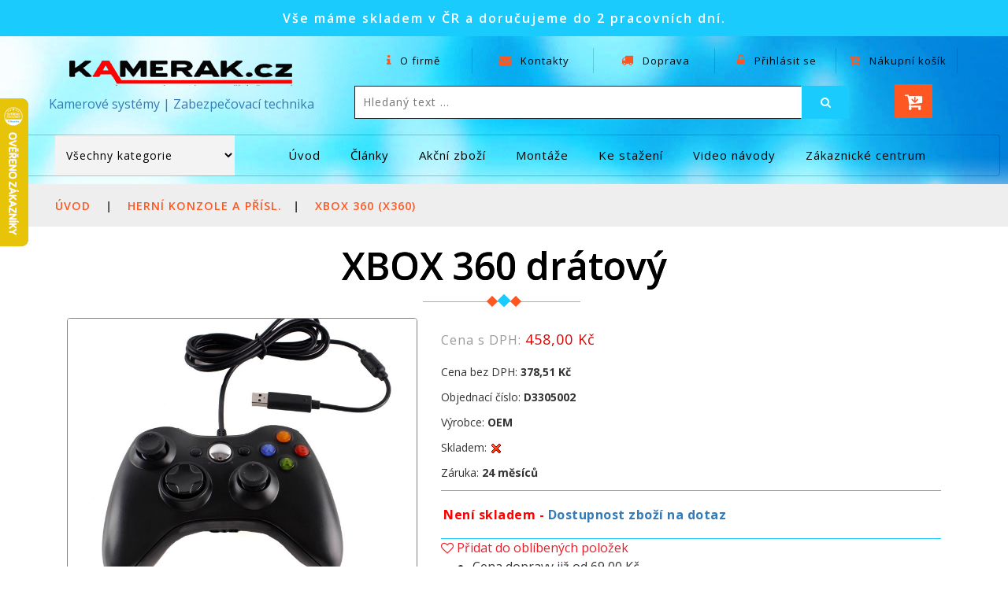

--- FILE ---
content_type: text/html; charset=windows-1250
request_url: https://www.kamerak.cz/detail-491-1-D3305002/xbox-360-ovladac-dratovy-cerny.html
body_size: 35528
content:
<!DOCTYPE html>
<html xmlns="http://www.w3.org/1999/xhtml">
<head>
<title>XBOX 360 drátový - Cena: 458 Kč | kamerak.cz</title>
<base href="https://www.kamerak.cz"/>
<meta name='viewport' content='width=device-width, initial-scale=1'>
<meta http-equiv='Content-Type' content='text/html; charset=windows-1250'/>
<meta http-equiv='content-language' content='cz'/>
<meta name='description' content='Drátový ovladač pro Xbox 360 s USB kabelem, realistickým hraním a vibračními motory. Skvělý výkon za výhodnou cenu.'/>
<meta name='keywords' content='Xbox 360, ovladač, drátový, černý, neoriginální, USB kabel, vibrační motory, analogové páčky, headset, plug and play, Windows, Steam, kvalitní zpracování, délka kabelu'/>
<meta name="author" content="kamerak.cz, www.kamerak.cz, info@kamerak.cz"/>
<meta name="robots" content="all,follow"/>
<meta name="rating" content="General"/>
<link rel="canonical" href="https://www.kamerak.cz/detail-491-1-D3305002/xbox-360-ovladac-dratovy-cerny.html">
<link rel="icon" sizes="152x152" href="images/xwebicons.png.pagespeed.ic.iwe9xdjlIT.webp">
<link rel="apple-touch-icon" href="images/xwebicons.png.pagespeed.ic.iwe9xdjlIT.webp">
<meta name="msapplication-square152x152logo" content="images/webicons.png">
<meta name="theme-color" content="#1accfd">
<meta name="msapplication-TileColor" content="#1accfd">
<meta property='og:image' content='https://aplikace.kamerak.cz/katalog_img/D3305002-6505.jpg'/>
<link rel='image_src' type='image/jpeg' href='https://aplikace.kamerak.cz/katalog_img/D3305002-6505.jpg'/>
<script src='https://c.seznam.cz/js/rc.js'></script>
<script src='js/jquery-2.1.4.min.js.pagespeed.jm.BnirE05kB4.js' type='text/javascript'></script>
<script src='js/select2/js/select2.min.js.pagespeed.jm.CadC-ECEzI.js' type='text/javascript'></script>
<link href='js/select2/css/A.select2.min.css.pagespeed.cf.lAsOVw1x_u.css' rel='stylesheet' type='text/css'>
<link href='css/A.bootstrap.css+style.css,Mcc.mQJhdfNnKE.css.pagespeed.cf.VYD7wUG7XW.css' rel='stylesheet' type='text/css' media='all'/>

<link href='css/A.font-awesome.css.pagespeed.cf.jCBTFKvXwc.css' rel='stylesheet' type='text/css'>
<link href='css/A.popuo-box.css.pagespeed.cf.-qkDwQAYOE.css' rel='stylesheet' type='text/css' media='all'>
<link href='css/A.jquery-ui1.css.pagespeed.cf.KV65BsJb1x.css' rel='stylesheet' type='text/css'>
<link href='css/A.flexslider.css.pagespeed.cf.HkAuLJICzo.css' rel='stylesheet' type='text/css' media='screen'>
<link href='//fonts.googleapis.com/css?family=Open+Sans:300,300i,400,400i,600,600i,700,700i,800' rel='stylesheet'>
<link rel='stylesheet' href='https://cdn.jsdelivr.net/npm/swiper@11/swiper-bundle.min.css'/>
<link rel='stylesheet' href='https://cdn.jsdelivr.net/npm/@fancyapps/ui@5.0/dist/fancybox/fancybox.css'/>
    <script>function getCookieValue(){var namePrefix="cc_cookie"+'=';var decodedCookie=decodeURIComponent(document.cookie);var cookiesArray=decodedCookie.split(';');for(var i=0;i<cookiesArray.length;i++){var c=cookiesArray[i];while(c.charAt(0)==' '){c=c.substring(1);}if(c.indexOf(namePrefix)==0){return c.substring(namePrefix.length,c.length);}}return''}var analytics_storage_status="denied";var ad_storage_status="denied";var ad_user_data="denied";var ad_personalization="denied";var analytics_storage_status_seznam=0;var cookieValue=getCookieValue();if(cookieValue.includes("analytics")){console.log('enable analytics gtag')
analytics_storage_status_seznam=1;analytics_storage_status="granted";};if(cookieValue.includes("targeting")){console.log('enable targeting gtag')
analytics_storage_status_seznam=1;ad_storage_status="granted";ad_user_data="granted";ad_personalization="granted";};window.dataLayer=window.dataLayer||[];function gtag(){dataLayer.push(arguments);}gtag('consent','default',{'analytics_storage':analytics_storage_status,'ad_storage':ad_storage_status,'ad_user_data':ad_user_data,'ad_personalization':ad_personalization});</script> 
  <!-- Global site tag (gtag.js) - Google Analytics -->
  <script async src='https://www.googletagmanager.com/gtag/js?id=G-R8DLGYWYZ9'></script>
  <script>window.dataLayer=window.dataLayer||[];function gtag(){dataLayer.push(arguments);}gtag('js',new Date());gtag('config','G-R8DLGYWYZ9');gtag('config','UA-126136873-1');</script>
  <!-- END Global site tag (gtag.js) - Google Analytics -->


    
    <!-- Facebook Pixel Code -->
    <script>!function(f,b,e,v,n,t,s){if(f.fbq)return;n=f.fbq=function(){n.callMethod?n.callMethod.apply(n,arguments):n.queue.push(arguments)};if(!f._fbq)f._fbq=n;n.push=n;n.loaded=!0;n.version='2.0';n.queue=[];t=b.createElement(e);t.async=!0;t.src=v;s=b.getElementsByTagName(e)[0];s.parentNode.insertBefore(t,s)}(window,document,'script','https://connect.facebook.net/en_US/fbevents.js');fbq('init','2113955105524388');fbq('track','PageView');</script>
    <noscript><img height="1" width="1" style="display:none" src="https://www.facebook.com/tr?id=2113955105524388&ev=PageView&noscript=1"/></noscript>
    <!-- End Facebook Pixel Code -->
	
</head>

<body>
	<!-- top-header -->


<!-- Heureka.cz PRODUCT DETAIL script /katalog_detail.php -->
<script>(function(t,r,a,c,k,i,n,g){t['ROIDataObject']=k;t[k]=t[k]||function(){(t[k].q=t[k].q||[]).push(arguments)},t[k].c=i;n=r.createElement(a),g=r.getElementsByTagName(a)[0];n.async=1;n.src=c;g.parentNode.insertBefore(n,g)})(window,document,'script','//www.heureka.cz/ocm/sdk.js?version=2&page=product_detail','heureka','cz');</script>
<!-- End Heureka.cz PRODUCT DETAIL script -->
<div class='header-most-top'>
	<p>Vše máme skladem v ČR a doručujeme do 2 pracovních dní.</p>
</div>
<!--
	<div class="header-most-top">
		<p style="background-color: #f7b626;"><strong>Všechny objednávky přijaté v roce 2024 budou vyfakturovány do 31.12.2024 a odeslány nejpozději 2.1.2025.</strong></p>
	</div>
-->
	<!-- //top-header -->
	<!-- header-bot-->
	<div class="header-bot">
		<div class="header-bot_inner_wthreeinfo_header_mid">
			<!-- header-bot-->
			<div class="col-md-4 logo_agile">

					<a href="index.php">
						<img src="images/xlogo.png.pagespeed.ic.eJWg1v_uMD.webp" alt=" "><br/>Kamerové systémy | Zabezpečovací technika					</a>

			</div>
			<!-- header-bot -->
			<div class='col-md-8 header'>
				<!-- header lists -->
				<ul>
					<li>
						<a href='stranka.php?id_menu_hlavni=22' data-toggle='tooltip' title='Informace o nás'>
							<span class='fa fa-info' aria-hidden='true'></span> O firmě</a>
					</li>
					<li>
						<a href='kontakty.php?id_menu_hlavni=27' data-toggle='tooltip' title='Kontaktní údaje'>
							<span class='fa fa-envelope' aria-hidden='true'></span> Kontakty</a>
					</li>
					<li>
						<a href='doprava_platba.php' data-toggle='tooltip' title='Podrobnosti o dopravě'>
							<span class='fa fa-truck' aria-hidden='true'></span> Doprava</a>
					</li>
					<li>
					<a href='#' data-toggle='modal' data-target='#myModal1'><div data-toggle='tooltip' title='Přihlásit se k účtu'>
					<span class='fa fa-unlock-alt' aria-hidden='true'></span> Přihlásit se</a></div>
					</li>
					<li>
						<a href="kosik.php" data-toggle="tooltip" title="Nákupní košík">
							<span class="fa fa-cart-arrow-down" aria-hidden="true"></span> Nákupní košík</a>
					</li>
				</ul>
				<!-- //header lists -->
				<!-- search -->
				<div class="agileits_search">
					<form action="katalog.php" method="get">
						<input type="search" name="hledany_text" placeholder="Hledaný text ..." required="">
                        <input type='hidden' name='filtr_skladem' value='ano'/>
						<button type="submit" name='btn_hledat' class="btn btn-default" aria-label="Left Align">
							<span class="fa fa-search" aria-hidden="true"> </span>
						</button>
					</form>
				</div>
				<!-- //search -->
				<!-- cart details -->
				<div class="top_nav_right">
					<div class="wthreecartaits wthreecartaits2 cart cart box_1">
<!--							<button class="w3view-zakaznici" type="button" name="submit" value="Pro zákazníky" onclick="window.location='zakaznicke_centrum.php'">Pro zákazníky -->
<!--                            </button> -->
							<button class="w3view-cart" type="button" name="submit" value="" onclick="window.location='kosik.php'" data-toggle="tooltip" title="Nákupní košík">
								<i class="fa fa-cart-arrow-down" aria-hidden="true"></i>
							</button>
					</div>
				</div>
				<!-- //cart details -->
				<div class="clearfix"></div>
			</div>
			<div class="clearfix"></div>
		</div>
	</div>
	<!-- shop locator (popup) -->
	<!-- signin Model kosik -->
	<!-- Modal_kosik -->
	<div class="modal fade" id="myModal_kosik" tabindex="-1" role="dialog">
		<div class="modal-dialog">
			<!-- Modal content-->
			<div class="modal-content">
				<div class="modal-header">
					<button type="button" class="close" data-dismiss="modal">&times;</button>
				</div>
				<div class="modal-body modal-body-sub_agile">
					<div class="main-mailposi">
						<span class="fa fa-envelope-o" aria-hidden="true"></span>
					</div>
					<div class="modal_body_left modal_body_left1">
						<h3 class="agileinfo_sign">Nákupní košík</h3>
						<p>
							Zboží bylo přidáno do nákupního košíku
						</p>
						<form action="kosik.php" method="post">
							<input type="submit" class='button' value="Přejít do košíku">
						</form>
						<div class="clearfix"></div>
					</div>
					<div class="clearfix"></div>
				</div>
			</div>
			<!-- //Modal content-->
		</div>
	</div>
    <!-- //Modal_kosik -->
	<!-- Modal1 -->
	<div class="modal fade" id="myModal1" tabindex="-1" role="dialog">
		<div class="modal-dialog">
			<!-- Modal content-->
            <script src='https://www.google.com/recaptcha/api.js' async defer></script>
			<div class="modal-content">
				<div class="modal-header">
					<button type="button" class="close" data-dismiss="modal">&times;</button>
				</div>
				<div class="modal-body modal-body-sub_agile">
					<div class="main-mailposi">
						<span class="fa fa-envelope-o" aria-hidden="true"></span>
					</div>
					<div class="modal_body_left modal_body_left1">
						<h3 class="agileinfo_sign">Přihlásit se</h3>
						<p>
							Přihlaste se nyní a přidejte položky do nákupního košíku. Nemáte účet? 
							<a href="#" data-toggle="modal" data-target="#myModal2" data-dismiss="modal">
								Registrace zde</a>
						</p>
						<form action="#" method="post">
							<div class="styled-input agile-styled-input-top">
								<input type="email" placeholder="Emailová adresa" name="prihlasovaciJmeno" required>
							</div>
							<div class="styled-input">
								<input type="password" placeholder="Heslo" name="prihlasovaciHeslo" required>
							</div>
                            <div class='g-recaptcha' data-sitekey='6LdZ--MgAAAAAAGHyagSxuZ6COrkRziNnwlaGT2x'></div>
							<input type="submit" value="Přihlásit" name="prihlasit">
						</form>
						<p>
                            <a href="#" data-toggle="modal" data-target="#ZapomenuteHeslo" data-dismiss="modal">Zapomněli jste heslo?</a>
						</p>
						<div class="clearfix"></div>
					</div>
					<div class="clearfix"></div>
				</div>
			</div>
			<!-- //Modal content-->
		</div>
	</div>
	<!-- //Modal1 -->
	<!-- //signin Model -->
	<!-- StavObjednavky -->
	<div class="modal fade" id="StavObjednavky" tabindex="-1" role="dialog">
		<div class="modal-dialog">
			<!-- Modal content-->
            <script src='https://www.google.com/recaptcha/api.js' async defer></script>
			<div class="modal-content">
				<div class="modal-header">
					<button type="button" class="close" data-dismiss="modal">&times;</button>
				</div>
				<div class="modal-body modal-body-sub_agile">
					<div class="main-mailposi">
						<span class="fa fa-envelope-o" aria-hidden="true"></span>
					</div>
					<div class="modal_body_left modal_body_left1">
						<h3 class="agileinfo_sign">Zkontrolujte stav objednávky</h3>
						<p>
							Zadejte číslo objednávky včetně OJ a Váš email kterým jste objednávku vytvářel.
						</p>
						<form action="#" method="post">
							<div class="styled-input agile-styled-input-top">
								<input type="text" placeholder="Číslo objednávky" name="stav_objednavky_cislo" value="" required>
							</div>
							<div class="styled-input">
								<input type="email" placeholder="E-mail" name="stav_objednavky_email" value="" required>
							</div>
                            <div class='g-recaptcha' data-sitekey='6LdZ--MgAAAAAAGHyagSxuZ6COrkRziNnwlaGT2x'></div>
							<input type="submit" value="Zobrazit objednávku" name="stav_objednavky_ok">
						</form>
						<div class="clearfix"></div>
					</div>
					<div class="clearfix"></div>
				</div>
			</div>
			<!-- //Modal content-->
		</div>
	</div>
	<!-- //StavObjednavky -->
	<!-- signup Model -->
	<!-- Modal2 -->
	<div class="modal fade" id="myModal2" tabindex="-1" role="dialog">
		<div class="modal-dialog">
			<!-- Modal content-->
            <script src='https://www.google.com/recaptcha/api.js' async defer></script>
			<div class="modal-content">
				<div class="modal-header">
					<button type="button" class="close" data-dismiss="modal">&times;</button>
				</div>
				<div class="modal-body modal-body-sub_agile">
					<div class="main-mailposi">
						<span class="fa fa-envelope-o" aria-hidden="true"></span>
					</div>
					<div class="modal_body_left modal_body_left1">
						<h3 class="agileinfo_sign">Zaregistrujte se</h3>
						<p>
							Přidejte se k nám! Registrace umožňuje nastavit váš účet a získat benefity.
						</p>
						<form action="#" method="post">
							<div class="styled-input agile-styled-input-top">
								<input type="text" placeholder="Jméno a příjmení" name="user" value="" required>
							</div>
							<div class="styled-input">
								<input type="email" placeholder="E-mail" name="email" value="" required>
							</div>
							<div class="styled-input">
								<input type="password" placeholder="Heslo" name="password" id="password1" value="" required>
							</div>
							<div class="styled-input">
								<input type="password" placeholder="Potvrzení hesla" name="password2" id="password2" required>
							</div>
							<div class="styled-input">
							     <input type="checkbox" value="A" name="bonusovy_program" id="bonusovy_program" checked="true" <label for="bonusovy_program">Zařadit do bonusového programu na našem webu</label><br/>
							     <input type="checkbox" value="A" name="rozesilani_marketing" id="rozesilani_marketing" checked="true" <label for="rozesilani_marketing">Souhlasím se zasíláním marketingových materiálů na uvedený mail</label><br/>
							     <input type="checkbox" value="A" name="prodej_dealer" id="prodej_dealer" <label for="prodej_dealer">Zboží mám pro další prodej (dealerskou cenu Vám musíme nastavit)</label>
                            </div>
                            <div class='g-recaptcha' data-sitekey='6LdZ--MgAAAAAAGHyagSxuZ6COrkRziNnwlaGT2x'></div>

							<input type="submit" value="Registrovat" name="registrovat">
						</form>
						<p>
							<a href="obchodni_podminky" title='Obchodní podmínky'>Kliknutím na položku Registrovat souhlasím s našimi obchodními podmínkami.</a>
						</p>
					</div>
				</div>
			</div>
			<!-- //Modal content-->
		</div>
	</div>
	<!-- //Modal2 -->
	<!-- Zapomenuté heslo -->
	<div class="modal fade" id="ZapomenuteHeslo" tabindex="-1" role="dialog">
		<div class="modal-dialog">
			<!-- Modal content-->
            <script src='https://www.google.com/recaptcha/api.js' async defer></script>
			<div class="modal-content">
				<div class="modal-header">
					<button type="button" class="close" data-dismiss="modal">&times;</button>
				</div>
				<div class="modal-body modal-body-sub_agile">
					<div class="main-mailposi">
						<span class="fa fa-envelope-o" aria-hidden="true"></span>
					</div>
					<div class="modal_body_left modal_body_left1">
						<h3 class="agileinfo_sign">Zapoměli jste heslo?</h3>
						<p>
							Zadejte emailovou adresu pro účet kde chcete obnovit heslo.
						</p>
						<form action="#" method="post">
							<div class="styled-input agile-styled-input-top">
                                <input type="email" placeholder="E-mail" name="zmana_hesla_email" required>
							</div>
                            <div class='g-recaptcha' data-sitekey='6LdZ--MgAAAAAAGHyagSxuZ6COrkRziNnwlaGT2x'></div>
							<input type="submit" value="Odeslat požadavek" name="zmana_hesla_odeslat">
						</form>
					</div>
				</div>
			</div>
			<!-- //Modal content-->
		</div>
	</div>
	<!-- //Zapomenuté heslo -->
	<!-- Obnova hesla -->
	<div class="modal fade" id="obnova_hesla" tabindex="-1" role="dialog">
		<div class="modal-dialog">
			<!-- Modal content-->
            <script src='https://www.google.com/recaptcha/api.js' async defer></script>
			<div class="modal-content">
				<div class="modal-header">
					<button type="button" class="close" data-dismiss="modal">&times;</button>
				</div>
				<div class="modal-body modal-body-sub_agile">
					<div class="main-mailposi">
						<span class="fa fa-envelope-o" aria-hidden="true"></span>
					</div>
					<div class="modal_body_left modal_body_left1">
						<h3 class="agileinfo_sign">Změna uživatelského hesla</h3>
						<p>
							Zadejte nové heslo pro přihlášení do Vašeho profilu.
						</p>
						<form action="#" method="post">
							<div class="styled-input">
								                                <input type="email" placeholder="E-mail" name="obnova_hesla_email" id="obnova_hesla_email" value="" required disabled>
							</div>
							<div class="styled-input">
								<input type="password" placeholder="Heslo" name="password10" id="password10" required>
							</div>
							<div class="styled-input">
								<input type="password" placeholder="Potvrzení hesla" name="password20" id="password20" required>
							</div>
                            <input type="hidden" name="obnova_hesla_email_hidden" id="obnova_hesla_email_hidden" value="">
                            <div class='g-recaptcha' data-sitekey='6LdZ--MgAAAAAAGHyagSxuZ6COrkRziNnwlaGT2x'></div>
							<input type="submit" value="Změnit heslo" name="zmenit_heslo">
						</form>
					</div>
				</div>
			</div>
			<!-- //Modal content-->
		</div>
	</div>
	<!-- // Obnova hesla -->
	<!-- //signup Model -->	<!-- signup Model -->
	<!-- Modal2 -->
	<div class="modal fade" id="myModal3" tabindex="-1" role="dialog">
		<div class="modal-dialog">
			<!-- Modal content-->
            <script src='https://www.google.com/recaptcha/api.js' async defer></script>
			<div class="modal-content">
				<div class="modal-header">
					<button type="button" class="close" data-dismiss="modal">&times;</button>
				</div>
				<div class="modal-body modal-body-sub_agile">
					<div class="main-mailposi">
						<span class="fa fa-envelope-o" aria-hidden="true"></span>
					</div>
					<div class="modal_body_left modal_body_left1">
						<h3 class="agileinfo_sign">Váš profil</h3>
						<p>
							Nastavení Vašeho uživatelského profilu
						</p>
						<form action="#" method="post">
							<div class="styled-input agile-styled-input-top">
								<input type="text" placeholder="Jméno a příjmení" name="user_data" value="" required disabled>
							</div>
							<div class="styled-input">
								                                <input type="email" placeholder="E-mail" name="email_data" value="" required disabled>
							</div>
							<div class="styled-input">
								 								 								 							     <input type="checkbox" value="A" name="bonusovy_program_data" id="bonusovy_program_data" <label for="bonusovy_program_data">Zařadit do bonusového programu na našem webu</label><br/>
							     <input type="checkbox" value="A" name="rozesilani_marketing_data" id="rozesilani_marketing_data" <label for="rozesilani_marketing_data">Souhlasím se zasíláním marketingových materiálů na uvedený mail</label><br/>
							     <input type="checkbox" value="A" name="prodej_dealer_data" id="prodej_dealer_data" <label for="prodej_dealer_data">Zboží mám pro další prodej (dealerskou cenu Vám musíme nastavit)</label>
                            </div>
                            <div class='g-recaptcha' data-sitekey='6LdZ--MgAAAAAAGHyagSxuZ6COrkRziNnwlaGT2x'></div>
							<input type="submit" value="Uložit nastavení" name="ulozit_data_profil">
						</form>
                        <h3 class="agileinfo_sign">Odkazy</h3>
						<p>
  						<a href='objednavky.php' title='Moje nákupy (seznam objednávek)'>Moje nákupy (seznam objednávek)</a><br/>						
<!-- //  						<a href='hlidaci_pes.php' title='Hlídací pes (hlídání cen a dostupnosti)'>Hlídací pes (hlídání cen a dostupnosti)</a><br />	-->					
  						<a href='oblibene_polozky.php' title='Moje oblíbené položky'>Moje oblíbené položky</a><br/> 						
                        <a href="#" data-toggle="modal" data-target="#obnova_hesla" data-dismiss="modal">Změna hesla</a>
                        <hr>
                        <a href='reklamace' title='Jak můžu reklamovat zboží?'>Jak můžu reklamovat zboží?</a><br/>						
  						<a href='odstoupeni' title='Jak můžu odstoupit od kupní smlouvy?'>Jak můžu odstoupit od kupní smlouvy?</a>						
						</p>
						<form action="#" method="post">
							<input type="submit" value="Odhlásit se" name="odhlasit_se_profil">
						</form>
					</div>
				</div>
			</div>
			<!-- //Modal content-->
		</div>
	</div>
	<!-- //Modal2 -->

    <!-- Modal_hlaska -->
    <div class="modal fade" id="Modal_hlaska" tabindex="-1" role="dialog" aria-labelledby="Modal_hlaskaTitleText" aria-hidden="true">
      <div class="modal-dialog modal-dialog-centered" role="document">
        <div class="modal-content">
          <div class="modal-header">
            <strong><span class="modal-title" id="Modal_hlaskaTitle">Modal title</span></strong>
			<button type="button" class="close" data-dismiss="modal">&times;</button>
          </div>
          <div class="modal-body" id="Modal_hlaskaText">
          text hlasky 
    
          </div>
          <div class="modal-footer">
            <button type="button" class="btn btn-secondary" data-dismiss="modal">Close</button>
          </div>
        </div>
      </div>
    </div>	
    <!-- //Modal_hlaska -->

	<!-- //signup Model -->
    <!-- //header-bot -->

  
	<!-- navigation -->
	<div class="ban-top">
		<div class="container">
			<div class="agileits-navi_search">
<script language='JavaScript'>function Reload_kategorieID(formkategorie){location.href=(document.formkategorie.kategorie_search.options[document.formkategorie.kategorie_search.selectedIndex].value);}</script>
	 <form name='formkategorie' method='GET'>
	 <select id='agileinfo-nav_search' name='kategorie_search' class='input_text' onChange='javascript:Reload_kategorieID(this.form)'>
	 <option value='index.php'>Všechny kategorie</option>
<option value='katalog-153-1/ahd-kamerove-systemy/ahd-kamerove-systemy.html'>AHD kamerové systémy</option>
<option value='katalog-171-1/ahd-kamerove-systemy/2-kamerove-sety.html'>&nbsp;&nbsp;&nbsp;2 kamerové sety</option>
<option value='katalog-345-1/ahd-kamerove-systemy/3-kamerove-sety.html'>&nbsp;&nbsp;&nbsp;3 kamerové sety</option>
<option value='katalog-170-1/ahd-kamerove-systemy/4-kamerove-sety.html'>&nbsp;&nbsp;&nbsp;4 kamerové sety</option>
<option value='katalog-350-1/ahd-kamerove-systemy/6-kamerove-sety.html'>&nbsp;&nbsp;&nbsp;6 kamerové sety</option>
<option value='katalog-172-1/ahd-kamerove-systemy/8-kamerove-sety.html'>&nbsp;&nbsp;&nbsp;8 kamerové sety</option>
<option value='katalog-356-1/ahd-kamerove-systemy/12-kamerove-sety.html'>&nbsp;&nbsp;&nbsp;12 kamerové sety</option>
<option value='katalog-355-1/ahd-kamerove-systemy/16-kamerove-sety.html'>&nbsp;&nbsp;&nbsp;16 kamerové sety</option>
<option value='katalog-523-1/ahd-kamerove-systemy/ahd-kamery.html'>&nbsp;&nbsp;&nbsp;AHD kamery</option>
<option value='katalog-528-1/ahd-kamerove-systemy/dvr-rekordery.html'>&nbsp;&nbsp;&nbsp;DVR rekordéry</option>
<option value='katalog-154-1/poe-ip-systemy/poe-ip-systemy.html'>PoE IP systémy</option>
<option value='katalog-298-1/poe-ip-systemy/2-kamerove-sety.html'>&nbsp;&nbsp;&nbsp;2 kamerové sety</option>
<option value='katalog-374-1/poe-ip-systemy/3-kamerove-sety.html'>&nbsp;&nbsp;&nbsp;3 kamerové sety</option>
<option value='katalog-173-1/poe-ip-systemy/4-kamerove-sety.html'>&nbsp;&nbsp;&nbsp;4 kamerové sety</option>
<option value='katalog-380-1/poe-ip-systemy/6-kamerove-sety.html'>&nbsp;&nbsp;&nbsp;6 kamerové sety</option>
<option value='katalog-174-1/poe-ip-systemy/8-kamerove-sety.html'>&nbsp;&nbsp;&nbsp;8 kamerové sety</option>
<option value='katalog-464-1/poe-ip-systemy/12-kamerove-sety.html'>&nbsp;&nbsp;&nbsp;12 kamerové sety</option>
<option value='katalog-451-1/poe-ip-systemy/16-kamerove-sety.html'>&nbsp;&nbsp;&nbsp;16 kamerové sety </option>
<option value='katalog-530-1/poe-ip-systemy/ip-kamery-do-setu.html'>&nbsp;&nbsp;&nbsp;IP kamery do setů</option>
<option value='katalog-532-1/poe-ip-systemy/poe-nvr-rekordery.html'>&nbsp;&nbsp;&nbsp;PoE NVR rekordéry</option>
<option value='katalog-155-1/ip-sety-s-externim-poe/ip-sety-s-externim-poe.html'>IP sety s externím PoE </option>
<option value='katalog-175-1/ip-sety-s-externim-poe/4-kamerove-sety.html'>&nbsp;&nbsp;&nbsp;4 kamerové sety</option>
<option value='katalog-177-1/ip-sety-s-externim-poe/6-kamerove-sety.html'>&nbsp;&nbsp;&nbsp;6 kamerové sety</option>
<option value='katalog-176-1/ip-sety-s-externim-poe/8-kamerove-sety.html'>&nbsp;&nbsp;&nbsp;8 kamerové sety</option>
<option value='katalog-430-1/ip-sety-s-externim-poe/12-kamerove-sety.html'>&nbsp;&nbsp;&nbsp;12 kamerové sety</option>
<option value='katalog-319-1/ip-sety-s-externim-poe/16-kamerove-sety.html'>&nbsp;&nbsp;&nbsp;16 kamerové sety</option>
<option value='katalog-427-1/ip-sety-s-externim-poe/32-kamerove-sety.html'>&nbsp;&nbsp;&nbsp;32 kamerové sety</option>
<option value='katalog-531-1/ip-sety-s-externim-poe/ip-kamery-do-setu.html'>&nbsp;&nbsp;&nbsp;IP kamery do setů</option>
<option value='katalog-533-1/ip-sety-s-externim-poe/nvr-rekordery-bez-poe.html'>&nbsp;&nbsp;&nbsp;NVR rekordéry bez PoE</option>
<option value='katalog-156-1/wifi-bezdratove-systemy/wifi-bezdratove-systemy.html'>WiFi bezdrátové systémy</option>
<option value='katalog-294-1/wifi-bezdratove-systemy/2-kamerove-wifi-sety.html'>&nbsp;&nbsp;&nbsp;2 kamerové WiFi sety</option>
<option value='katalog-562-1/wifi-bezdratove-systemy/3-kamerove-wifi-sety.html'>&nbsp;&nbsp;&nbsp;3 kamerové WiFi sety</option>
<option value='katalog-178-1/wifi-bezdratove-systemy/4-kamerove-wifi-sety.html'>&nbsp;&nbsp;&nbsp;4 kamerové WiFi sety</option>
<option value='katalog-517-1/wifi-bezdratove-systemy/6-kamerove-wifi-sety.html'>&nbsp;&nbsp;&nbsp;6 kamerové WiFi sety</option>
<option value='katalog-179-1/wifi-bezdratove-systemy/8-kamerove-wifi-sety.html'>&nbsp;&nbsp;&nbsp;8 kamerové WiFi sety</option>
<option value='katalog-560-1/wifi-bezdratove-systemy/wifi-ip-kamery-do-setu.html'>&nbsp;&nbsp;&nbsp;Wifi IP kamery do setů</option>
<option value='katalog-561-1/wifi-bezdratove-systemy/wifi-nvr-rekordery.html'>&nbsp;&nbsp;&nbsp;Wifi NVR rekordery</option>
<option value='katalog-233-1/dvr-nvr-recordery/dvr-nvr-recordery.html'>DVR , NVR recordery</option>
<option value='katalog-234-1/dvr-nvr-recordery/dvr-rekordery-pro-ahd-a-analog-kamery.html'>&nbsp;&nbsp;&nbsp;DVR rekordery (pro AHD a analog kamery)</option>
<option value='katalog-235-1/dvr-nvr-recordery/nvr-rekordery-pro-ip-kamery.html'>&nbsp;&nbsp;&nbsp;NVR rekordery (pro IP kamery)</option>
<option value='katalog-157-1/kamery-do-systemu-ahd-ip-wifi/kamery-do-systemu-ahd-ip-wifi.html'>Kamery do systémů (AHD,IP,WiFi)</option>
<option value='katalog-159-1/kamery-do-systemu-ahd-ip-wifi/ahd-kamery.html'>&nbsp;&nbsp;&nbsp;AHD kamery</option>
<option value='katalog-160-1/kamery-do-systemu-ahd-ip-wifi/ip-kamery.html'>&nbsp;&nbsp;&nbsp;IP kamery</option>
<option value='katalog-158-1/prislusenstvi-pro-kam-systemy/prislusenstvi-pro-kam-systemy.html'>Příslušenství pro kam. systémy</option>
<option value='katalog-167-1/prislusenstvi-pro-kam-systemy/pevne-disky-a-uloziste.html'>&nbsp;&nbsp;&nbsp;Pevné disky a uložiště</option>
<option value='katalog-569-1/prislusenstvi-pro-kam-systemy/switch-router-a-repeater.html'>&nbsp;&nbsp;&nbsp;Switch, router a repeater</option>
<option value='katalog-169-1/prislusenstvi-pro-kam-systemy/napajeci-zdroje.html'>&nbsp;&nbsp;&nbsp;Napájecí zdroje</option>
<option value='katalog-168-1/prislusenstvi-pro-kam-systemy/kabely.html'>&nbsp;&nbsp;&nbsp;Kabely </option>
<option value='katalog-622-1/prislusenstvi-pro-kam-systemy/drzaky-a-mont-krabice.html'>&nbsp;&nbsp;&nbsp;Držáky a mont. krabice </option>
<option value='katalog-212-1/prislusenstvi-pro-kam-systemy/ostatni.html'>&nbsp;&nbsp;&nbsp;Ostatní</option>
<option value='katalog-247-1/p2p-kamery-ptz-akcni-spy-mini/p2p-kamery-ptz-akcni-spy-mini.html'>P2P Kamery (PTZ, akční, Spy, mini)</option>
<option value='katalog-518-1/p2p-kamery-ptz-akcni-spy-mini/solarni-smart-ip-kamery-p2p.html'>&nbsp;&nbsp;&nbsp;Solární smart IP kamery P2P</option>
<option value='katalog-251-1/p2p-kamery-ptz-akcni-spy-mini/venkovni-otocne-kamery-p2p.html'>&nbsp;&nbsp;&nbsp;Venkovní otočné kamery P2P </option>
<option value='katalog-571-1/p2p-kamery-ptz-akcni-spy-mini/4g-kamery-sim-karta.html'>&nbsp;&nbsp;&nbsp;4G Kamery (SIM karta)</option>
<option value='katalog-252-1/p2p-kamery-ptz-akcni-spy-mini/vnitrni-otocne-kamery-p2p.html'>&nbsp;&nbsp;&nbsp;Vnitřní otočné kamery P2P </option>
<option value='katalog-250-1/p2p-kamery-ptz-akcni-spy-mini/staticke-wifi-kamery-p2p.html'>&nbsp;&nbsp;&nbsp;Statické WiFi kamery P2P</option>
<option value='katalog-249-1/p2p-kamery-ptz-akcni-spy-mini/spy-skryte-a-mini-kamery.html'>&nbsp;&nbsp;&nbsp;SPY skryté a mini kamery</option>
<option value='katalog-253-1/p2p-kamery-ptz-akcni-spy-mini/ostatni-kamery.html'>&nbsp;&nbsp;&nbsp;Ostatní kamery</option>
<option value='katalog-493-1/domovni-alarmy/domovni-alarmy.html'>Domovní alarmy</option>
<option value='katalog-495-1/domovni-alarmy/alarm-zabezpecovaci-systemy.html'>&nbsp;&nbsp;&nbsp; ALARM - Zabezpečovací systémy</option>
<option value='katalog-500-1/domovni-alarmy/bezpecnostni-detektory-a-cidla.html'>&nbsp;&nbsp;&nbsp;Bezpečnostní detektory a čidla</option>
<option value='katalog-496-1/domovni-alarmy/tuya-wifi-gsm-alarm-systemy.html'>&nbsp;&nbsp;&nbsp;Tuya WiFi/GSM Alarm systémy</option>
<option value='katalog-497-1/domovni-alarmy/tuya-alarm-prislusenstvi.html'>&nbsp;&nbsp;&nbsp;Tuya Alarm příslušenství</option>
<option value='katalog-510-1/tuya-chytra-domacnost/tuya-chytra-domacnost.html'>Tuya - Chytrá domácnost</option>
<option value='katalog-511-1/tuya-chytra-domacnost/centralni-jednotky-a-brany.html'>&nbsp;&nbsp;&nbsp;Centrální jednotky a brány</option>
<option value='katalog-579-1/tuya-chytra-domacnost/domovni-zvonky-a-zamky.html'>&nbsp;&nbsp;&nbsp;Domovní zvonky a zámky</option>
<option value='katalog-583-1/tuya-chytra-domacnost/termostaty-a-hlavice.html'>&nbsp;&nbsp;&nbsp;Termostaty a hlavice</option>
<option value='katalog-582-1/tuya-chytra-domacnost/chytra-elektronika.html'>&nbsp;&nbsp;&nbsp;Chytrá elektronika</option>
<option value='katalog-512-1/tuya-chytra-domacnost/wifi-vypinace-a-spinace.html'>&nbsp;&nbsp;&nbsp;Wifi vypínače a spínače</option>
<option value='katalog-580-1/tuya-chytra-domacnost/wifi-zasuvky-a-osvetleni.html'>&nbsp;&nbsp;&nbsp;Wifi zásuvky a osvětlení</option>
<option value='katalog-581-1/tuya-chytra-domacnost/wifi-detektory-a-cidla.html'>&nbsp;&nbsp;&nbsp;Wifi detektory a čidla</option>
<option value='katalog-470-1/autoprislusenstvi/autoprislusenstvi.html'>Autopříslušenství</option>
<option value='katalog-472-1/autoprislusenstvi/autoradia.html'>&nbsp;&nbsp;&nbsp;Autorádia</option>
<option value='katalog-473-1/autoprislusenstvi/predni-kamery.html'>&nbsp;&nbsp;&nbsp;Přední kamery</option>
<option value='katalog-474-1/autoprislusenstvi/parkovaci-systemy-a-kamery.html'>&nbsp;&nbsp;&nbsp;Parkovací systémy a kamery</option>
<option value='katalog-484-1/autoprislusenstvi/led-osvetleni.html'>&nbsp;&nbsp;&nbsp;LED osvětlení</option>
<option value='katalog-486-1/autoprislusenstvi/ostatni-doplnky-a-prislusenstvi.html'>&nbsp;&nbsp;&nbsp;Ostatní doplňky a příslušenství</option>
<option value='katalog-584-1/elektroinstalace/elektroinstalace.html'>Elektroinstalace</option>
<option value='katalog-606-1/elektroinstalace/unic-rada-82mm.html'>&nbsp;&nbsp;&nbsp;UNIC řada 82mm</option>
<option value='katalog-658-1/elektroinstalace/ai-chytre-programovatelne-prepinace-vypinace.html'>&nbsp;&nbsp;&nbsp;Ai chytré programovatelné přepínače vypínače</option>
<option value='katalog-605-1/elektroinstalace/sran-rada-86mm.html'>&nbsp;&nbsp;&nbsp;SRAN řada 86mm</option>
<option value='katalog-651-1/hracky-pro-deti/hracky-pro-deti.html'>Hračky pro děti</option>
<option value='katalog-653-1/hracky-pro-deti/autodrahy-a-vlacky.html'>&nbsp;&nbsp;&nbsp;Autodráhy a vláčky</option>
<option value='katalog-654-1/hracky-pro-deti/drony-a-letadla.html'>&nbsp;&nbsp;&nbsp;Drony a letadla</option>
<option value='katalog-655-1/hracky-pro-deti/hry-na-profese.html'>&nbsp;&nbsp;&nbsp;Hry na profese</option>
<option value='katalog-656-1/hracky-pro-deti/hry-na-zahradu.html'>&nbsp;&nbsp;&nbsp;Hry na zahradu</option>
<option value='katalog-657-1/hracky-pro-deti/stolni-hry.html'>&nbsp;&nbsp;&nbsp;Stolní hry</option>
<option value='katalog-471-1/herni-konzole-a-prisl/herni-konzole-a-prisl.html'>Herní konzole a přísl.</option>
<option value='katalog-515-1/herni-konzole-a-prisl/herni-konzole.html'>&nbsp;&nbsp;&nbsp;Herní konzole</option>
<option value='katalog-521-1/herni-konzole-a-prisl/playstation-5-ps5.html'>&nbsp;&nbsp;&nbsp;Playstation 5 (PS5)</option>
<option value='katalog-487-1/herni-konzole-a-prisl/playstation-4-ps4.html'>&nbsp;&nbsp;&nbsp;Playstation 4 (PS4)</option>
<option value='katalog-522-1/herni-konzole-a-prisl/xbox-series-x-xbox.html'>&nbsp;&nbsp;&nbsp;Xbox Series X (xBox)</option>
<option value='katalog-490-1/herni-konzole-a-prisl/xbox-one-xone.html'>&nbsp;&nbsp;&nbsp;Xbox One (xOne)</option>
<option value='katalog-491-1/herni-konzole-a-prisl/xbox-360-x360.html'>&nbsp;&nbsp;&nbsp;Xbox 360 (x360)</option>
<option value='katalog-492-1/herni-konzole-a-prisl/pris-pro-ostatni-konzole.html'>&nbsp;&nbsp;&nbsp;Přís. pro ostatní konzole</option>
<option value='katalog-527-1/ostatni-nezarazene-zbozi/ostatni-nezarazene-zbozi.html'>Ostatní nezařazené zboží</option>
					</select>
				</form>
			</div>
			<div class="top_nav_left">
				<nav class="navbar navbar-default">
					<div class="container-fluid">
						<!-- Brand and toggle get grouped for better mobile display -->
						<div class="navbar-header">
							<button type="button" class="navbar-toggle collapsed" data-toggle="collapse" data-target="#bs-example-navbar-collapse-1" aria-expanded="false">
								<span class="sr-only">Toggle navigation</span>
								<span class="icon-bar"></span>
								<span class="icon-bar"></span>
								<span class="icon-bar"></span>
							</button>
						</div>
						<!-- Collect the nav links, forms, and other content for toggling -->
						<div class="collapse navbar-collapse menu--shylock" id="bs-example-navbar-collapse-1">
							<ul class="nav navbar-nav menu__list">
<li class=''>
			<a class='nav-stylehead' href='index.php' title='Úvodní stránka'>Úvod</a>
		</li>
<li class=''>
			<a class='nav-stylehead' href='clanek-/menu.html' title='Články a informace'>Články</a>
		</li>
<li class=''>
			<a class='nav-stylehead' href='katalog.php?hledany_text=' title='Zboží zařazené do akce'>Akční zboží</a>
		</li>
<li class=''>
			<a class='nav-stylehead' href='stranka.php?id_menu_hlavni=69' title='Montáž kamerových systémů a kamer'>Montáže</a>
		</li>
<li class=''>
			<a class='nav-stylehead' href='download.php' title='Download'>Ke stažení</a>
		</li>
<li class=''>
			<a class='nav-stylehead' href='video_navody.php' title='Video návody'>Video návody</a>
		</li>
<li class=''>
			<a class='nav-stylehead' href='zakaznicke_centrum.php' title='Zákaznické centrum'>Zákaznické centrum</a>
		</li>
							</ul>
						</div>
					</div>
				</nav>
			</div>
		</div>
	</div>

<div class='services-breadcrumb'>
	<div class='agile_inner_breadcrumb'>
		<div class='container'>
			<ul class='w3_short'>
				<li>
					<a href='index.php'>Úvod</a>
					<i>|</i>
				</li>
<li><a href='katalog-471-1/herni-konzole-a-prisl/herni-konzole-a-prisl.html'>Herní konzole a přísl.</a><i>|</i></li>
<li><a href='katalog-491-1/xbox-360-x360/xbox-360-x360.html'>Xbox 360 (x360)</a></li>
			</ul>
		</div>
	</div>
</div>

  <script>gtag('event','view_item',{'send_to':'G-R8DLGYWYZ9','currency':'CZK','value':'458.00','items':[{'item_id':'D3305002','item_name':'XBOX 360 drátový','item_brand':'OEM','price':'458.00'}]});</script>
<div itemscope itemtype='https://schema.org/Product'>    <span style='display:none' itemprop='name'>XBOX 360 drátový - Cena: 458 Kč</span>
    <span style='display:none' itemprop='description'><p>Neorigin&aacute;ln&iacute; ovladač pro Xbox 360 se v&scaron;emi funkcemi origin&aacute;ln&iacute;ho za v&yacute;hodnou cenu.</p>

<p>Kvalitn&iacute;&nbsp;<strong>ovladač</strong>&nbsp;pro&nbsp;<strong>Xbox 360</strong>&nbsp;s&nbsp;<strong>USB kabelem</strong>. Realistick&yacute; pocit z hran&iacute; zaji&scaron;ťuj&iacute; dva vibračn&iacute; motory.&nbsp;<strong>Ovladač</strong>&nbsp;m&aacute; dvě analogov&eacute; ovl&aacute;dac&iacute; p&aacute;čky, port pro připojen&iacute; headsetu a možnost nastaven&iacute; vibrac&iacute;. Analog funguje v osmi směrech.</p>

<p>&nbsp;</p>

<p><strong>Vlastnosti:</strong></p>

<ul>
	<li>Plug &amp; Play bez instalačn&iacute;ho CD</li>
	<li>Vhodn&yacute; pro&nbsp;<strong>Xbox 360</strong>,&nbsp;<strong>Windows</strong>&nbsp;a tak&eacute;&nbsp;<strong>Steam</strong></li>
	<li>Barva: čern&aacute;, b&iacute;l&aacute;, modr&aacute;, červen&aacute;</li>
	<li>Dva na sobě nez&aacute;visl&eacute; vibračn&iacute; motory</li>
	<li>Port pro připojen&iacute; headsetu</li>
	<li>Kvalitn&iacute; zpracov&aacute;n&iacute;</li>
	<li>D&eacute;lka kabelu: 1.5 - 2 m</li>
</ul>

<p>&nbsp;</p>

<p>&nbsp;</p>
</span>
    <span style='display:none' itemprop='image'>https://aplikace.kamerak.cz/katalog_img/D3305002-6505.jpg</span>
    <span style='display:none' itemprop='sku'>D3305002</span>
    <span style='display:none' itemprop='gtin13'>0730691391742</span>
<div class='banner-bootom-w3-agileits'>
<div class='container'>
<h3 class='tittle-w3l' style='color: #000; font-size: 3em; font-weight: 0; letter-spacing: 0px; text-shadow: 0px 0px 0px;'>XBOX 360 drátový
<span class='heading-style'>
<i></i>
<i></i>
<i></i>
</span>
</h3>
<div class='col-md-5 single-right-left '>
  <div class='grid images_3_of_2'>
    <div class='swiper mySwiper2'>
      <div class='swiper-wrapper'>
<div class="swiper-slide">    <a data-fancybox="product-gallery" href="katalog_images/D3305002-6505.jpg" data-caption="">        <img src="katalog_images/D3305002-6505.jpg" alt="">    </a></div>      </div>
  <div class='swiper-button-next'></div>
  <div class='swiper-button-prev'></div>
</div>
<div thumbsSlider='' class='swiper mySwiper'>
  <div class='swiper-wrapper'>
<div class="swiper-slide">    <img src="katalog_images/thumb600/D3305002-6505.jpg" alt=" Náhled"></div>  </div>
</div>
<script src='https://cdn.jsdelivr.net/npm/swiper@11/swiper-bundle.min.js'></script>
<script src='https://cdn.jsdelivr.net/npm/@fancyapps/ui@5.0/dist/fancybox/fancybox.umd.js'></script>
    <script>document.addEventListener('DOMContentLoaded',function(){var swiperThumb=new Swiper(".mySwiper",{loop:true,spaceBetween:10,slidesPerView:4,freeMode:true,watchSlidesProgress:true,breakpoints:{320:{slidesPerView:2,spaceBetween:5},480:{slidesPerView:3,spaceBetween:8},768:{slidesPerView:3,spaceBetween:10},1024:{slidesPerView:4,spaceBetween:10}}});var swiperMain=new Swiper(".mySwiper2",{loop:true,spaceBetween:10,navigation:{nextEl:".swiper-button-next",prevEl:".swiper-button-prev",},thumbs:{swiper:swiperThumb,}});Fancybox.bind("[data-fancybox='product-gallery']",{Toolbar:{display:{left:["infobar"],middle:["zoomIn","zoomOut","toggleSlideshow","thumbs","close"],right:[],},},Image:{zoom:false,},Thumbs:{type:"classic",},Hash:false,});});</script>


</div>
</div>
<div class='col-md-7 single-right-left simpleCart_shelfItem'>
<p>
  <span itemprop='offers' itemscope itemtype='https://schema.org/Offer'>
    <meta itemprop='priceCurrency' content='CZK'/><span style='display:none' itemprop='price' content='458'>458</span>
     <link itemprop='availability' href='https://schema.org/OutOfStock'/>
Cena s DPH: <span class='item_price'>458,00 Kč</span>
    <span style='display:none' itemprop='url'>https://www.kamerak.cz/detail-491-1-D3305002/xbox-360-dratovy.html  </span>
        <div itemprop='hasMerchantReturnPolicy' itemtype='https://schema.org/MerchantReturnPolicy' itemscope>
          <meta itemprop='applicableCountry' content='CZ'/>
          <meta itemprop='returnPolicyCategory' content='https://schema.org/MerchantReturnFiniteReturnWindow'/>
          <meta itemprop='merchantReturnDays' content='30'/>
        </div>
</p>
<div class='single-infoagile'>
<ul>
<li>
Cena bez DPH: <label>378,51 Kč</label>
</li>
<li>
Objednací číslo: <label>D3305002</label>
</li>
<li>
Výrobce: <label><span itemprop='brand'>OEM</span></label>
</li>
<li>
Skladem: 
<label><img src='[data-uri]' alt='XBOX 360 drátový'/></label>
</li>
<li>
Záruka: <label>24 měsíců</label>
</li>
</ul>
</div>
<div class='product-single-w3l'>
<div class='occasion-cart'>
<form action='kosik.php' method='get' name='formKosik'>
</div>
<p>
<p style='color:red; margin:3px;' align='left'><strong>Není skladem - <a href='https://www.kamerak.cz/kontakty.php?zprava=Prosím o bližší informace o dostupnosti - D3305002 XBOX 360 drátový' title='Zeptejte se nás'>Dostupnost zboží na dotaz</a></strong></p>
      <INPUT TYPE='hidden' name='pridat_id_katalog' value='3588283'/>
      <INPUT TYPE='hidden' name='pridat_stav_zasoby' value='new'/>
      <INPUT TYPE='hidden' name='obj_kod_polozky' value='D3305002'/>
      <INPUT TYPE='hidden' name='id' value='491'/>
      <INPUT TYPE='hidden' name='strana' value='1'/>
</form>
</p>
</div>
<div class='product-single-w3l'>
<a href='/katalog_detail.php?obj_kod_polozky=D3305002&pridat_oblibene=ano' style='color: #ec1d27;'>
		<span class='fa fa-heart-o' aria-hidden='true'></span> Přidat do oblíbených položek
</a>
<ul>
<li>
Cena dopravy již od 69,00 Kč
</li>
<li>
  <strong>Herní konzole a přísl. > Xbox 360 (x360)</strong>
</li>
</ul>
<p>
<i class='fa fa-refresh' aria-hidden='true'></i>30 denní garance 
<label>vrácení peněz.</label>
</p>
</div>
</div>
<div class='clearfix'> </div>
</div>
<div class='container'>
<div class='clearfix'> </div>
<div class='product-single-w3l' style='margin-top: 10px;'>
</div>
<ul class='nav nav-tabs'>
  <li class='active'><a data-toggle='tab' href='#popis_produktu'><i class='fa fa-wpforms'></i> Popis produktu</a></li>
  <li><a data-toggle='tab' href='#videa_produktu'><i class='fa fa-film'></i> Videa k produktu</a></li>
  <li><a data-toggle='tab' href='#fotogalerie_produktu'><i class='fa fa-camera'></i> Fotogalerie</a></li>
  <li><a data-toggle='tab' href='#stazeni_produktu'><i class='fa fa-download'></i> Ke stažení</a></li>
</ul>
<div class='clearfix'> </div>
<div class='tab-content'>
<div id='popis_produktu' class='tab-pane fade in active'>
<div class='product-single-w3l'>
<div class='pozadi_nadpis'>Popis produktu</div>
        <div style='width: 40%; position: relative; display: block; float:right;'>
             <img class='img-responsive' src='katalog_images/D3305002-6505.jpg' alt='XBOX 360 ovladač drátový - černý'>
        </div>
<span style='font-size:24px'><strong>XBOX 360 ovladač drátový - černý</strong></span>
<p>
<p>Neorigin&aacute;ln&iacute; ovladač pro Xbox 360 se v&scaron;emi funkcemi origin&aacute;ln&iacute;ho za v&yacute;hodnou cenu.</p>

<p>Kvalitn&iacute;&nbsp;<strong>ovladač</strong>&nbsp;pro&nbsp;<strong>Xbox 360</strong>&nbsp;s&nbsp;<strong>USB kabelem</strong>. Realistick&yacute; pocit z hran&iacute; zaji&scaron;ťuj&iacute; dva vibračn&iacute; motory.&nbsp;<strong>Ovladač</strong>&nbsp;m&aacute; dvě analogov&eacute; ovl&aacute;dac&iacute; p&aacute;čky, port pro připojen&iacute; headsetu a možnost nastaven&iacute; vibrac&iacute;. Analog funguje v osmi směrech.</p>

<p>&nbsp;</p>

<p><strong>Vlastnosti:</strong></p>

<ul>
	<li>Plug &amp; Play bez instalačn&iacute;ho CD</li>
	<li>Vhodn&yacute; pro&nbsp;<strong>Xbox 360</strong>,&nbsp;<strong>Windows</strong>&nbsp;a tak&eacute;&nbsp;<strong>Steam</strong></li>
	<li>Barva: čern&aacute;, b&iacute;l&aacute;, modr&aacute;, červen&aacute;</li>
	<li>Dva na sobě nez&aacute;visl&eacute; vibračn&iacute; motory</li>
	<li>Port pro připojen&iacute; headsetu</li>
	<li>Kvalitn&iacute; zpracov&aacute;n&iacute;</li>
	<li>D&eacute;lka kabelu: 1.5 - 2 m</li>
</ul>

<p>&nbsp;</p>

<p>&nbsp;</p>
</p>
</div>
</div>
<div id='videa_produktu' class='tab-pane fade'>
<div class='product-single-w3l'>
<div class='pozadi_nadpis'>Videa k produktu</div>
<h3>Videa k produktu nejsou k dispozici.</h3>
</div>
</div>
<div id='fotogalerie_produktu' class='tab-pane fade'>
<div class='product-single-w3l'>
<div class='pozadi_nadpis'>Fotogalerie k produktu</div>
<script src='https://code.jquery.com/jquery-1.11.1.min.js'></script>
        <div class='col-lg-3 col-md-4 col-xs-6 thumb'>
            <a class='thumbnail' href='#' data-image-id='' data-toggle='modal' data-title='' data-caption='' data-image='https://aplikace.kamerak.cz/katalog_img/D3305002-6505.jpg' data-target='#image-gallery'>
                <img class='img-responsive' src='https://aplikace.kamerak.cz/katalog_img/D3305002-6505.jpg' alt=''>
            </a>
        </div>
<script>fbq('track','ViewContent',{content_name:'XBOX 360 drátový',content_category:'Herní konzole a přísl. > Xbox 360 (x360)',content_ids:['D3305002'],content_type:'product',value:458.00,currency:'CZK'});</script>
<script type="text/javascript">var button=document.getElementById('addToCartButton');button.addEventListener('click',function(){fbq('track','AddToCart',{content_name:'XBOX 360 drátový',content_category:'Herní konzole a přísl. > Xbox 360 (x360)',content_ids:['D3305002'],content_type:'product',value:458.00,currency:'CZK'});},false);</script>
<div class="modal fade" id="image-gallery" tabindex="-1" role="dialog" aria-labelledby="myModalLabel" aria-hidden="true">
    <div class="modal-dialog">
        <div class="modal-content">
            <div class="modal-header">
                <button type="button" class="close" data-dismiss="modal"><span aria-hidden="true">×</span><span class="sr-only">Zavřít</span></button>
                <h4 class="modal-title" id="image-gallery-title"></h4>
            </div>
            <div class="modal-body">
                <img id="image-gallery-image" class="img-responsive" src="">
            </div>
            <div class="modal-footer">

                <div class="col-md-2">
                    <button type="button" class="btn btn-primary" id="show-previous-image">Předchozí</button>
                </div>

                <div class="col-md-8 text-justify" id="image-gallery-caption">
                    This text will be overwritten by jQuery
                </div>

                <div class="col-md-2">
                    <button type="button" id="show-next-image" class="btn btn-primary">Další</button>
                </div>
            </div>
        </div>
    </div>
</div>


<script>$('.btn-number').click(function(e){e.preventDefault();fieldName=$(this).attr('data-field');type=$(this).attr('data-type');var input=$("input[name='"+fieldName+"']");var currentVal=parseInt(input.val());if(!isNaN(currentVal)){if(type=='minus'){if(currentVal>input.attr('min')){input.val(currentVal-1).change();}else{alert('Omlouváme se, byl nastaven minimální počet kusu');}if(parseInt(input.val())==input.attr('min')){$(this).attr('disabled',true);}$(".btn-number[data-type='plus'][data-field='"+fieldName+"']").removeAttr('disabled');}else if(type=='plus'){if(currentVal<input.attr('max')){input.val(currentVal+1).change();}else{alert('Omlouváme se, byl nastaven maximální počet kusu co máme skladem.');}if(parseInt(input.val())==input.attr('max')){$(this).attr('disabled',true);}$(".btn-number[data-type='minus'][data-field='"+fieldName+"']").removeAttr('disabled');}}else{input.val(0);}});$('.input-number').focusin(function(){$(this).data('oldValue',$(this).val());});$('.input-number').change(function(){minValue=parseInt($(this).attr('min'));maxValue=parseInt($(this).attr('max'));valueCurrent=parseInt($(this).val());name=$(this).attr('name');if(valueCurrent>=minValue){$(".btn-number[data-type='minus'][data-field='"+name+"']").removeAttr('disabled')}else{alert('Omlouváme se, byl nastaven minimální počet kusu');$(this).val($(this).data('oldValue'));}if(valueCurrent<=maxValue){$(".btn-number[data-type='plus'][data-field='"+name+"']").removeAttr('disabled')}else{alert('Omlouváme se, byl nastaven maximální počet kusu co máme skladem.');$(this).val($(this).data('oldValue'));}});$(".input-number").keydown(function(e){if($.inArray(e.keyCode,[46,8,9,27,13,190])!==-1||(e.keyCode==65&&e.ctrlKey===true)||(e.keyCode>=35&&e.keyCode<=39)){return;}if((e.shiftKey||(e.keyCode<48||e.keyCode>57))&&(e.keyCode<96||e.keyCode>105)){e.preventDefault();}});$(document).ready(function(){loadGallery(true,'a.thumbnail');function disableButtons(counter_max,counter_current){$('#show-previous-image, #show-next-image').show();if(counter_max==counter_current){$('#show-next-image').hide();}else if(counter_current==1){$('#show-previous-image').hide();}}function loadGallery(setIDs,setClickAttr){var current_image,selector,counter=0;$('#show-next-image, #show-previous-image').click(function(){if($(this).attr('id')=='show-previous-image'){current_image--;}else{current_image++;}selector=$('[data-image-id="'+current_image+'"]');updateGallery(selector);});function updateGallery(selector){var $sel=selector;current_image=$sel.data('image-id');$('#image-gallery-caption').text($sel.data('caption'));$('#image-gallery-title').text($sel.data('title'));$('#image-gallery-image').attr('src',$sel.data('image'));disableButtons(counter,$sel.data('image-id'));}if(setIDs==true){$('[data-image-id]').each(function(){counter++;$(this).attr('data-image-id',counter);});}$(setClickAttr).on('click',function(){updateGallery($(this));});}});</script>
</div>
</div>
<div id='stazeni_produktu' class='tab-pane fade'>
<div class='product-single-w3l'>
<div class='pozadi_nadpis'>Soubory ke stažení</div>
<p>
<h3>Soubory k produktu nejsou k dispozici.</h3>
</p>
</div>
</div>
</div>
  <div class="fb-like" data-href="https://www.kamerak.cz/detail-491-1-D3305002/xbox-360-dratovy.html" data-width="400" data-layout="standard" data-action="like" data-size="small" data-show-faces="true" data-share="true"></div>
<div class='clearfix'></div>
<div class='product-single-w3l'>
<center><br/>
	<input name="btn_zpet" class="button2" type="button" onClick="location.href='katalog-491-1/xbox-360-x360/xbox-360-x360.html'" value="Zpět" id="reg-zpet">
</center>
</div>
</div>
</div>
</div>
    <div class="container">
    	<div class="row" style="text-align: center;">
          <div class="col-xs-12 col-md-4 col-lg-1">
          </div>
          <div class="col-xs-12 col-md-4 col-lg-2">
            <picture>
              <img src="[data-uri]">
            </picture>
            <span><p><strong>Doprava zdarma</strong><br/>při nákupu nad <strong>6000 Kč</strong> a platbou předem/Online</p></span>
          </div>
          <div class="col-xs-12 col-md-4 col-lg-2">
            <picture>
              <img src="[data-uri]">
            </picture>
            <span><p><strong>Dodání do druhého dne</strong><br/>při objednávce zboží do <strong>11:30</strong></p></span>
          </div>
          <div class="col-xs-12 col-md-4 col-lg-2">
            <picture>
              <img src="[data-uri]">
            </picture>
            <span><p><strong>Zboží skladem</strong><br/>V e-shopu najdete 100 % položek opravdu skladem</p></span>
          </div>
          <div class="col-xs-12 col-md-4 col-lg-2">
            <picture>
              <img src="[data-uri]">
            </picture>
            <span><p><strong>Česká firma</strong><br/>s heslem: Náš zákazník, náš pán</p></span>
          </div>
          <div class="col-xs-12 col-md-4 col-lg-2">
            <picture>
              <img src="[data-uri]">
            </picture>
            <span><p><strong>Vrácení zboží</strong><br/>s prodlouženou možností ve 30denní lhůtě</p></span>
          </div>
          <div class="col-xs-12 col-md-4 col-lg-1">
          </div>
    	</div>
    </div>


  	<footer>
<div class='clearfix'></div>
<div class='container'>
<div class='tab-content'>
<div class='featured-section' id='projects'>
        <div class='pozadi_nadpis'>Zboží ve výprodeji</div>
		  <div class='content-bottom-in'>
			<ul id='flexiselDemo2'>
<li>
	<div class='w3l-specilamk'>
		<div class='speioffer-agile'>
					<a href='detail-491-1-D0841185/p2p-wifi-kamera-w7062-2mpx.html'>
					<div class='men-thumb-item'>
						<img src='[data-uri]' alt='P2P WiFi kamera W7062 2Mpx - 490 Kč' class='img-responsive'>
						<span class='product-new-sale'>-30%</span>
						<span class='product-new-sale'>-30%</span>
						<span class='product-new-top'>Skladem</span>
					</div>
					</a>
		</div> 
		<div class='item-info-product' style='background-color: yellow;'>
						<h4>
							<a href='detail-491-1-D0841185/p2p-wifi-kamera-w7062-2mpx.html'>P2P WiFi kamera W7062 2Mpx</a>
						</h4>
						<div class='info-product-price' style='text-align:center;'>
							<span class='item_price'>490 Kč</span>
							<del>698 Kč</del>
						</div>
			<div class='snipcart-details top_brand_home_details item_add single-item hvr-outline-out'>
<form action='kosik.php' method='get' name='formKosik'>
<fieldset>
      <INPUT TYPE='hidden' name='pridat_ks' value='1'/>
      <INPUT TYPE='hidden' name='pridat_id_katalog' value='3588720'/>
      <INPUT TYPE='hidden' name='pridat_stav_zasoby' value='new'/>
      <INPUT TYPE='hidden' name='obj_kod_polozky' value='D0841185'/>
      <INPUT TYPE='hidden' name='id' value='491'/>
      <INPUT TYPE='hidden' name='strana' value='1'/>
<input type='submit' name='vlozit_kosik' id='vlozit-kosik_vyprodejD0841185' value='Do košíku' class='button'/></a>
</fieldset>
</form>
			</div>
		</div>
	</div>
</li>
<li>
	<div class='w3l-specilamk'>
		<div class='speioffer-agile'>
					<a href='detail-491-1-D0850005/12v-2a-dc-5-5-2-1mm-adapter-pro-ptz-kameru-cerny.html'>
					<div class='men-thumb-item'>
						<img src='[data-uri]' alt='12V 2A DC 5,5/2,1mm adapter pro PTZ kameru černý - 78 Kč' class='img-responsive'>
						<span class='product-new-top'>Skladem</span>
					</div>
					</a>
		</div> 
		<div class='item-info-product'>
						<h4>
							<a href='detail-491-1-D0850005/12v-2a-dc-5-5-2-1mm-adapter-pro-ptz-kameru-cerny.html'>12V 2A DC 5,5/2,1mm adapter pr...</a>
						</h4>
						<div class='info-product-price' style='text-align:center;'>
							<span class='item_price'>78 Kč</span>
						</div>
			<div class='snipcart-details top_brand_home_details item_add single-item hvr-outline-out'>
<form action='kosik.php' method='get' name='formKosik'>
<fieldset>
      <INPUT TYPE='hidden' name='pridat_ks' value='1'/>
      <INPUT TYPE='hidden' name='pridat_id_katalog' value='3590695'/>
      <INPUT TYPE='hidden' name='pridat_stav_zasoby' value='new'/>
      <INPUT TYPE='hidden' name='obj_kod_polozky' value='D0850005'/>
      <INPUT TYPE='hidden' name='id' value='491'/>
      <INPUT TYPE='hidden' name='strana' value='1'/>
<input type='submit' name='vlozit_kosik' id='vlozit-kosik_vyprodejD0850005' value='Do košíku' class='button'/></a>
</fieldset>
</form>
			</div>
		</div>
	</div>
</li>
<li>
	<div class='w3l-specilamk'>
		<div class='speioffer-agile'>
					<a href='detail-491-1-D1010050/2din-autoradio-7-lcd-7023b-mp5-prehravac-s-bluetooth.html'>
					<div class='men-thumb-item'>
						<img src='katalog_images/thumb/xD8010600-3488.jpg.pagespeed.ic.GmCmsgsVi_.webp' alt='2DIN Autorádio 7"LCD 7023B, MP5 Přehrávač s Bluetooth - 1390 Kč' class='img-responsive'>
						<span class='product-new-darek'>
      <img src='https://www.kamerak.cz/images/xdarek2.png.pagespeed.ic.al5SUsWXoP.webp' class='img-responsive' alt=''>
						</span>
						<span class='product-new-top'>Skladem</span>
					</div>
					</a>
		</div> 
		<div class='item-info-product'>
						<h4>
							<a href='detail-491-1-D1010050/2din-autoradio-7-lcd-7023b-mp5-prehravac-s-bluetooth.html'>2DIN Autorádio 7"LCD 7023B, MP...</a>
						</h4>
						<div class='info-product-price' style='text-align:center;'>
							<span class='item_price'>1390 Kč</span>
						</div>
			<div class='snipcart-details top_brand_home_details item_add single-item hvr-outline-out'>
<form action='kosik.php' method='get' name='formKosik'>
<fieldset>
      <INPUT TYPE='hidden' name='pridat_ks' value='1'/>
      <INPUT TYPE='hidden' name='pridat_id_katalog' value='3588895'/>
      <INPUT TYPE='hidden' name='pridat_stav_zasoby' value='new'/>
      <INPUT TYPE='hidden' name='obj_kod_polozky' value='D1010050'/>
      <INPUT TYPE='hidden' name='id' value='491'/>
      <INPUT TYPE='hidden' name='strana' value='1'/>
<input type='submit' name='vlozit_kosik' id='vlozit-kosik_vyprodejD1010050' value='Do košíku' class='button'/></a>
</fieldset>
</form>
			</div>
		</div>
	</div>
</li>
<li>
	<div class='w3l-specilamk'>
		<div class='speioffer-agile'>
					<a href='detail-491-1-D1010454/autoradio-7-q3196kt-android-8-1-podpora-bt-gps-wifi-pro-ford-focus-mondeo-c-max.html'>
					<div class='men-thumb-item'>
						<img src='katalog_images/thumb/xD0201032-5465.jpg.pagespeed.ic.dtt09-BaCW.webp' alt='Autoradio 7" Q3196KT  Android 8.1 - podpora BT GPS WiFi pro Ford Focus Mondeo C-MAX - 3890 Kč' class='img-responsive'>
						<span class='product-new-darek'>
      <img src='https://www.kamerak.cz/images/xdarek2.png.pagespeed.ic.al5SUsWXoP.webp' class='img-responsive' alt=''>
						</span>
						<span class='product-new-top'>Skladem</span>
					</div>
					</a>
		</div> 
		<div class='item-info-product'>
						<h4>
							<a href='detail-491-1-D1010454/autoradio-7-q3196kt-android-8-1-podpora-bt-gps-wifi-pro-ford-focus-mondeo-c-max.html'>Autoradio 7" Q3196KT  Android ...</a>
						</h4>
						<div class='info-product-price' style='text-align:center;'>
							<span class='item_price'>3890 Kč</span>
						</div>
			<div class='snipcart-details top_brand_home_details item_add single-item hvr-outline-out'>
<form action='kosik.php' method='get' name='formKosik'>
<fieldset>
      <INPUT TYPE='hidden' name='pridat_ks' value='1'/>
      <INPUT TYPE='hidden' name='pridat_id_katalog' value='3587975'/>
      <INPUT TYPE='hidden' name='pridat_stav_zasoby' value='new'/>
      <INPUT TYPE='hidden' name='obj_kod_polozky' value='D1010454'/>
      <INPUT TYPE='hidden' name='id' value='491'/>
      <INPUT TYPE='hidden' name='strana' value='1'/>
<input type='submit' name='vlozit_kosik' id='vlozit-kosik_vyprodejD1010454' value='Do košíku' class='button'/></a>
</fieldset>
</form>
			</div>
		</div>
	</div>
</li>
<li>
	<div class='w3l-specilamk'>
		<div class='speioffer-agile'>
					<a href='detail-491-1-D1209022/chytra-osobni-analyticka-vaha-wf48-do-180kg-wifi-diagnostike-funkce-propojeni-s-aplikaci-android-ios.html'>
					<div class='men-thumb-item'>
						<img src='[data-uri]' alt='Chytrá osobní analytická váha WF48 do 180kg, WiFi, diagnostiké funkce, propojení s aplikací Android/iOS - 670 Kč' class='img-responsive'>
						<span class='product-new-darek'>
      <img src='https://www.kamerak.cz/images/xdarek2.png.pagespeed.ic.al5SUsWXoP.webp' class='img-responsive' alt=''>
						</span>
						<span class='product-new-top'>Skladem</span>
					</div>
					</a>
		</div> 
		<div class='item-info-product'>
						<h4>
							<a href='detail-491-1-D1209022/chytra-osobni-analyticka-vaha-wf48-do-180kg-wifi-diagnostike-funkce-propojeni-s-aplikaci-android-ios.html'>Chytrá osobní analytická váha ...</a>
						</h4>
						<div class='info-product-price' style='text-align:center;'>
							<span class='item_price'>670 Kč</span>
						</div>
			<div class='snipcart-details top_brand_home_details item_add single-item hvr-outline-out'>
<form action='kosik.php' method='get' name='formKosik'>
<fieldset>
      <INPUT TYPE='hidden' name='pridat_ks' value='1'/>
      <INPUT TYPE='hidden' name='pridat_id_katalog' value='3588968'/>
      <INPUT TYPE='hidden' name='pridat_stav_zasoby' value='new'/>
      <INPUT TYPE='hidden' name='obj_kod_polozky' value='D1209022'/>
      <INPUT TYPE='hidden' name='id' value='491'/>
      <INPUT TYPE='hidden' name='strana' value='1'/>
<input type='submit' name='vlozit_kosik' id='vlozit-kosik_vyprodejD1209022' value='Do košíku' class='button'/></a>
</fieldset>
</form>
			</div>
		</div>
	</div>
</li>
<li>
	<div class='w3l-specilamk'>
		<div class='speioffer-agile'>
					<a href='detail-491-1-D3304401/laser-kes-860a-blu-ray-optika-pro-playstation-4-ps4.html'>
					<div class='men-thumb-item'>
						<img src='katalog_images/thumb/xD3304401-3778.jpg.pagespeed.ic.Verf6UWxXb.webp' alt='Laser KES-860A, BLU-RAY OPTIKA  pro Playstation 4 (PS4) - 280 Kč' class='img-responsive'>
						<span class='product-new-top'>Skladem</span>
					</div>
					</a>
		</div> 
		<div class='item-info-product'>
						<h4>
							<a href='detail-491-1-D3304401/laser-kes-860a-blu-ray-optika-pro-playstation-4-ps4.html'>Laser KES-860A, BLU-RAY OPTIKA...</a>
						</h4>
						<div class='info-product-price' style='text-align:center;'>
							<span class='item_price'>280 Kč</span>
						</div>
			<div class='snipcart-details top_brand_home_details item_add single-item hvr-outline-out'>
<form action='kosik.php' method='get' name='formKosik'>
<fieldset>
      <INPUT TYPE='hidden' name='pridat_ks' value='1'/>
      <INPUT TYPE='hidden' name='pridat_id_katalog' value='3588295'/>
      <INPUT TYPE='hidden' name='pridat_stav_zasoby' value='new'/>
      <INPUT TYPE='hidden' name='obj_kod_polozky' value='D3304401'/>
      <INPUT TYPE='hidden' name='id' value='491'/>
      <INPUT TYPE='hidden' name='strana' value='1'/>
<input type='submit' name='vlozit_kosik' id='vlozit-kosik_vyprodejD3304401' value='Do košíku' class='button'/></a>
</fieldset>
</form>
			</div>
		</div>
	</div>
</li>
<li>
	<div class='w3l-specilamk'>
		<div class='speioffer-agile'>
					<a href='detail-491-1-D3307076/2x-baterie-snd-2029-pro-gamepad-xbox-series-x-xbox-one.html'>
					<div class='men-thumb-item'>
						<img src='[data-uri]' alt='2x Baterie SND-2029 pro gamepad Xbox Series X / Xbox One - 290 Kč' class='img-responsive'>
						<span class='product-new-top'>Skladem</span>
					</div>
					</a>
		</div> 
		<div class='item-info-product'>
						<h4>
							<a href='detail-491-1-D3307076/2x-baterie-snd-2029-pro-gamepad-xbox-series-x-xbox-one.html'>2x Baterie SND-2029 pro gamepa...</a>
						</h4>
						<div class='info-product-price' style='text-align:center;'>
							<span class='item_price'>290 Kč</span>
						</div>
			<div class='snipcart-details top_brand_home_details item_add single-item hvr-outline-out'>
<form action='kosik.php' method='get' name='formKosik'>
<fieldset>
      <INPUT TYPE='hidden' name='pridat_ks' value='1'/>
      <INPUT TYPE='hidden' name='pridat_id_katalog' value='3589630'/>
      <INPUT TYPE='hidden' name='pridat_stav_zasoby' value='new'/>
      <INPUT TYPE='hidden' name='obj_kod_polozky' value='D3307076'/>
      <INPUT TYPE='hidden' name='id' value='491'/>
      <INPUT TYPE='hidden' name='strana' value='1'/>
<input type='submit' name='vlozit_kosik' id='vlozit-kosik_vyprodejD3307076' value='Do košíku' class='button'/></a>
</fieldset>
</form>
			</div>
		</div>
	</div>
</li>
<li>
	<div class='w3l-specilamk'>
		<div class='speioffer-agile'>
					<a href='detail-491-1-D3307077/2x-nabijeci-baterie-1200mah-xbox-one-x-vc-nabijeci-stanice-snd-460.html'>
					<div class='men-thumb-item'>
						<img src='[data-uri]' alt='2x Nabíjecí baterie 1200mAh Xbox ONE X  vč. nabíjecí stanice SND-460 - 280 Kč' class='img-responsive'>
						<span class='product-new-top'>Skladem</span>
					</div>
					</a>
		</div> 
		<div class='item-info-product'>
						<h4>
							<a href='detail-491-1-D3307077/2x-nabijeci-baterie-1200mah-xbox-one-x-vc-nabijeci-stanice-snd-460.html'>2x Nabíjecí baterie 1200mAh Xb...</a>
						</h4>
						<div class='info-product-price' style='text-align:center;'>
							<span class='item_price'>280 Kč</span>
						</div>
			<div class='snipcart-details top_brand_home_details item_add single-item hvr-outline-out'>
<form action='kosik.php' method='get' name='formKosik'>
<fieldset>
      <INPUT TYPE='hidden' name='pridat_ks' value='1'/>
      <INPUT TYPE='hidden' name='pridat_id_katalog' value='3589250'/>
      <INPUT TYPE='hidden' name='pridat_stav_zasoby' value='new'/>
      <INPUT TYPE='hidden' name='obj_kod_polozky' value='D3307077'/>
      <INPUT TYPE='hidden' name='id' value='491'/>
      <INPUT TYPE='hidden' name='strana' value='1'/>
<input type='submit' name='vlozit_kosik' id='vlozit-kosik_vyprodejD3307077' value='Do košíku' class='button'/></a>
</fieldset>
</form>
			</div>
		</div>
	</div>
</li>
<li>
	<div class='w3l-specilamk'>
		<div class='speioffer-agile'>
					<a href='detail-491-1-D3308120/vertikalni-nabijeci-stojan-snd-408-s-aktivnim-chlazenim-pro-nintendo-switch.html'>
					<div class='men-thumb-item'>
						<img src='[data-uri]' alt='Vertikální nabíjecí stojan SND-408 s aktivním chlazením pro Nintendo Switch - 490 Kč' class='img-responsive'>
						<span class='product-new-top'>Skladem</span>
					</div>
					</a>
		</div> 
		<div class='item-info-product'>
						<h4>
							<a href='detail-491-1-D3308120/vertikalni-nabijeci-stojan-snd-408-s-aktivnim-chlazenim-pro-nintendo-switch.html'>Vertikální nabíjecí stojan SND...</a>
						</h4>
						<div class='info-product-price' style='text-align:center;'>
							<span class='item_price'>490 Kč</span>
						</div>
			<div class='snipcart-details top_brand_home_details item_add single-item hvr-outline-out'>
<form action='kosik.php' method='get' name='formKosik'>
<fieldset>
      <INPUT TYPE='hidden' name='pridat_ks' value='1'/>
      <INPUT TYPE='hidden' name='pridat_id_katalog' value='3588597'/>
      <INPUT TYPE='hidden' name='pridat_stav_zasoby' value='new'/>
      <INPUT TYPE='hidden' name='obj_kod_polozky' value='D3308120'/>
      <INPUT TYPE='hidden' name='id' value='491'/>
      <INPUT TYPE='hidden' name='strana' value='1'/>
<input type='submit' name='vlozit_kosik' id='vlozit-kosik_vyprodejD3308120' value='Do košíku' class='button'/></a>
</fieldset>
</form>
			</div>
		</div>
	</div>
</li>
<li>
	<div class='w3l-specilamk'>
		<div class='speioffer-agile'>
					<a href='detail-491-1-D8013026/4x-led-dynamicke-prahove-listy-predni-i-zadni-pro-audi-a7.html'>
					<div class='men-thumb-item'>
						<img src='katalog_images/thumb/xD8013027-13364.jpg.pagespeed.ic.21HjJ1m6Na.webp' alt='4x LED dynamické prahové lišty přední i zadní pro Audi A7  - 1290 Kč' class='img-responsive'>
						<span class='product-new-darek'>
      <img src='https://www.kamerak.cz/images/xdarek2.png.pagespeed.ic.al5SUsWXoP.webp' class='img-responsive' alt=''>
						</span>
						<span class='product-new-top'>Skladem</span>
					</div>
					</a>
		</div> 
		<div class='item-info-product'>
						<h4>
							<a href='detail-491-1-D8013026/4x-led-dynamicke-prahove-listy-predni-i-zadni-pro-audi-a7.html'>4x LED dynamické prahové lišty...</a>
						</h4>
						<div class='info-product-price' style='text-align:center;'>
							<span class='item_price'>1290 Kč</span>
						</div>
			<div class='snipcart-details top_brand_home_details item_add single-item hvr-outline-out'>
<form action='kosik.php' method='get' name='formKosik'>
<fieldset>
      <INPUT TYPE='hidden' name='pridat_ks' value='1'/>
      <INPUT TYPE='hidden' name='pridat_id_katalog' value='3589326'/>
      <INPUT TYPE='hidden' name='pridat_stav_zasoby' value='new'/>
      <INPUT TYPE='hidden' name='obj_kod_polozky' value='D8013026'/>
      <INPUT TYPE='hidden' name='id' value='491'/>
      <INPUT TYPE='hidden' name='strana' value='1'/>
<input type='submit' name='vlozit_kosik' id='vlozit-kosik_vyprodejD8013026' value='Do košíku' class='button'/></a>
</fieldset>
</form>
			</div>
		</div>
	</div>
</li>
			</ul>
	    </div>
</div>
</div>
<div class='clearfix'></div>
		<h5>Recenze na heureka.cz</h5>
    	<div class='row' style='text-align: center;'>
<a href='https://obchody.heureka.cz/kamerak-cz/recenze/overene' target='_blank'><div class='col-sm-4' style='padding:15px;'>
  <div style='border: 1px solid #EEE;padding: 20px 20px 10px;'>
      <img src='images/bg-ico-heureka.svg' style='position: absolute;left: 50%;transform: translateX(-50%);top: -15px;height: 50px;width: 50px;margin-bottom:10px;'>
      <span><p><strong style='color:green;'>Ověřený zákazník</strong></p><img src='[data-uri]'><img src='[data-uri]'><img src='[data-uri]'><img src='[data-uri]'><img src='[data-uri]'> <strong>100%</strong></span>
      <span><p><strong>02.01.2026</strong>
<br/>&nbsp;Zboží došlo, budeme instalovat ale až teď v lednu
Obchod nabízí vše, co je k instalaci potřeba, takže ok<br/>&nbsp;&nbsp;<strong style='color:green;background-color:#ccffcc;border-radius:50%;'>+</strong>&nbsp;&nbsp;nabídka 
ceny
      </p></span>
  </div></a>
</div>
<a href='https://obchody.heureka.cz/kamerak-cz/recenze/overene' target='_blank'><div class='col-sm-4' style='padding:15px;'>
  <div style='border: 1px solid #EEE;padding: 20px 20px 10px;'>
      <img src='images/bg-ico-heureka.svg' style='position: absolute;left: 50%;transform: translateX(-50%);top: -15px;height: 50px;width: 50px;margin-bottom:10px;'>
      <span><p><strong style='color:green;'>Ověřený zákazník</strong></p><img src='[data-uri]'><img src='[data-uri]'><img src='[data-uri]'><img src='[data-uri]'><img src='[data-uri]'> <strong>100%</strong></span>
      <span><p><strong>24.12.2025</strong>
<br/>&nbsp;&nbsp;<strong style='color:green;background-color:#ccffcc;border-radius:50%;'>+</strong>&nbsp;&nbsp;video ukázky kamer
      </p></span>
  </div></a>
</div>
<a href='https://obchody.heureka.cz/kamerak-cz/recenze/overene' target='_blank'><div class='col-sm-4' style='padding:15px;'>
  <div style='border: 1px solid #EEE;padding: 20px 20px 10px;'>
      <img src='images/bg-ico-heureka.svg' style='position: absolute;left: 50%;transform: translateX(-50%);top: -15px;height: 50px;width: 50px;margin-bottom:10px;'>
      <span><p><strong style='color:green;'>Ověřený zákazník</strong></p><img src='[data-uri]'><img src='[data-uri]'><img src='[data-uri]'><img src='[data-uri]'><img src='[data-uri]'> <strong>100%</strong></span>
      <span><p><strong>22.12.2025</strong>
<br/>&nbsp;výborný      </p></span>
  </div></a>
</div>
</div>
      <div class='container'>
			<div class='agile-sometext'>
				<div class='sub-some'>
					<h5>Metody online platby</h5>
                    <div>
                        <img src='images/xplatebni_brana_doprava.png.pagespeed.ic.dO1ZDwvTA3.webp' class='img-responsive' alt=''>
				    </div>
				</div>
			</div>
		</div>
	</footer>
			<div class='footer-info w3-agileits-info'>
            <div class='container'>
				<div class='col-sm-5 address-right'>
					<div class='col-sm-6 footer-grids'>
					<h3>Informace/eshop</h3>
					<ul>
<li><a href='https://www.kamerak.cz/index.php?id_menu_hlavni=21'>Úvod</a></li>
<li><a href='https://www.kamerak.cz/stranka.php?id_menu_hlavni=22'>O firmě</a></li>
<li><a href='https://www.kamerak.cz/clanek-/menu.html?id_menu_hlavni=62'>Články</a></li>
<li><a href='https://www.kamerak.cz/katalog.php?hledany_text=?id_menu_hlavni=23'>Akční zboží</a></li>
<li><a href='https://www.kamerak.cz/stranka.php?id_menu_hlavni=69'>Montáže</a></li>
<li><a href='https://www.kamerak.cz/download.php?id_menu_hlavni=35'>Ke stažení</a></li>
					</ul>
					</div>
					<div class="col-sm-6 footer-grids agile-secomk">
					<ul>
<li><a href='https://www.kamerak.cz/video_navody.php?id_menu_hlavni=66'>Video návody</a></li>
<li><a href='https://www.kamerak.cz/stranka.php?id_menu_hlavni=24'>Obchodní podmínky</a></li>
<li><a href='https://www.kamerak.cz/doprava_platba.php?id_menu_hlavni=26'>Doprava a platba</a></li>
<li><a href='https://www.kamerak.cz/reklamace_form.php?id_menu_hlavni=31'>Reklamace</a></li>
<li><a href='https://www.kamerak.cz/stranka.php?id_menu_hlavni=32'>Vrácení zboží</a></li>
<li><a href='https://www.kamerak.cz/stranka.php?id_menu_hlavni=30'>GDPR</a></li>
<li><a href='https://www.kamerak.cz/zakaznicke_centrum.php?id_menu_hlavni=63'>Zákaznické centrum</a></li>
					</ul>
					</div>
					<div class="clearfix"></div>
				</div>
				<!-- //footer categories -->
				<!-- quick links -->
				<div class="col-sm-3 address-right">
					<div class="footer-grids">
						<h3>Kontakt</h3>
						<ul>
							<li>
								<i class='fa fa-map-marker'></i> kamerak.cz</li>
							<li>
								<i class='fa fa-map-marker'></i> Masarykova třída 78</li>
							<li>
								<i class='fa fa-map-marker'></i> 41510 Teplice - Sobědruhy</li>
							<li>
								<i class='fa fa-mobile'></i>  +420 411 444 777</li>
							<li>
								<i class='fa fa-envelope-o'></i>
								<a href='mailto:info@kamerak.cz'> info@kamerak.cz</a>
							</li>
						</ul>
					</div>
				</div>
				<!-- //quick links -->
				<!-- quick links -->
				<div class="col-sm-3 address-right">
					<div class="footer-grids">
						<h3>Obchodní partneři</h3>
						<ul>
							<li>
<a href='https://www.prodejkamer.cz' rel='nofollow' target='_blank' rel='noopener' action=''><img src='images/202x74xpartner_prodejkamer.jpg.pagespeed.ic.JnZ3cciY4V.webp' width='202' height='74' alt='Najdete nás i na ProdejKamer.cz'></a>
							<li>
<a href='https://mall.cz/partner/kamerak' rel='nofollow' target='_blank' rel='noopener' action=''><img src='https://i.cdn.nrholding.net/document/46896840' width='202' height='74' alt='Najdete nás i na MALL.CZ'></a>
							<li>
						</ul>
					</div>
				</div>
				<!-- //quick links -->
				<!-- social icons -->
				<div class="col-sm-1 address-right">
					<div class="footer-grids">
					<h3>Návštěvy</h3>

<a href="https://www.toplist.cz" target='_blank'><script language="JavaScript" type="text/javascript" charset="utf-8">document.write('<img src="https://toplist.cz/count.asp?id=1799367&logo=mc&start=57000&http='+encodeURIComponent(document.referrer)+'&t='+encodeURIComponent(document.title)+'&l='+encodeURIComponent(document.URL)+'&wi='+encodeURIComponent(window.screen.width)+'&he='+encodeURIComponent(window.screen.height)+'&cd='+encodeURIComponent(window.screen.colorDepth)+'" width="88" height="60" border=0 alt="TOPlist" />');</script><noscript><img src="https://toplist.cz/count.asp?id=1799367&logo=mc&start=57000&njs=1" border="0" alt="TOPlist" width="88" height="60"/></noscript></a>

                      <ul>
                        <li>
                                <a aria-label='Hodnocení Heuréka.cz' href='https://obchody.heureka.cz/kamerak-cz/recenze/overene' rel='noreferrer external' style='margin:10px;' target='_blank'>
                                    <img class='cert' src='/images/xheureka-76-gold.png.pagespeed.ic.4OV8vKaSvx.webp' alt='Heureka.cz - ověřené hodnocení obchodu'>
                                </a>
                        </li>
                      </ul>


				</div>
				<!-- //social icons -->
				<div class="clearfix"></div>
			</div>
			<!-- //footer third section -->
		</div>
		</div>
	<!-- //footer -->
	<!-- copyright -->
	<div class="copy-right">
		<div class="container">
		<p>Copyright &copy; 2016-2026 <a href='https://www.kamerak.cz' target='_blank'>kamerak.cz</a>. Všechna práva vyhrazena. 
			</p>
		</div>
	</div>
	<!-- //copyright -->

	<!-- js-files -->

	<!-- password-script -->
	<script>window.onload=function(){document.getElementById("password1").onchange=validatePassword;document.getElementById("password2").onchange=validatePassword;document.getElementById("password10").onchange=validatePassword2;document.getElementById("password20").onchange=validatePassword2;}
function validatePassword(){var pass2=document.getElementById("password2").value;var pass1=document.getElementById("password1").value;if(pass1!=pass2)document.getElementById("password2").setCustomValidity("Hesla se neshodují");else
document.getElementById("password2").setCustomValidity('');}function validatePassword2(){var pass2=document.getElementById("password20").value;var pass1=document.getElementById("password10").value;if(pass1!=pass2)document.getElementById("password20").setCustomValidity("Hesla se neshodují");else
document.getElementById("password20").setCustomValidity('');}</script>
	<!-- //password-script -->

	<!-- FlexSlider -->
	<script src="js/jquery.flexslider.js.pagespeed.jm.R9wKvHTaue.js"></script>
	<script>$(window).load(function(){$('.flexslider').flexslider({animation:"slide",controlNav:"thumbnails"});});</script>
	<!-- //FlexSlider-->

	<!-- flexisel (for special offers) -->
	<script src="js/jquery.flexisel.js.pagespeed.jm.B1zbhhQ15E.js"></script>
	<script>$(window).load(function(){$("#flexiselDemo1").flexisel({visibleItems:3,animationSpeed:1000,autoPlay:true,autoPlaySpeed:3000,pauseOnHover:true,enableResponsiveBreakpoints:true,responsiveBreakpoints:{portrait:{changePoint:480,visibleItems:1},landscape:{changePoint:640,visibleItems:2},tablet:{changePoint:768,visibleItems:2}}});$("#flexiselDemo2").flexisel({visibleItems:4,animationSpeed:1000,autoPlay:true,autoPlaySpeed:1000,pauseOnHover:true,enableResponsiveBreakpoints:true,responsiveBreakpoints:{portrait:{changePoint:480,visibleItems:1},landscape:{changePoint:640,visibleItems:2},tablet:{changePoint:768,visibleItems:2}}});$("#flexiselDemo3").flexisel({visibleItems:4,animationSpeed:1000,autoPlay:true,autoPlaySpeed:1000,pauseOnHover:true,enableResponsiveBreakpoints:true,responsiveBreakpoints:{portrait:{changePoint:480,visibleItems:1},landscape:{changePoint:640,visibleItems:2},tablet:{changePoint:768,visibleItems:2}}});});</script>
	<!-- //flexisel (for special offers) -->

	<!-- for bootstrap working -->
	<script src="js/bootstrap.js.pagespeed.jm.wVYYF3DMBO.js"></script>
	<!-- //for bootstrap working -->
<script>$(document).ready(function(){$('[data-toggle="tooltip"]').tooltip();});</script>	
    <!-- //js-files -->
<script type='text/javascript'>//<![CDATA[
var _hwq=_hwq||[];_hwq.push(['setKey','763E5586A0D49E3688FBF9F892D7017F']);_hwq.push(['setTopPos','60']);_hwq.push(['showWidget','21']);(function(){var ho=document.createElement('script');ho.type='text/javascript';ho.async=true;ho.src='https://cz.im9.cz/direct/i/gjs.php?n=wdgt&sak=763E5586A0D49E3688FBF9F892D7017F';var s=document.getElementsByTagName('script')[0];s.parentNode.insertBefore(ho,s);})();
//]]></script>


    <link rel="stylesheet" href="/inc/cookieconsent.css.pagespeed.ce.ImPIkP6GPG.css" media="print" onload="this.media='all'">
    <script defer src="/inc/cookieconsent.js.pagespeed.jm.UaM7BjaKCZ.js"></script>
    <script defer src="/inc/cookie.js.pagespeed.jm.q5AJ5t1_nN.js"></script> 


</body>

</html>


--- FILE ---
content_type: text/html; charset=utf-8
request_url: https://www.google.com/recaptcha/api2/anchor?ar=1&k=6LdZ--MgAAAAAAGHyagSxuZ6COrkRziNnwlaGT2x&co=aHR0cHM6Ly93d3cua2FtZXJhay5jejo0NDM.&hl=en&v=PoyoqOPhxBO7pBk68S4YbpHZ&size=normal&anchor-ms=20000&execute-ms=30000&cb=1ntiwpcrhh44
body_size: 49399
content:
<!DOCTYPE HTML><html dir="ltr" lang="en"><head><meta http-equiv="Content-Type" content="text/html; charset=UTF-8">
<meta http-equiv="X-UA-Compatible" content="IE=edge">
<title>reCAPTCHA</title>
<style type="text/css">
/* cyrillic-ext */
@font-face {
  font-family: 'Roboto';
  font-style: normal;
  font-weight: 400;
  font-stretch: 100%;
  src: url(//fonts.gstatic.com/s/roboto/v48/KFO7CnqEu92Fr1ME7kSn66aGLdTylUAMa3GUBHMdazTgWw.woff2) format('woff2');
  unicode-range: U+0460-052F, U+1C80-1C8A, U+20B4, U+2DE0-2DFF, U+A640-A69F, U+FE2E-FE2F;
}
/* cyrillic */
@font-face {
  font-family: 'Roboto';
  font-style: normal;
  font-weight: 400;
  font-stretch: 100%;
  src: url(//fonts.gstatic.com/s/roboto/v48/KFO7CnqEu92Fr1ME7kSn66aGLdTylUAMa3iUBHMdazTgWw.woff2) format('woff2');
  unicode-range: U+0301, U+0400-045F, U+0490-0491, U+04B0-04B1, U+2116;
}
/* greek-ext */
@font-face {
  font-family: 'Roboto';
  font-style: normal;
  font-weight: 400;
  font-stretch: 100%;
  src: url(//fonts.gstatic.com/s/roboto/v48/KFO7CnqEu92Fr1ME7kSn66aGLdTylUAMa3CUBHMdazTgWw.woff2) format('woff2');
  unicode-range: U+1F00-1FFF;
}
/* greek */
@font-face {
  font-family: 'Roboto';
  font-style: normal;
  font-weight: 400;
  font-stretch: 100%;
  src: url(//fonts.gstatic.com/s/roboto/v48/KFO7CnqEu92Fr1ME7kSn66aGLdTylUAMa3-UBHMdazTgWw.woff2) format('woff2');
  unicode-range: U+0370-0377, U+037A-037F, U+0384-038A, U+038C, U+038E-03A1, U+03A3-03FF;
}
/* math */
@font-face {
  font-family: 'Roboto';
  font-style: normal;
  font-weight: 400;
  font-stretch: 100%;
  src: url(//fonts.gstatic.com/s/roboto/v48/KFO7CnqEu92Fr1ME7kSn66aGLdTylUAMawCUBHMdazTgWw.woff2) format('woff2');
  unicode-range: U+0302-0303, U+0305, U+0307-0308, U+0310, U+0312, U+0315, U+031A, U+0326-0327, U+032C, U+032F-0330, U+0332-0333, U+0338, U+033A, U+0346, U+034D, U+0391-03A1, U+03A3-03A9, U+03B1-03C9, U+03D1, U+03D5-03D6, U+03F0-03F1, U+03F4-03F5, U+2016-2017, U+2034-2038, U+203C, U+2040, U+2043, U+2047, U+2050, U+2057, U+205F, U+2070-2071, U+2074-208E, U+2090-209C, U+20D0-20DC, U+20E1, U+20E5-20EF, U+2100-2112, U+2114-2115, U+2117-2121, U+2123-214F, U+2190, U+2192, U+2194-21AE, U+21B0-21E5, U+21F1-21F2, U+21F4-2211, U+2213-2214, U+2216-22FF, U+2308-230B, U+2310, U+2319, U+231C-2321, U+2336-237A, U+237C, U+2395, U+239B-23B7, U+23D0, U+23DC-23E1, U+2474-2475, U+25AF, U+25B3, U+25B7, U+25BD, U+25C1, U+25CA, U+25CC, U+25FB, U+266D-266F, U+27C0-27FF, U+2900-2AFF, U+2B0E-2B11, U+2B30-2B4C, U+2BFE, U+3030, U+FF5B, U+FF5D, U+1D400-1D7FF, U+1EE00-1EEFF;
}
/* symbols */
@font-face {
  font-family: 'Roboto';
  font-style: normal;
  font-weight: 400;
  font-stretch: 100%;
  src: url(//fonts.gstatic.com/s/roboto/v48/KFO7CnqEu92Fr1ME7kSn66aGLdTylUAMaxKUBHMdazTgWw.woff2) format('woff2');
  unicode-range: U+0001-000C, U+000E-001F, U+007F-009F, U+20DD-20E0, U+20E2-20E4, U+2150-218F, U+2190, U+2192, U+2194-2199, U+21AF, U+21E6-21F0, U+21F3, U+2218-2219, U+2299, U+22C4-22C6, U+2300-243F, U+2440-244A, U+2460-24FF, U+25A0-27BF, U+2800-28FF, U+2921-2922, U+2981, U+29BF, U+29EB, U+2B00-2BFF, U+4DC0-4DFF, U+FFF9-FFFB, U+10140-1018E, U+10190-1019C, U+101A0, U+101D0-101FD, U+102E0-102FB, U+10E60-10E7E, U+1D2C0-1D2D3, U+1D2E0-1D37F, U+1F000-1F0FF, U+1F100-1F1AD, U+1F1E6-1F1FF, U+1F30D-1F30F, U+1F315, U+1F31C, U+1F31E, U+1F320-1F32C, U+1F336, U+1F378, U+1F37D, U+1F382, U+1F393-1F39F, U+1F3A7-1F3A8, U+1F3AC-1F3AF, U+1F3C2, U+1F3C4-1F3C6, U+1F3CA-1F3CE, U+1F3D4-1F3E0, U+1F3ED, U+1F3F1-1F3F3, U+1F3F5-1F3F7, U+1F408, U+1F415, U+1F41F, U+1F426, U+1F43F, U+1F441-1F442, U+1F444, U+1F446-1F449, U+1F44C-1F44E, U+1F453, U+1F46A, U+1F47D, U+1F4A3, U+1F4B0, U+1F4B3, U+1F4B9, U+1F4BB, U+1F4BF, U+1F4C8-1F4CB, U+1F4D6, U+1F4DA, U+1F4DF, U+1F4E3-1F4E6, U+1F4EA-1F4ED, U+1F4F7, U+1F4F9-1F4FB, U+1F4FD-1F4FE, U+1F503, U+1F507-1F50B, U+1F50D, U+1F512-1F513, U+1F53E-1F54A, U+1F54F-1F5FA, U+1F610, U+1F650-1F67F, U+1F687, U+1F68D, U+1F691, U+1F694, U+1F698, U+1F6AD, U+1F6B2, U+1F6B9-1F6BA, U+1F6BC, U+1F6C6-1F6CF, U+1F6D3-1F6D7, U+1F6E0-1F6EA, U+1F6F0-1F6F3, U+1F6F7-1F6FC, U+1F700-1F7FF, U+1F800-1F80B, U+1F810-1F847, U+1F850-1F859, U+1F860-1F887, U+1F890-1F8AD, U+1F8B0-1F8BB, U+1F8C0-1F8C1, U+1F900-1F90B, U+1F93B, U+1F946, U+1F984, U+1F996, U+1F9E9, U+1FA00-1FA6F, U+1FA70-1FA7C, U+1FA80-1FA89, U+1FA8F-1FAC6, U+1FACE-1FADC, U+1FADF-1FAE9, U+1FAF0-1FAF8, U+1FB00-1FBFF;
}
/* vietnamese */
@font-face {
  font-family: 'Roboto';
  font-style: normal;
  font-weight: 400;
  font-stretch: 100%;
  src: url(//fonts.gstatic.com/s/roboto/v48/KFO7CnqEu92Fr1ME7kSn66aGLdTylUAMa3OUBHMdazTgWw.woff2) format('woff2');
  unicode-range: U+0102-0103, U+0110-0111, U+0128-0129, U+0168-0169, U+01A0-01A1, U+01AF-01B0, U+0300-0301, U+0303-0304, U+0308-0309, U+0323, U+0329, U+1EA0-1EF9, U+20AB;
}
/* latin-ext */
@font-face {
  font-family: 'Roboto';
  font-style: normal;
  font-weight: 400;
  font-stretch: 100%;
  src: url(//fonts.gstatic.com/s/roboto/v48/KFO7CnqEu92Fr1ME7kSn66aGLdTylUAMa3KUBHMdazTgWw.woff2) format('woff2');
  unicode-range: U+0100-02BA, U+02BD-02C5, U+02C7-02CC, U+02CE-02D7, U+02DD-02FF, U+0304, U+0308, U+0329, U+1D00-1DBF, U+1E00-1E9F, U+1EF2-1EFF, U+2020, U+20A0-20AB, U+20AD-20C0, U+2113, U+2C60-2C7F, U+A720-A7FF;
}
/* latin */
@font-face {
  font-family: 'Roboto';
  font-style: normal;
  font-weight: 400;
  font-stretch: 100%;
  src: url(//fonts.gstatic.com/s/roboto/v48/KFO7CnqEu92Fr1ME7kSn66aGLdTylUAMa3yUBHMdazQ.woff2) format('woff2');
  unicode-range: U+0000-00FF, U+0131, U+0152-0153, U+02BB-02BC, U+02C6, U+02DA, U+02DC, U+0304, U+0308, U+0329, U+2000-206F, U+20AC, U+2122, U+2191, U+2193, U+2212, U+2215, U+FEFF, U+FFFD;
}
/* cyrillic-ext */
@font-face {
  font-family: 'Roboto';
  font-style: normal;
  font-weight: 500;
  font-stretch: 100%;
  src: url(//fonts.gstatic.com/s/roboto/v48/KFO7CnqEu92Fr1ME7kSn66aGLdTylUAMa3GUBHMdazTgWw.woff2) format('woff2');
  unicode-range: U+0460-052F, U+1C80-1C8A, U+20B4, U+2DE0-2DFF, U+A640-A69F, U+FE2E-FE2F;
}
/* cyrillic */
@font-face {
  font-family: 'Roboto';
  font-style: normal;
  font-weight: 500;
  font-stretch: 100%;
  src: url(//fonts.gstatic.com/s/roboto/v48/KFO7CnqEu92Fr1ME7kSn66aGLdTylUAMa3iUBHMdazTgWw.woff2) format('woff2');
  unicode-range: U+0301, U+0400-045F, U+0490-0491, U+04B0-04B1, U+2116;
}
/* greek-ext */
@font-face {
  font-family: 'Roboto';
  font-style: normal;
  font-weight: 500;
  font-stretch: 100%;
  src: url(//fonts.gstatic.com/s/roboto/v48/KFO7CnqEu92Fr1ME7kSn66aGLdTylUAMa3CUBHMdazTgWw.woff2) format('woff2');
  unicode-range: U+1F00-1FFF;
}
/* greek */
@font-face {
  font-family: 'Roboto';
  font-style: normal;
  font-weight: 500;
  font-stretch: 100%;
  src: url(//fonts.gstatic.com/s/roboto/v48/KFO7CnqEu92Fr1ME7kSn66aGLdTylUAMa3-UBHMdazTgWw.woff2) format('woff2');
  unicode-range: U+0370-0377, U+037A-037F, U+0384-038A, U+038C, U+038E-03A1, U+03A3-03FF;
}
/* math */
@font-face {
  font-family: 'Roboto';
  font-style: normal;
  font-weight: 500;
  font-stretch: 100%;
  src: url(//fonts.gstatic.com/s/roboto/v48/KFO7CnqEu92Fr1ME7kSn66aGLdTylUAMawCUBHMdazTgWw.woff2) format('woff2');
  unicode-range: U+0302-0303, U+0305, U+0307-0308, U+0310, U+0312, U+0315, U+031A, U+0326-0327, U+032C, U+032F-0330, U+0332-0333, U+0338, U+033A, U+0346, U+034D, U+0391-03A1, U+03A3-03A9, U+03B1-03C9, U+03D1, U+03D5-03D6, U+03F0-03F1, U+03F4-03F5, U+2016-2017, U+2034-2038, U+203C, U+2040, U+2043, U+2047, U+2050, U+2057, U+205F, U+2070-2071, U+2074-208E, U+2090-209C, U+20D0-20DC, U+20E1, U+20E5-20EF, U+2100-2112, U+2114-2115, U+2117-2121, U+2123-214F, U+2190, U+2192, U+2194-21AE, U+21B0-21E5, U+21F1-21F2, U+21F4-2211, U+2213-2214, U+2216-22FF, U+2308-230B, U+2310, U+2319, U+231C-2321, U+2336-237A, U+237C, U+2395, U+239B-23B7, U+23D0, U+23DC-23E1, U+2474-2475, U+25AF, U+25B3, U+25B7, U+25BD, U+25C1, U+25CA, U+25CC, U+25FB, U+266D-266F, U+27C0-27FF, U+2900-2AFF, U+2B0E-2B11, U+2B30-2B4C, U+2BFE, U+3030, U+FF5B, U+FF5D, U+1D400-1D7FF, U+1EE00-1EEFF;
}
/* symbols */
@font-face {
  font-family: 'Roboto';
  font-style: normal;
  font-weight: 500;
  font-stretch: 100%;
  src: url(//fonts.gstatic.com/s/roboto/v48/KFO7CnqEu92Fr1ME7kSn66aGLdTylUAMaxKUBHMdazTgWw.woff2) format('woff2');
  unicode-range: U+0001-000C, U+000E-001F, U+007F-009F, U+20DD-20E0, U+20E2-20E4, U+2150-218F, U+2190, U+2192, U+2194-2199, U+21AF, U+21E6-21F0, U+21F3, U+2218-2219, U+2299, U+22C4-22C6, U+2300-243F, U+2440-244A, U+2460-24FF, U+25A0-27BF, U+2800-28FF, U+2921-2922, U+2981, U+29BF, U+29EB, U+2B00-2BFF, U+4DC0-4DFF, U+FFF9-FFFB, U+10140-1018E, U+10190-1019C, U+101A0, U+101D0-101FD, U+102E0-102FB, U+10E60-10E7E, U+1D2C0-1D2D3, U+1D2E0-1D37F, U+1F000-1F0FF, U+1F100-1F1AD, U+1F1E6-1F1FF, U+1F30D-1F30F, U+1F315, U+1F31C, U+1F31E, U+1F320-1F32C, U+1F336, U+1F378, U+1F37D, U+1F382, U+1F393-1F39F, U+1F3A7-1F3A8, U+1F3AC-1F3AF, U+1F3C2, U+1F3C4-1F3C6, U+1F3CA-1F3CE, U+1F3D4-1F3E0, U+1F3ED, U+1F3F1-1F3F3, U+1F3F5-1F3F7, U+1F408, U+1F415, U+1F41F, U+1F426, U+1F43F, U+1F441-1F442, U+1F444, U+1F446-1F449, U+1F44C-1F44E, U+1F453, U+1F46A, U+1F47D, U+1F4A3, U+1F4B0, U+1F4B3, U+1F4B9, U+1F4BB, U+1F4BF, U+1F4C8-1F4CB, U+1F4D6, U+1F4DA, U+1F4DF, U+1F4E3-1F4E6, U+1F4EA-1F4ED, U+1F4F7, U+1F4F9-1F4FB, U+1F4FD-1F4FE, U+1F503, U+1F507-1F50B, U+1F50D, U+1F512-1F513, U+1F53E-1F54A, U+1F54F-1F5FA, U+1F610, U+1F650-1F67F, U+1F687, U+1F68D, U+1F691, U+1F694, U+1F698, U+1F6AD, U+1F6B2, U+1F6B9-1F6BA, U+1F6BC, U+1F6C6-1F6CF, U+1F6D3-1F6D7, U+1F6E0-1F6EA, U+1F6F0-1F6F3, U+1F6F7-1F6FC, U+1F700-1F7FF, U+1F800-1F80B, U+1F810-1F847, U+1F850-1F859, U+1F860-1F887, U+1F890-1F8AD, U+1F8B0-1F8BB, U+1F8C0-1F8C1, U+1F900-1F90B, U+1F93B, U+1F946, U+1F984, U+1F996, U+1F9E9, U+1FA00-1FA6F, U+1FA70-1FA7C, U+1FA80-1FA89, U+1FA8F-1FAC6, U+1FACE-1FADC, U+1FADF-1FAE9, U+1FAF0-1FAF8, U+1FB00-1FBFF;
}
/* vietnamese */
@font-face {
  font-family: 'Roboto';
  font-style: normal;
  font-weight: 500;
  font-stretch: 100%;
  src: url(//fonts.gstatic.com/s/roboto/v48/KFO7CnqEu92Fr1ME7kSn66aGLdTylUAMa3OUBHMdazTgWw.woff2) format('woff2');
  unicode-range: U+0102-0103, U+0110-0111, U+0128-0129, U+0168-0169, U+01A0-01A1, U+01AF-01B0, U+0300-0301, U+0303-0304, U+0308-0309, U+0323, U+0329, U+1EA0-1EF9, U+20AB;
}
/* latin-ext */
@font-face {
  font-family: 'Roboto';
  font-style: normal;
  font-weight: 500;
  font-stretch: 100%;
  src: url(//fonts.gstatic.com/s/roboto/v48/KFO7CnqEu92Fr1ME7kSn66aGLdTylUAMa3KUBHMdazTgWw.woff2) format('woff2');
  unicode-range: U+0100-02BA, U+02BD-02C5, U+02C7-02CC, U+02CE-02D7, U+02DD-02FF, U+0304, U+0308, U+0329, U+1D00-1DBF, U+1E00-1E9F, U+1EF2-1EFF, U+2020, U+20A0-20AB, U+20AD-20C0, U+2113, U+2C60-2C7F, U+A720-A7FF;
}
/* latin */
@font-face {
  font-family: 'Roboto';
  font-style: normal;
  font-weight: 500;
  font-stretch: 100%;
  src: url(//fonts.gstatic.com/s/roboto/v48/KFO7CnqEu92Fr1ME7kSn66aGLdTylUAMa3yUBHMdazQ.woff2) format('woff2');
  unicode-range: U+0000-00FF, U+0131, U+0152-0153, U+02BB-02BC, U+02C6, U+02DA, U+02DC, U+0304, U+0308, U+0329, U+2000-206F, U+20AC, U+2122, U+2191, U+2193, U+2212, U+2215, U+FEFF, U+FFFD;
}
/* cyrillic-ext */
@font-face {
  font-family: 'Roboto';
  font-style: normal;
  font-weight: 900;
  font-stretch: 100%;
  src: url(//fonts.gstatic.com/s/roboto/v48/KFO7CnqEu92Fr1ME7kSn66aGLdTylUAMa3GUBHMdazTgWw.woff2) format('woff2');
  unicode-range: U+0460-052F, U+1C80-1C8A, U+20B4, U+2DE0-2DFF, U+A640-A69F, U+FE2E-FE2F;
}
/* cyrillic */
@font-face {
  font-family: 'Roboto';
  font-style: normal;
  font-weight: 900;
  font-stretch: 100%;
  src: url(//fonts.gstatic.com/s/roboto/v48/KFO7CnqEu92Fr1ME7kSn66aGLdTylUAMa3iUBHMdazTgWw.woff2) format('woff2');
  unicode-range: U+0301, U+0400-045F, U+0490-0491, U+04B0-04B1, U+2116;
}
/* greek-ext */
@font-face {
  font-family: 'Roboto';
  font-style: normal;
  font-weight: 900;
  font-stretch: 100%;
  src: url(//fonts.gstatic.com/s/roboto/v48/KFO7CnqEu92Fr1ME7kSn66aGLdTylUAMa3CUBHMdazTgWw.woff2) format('woff2');
  unicode-range: U+1F00-1FFF;
}
/* greek */
@font-face {
  font-family: 'Roboto';
  font-style: normal;
  font-weight: 900;
  font-stretch: 100%;
  src: url(//fonts.gstatic.com/s/roboto/v48/KFO7CnqEu92Fr1ME7kSn66aGLdTylUAMa3-UBHMdazTgWw.woff2) format('woff2');
  unicode-range: U+0370-0377, U+037A-037F, U+0384-038A, U+038C, U+038E-03A1, U+03A3-03FF;
}
/* math */
@font-face {
  font-family: 'Roboto';
  font-style: normal;
  font-weight: 900;
  font-stretch: 100%;
  src: url(//fonts.gstatic.com/s/roboto/v48/KFO7CnqEu92Fr1ME7kSn66aGLdTylUAMawCUBHMdazTgWw.woff2) format('woff2');
  unicode-range: U+0302-0303, U+0305, U+0307-0308, U+0310, U+0312, U+0315, U+031A, U+0326-0327, U+032C, U+032F-0330, U+0332-0333, U+0338, U+033A, U+0346, U+034D, U+0391-03A1, U+03A3-03A9, U+03B1-03C9, U+03D1, U+03D5-03D6, U+03F0-03F1, U+03F4-03F5, U+2016-2017, U+2034-2038, U+203C, U+2040, U+2043, U+2047, U+2050, U+2057, U+205F, U+2070-2071, U+2074-208E, U+2090-209C, U+20D0-20DC, U+20E1, U+20E5-20EF, U+2100-2112, U+2114-2115, U+2117-2121, U+2123-214F, U+2190, U+2192, U+2194-21AE, U+21B0-21E5, U+21F1-21F2, U+21F4-2211, U+2213-2214, U+2216-22FF, U+2308-230B, U+2310, U+2319, U+231C-2321, U+2336-237A, U+237C, U+2395, U+239B-23B7, U+23D0, U+23DC-23E1, U+2474-2475, U+25AF, U+25B3, U+25B7, U+25BD, U+25C1, U+25CA, U+25CC, U+25FB, U+266D-266F, U+27C0-27FF, U+2900-2AFF, U+2B0E-2B11, U+2B30-2B4C, U+2BFE, U+3030, U+FF5B, U+FF5D, U+1D400-1D7FF, U+1EE00-1EEFF;
}
/* symbols */
@font-face {
  font-family: 'Roboto';
  font-style: normal;
  font-weight: 900;
  font-stretch: 100%;
  src: url(//fonts.gstatic.com/s/roboto/v48/KFO7CnqEu92Fr1ME7kSn66aGLdTylUAMaxKUBHMdazTgWw.woff2) format('woff2');
  unicode-range: U+0001-000C, U+000E-001F, U+007F-009F, U+20DD-20E0, U+20E2-20E4, U+2150-218F, U+2190, U+2192, U+2194-2199, U+21AF, U+21E6-21F0, U+21F3, U+2218-2219, U+2299, U+22C4-22C6, U+2300-243F, U+2440-244A, U+2460-24FF, U+25A0-27BF, U+2800-28FF, U+2921-2922, U+2981, U+29BF, U+29EB, U+2B00-2BFF, U+4DC0-4DFF, U+FFF9-FFFB, U+10140-1018E, U+10190-1019C, U+101A0, U+101D0-101FD, U+102E0-102FB, U+10E60-10E7E, U+1D2C0-1D2D3, U+1D2E0-1D37F, U+1F000-1F0FF, U+1F100-1F1AD, U+1F1E6-1F1FF, U+1F30D-1F30F, U+1F315, U+1F31C, U+1F31E, U+1F320-1F32C, U+1F336, U+1F378, U+1F37D, U+1F382, U+1F393-1F39F, U+1F3A7-1F3A8, U+1F3AC-1F3AF, U+1F3C2, U+1F3C4-1F3C6, U+1F3CA-1F3CE, U+1F3D4-1F3E0, U+1F3ED, U+1F3F1-1F3F3, U+1F3F5-1F3F7, U+1F408, U+1F415, U+1F41F, U+1F426, U+1F43F, U+1F441-1F442, U+1F444, U+1F446-1F449, U+1F44C-1F44E, U+1F453, U+1F46A, U+1F47D, U+1F4A3, U+1F4B0, U+1F4B3, U+1F4B9, U+1F4BB, U+1F4BF, U+1F4C8-1F4CB, U+1F4D6, U+1F4DA, U+1F4DF, U+1F4E3-1F4E6, U+1F4EA-1F4ED, U+1F4F7, U+1F4F9-1F4FB, U+1F4FD-1F4FE, U+1F503, U+1F507-1F50B, U+1F50D, U+1F512-1F513, U+1F53E-1F54A, U+1F54F-1F5FA, U+1F610, U+1F650-1F67F, U+1F687, U+1F68D, U+1F691, U+1F694, U+1F698, U+1F6AD, U+1F6B2, U+1F6B9-1F6BA, U+1F6BC, U+1F6C6-1F6CF, U+1F6D3-1F6D7, U+1F6E0-1F6EA, U+1F6F0-1F6F3, U+1F6F7-1F6FC, U+1F700-1F7FF, U+1F800-1F80B, U+1F810-1F847, U+1F850-1F859, U+1F860-1F887, U+1F890-1F8AD, U+1F8B0-1F8BB, U+1F8C0-1F8C1, U+1F900-1F90B, U+1F93B, U+1F946, U+1F984, U+1F996, U+1F9E9, U+1FA00-1FA6F, U+1FA70-1FA7C, U+1FA80-1FA89, U+1FA8F-1FAC6, U+1FACE-1FADC, U+1FADF-1FAE9, U+1FAF0-1FAF8, U+1FB00-1FBFF;
}
/* vietnamese */
@font-face {
  font-family: 'Roboto';
  font-style: normal;
  font-weight: 900;
  font-stretch: 100%;
  src: url(//fonts.gstatic.com/s/roboto/v48/KFO7CnqEu92Fr1ME7kSn66aGLdTylUAMa3OUBHMdazTgWw.woff2) format('woff2');
  unicode-range: U+0102-0103, U+0110-0111, U+0128-0129, U+0168-0169, U+01A0-01A1, U+01AF-01B0, U+0300-0301, U+0303-0304, U+0308-0309, U+0323, U+0329, U+1EA0-1EF9, U+20AB;
}
/* latin-ext */
@font-face {
  font-family: 'Roboto';
  font-style: normal;
  font-weight: 900;
  font-stretch: 100%;
  src: url(//fonts.gstatic.com/s/roboto/v48/KFO7CnqEu92Fr1ME7kSn66aGLdTylUAMa3KUBHMdazTgWw.woff2) format('woff2');
  unicode-range: U+0100-02BA, U+02BD-02C5, U+02C7-02CC, U+02CE-02D7, U+02DD-02FF, U+0304, U+0308, U+0329, U+1D00-1DBF, U+1E00-1E9F, U+1EF2-1EFF, U+2020, U+20A0-20AB, U+20AD-20C0, U+2113, U+2C60-2C7F, U+A720-A7FF;
}
/* latin */
@font-face {
  font-family: 'Roboto';
  font-style: normal;
  font-weight: 900;
  font-stretch: 100%;
  src: url(//fonts.gstatic.com/s/roboto/v48/KFO7CnqEu92Fr1ME7kSn66aGLdTylUAMa3yUBHMdazQ.woff2) format('woff2');
  unicode-range: U+0000-00FF, U+0131, U+0152-0153, U+02BB-02BC, U+02C6, U+02DA, U+02DC, U+0304, U+0308, U+0329, U+2000-206F, U+20AC, U+2122, U+2191, U+2193, U+2212, U+2215, U+FEFF, U+FFFD;
}

</style>
<link rel="stylesheet" type="text/css" href="https://www.gstatic.com/recaptcha/releases/PoyoqOPhxBO7pBk68S4YbpHZ/styles__ltr.css">
<script nonce="z11oj4iEbTKvl67U1wfrPg" type="text/javascript">window['__recaptcha_api'] = 'https://www.google.com/recaptcha/api2/';</script>
<script type="text/javascript" src="https://www.gstatic.com/recaptcha/releases/PoyoqOPhxBO7pBk68S4YbpHZ/recaptcha__en.js" nonce="z11oj4iEbTKvl67U1wfrPg">
      
    </script></head>
<body><div id="rc-anchor-alert" class="rc-anchor-alert"></div>
<input type="hidden" id="recaptcha-token" value="[base64]">
<script type="text/javascript" nonce="z11oj4iEbTKvl67U1wfrPg">
      recaptcha.anchor.Main.init("[\x22ainput\x22,[\x22bgdata\x22,\x22\x22,\[base64]/[base64]/[base64]/[base64]/[base64]/[base64]/[base64]/[base64]/[base64]/[base64]\\u003d\x22,\[base64]\x22,\[base64]/DkXzCni16BQ8jwoB3wqLCvhjDrBbDvUR9wrbCtn3Dk0tQwosFwrrClDfDnMKAw4QnBEMhL8KSw5nCjsOWw6bDtMOywoHCtl8lasOqw5tEw5PDocK7FVVywpLDo1AtR8Kmw6LCt8OjJMOhwqACK8ONAsKjQHdTw6oWHMO8w6LDoRfCqsOFUiQDSTwFw7/CpjpJwqLDlDRIU8KEwq1gRsOsw67DllnDrcOPwrXDumNnNibDmMKWK1HDuFJHKRnDuMOmwoPDisOBwrPCqAvCnMKEJiPCrMKPwpovw7vDpm5Rw68eEcKvfsKjwrzDrMKIZk1tw4/DhwYxSiJyQMKmw5pDUMOLwrPCiWXDqwt8VMOeBhfCtcOdworDpsKCwo3DuUt6QRgicx9nFsK1w4xHTHPDksKADcKiSyTCgx/ClSTCh8OFw4rCuifDi8KJwqPCoMOEOsOXM8OMNlHCp10Xc8K2w6jDiMKywpHDosK/w6F9wp1bw4DDhcKAbMKKwp/CoU7CusKIW2nDg8O0wpsNJg7CksKkMsO7C8KJw6PCr8KfYAvCr2vCuMKfw5kCwoR3w5tHblsrHRlswpTCoh7DqgtCXipAw68tYQADJcO9N3V9w7YkNCAYwqYQdcKBfsKkVCXDhmrDrsKTw63DvEfCocOjHz42E0HCq8Knw77DpsKcXcOHKsOCw7DCp3/DjsKEDEHCtsK8D8OWwrTDgsOdZzjChCXDsEPDuMOSecOkdsOfeMOAwpclH8OTwr/CjcOCSzfCnCMLwrfCnGAbwpJUw5jDs8KAw6IaFcO2wpHDk0zDrm7DuMKMMktEecOpw5LDkMKYCWVww7bCk8KdwqF2L8Oww5jDvUhcw5HDiRc6wpXDhyo2wop9A8K2woEOw5llacObe2jCmgFdd8Kjwr7CkcOAw5TClMO1w6VEZi/CjMO3wo3CgztFQMOGw6ZaZ8OZw5ZDXsOHw5LDozB8w41NwqDCiS99ccOWwr3DlMOoM8KZwqLDrsK6fsOJwoDChyFfSXEMdijCu8O7w6VfLMO0KQ1Kw6LDlWTDox7Dm2UZZ8KRw70DUMKBwp8tw6PDp8OzKWzDq8KYZ2vChn/Cj8OPK8O6w5LChX89wpbCj8O+w4fDgsK4wpjCvkEzP8OUPFh5w5rCqMK3wpnDh8OWworDjcKJwoUjw4hGVcK8w5rCsgMFYHI4w4E0W8KGwpDCqcK/w6p/[base64]/wpwXwrJhDwDDpcKaRkjCnQ3CgWANQH5tRcOMw6PCgl5KK2bDmcKKJMO4HcO3MRY+UXRrXyLCiHvDhsK3w6TCtcKnwoNTw5PDoTfCjC3CmjfCjMOiw4nCiMOMw7sVwq0BPwJWWGJnw6zDsWnDhQDCpgjCmMKpGA5sbGQ0wokdw7cJesK+w7NWW1fCnMKUw5jCqsKyQcO/YsK6w6vCscKCwrfDpQnCv8Opw4zDmsOtDUInwpPCu8OpwqfDsQYiw4HDq8Ktw6jCuHIlw4skDsKRWgfCpMKWw7EEHsOnI2XCs1pSH29aTMKxw5xnAyjDpFvChx8wb2VSfQLDsMOwwq7ClFnCsw00Qzp5wocMMVQ+wqPCksKUw7Zww4BJw4LDosKkwocNw60nwo3Dvj/CnzjCrsKowo/DhSbCk0DDssOxwrUVwq1/w45xBsOCwo/DhgMKRsKUw68QasOqO8OoYsKvdQFuFMKfC8OBN1wqV28Xw4x2w6fDk3YgcMKmC105w6ZwOQTCnBjDtcOswp8iwqfCusKVwoDDoSLDkGQ/[base64]/[base64]/[base64]/DucKiGW7CiyjDiTjCjzlrK8K9EUTDmShCw7l3w593woPDgHQzwql6wpPDqMKmw6t8w5LDhcKZHhNwD8KVW8OuMMK1wrHCtH/Cki7ClAESwrDCrVDChkoQTsK4w73CvcK/wrzDh8OVw5nCo8OEZMKcwovDhlbCsQfDtMOKEcKlJ8KDez0vw5bDolHDgsOsF8ObVMKXHgELQsKNZsK2RlTDiBQCHcKFw7HCqMKow4/[base64]/DvGzCjMOFBm8hbjlgVUjDswbDrMKiMMKVA8OrYGvDqzMkTVcIQ8KHwqkGw6rDkFMXWFR6DsOGwqBGSWRPSApAw65Lwq4PB2V/JsKyw4JPwo03RV1MCk1CChDCtMOzH0cQwpfCiMKBMMKoJHHDrSzCnRw9WSLDq8OfRMK5CMKDwqvDj1zClw94w57CqiPDoMOgw7AxecO8wqxKwoU9w6LCssK+w4fCkMKaMcOCbjsXEsKeEUouT8KCw5bDnhzClMO9wr/CvcOdJmbCrUEUfcK8KRnClcK4HMObGSDCscOkdsOwP8KowoXDpT07w5QTwovDtMKkw48uOQjCgcOpwqkFSCVIw6o2CMOmOlfDgsK8egFnwofCvA8Ka8OjJ2HDm8OgwpbCpCvCrBfCtsO1w7TDvXozZcOrBXDCrDfDlsO1w5krwoTCosOEw6sSFl/CnwQSwo1dNsO9YCpoU8Kpw7hcfcOBwpfDhMOiCX/Ch8Knw4HCmBjDpsKbw4/DqcK1woIuw6hFSkcXwrLCqhZOKMK/w63CkcKyRsOkwonDicKrwpRqEFNiCcKiGsKDwp8/A8OPGMOrLMO3w4HDmHfCqlHCusKywprCmsKwwqNHRMOQwoLDiX8kKDTCowAHw787wqk7wp/[base64]/wpcJRgvCmG0vUcK/QsOtKcKmZ8KpHMOxw4doNifDgMKqfMOgVAV5LcKiwrtIw43CvsOtwokywo7CrsOWw7XDmlNqTjlTejV3ATzDu8OSw4HCr8OcVSt8IBfClMKwCEF/[base64]/ccKWJjPDlcKywplNw7DDukLDoGlWw4FbWyzDssK9DsKjw5rDgC1TQzddQsK6Y8OpDS3CvcKFP8Kxw4p5dcKswrxzYsKrwq4OdknDjsK8w7fDssOhwr4OTwsOwq3DhkkocV/CpgUGw41ywqDDjl9Wwo80Mwlew786wpzDvcKcw6XDmmpGwoshC8Ksw5o8PsKKwoDCusKgScKhw7sLCXRJw4vDvMK1KEzDr8Kgwp1mw4HDlkwzwo5KcsO/w7LCtcK5PsKLGjLDgTZhS3DCn8KmCjjCmUrDu8KXw7/[base64]/DmcKhwoIxwrwCw4bCnsK4cjM4DBPDpkdcQ8KEIcO/bFzDjMO/WHRzw53Dn8OJwqrCt1HDoMKvFXATwpVRwrPCrmjDgcO5wo3CgsK6wqvDhcKywrFvN8OKA3tRwpIbV3JCw5AnwqnDuMOEw7ZNKMK3acOtJsKzO3LCoRPDujYlw7nClsOsUQclb2vDgisOKkHCk8KmUmnDqD7ChXfCpVc+w4FldAjClcO0QcKnw7/CnMKQw7PDkWEgIMKoaDPDjcK6w67CjQXCggfCrsOaQMOGV8Khw4xfwofClEhnBFhKw7x5wrAzO3dSVnRUwp0cw4JSw7PDmQUqFSnDmsKxw612wosZw67CrMOtwrbDvsKeFMOKalkpw7xawq1jw50Iw5Nawo7Dj2DDoQrDjsOhwrd/DEAjwoXCi8KVLcOteWMRwokwBx0GdcOJTBk9YcKJOcOYw6XCisOVRG7DlsKVZQcfDF5Kw5rCuhrDt0vDvWQtQ8KueAnDjlhdYMO+S8ObH8O2wr/DpsK2BFUqw4fCoMOKw7cDfjUIQzLCkxZ3wqPCssKvUSHCqndfSg3Du0PCmMKIBgJhaAjDmFl0w7UEwobCt8KdwpvDpj7DjcOIFcOkw5TCmTIZwp3CkE7DplgDclnDiS1sw71HPsKqw6VqwoQhwr5nw7plw6gTFcKyw4A8w7/DkQAQNgXCvsKeYMOYLcOGw48AIMOyYDXCgXo3wrLCmGTDmG5YwoIXw4sKLhkaSSjCmTLDiMOwMcOHQT/Dq8Kfw5dLIiRaw5/CocKWcw7DpzVawqnDu8K2wonClsKaZ8KRc24kQTZWw48bw7htw5Bvw5bCrGXDpEzDuAZAwp/DjVd5w5d2bg9rw7/CjxDDucKVFjYJIk/[base64]/DkRTDq8KOAlbDhmPCrsODUkwfwqM8w7IdYMOTQ1lJw5HDo3nCh8KmaVHCg1zCqzdEw6vClUrCk8OmwrzCoDxKe8K7UcO2w6JoU8K6wqMSSsOMwoLCuh4gYSA6H1DDtRBtwpkfYW8bdQUyw6oqwqnCtxhvP8KdNBjDlhPCkV/DqcKpaMK+w79HBTAdwrIGWlQgFsO9VXUgwpHDqw5VwrhsDcKjKTEiKcOiw7jCiMOiw4/DhsOfRsOUwokaYcK8w43DtMOPw4/DnGEpcRrDiGEqwprCu0/DghwGwrAmEsObwp/Dl8Kdw5DDlMO/Vl7ChA9iw73DncO4OsOOwqk5w7PDnWnDkDvDpX/DnURZdsO4SyPDoRJyw4jDom07wqxMwoE1F2PDkMOrKMKVdsOcT8OtfcKhVMOwZnZcKMKIf8Oub2UXwqvCpQzChkTDmD7ChRLDgUhOw4MHDcO4ZXk4wr/Dohl8F3fCo1k0wqPDqWvDgsKWw6PCpkgLw5jCoR9IwoTCoMOuwoTDr8KmK0jCmMKDHgcuwo8EwrBjwo/Dq13CmgrCmiNWQcK1w6YofcKRwostXUTDpsO1Mxl+C8KIw4nCuwDCtTAKPHByw6rCj8OWZ8Kcw7tpwpZ4wr0Fw6JkQcKjw7XDs8OaLT3DpMOywrvClMKjFHXCqsOPwo/CmEnDkEfDpMO8WzQTRMOTw6FAw4/DinvDkcOaAcKKeQbDpFLDm8KmIcOkBVQow6o5LcOTw4siVsOzBjp8woPCi8Kew6dGwoYLNlPDil9/woHDhMKDw7PDsMKTwoUAOwPCkMOfCzQjw47Dl8ODHWwzJ8O3wo/CmUrDg8ODQ20IwqrCtMO5OsOxElXCg8Oaw7nDjcK3w6jDg05iw6FkcC9dw5lpVVA4N3rDlMONB3jCq2/Cp2PDicOjLBPCg8KsFg3CnWvChXhIKsOwwq/CrnbDoFMxF1PDr2HDrsKjwr0/WHEJc8OJe8KJwpXCo8OWJhPDnBXDmcOxFcOjwpHDkMKAR2rDkXjDpAFtwofCisOyBcOpRDVhe0HCscK4CsOlKsKeLinCocKMG8OpRTDCqC7DqcO6PcKHwql1wq3CsMOdw7HDjAErJ2vDmW0wwq/ClsKCdcO9wqDCtxTDv8Kuw6zDg8K7CRTClcOEDFszw7EZHHLCoMOrw5LCsMO1KGxiwqYLw6rDjXhMw6kYTGjCs3lpw5/Dkn3DjD/DjsO1W2DDqcOOw7rDm8KRw7YgeC4IwrAkF8OoMMKEB1vCvMKzwoLCgMOfFcOHwpUmCcOEwqzCqcKWw69rT8KkX8KEdT3Cq8OOwqMOwqhGwpnDrwbCj8Oew4PDvQ/DmcKHw5DDvsKREMOUY3psw7nCpwAGYcOTwrTDkcKswrfCjsODW8O3w7/Dn8K9EMOVwrHDr8K7wqTCs3ELNlorw4bCnCTCnGU1w4kJLxJdwpVYNMOVwrZywpfDtsKzeMK/[base64]/wrd8wq/CncKhDhnCmcKpIT/CtcKFw73ClVHDt8OrTMKbWMKOwoV3wrk6w5fDmwXCskzCq8KQw6JvdUdMEMKMwq/[base64]/DsKvwpwrT8OJw47CtHoJKDLDsw4tZU98w4/Cp3XCpMKyw5vDuHBKY8KAbVzCnVbDkSvDnATDpjXCl8Kjw6/DrQ9AwpEJAsO0wrnDpEDDlsOCVMOow6zDuCoRQ2DDrMOrwr3DpGEqbw3DksKPQMOjw7UwwoTCucKmBknDlFPDlAHDuMKrwrzCogZJbcOKL8OoN8KVwpFcwpfChArDgMO2w5QjWMKkYsKATcOJXMKlw4Rlw6BwwqZ6UMO/w7/ClcKMw5IUwojDp8O7w4F/wowDw7kJwpbDixlqw6Ubw4LDjMKqwoPCghzCgGnCgAzDlTjDiMOqwpTCi8KAwqpHfjUyBRFlYlrDmDbDo8OIwrDDl8KMYsK+w5NzNj7CslAtUBXDs1NMTsOVAsK0PRDClXnCsSTDiHLDozvCpcOSFVZ/w7PDosOXH3rCjcKvYcOQwo9ZwonDl8OowpvCmsO4w73Dg8OAUsKsbnPDlsKjbSxOw6HDv37DlcKGNsKkw7cGwpLChcKVw7Auw7HDlXY9HcKdwoACDF8PXGsNaXM8RsKNw4Jadx7DlULCtSlgF37DhsO/w4ZLUnFtwowfT0N4cj1zw70kw6sJwoxZwprCgB7DlmHCvRbCuxHDmWBDFDs6Q1jCs0leHMO8w4zDrXrDmcO4acOlD8KCw53Do8KOa8Kww4I+w4HDknLChcOFIRQVVgwzwr5pIiUcw7I+wpdfNMKbK8OJwpEqM3/[base64]/DvSMsw6pZJsORb8KywqLChhvClcOqw7RXSMKHwr/CscKxcU0dwr/[base64]/Cv8OHHTISAmjDmcOWOcOFwpcIB8KMCErDpMOdPMKsazDDqFDCuMO+w5/CgSrCosKED8Obw4HCgGEOCS3Dqh13wqLCqMK3XMODRcKkDcKxw6LDsXHCosO2woLCm8KPFFZiw7LCo8ONworCmhlqaMOow7LDuz0FwqzDq8Kkw4nDvMOLworDrcONVsOvwojCi2nDhkrDsDkxw7x9wo/Cv0AjwpXDrsKow6zDtTdTHhNYHsO0V8KYdsOQRcK+UApBwqQ3w4oxwrRtLEnDu086N8KDE8OAw4g+wobCq8KefmTDpGoMw7ZEwoDChFhCwqE/wrQZb37DklpMH0VSw47DiMOPD8KNIlfDq8KAwrVLw4rDlsOoMcK8w7Zaw5gWGXAew5VIDF3DvjPDvCXCkFHCtDrDmHl3w7vCohrDh8Ojw5zCmgTDsMOiSiROwrx9w61iwpDCgMOXZCJTwrYkwph+UsOJVcKzc8OjX2MwXMOqbh/Do8KKf8KMbkJZwpXDssKsw5zDucKgAjoZw5sQazfDhWzDjMO/PsKcwpXDnRXDv8OHw6B5w7g0w7xJwrRTw4rCpyJCw6kcQgV8woXDicKgw6LCu8K8w4DDq8KEw54qGWcjbcOVw7AVMhd0HGd6N0HDj8OywoodV8Kyw4EqSsOEWEnCoxXDtsKsw6TDslkew5HCiw9dRcKdw6vClFQrAsKcfFnDmcK7w4vDhcKBMcOZV8OJwrTClzrDjng/[base64]/Dk8Olw6PDsX/CgRTDgMOVLWzDkQ/CgMOlFVJAw7RcwobDtcO8w4R4IGTCmsOeKRBhPRhgKcK1wrkLwpRMA21/wrZAw5zDs8OTw5HDm8O/w6hNQ8K+w6BZw4LDncOFw5xTR8OQfQTDisOiwolCDMKxw4LCnMOWWcOdw7trw4xYwqt0w4HDhsOcw7w4wpPDlyLDmGx4w4zDqBLDqh1pTzXCizvDpcKJw7PCq1HDn8KPw4/CrwLDmMOJVsKRwo3CtMOyOzVsw5/CpcOTfGzCn192w4TCoS9YwqASdHjDtAFUw5oQCSLDhxTDpE3CkFxsNAESG8K5w65sAsOPOS7DqcOXwr3DjcOtZsOUQMKFwp/DrRLDnMKGSWsZw7zDuRPChcK3ScOsR8O4w4LDpsKZE8KTw6bChcK/aMOKw6fCusK9worCosOGYCxbw7bDsgTDvMKyw7Rac8Kcw4JWecOoAsOdAXDCt8OtG8KsXcOxwpcjTMKGwoXCgDR2wo43NTE/[base64]/DicOvwqJzQ1gtf31raHrDv8KsdQ4aIyJubMKbEsKCCMKTUR3CrMOYbw7DisKWe8K4w4DDtjJ0FCE2wro6WsOpwqvDlTt4EMO5bhTDocKXwrhlw7FmCMOZBU/[base64]/[base64]/QcOPd0/Ch8OIAnLCvQfCuRFfw4PDtF8hdMO5wp3Dj3YtABMKwqrDiMOWeVYpHcOUTcKzw4jCgi/DjcK7NMOPw4Jkw7LCssKSw4vDlHbDo1zDlsOsw4rDukjCkS7CgsOxw5tvw5xAw7AQWQ90w4XDn8K9w7gMwpzDr8KcQsOHwp93AMO5w5ZUHXbCgiBnwqhLwowBw5wVw4jCosKzPB7CjlnCv07Csy3DqcOYwq7DkcOrHcO0cMOAfQxww4ZqwofCjk/Dn8OLKMOMw6kUw6PDvQcrGSbDjSnCkHl3wrPDkRJnGDDDvMODYwpMwp91DcKqRyjCsAotMMO8w5BIwpTDqMKcbgrDqsKrwolHKMOoemvDkjo0wqVdw6R/ClYHwqnDu8OAw5E5MnZvCDTChsK5K8KsUcOzw7FjMiYDw5Acw5XCiW0Aw4HDgcKce8O1IcKIDMKHYhrCuXJxe1DDisKqwrl2McK8w7XCs8KDM3vCqRbClMOMVMK5w5MuwofCpsO+w4XDvMKoYMODw4PCu2s/[base64]/DksKNw6h1ElXCo8Kab0HDpcKqw4YzwrN9wol4Bn3DrsOhH8K/fsOlUF5ZwrLDrnRfAUnCmRZOIsKuST5lwovCoMKbEWrDq8K0O8KcwpbCtsOaasKhwoMfw5bCqcKTDsKRwonCuMOOH8K5H1rDjSTCmT9jTsKxwqPDs8Ofw5BQw4YuNcK5w75cFzjDsjtGK8OxAcOBWQ8Zw5JpVMOPAsKzwpDCm8KuwppzcWPCvMOrwqrCkRrDpy/DlcOJFsK0woDDgWDDl03DvmvChVI8w6hKdMO9wqHDscOww7dnwojDkMOPMjxyw5ouLMO9UTsEwocLw4/DgHZmKEvCpT/CqMK7w4RmIsOQwr4XwqUKwpjDmcKNHFBYwrPCv10Qd8O3O8KJGMOIwrbChX8/ZsKGwoDCs8ONHFJew73Dt8OKw4cYbMOKwpPDrjsdd3jDhBfCq8Otw5Uww4TDsMK/wq7DgzTDmWnCnTbDocOpwqp7w6RLfMK7wpRHDgUCa8KiCC10Y8KMwqBJwrPCgAHDiVPDsEXDicKNwr3DvmTCtcKIwpLDiUDDgcO3w5nCogE3wpIyw51/wpQcWnpWKcKUw4ZwwrLDmcOcwqHDs8KpYCnDkcOrZx8+XMK2bsKGTsKRw7FhPcKXwr0sCSTDmcKewprCmHVxwo3DvTHDnT/CoDVIKW1pwqfCi1fCncKCZcOOwrw4I8K6G8OowpvClmtiS2oxJMKcw7Mdw6VewrFOw6DDlRzCpMOnw5Mtw4/Dg3sSw4o4UcOIInfCpcKyw4LCmg/Ds8KJwp3ClFpTwrthwpczwrpEw58cMsO8IUnCumDChMOKLFHClsKowrvCgsKnCClww7vDgRRidDLDi0vDhkxhwq0zwpPDs8OKDWpIw5oYPcOUAjjCsCt7T8KTwpfDoRHDucKkwrsNdiPCiGYqE0/CmgU2wp7Cu3F4w7LCqMK3T07CpMOow7HDtyMkEUk9w69vGV3Dm3BtwoLDu8KHwqjDt0nDt8O5bTPCsHrDhwp2CF5jw7lTXcK+ccKUw6zDszfDs1XDpXclfFUYwpsEXsO1wr9jwqosT34eacOYQwXCjsOTRHU+wqfDplPChhTDiwnCt2dUVzwyw7VVw7/CmH3CpCDDv8OrwqUzw4nCsUFuOAJPwqfCgUYJSBZgGh/[base64]/DlRJfa0Jtw6twLcODw60ley/DkQXDssOjwobDusOkw6nDm8KpalnDp8Kww6DCi37CnMKfWinCo8OOwpPDomrCow4zwp8lw5jDjMOjHUp5AyTCmMOiwpbDhMKpDMOjCsOgNsKPJsKdKMKQClrCvAIFJ8O0wpjDkcKMwrPClX48MMKdwoHDicO8R1A8w5LDgMK8G3PCs2o3US/[base64]/CtsKNw47DrsK9b2LDskPCkU/[base64]/[base64]/w5ZTC8OGLyjDhsKtw5jDrsKOwqNXcldbNBcHw5/CrnMgw7wYamTCoybDhcKWAcKEw5fDtTcbR0fCimHDqRjDjcKNO8Osw7LDri3Dqh/CpcObMVU6d8KGBMK9RCYxFxIMwrPCpDMTwojCtMKPw64zw5LCuMOWw78PLggFbcKSwq7CswtrRcKiazh/[base64]/Dv8KcYzLDmiBbw7VTwoZJT8KmSELCtnI1d8OqLMOBw6/DscKeW193EMOlMntOw5vCn3MRAztMRXESU3AwccKnScKIwrYDHsOhFMOmHsKMXcOIN8OJEsKZGMOlw6kiwp0RZcOOw6RmFj0eFwVJY8KafzdaDFs1woDDvMOJw7RMw4RKw482wrhZNzh/aHDDvMKYw6xiHGXDlMKhVMKgw6LDhMKoTsKhHz7Dk0DClCInwrLCkMKEXQHCscO0acK0woExw4zDlCMVwrdMdEIJwqTCuWHCtMOaTMOLw4/DgsKTwrzCqRnDj8KVVsOvwrEkwqjDjsOTw6/CmcKpMsO8XGRTbsK2LjPDpxfDp8K+AsOQwrvDn8OxNR4sw5/Dl8OJwpo5w7rCqSrDhsO0w5HDlcOzw5TCssOSwp41GzxEPRzDkzETw6M0wpQKUn8APFzDr8OIw5HCu07DqsO2P1DChTPCi8KFB8KJImPCicOiLsKOwqVaK2x6GcK9wqh1w7jCrmcnwo/[base64]/[base64]/[base64]/[base64]/DkMOCwrbCpAHCncOewofCpsKzwoJDECDCnMKZBMKlDhzCvsKbwrPCiSsIwrvDhUIQwr3CrgFtw5vCnsKwwrBYwqUawrLDr8K5WMOtwrPDqzMjw78PwrRbw6TDrsO+w6APw5BFMMOMAjPDlm/DtMOIw7sbw5YWw6kkw5hMQQJwUMOrAMKow4YlOHnCtCnDmcOSEHsbUMOtOSlTwpgfw7/[base64]/fHZBBMOhw5bCiMOREFzDqDguNHIlfn3CqB5UXyA8Qww5QsKLLUvDuMODKsKAwrnDt8O/T3UDYwDCosO+a8KMw5XDoG7DvGPDn8KMwpLCs3gLMcOdwp3DkSPCoHfDucKWwqbDmMOsV2VNLn7DglMqYBxlcMO8wp7CkitpYXEgUgPCrMOPRsKyeMKAKMKQL8OxwpVDDxbDrcOKK1vDmcK/woILKcOvw41uwpfComVDwpTDjHcuOsKxKsKOT8KOWATCgCTDvnhvwpXCvUzCm1c1Rn3DhcKmasOyQwHCv2xEC8OGwppoJlrCqyRKwolHwr/CjsOpwpVAQ2LCqBzCjyBYw4fDkG4gwpnDmUBhwoDCkkdhw4/CoD09woAiw7Ugwr0/w712w5w/AMKcwpTDr1bCmMOqEcOSQMOGwp7CjxtdbTVpd8ONw43CnMO0NMKGw6kmwpQ3Ey58wpfCtX4WwqPCqypCwq7ClWBUw50yw4nDhhA7wpAJw7bDoMKMT2jDsCxTYsK9Y8KbwobDtcOmdgBTEMOnwr3DnC/[base64]/K004bxkQCcK6w7XCiXbDsEnCoSAQw50jwqvCq8O4DMOINgPDrghJT8OXw5fCiU5oGWwzwofDiDQ9w5UTamvDjwLChUYFIsK0w67Dj8KswrkaAVrDuMOAwo7CiMO4KcOZb8O/XcKUw6HDqXrDiBTDocKiFsKtFCnCtDFkDMKHwq4hMMO2wq52M8KWw4tewrJ8PsOXworDncKtVxUtw5vCmMKfH2rDgl/CoMKTFhnDiG9QZ3wuw4XDiFrCg2bDuylQX3vDkW3Cqh0ROykXw6jCt8OceF7CnXBzPTpXWMOewoDDrFJdw70nwqslw5hhwpLDssKVOAvDvcKRw5ESwpXDoQkkw61VFH4lYW/[base64]/[base64]/CpsO5w6jCiX/Dn0fDlMOIORJtwrkTwpgVaiAqX3h5QBltVsOyO8O7V8O9wqTCiXLCmcOOw58DajNFeALCvW9/w6XCj8OgwqfDpF1kwqLDjgJAwpDCrgZ8w5A8SsKgw7ZqPsOtwqgEY3hKw4PDvkkpJS0MVMKpw4Z4FAQMNMKwdRbDoMOzVkbCgMKfOsOrP1/DmcKiw5l/B8K7w5VwwqLDjC9gw4bCmyHDjV/CscKtw7XCrXlIJMOdw54KWwfCp8KdDWYVw4UVI8OrCyVEYsOGwoZNcMKqw5rDnH/CkMKnwqUuwrslf8KFw6B/eVkfdSdzw7JmYynDml0vw7bDvsOUXnprMcKWC8KqBDtowqrCpA5kShZ0EMKowrHDvjYbwrV1w5hhAFbDokXCrMOdFsKKwofDu8O7wrXDlcOZFEPCt8KpYR/Cr8OIw7hkwqTDnsOkwpxUCMOPwq1JwqsMwqPDils7w481HMOjwpojBMOtw4bDs8Oww7g/wonDlsOpYsOHw6dGw7rDpjUPDcKGw4gyw5PDtSfCo0TCti4awrQMTVDCiGXCtDY7wpTDu8Oiby99w7Z6CEbCpMOsw4bCghjDpjzDgSDCncOxw6Vtwq8Vw6HChGnCv8KqVsOHw5gMTHJUw4k5wpV8d1p7TcKDw7Rcwo3Dgg0pwp/DoU7CuVzDs1VOw5bCosKiw4HDtS94woY/[base64]/[base64]/CgR3DjcKzDTfDu8KnL0pVLVtLKMKfwqHDjV/Cv8Otw5/Dni7DnMOwZCrDniZgwohNw5ZxwqzCvsKRwrYKPcKsaU7DgSjChjXDhTzDj1tvw5rDhMKINCcpw6wYP8O8wo0qXsO0RGEkXcOwLsO4Y8O+woXCoDzCq1I7NMO1OR7Cq8KBwofDkV1lwrQ9H8O4M8OYw7jDgARSw67DoXFQwrDCq8K8wo3DrcOVwpvCuH/DkABYw5fCtS/[base64]/Cs33CtsOgQz3CnsKnaFfCvsOywp4vCnkDwqvDrjMGF8OxCsOXwo/CpmDCn8KaAMKxwojDoA8kWiPCiljCusKdwpoBwpbCqMOFw6HDgj7DmMOfw4LCuxJ0woHCkBfClMOWBAgVHynDkMOKJhrDs8KKwok9w4jCkBozw5Rowr/DjA/CpMO+w7HCjMONAsOtL8OuDMO2EsKewoF5b8Oww5jDvVZ6dcOGaMOefsOBMcKQMxnCt8Olwp00QkXClAbDscKUw5bCmjgUwpAPwofDnRPCqVNwwoHDjMOJw5/Dn0VIw5VAH8K5MMOVwpd9SsK0FE0CwpHCr1nDjMKIwqc6KsK6AX49wpQKw6cKIhbCpgUmw74BwppHw5HCqVDCnFFFw4bClT4lCFfDk3ZLworClUnDoGbDncKrWmMMw4rCgCLCkh/DvsKIw7TCj8Kcw7JqwpleRTvDrX5Dw53CosKpV8K3wq/[base64]/Dg1TDtiFCQW5Vwo5PZMOcDcKwwqp4IsKDbMOlXilJwq3Dt8Kcw7HDtmHDmh/[base64]/CmXLCpsKcIHkhwqxMSF3DncOJCcO6w73DkxHDpcKmw6B/HABiwp/CmMK8wppgw5DDv3bDrhHDtXs0w6bDi8KIw73DoMK8w4jDunMAw4RsVsKiLHnCmivDp00nwrYpJWNBIcKawqxjOX0PZ27CjgDCr8KmI8K8VWHCog4Kw5JGw4jCmk9Nw5QhZh7DmsKbwq52w6LCpsOqeEMrwojDtsKhw79eM8Oaw7New53CucKMwrY/w5Ftw5zCncOxRQ/Dk0HCuMOhemVtwpFSdW3Ds8K2D8O6w6JTw65pw5nDucKMw5NEwonCpMKew4jDkhBkF1bCsMKqwqrCt0Fkw78qwqLDjH8nwq7DpGjCvMKgw71zw4/Dv8Opwr4PdcO1AMOmwqzCuMKzwrJIW1Ucw61yw5nChTXCjGQrQAsyKX7CkMK/W8O/wol9F8OFd8K5VD5sdsO5CDkuwoBuw7U8Y8K7c8OewqjDoVXCkBZAPMKXwq7DrDMpdMOiLsO5bl8Uw7zDm8O9OkXDpsODw6g0RSvDo8K4w7xtecKUdU/Do3NuwoJewrbDoMO7ZcOQwoLCqsKnwr/[base64]/wq3Cq8KCbDB4w4k0w7DDtcK1w7pww73DlBh9w4fCswrDnlLCp8KZw7oTwr/[base64]/Ch8K5KsORw5LDgmbCq8KJw57DiAzCkRDClMO9TMKpw7E+Uh0KwosOLSobw5rCvMKrw5rDlsKNw4TDg8KDwqlaXcO7woHCp8O8w6t7axLDh14UWFsdw6M5w45hwoXCskzDnUtGCBLDr8OjUBPCphvDt8KsNhXCksOMw6vCv8O7BX1vCkReGMKNw6RdDD/[base64]/w4vCvVMZwq89a8KzwpJDdlnDosKWPWhHw4TCn3t8wp7CoEvCsTnDiBvCrAF6wrrDucKkwqHCscO6wo8rW8OiSMOrVMKDM2fCrsKfCyZnwobDtT14wrgzPCkOEFcRw6DCqsO4wr/DnsKtwrd8w6M5WycvwoxuRinCtsODwo/Ds8KQw4XCrzfDjl91woLCucODWsORZwLDrnTDiE/CoMKKdAEMaV3CgVjDjcKswrd3RAh5w7nDnxQBc37ChW/CgBUoeyPDgMKKDMO1RRh6w5VOKcKowqYyTHhod8OYw5fCpcKKWiENwrnDkMO1L1gEX8O4LsOtVj/CjU8iwoXDm8Krwo8CZSbDj8KoAMKsOH7CnQvCmMKvejZvAljCksOFwrImwqwDPMKBdsOQwqPCusOYZF8Zw6F4L8OXFMK7w5vCnkx+KsKbwr1lMBYhKcKEw4jCnjDCkcOqw6/Cu8Ouw7rCq8K9BcKjawsaUVHDuMKLw5UrDcKcw6LClzrDhMKZw53CqcKSwrLDscK8w7LCssKmwqkYwpZHw6jClcKdV2TDt8K+ATBlw6skKBQxwqPDuHzClHbDicOcwo0ZGXjCvQpUw4/ClH7DkcKzZcKlcMKxXxDCmMKGd1HDvU9xa8KQXcK/w5Mzw4JnEih4wo1Dw4sza8OKFcKgwq1oB8Obw73CisKbOAdUw6h2w6PDgi1jw4rDkMKmCy3DqsKew44yF8OiCcKfwq/DtMONRMOiEjtLwrY+IsKdOsKuwonChi5Mw5teQCAawrzCtsKDccOiwowGwofDjMOzwqLDmC8YbcOzYMOveULDgkvCrMKUwrjDuMK7wrDCicO1CGxywoV5THZXR8OnYjXCv8Ohc8KASsKYwrrChF/[base64]/[base64]/Doz/DjWDDszLDqsOxw5IbHFvCnmJrBcOCwoBdwqbCqMK2w7gdw74TAcOoZMKVw75lNcKHwqbCm8Kcw7dHw7Usw6wgwrZBGcOsw4d6ST7Cqlkrw6/DhwPCn8Oow5U3EWvCsTlawpVSwr4SCMOuQ8OgwqJhw5INw4F6woYUIkfDkyrCiQ/DsURgw63DqcK2X8O6wo3DhMKLwqzDrsOIw5/[base64]/ChcKADsKAGMKcTmF6fMOZNMKGKMKFw6Izwox3VgcJKsKUwpIZY8Ovw7zDncOWw7gPEj/CvsOXJMOswrjDlkXDuC5ZwrMXw6dewpI1dMO+acKfwqkYYn7DgU/[base64]/DmnnDlsK+w7QfFF3DtQzDisKie8OYbMOqU8ObaS/DnHp/[base64]/[base64]/[base64]/DrR7DggnDlsOcwrM3w5zCvcOHwp1zwpdhwp0dwqBQw5HDqsKBcBrDjDDCnj7CoMOrYcKwW8KwV8OeYcOHXcKCPCIgHi3ChMO+NMOwwopSKUMKXsO2wpxIfsOgAcOGTcOmw4rDrsKtw4wPVMOJNwbChzLDtG3Dt2fCvm9Lwo8AaW0bTsKKwqTDql/DujEHwo3CiG3Dv8OKW8Knwqxrwq/DhsKEwqg9wobCkMKaw7hQw4wswqrDvMOfwoXCvzDDnBjCp8Oab37CsMKtF8OIwo3Cvk7DqcKkw6dJNcKEw48ZScOlXsKkwoQ4B8KRwqnDu8OSVHLCnG7Du3wuwqdTCVVtcSnCqX7CuMKoOCFXwpMvwp1ow63DqsK0w4snWMKGw6h/wrkawrnCjALDpXXCucKXw7jDsVrCtsOKwo3CrXPCm8OrasOmMR3CgmrCtV7DpsOudENLwrnDnMOYw49YdyNBwo/[base64]/Dt1TCs1tSNMKKcsOPw7HDoSXDrMOWT8OfGybCvsOdAmAHZifCnBbClcOpw4vDkCbDhR0/[base64]/DjD42R0lJE8KowoPDgxVcw78RVMOpwrleG8KEw5/DhEtKwqoMwqp+wqAgwrDCqkXCvcOgAwfClh/DtcObNRrCo8KqbEPCqsO3YUcJw5LCvUfDvsONCsOCQQrDpsKaw6DDsMKowrTDtEIQfHhYW8KuPX9swpZmUcOXwptaCXhTw4XCozoyJyVsw7XDgcOtK8Ovw6pTwoMnw6Nkw6DDlltPHBlSDyRsWkHCncOPHAUACU/DpWLDuArDncKRE3lJHGAIeMK/wqPDgkEXFjw1w5DClMO5JMORw5gha8ODF0cdH3fCm8KlThjCvTx7Z8KLw77DmcKOAMKdCsKWAl7DtcKHwrfChx3CtEw+ecOnwrnCrsKNwqFfwpsGw6XCqxLCiyZCWcOuwqHCvsOVC087K8Kpw6Jvw7fDim/DuMO6VmlIwokZwpE+EMKYVAlKRMOZc8OmwrnCtQ1ywqlgwqfCnH07wqp8w6XDg8K8JMKUwqzDl3ZSw41PagMGw5bCusKbwrrDpcOAAHDDvHvClcKsZh0UKX/DkMK8D8OWVzE0OQMsDHzDusKONXwLFHlRwqHDgAzCv8KXw5hpw7zCp0oYwrEXwpJQcm/Cq8OPDcOvwr3CtsOccMKkd8OkLTJqOXBVUSwKwrjCmnTDjGsxBVLDscKNBhzDg8KbejHCljciSMKoQwfDn8KVworDqEMpVcK/ScOLwoE4wofCr8OIYBAywp7CmMOtwrcPdjnCn8KIw7pDwo/CpsOmJ8KKfQFTwoDCmcOWw6tywrbCn07DlT4iWcKOwqgGMmAAHsK1V8OAwq7CicKcw7PDncOuw7duwr3DtsOgOMOCU8ODaCXDt8Ofw7xDw6Y8w4s9Hl7CvSvDtyJ6bsKfJ2bDhcOXGsOCYCvCqMOPJcK9UATDn8OiXSLDmBfCtMOIF8KyHB/DpcKeIEMTb1VZZcOKMwsZw6R0dcO2w6cVwonCpiMIw6zCjsKmw6bDhsKiSsKOJywQFjQNKnzCosOQZkNwIsOibmfCr8KSw7rDr2oMwrzCs8OfbhQtwqk0IsKUQcK7QR7Co8Kfw6QZDlrDocOjMMK5w48XwoHDgjPCpz7CizN/w5w1wprDuMOKw4w8Cn/[base64]/Dv8KBwr3DrMKwJ8KXBcK/ZsKrVsK4G2QIw6MrYmE9wqnCscOJNxvDrcK/CMO3wqkJwp8zV8O9w67Dv8KfC8O6HSzDsMKLDUtjQ0nCh3wWw6s/[base64]/CvBxgDcKiwqnDnivCpjnCh2BoGsOYwrU1dyEHNcK6wrsxw6jCsMOiw7BcwoHDpB4WwqHCpBLCk8KJwpRse2fCjS/Dh3TCkUnDv8OewrxQwqLCglpUE8KcQyLDjTNRMR7ClQ/DsMOkw7nClMOkwrLDmynCu3MSUcOmwq/ClcOUccKHw5tCwqfDvcK9wodQwpAzw7ZVd8Omwq1mKcKFwr8YwoZYX8KHwqdZw4LDrQhZwqnDtcO0e3nCvWdFJQLDg8O3PMO3wprDr8OOwq45OV3DgsKHw4vDhsKqV8KAD2PDqGpxw4Yxw7fDksOJw5nCosKQAsOnw7g1wrR6w5XCnsKHTXxDfiRFwqx4wqk5wo/CmsOfwo7DrVrCvXXDrcKdUV7Di8KNRMOuXsKdRMKhOh/DusOMwq44wpvCiUNCNRzCo8Ktw5QwUcKyTlbCvTPCtHQuwoQnECJRw6kEccO7RyfCsDHDkMK6w69/w4Yawr7ChirDl8Kmwqo8w7QJw7QQwpcOWH3ClMO/[base64]/[base64]/ecK/NcK+OA97wqjCr1UjOcKOw5bChMOeMcKqw5HDisOManIYLcO1H8OdwprDo3fDi8KpSGzCssO8fSfDg8OnfDA1wqlawqYiwqjClVbDs8O4w6gzYcOSIcOSLcOMe8OyQsOcYcK1EcOtwrgnwo0iwpZGw51pSMKZIk/CuMKqNxsSX0IeEsOHPsKjJcKqw4xMXGbDp1DCuAHChMOSw7FRGTbDi8KlwqDCpMONwq/CtMOfw5smW8K7HRgGwprDjsOgGinCuHw2WMKoIzbCpcKzw5F0NMK2wqBlw4XDncO3FSYSw4XCv8KHA0ooworDhQXDkW3DksOdEcOyBCkWw4TDiCHDqRvCtjFgwrBYOMOBwqzChBBHw7Rnwo0sdsOmwpkrQSPDoD/DpcK/wphBIMKxwpREw41Iwq9mw5Nuwoxrw5jCscK6VkDDimUkw70YwqPCugDDnHh4w5tmw7t1wqAuwpzDsT8kasKpU8OAw63Cu8Ohw6xiwr/[base64]/[base64]/S8OHw7zDhXPCo8OtH8O3XGpXTcKEZ8OifHQ5XMOXd8KLwqLChsKawpDDngtbw4Zow6/DlcOVH8KRU8KMEMOBBMO9T8K7w7XColLCjXbDmlFjIsKsw5HCnMOhw7jDtsKwYcKcwprDukplDTXCngTDtBVUJcKuw7bDqg3Dh3NqNsOSwp1jwptCRiHCsntnScOawq3Cn8O5w6VEacOCN8KEwq4nwrQxwp/CkcKlwpstH1fCmcO/w44VwqA6KMOHUMKlw4zDhCkHdsKQKcO1w5rDvsOzcnFWw4fDiyDDtwvCilB9ElN/CxDDjcKpAiARw5bCpmHDnDvChcKkwqjCisO3WW3Djy7Cmg0yEDHDvwHCgzrCrsKwDgLDuMKkw6LDgn9zw65Uw5DCiwnDn8K/RsOYw7LDl8OMwpjCmT1Kw7XDoCZQw5TCr8Ofwo/Ckm5iwqDCtEzCo8KsK8KIw4s\\u003d\x22],null,[\x22conf\x22,null,\x226LdZ--MgAAAAAAGHyagSxuZ6COrkRziNnwlaGT2x\x22,0,null,null,null,1,[21,125,63,73,95,87,41,43,42,83,102,105,109,121],[1017145,304],0,null,null,null,null,0,null,0,1,700,1,null,0,\[base64]/76lBhnEnQkZnOKMAhk\\u003d\x22,0,0,null,null,1,null,0,0,null,null,null,0],\x22https://www.kamerak.cz:443\x22,null,[1,1,1],null,null,null,0,3600,[\x22https://www.google.com/intl/en/policies/privacy/\x22,\x22https://www.google.com/intl/en/policies/terms/\x22],\x22xAQx3mHYjaVronYza5jrrn1KoY8j2CZfUR4ZBtgatAo\\u003d\x22,0,0,null,1,1768852415588,0,0,[171,226],null,[58,199],\x22RC-C2pSfrTWz2PIeQ\x22,null,null,null,null,null,\x220dAFcWeA5jPBjqUIG6NF37mF-KX0kRT7h7-szWhPbbdaVpCKGc_UvHt589b5Hn3esIDekVSUIOrWz1XHMh62tOWOlyUG-fKrv7SQ\x22,1768935215662]");
    </script></body></html>

--- FILE ---
content_type: text/html; charset=utf-8
request_url: https://www.google.com/recaptcha/api2/anchor?ar=1&k=6LdZ--MgAAAAAAGHyagSxuZ6COrkRziNnwlaGT2x&co=aHR0cHM6Ly93d3cua2FtZXJhay5jejo0NDM.&hl=en&v=PoyoqOPhxBO7pBk68S4YbpHZ&size=normal&anchor-ms=20000&execute-ms=30000&cb=mt80pdb4gb1d
body_size: 49379
content:
<!DOCTYPE HTML><html dir="ltr" lang="en"><head><meta http-equiv="Content-Type" content="text/html; charset=UTF-8">
<meta http-equiv="X-UA-Compatible" content="IE=edge">
<title>reCAPTCHA</title>
<style type="text/css">
/* cyrillic-ext */
@font-face {
  font-family: 'Roboto';
  font-style: normal;
  font-weight: 400;
  font-stretch: 100%;
  src: url(//fonts.gstatic.com/s/roboto/v48/KFO7CnqEu92Fr1ME7kSn66aGLdTylUAMa3GUBHMdazTgWw.woff2) format('woff2');
  unicode-range: U+0460-052F, U+1C80-1C8A, U+20B4, U+2DE0-2DFF, U+A640-A69F, U+FE2E-FE2F;
}
/* cyrillic */
@font-face {
  font-family: 'Roboto';
  font-style: normal;
  font-weight: 400;
  font-stretch: 100%;
  src: url(//fonts.gstatic.com/s/roboto/v48/KFO7CnqEu92Fr1ME7kSn66aGLdTylUAMa3iUBHMdazTgWw.woff2) format('woff2');
  unicode-range: U+0301, U+0400-045F, U+0490-0491, U+04B0-04B1, U+2116;
}
/* greek-ext */
@font-face {
  font-family: 'Roboto';
  font-style: normal;
  font-weight: 400;
  font-stretch: 100%;
  src: url(//fonts.gstatic.com/s/roboto/v48/KFO7CnqEu92Fr1ME7kSn66aGLdTylUAMa3CUBHMdazTgWw.woff2) format('woff2');
  unicode-range: U+1F00-1FFF;
}
/* greek */
@font-face {
  font-family: 'Roboto';
  font-style: normal;
  font-weight: 400;
  font-stretch: 100%;
  src: url(//fonts.gstatic.com/s/roboto/v48/KFO7CnqEu92Fr1ME7kSn66aGLdTylUAMa3-UBHMdazTgWw.woff2) format('woff2');
  unicode-range: U+0370-0377, U+037A-037F, U+0384-038A, U+038C, U+038E-03A1, U+03A3-03FF;
}
/* math */
@font-face {
  font-family: 'Roboto';
  font-style: normal;
  font-weight: 400;
  font-stretch: 100%;
  src: url(//fonts.gstatic.com/s/roboto/v48/KFO7CnqEu92Fr1ME7kSn66aGLdTylUAMawCUBHMdazTgWw.woff2) format('woff2');
  unicode-range: U+0302-0303, U+0305, U+0307-0308, U+0310, U+0312, U+0315, U+031A, U+0326-0327, U+032C, U+032F-0330, U+0332-0333, U+0338, U+033A, U+0346, U+034D, U+0391-03A1, U+03A3-03A9, U+03B1-03C9, U+03D1, U+03D5-03D6, U+03F0-03F1, U+03F4-03F5, U+2016-2017, U+2034-2038, U+203C, U+2040, U+2043, U+2047, U+2050, U+2057, U+205F, U+2070-2071, U+2074-208E, U+2090-209C, U+20D0-20DC, U+20E1, U+20E5-20EF, U+2100-2112, U+2114-2115, U+2117-2121, U+2123-214F, U+2190, U+2192, U+2194-21AE, U+21B0-21E5, U+21F1-21F2, U+21F4-2211, U+2213-2214, U+2216-22FF, U+2308-230B, U+2310, U+2319, U+231C-2321, U+2336-237A, U+237C, U+2395, U+239B-23B7, U+23D0, U+23DC-23E1, U+2474-2475, U+25AF, U+25B3, U+25B7, U+25BD, U+25C1, U+25CA, U+25CC, U+25FB, U+266D-266F, U+27C0-27FF, U+2900-2AFF, U+2B0E-2B11, U+2B30-2B4C, U+2BFE, U+3030, U+FF5B, U+FF5D, U+1D400-1D7FF, U+1EE00-1EEFF;
}
/* symbols */
@font-face {
  font-family: 'Roboto';
  font-style: normal;
  font-weight: 400;
  font-stretch: 100%;
  src: url(//fonts.gstatic.com/s/roboto/v48/KFO7CnqEu92Fr1ME7kSn66aGLdTylUAMaxKUBHMdazTgWw.woff2) format('woff2');
  unicode-range: U+0001-000C, U+000E-001F, U+007F-009F, U+20DD-20E0, U+20E2-20E4, U+2150-218F, U+2190, U+2192, U+2194-2199, U+21AF, U+21E6-21F0, U+21F3, U+2218-2219, U+2299, U+22C4-22C6, U+2300-243F, U+2440-244A, U+2460-24FF, U+25A0-27BF, U+2800-28FF, U+2921-2922, U+2981, U+29BF, U+29EB, U+2B00-2BFF, U+4DC0-4DFF, U+FFF9-FFFB, U+10140-1018E, U+10190-1019C, U+101A0, U+101D0-101FD, U+102E0-102FB, U+10E60-10E7E, U+1D2C0-1D2D3, U+1D2E0-1D37F, U+1F000-1F0FF, U+1F100-1F1AD, U+1F1E6-1F1FF, U+1F30D-1F30F, U+1F315, U+1F31C, U+1F31E, U+1F320-1F32C, U+1F336, U+1F378, U+1F37D, U+1F382, U+1F393-1F39F, U+1F3A7-1F3A8, U+1F3AC-1F3AF, U+1F3C2, U+1F3C4-1F3C6, U+1F3CA-1F3CE, U+1F3D4-1F3E0, U+1F3ED, U+1F3F1-1F3F3, U+1F3F5-1F3F7, U+1F408, U+1F415, U+1F41F, U+1F426, U+1F43F, U+1F441-1F442, U+1F444, U+1F446-1F449, U+1F44C-1F44E, U+1F453, U+1F46A, U+1F47D, U+1F4A3, U+1F4B0, U+1F4B3, U+1F4B9, U+1F4BB, U+1F4BF, U+1F4C8-1F4CB, U+1F4D6, U+1F4DA, U+1F4DF, U+1F4E3-1F4E6, U+1F4EA-1F4ED, U+1F4F7, U+1F4F9-1F4FB, U+1F4FD-1F4FE, U+1F503, U+1F507-1F50B, U+1F50D, U+1F512-1F513, U+1F53E-1F54A, U+1F54F-1F5FA, U+1F610, U+1F650-1F67F, U+1F687, U+1F68D, U+1F691, U+1F694, U+1F698, U+1F6AD, U+1F6B2, U+1F6B9-1F6BA, U+1F6BC, U+1F6C6-1F6CF, U+1F6D3-1F6D7, U+1F6E0-1F6EA, U+1F6F0-1F6F3, U+1F6F7-1F6FC, U+1F700-1F7FF, U+1F800-1F80B, U+1F810-1F847, U+1F850-1F859, U+1F860-1F887, U+1F890-1F8AD, U+1F8B0-1F8BB, U+1F8C0-1F8C1, U+1F900-1F90B, U+1F93B, U+1F946, U+1F984, U+1F996, U+1F9E9, U+1FA00-1FA6F, U+1FA70-1FA7C, U+1FA80-1FA89, U+1FA8F-1FAC6, U+1FACE-1FADC, U+1FADF-1FAE9, U+1FAF0-1FAF8, U+1FB00-1FBFF;
}
/* vietnamese */
@font-face {
  font-family: 'Roboto';
  font-style: normal;
  font-weight: 400;
  font-stretch: 100%;
  src: url(//fonts.gstatic.com/s/roboto/v48/KFO7CnqEu92Fr1ME7kSn66aGLdTylUAMa3OUBHMdazTgWw.woff2) format('woff2');
  unicode-range: U+0102-0103, U+0110-0111, U+0128-0129, U+0168-0169, U+01A0-01A1, U+01AF-01B0, U+0300-0301, U+0303-0304, U+0308-0309, U+0323, U+0329, U+1EA0-1EF9, U+20AB;
}
/* latin-ext */
@font-face {
  font-family: 'Roboto';
  font-style: normal;
  font-weight: 400;
  font-stretch: 100%;
  src: url(//fonts.gstatic.com/s/roboto/v48/KFO7CnqEu92Fr1ME7kSn66aGLdTylUAMa3KUBHMdazTgWw.woff2) format('woff2');
  unicode-range: U+0100-02BA, U+02BD-02C5, U+02C7-02CC, U+02CE-02D7, U+02DD-02FF, U+0304, U+0308, U+0329, U+1D00-1DBF, U+1E00-1E9F, U+1EF2-1EFF, U+2020, U+20A0-20AB, U+20AD-20C0, U+2113, U+2C60-2C7F, U+A720-A7FF;
}
/* latin */
@font-face {
  font-family: 'Roboto';
  font-style: normal;
  font-weight: 400;
  font-stretch: 100%;
  src: url(//fonts.gstatic.com/s/roboto/v48/KFO7CnqEu92Fr1ME7kSn66aGLdTylUAMa3yUBHMdazQ.woff2) format('woff2');
  unicode-range: U+0000-00FF, U+0131, U+0152-0153, U+02BB-02BC, U+02C6, U+02DA, U+02DC, U+0304, U+0308, U+0329, U+2000-206F, U+20AC, U+2122, U+2191, U+2193, U+2212, U+2215, U+FEFF, U+FFFD;
}
/* cyrillic-ext */
@font-face {
  font-family: 'Roboto';
  font-style: normal;
  font-weight: 500;
  font-stretch: 100%;
  src: url(//fonts.gstatic.com/s/roboto/v48/KFO7CnqEu92Fr1ME7kSn66aGLdTylUAMa3GUBHMdazTgWw.woff2) format('woff2');
  unicode-range: U+0460-052F, U+1C80-1C8A, U+20B4, U+2DE0-2DFF, U+A640-A69F, U+FE2E-FE2F;
}
/* cyrillic */
@font-face {
  font-family: 'Roboto';
  font-style: normal;
  font-weight: 500;
  font-stretch: 100%;
  src: url(//fonts.gstatic.com/s/roboto/v48/KFO7CnqEu92Fr1ME7kSn66aGLdTylUAMa3iUBHMdazTgWw.woff2) format('woff2');
  unicode-range: U+0301, U+0400-045F, U+0490-0491, U+04B0-04B1, U+2116;
}
/* greek-ext */
@font-face {
  font-family: 'Roboto';
  font-style: normal;
  font-weight: 500;
  font-stretch: 100%;
  src: url(//fonts.gstatic.com/s/roboto/v48/KFO7CnqEu92Fr1ME7kSn66aGLdTylUAMa3CUBHMdazTgWw.woff2) format('woff2');
  unicode-range: U+1F00-1FFF;
}
/* greek */
@font-face {
  font-family: 'Roboto';
  font-style: normal;
  font-weight: 500;
  font-stretch: 100%;
  src: url(//fonts.gstatic.com/s/roboto/v48/KFO7CnqEu92Fr1ME7kSn66aGLdTylUAMa3-UBHMdazTgWw.woff2) format('woff2');
  unicode-range: U+0370-0377, U+037A-037F, U+0384-038A, U+038C, U+038E-03A1, U+03A3-03FF;
}
/* math */
@font-face {
  font-family: 'Roboto';
  font-style: normal;
  font-weight: 500;
  font-stretch: 100%;
  src: url(//fonts.gstatic.com/s/roboto/v48/KFO7CnqEu92Fr1ME7kSn66aGLdTylUAMawCUBHMdazTgWw.woff2) format('woff2');
  unicode-range: U+0302-0303, U+0305, U+0307-0308, U+0310, U+0312, U+0315, U+031A, U+0326-0327, U+032C, U+032F-0330, U+0332-0333, U+0338, U+033A, U+0346, U+034D, U+0391-03A1, U+03A3-03A9, U+03B1-03C9, U+03D1, U+03D5-03D6, U+03F0-03F1, U+03F4-03F5, U+2016-2017, U+2034-2038, U+203C, U+2040, U+2043, U+2047, U+2050, U+2057, U+205F, U+2070-2071, U+2074-208E, U+2090-209C, U+20D0-20DC, U+20E1, U+20E5-20EF, U+2100-2112, U+2114-2115, U+2117-2121, U+2123-214F, U+2190, U+2192, U+2194-21AE, U+21B0-21E5, U+21F1-21F2, U+21F4-2211, U+2213-2214, U+2216-22FF, U+2308-230B, U+2310, U+2319, U+231C-2321, U+2336-237A, U+237C, U+2395, U+239B-23B7, U+23D0, U+23DC-23E1, U+2474-2475, U+25AF, U+25B3, U+25B7, U+25BD, U+25C1, U+25CA, U+25CC, U+25FB, U+266D-266F, U+27C0-27FF, U+2900-2AFF, U+2B0E-2B11, U+2B30-2B4C, U+2BFE, U+3030, U+FF5B, U+FF5D, U+1D400-1D7FF, U+1EE00-1EEFF;
}
/* symbols */
@font-face {
  font-family: 'Roboto';
  font-style: normal;
  font-weight: 500;
  font-stretch: 100%;
  src: url(//fonts.gstatic.com/s/roboto/v48/KFO7CnqEu92Fr1ME7kSn66aGLdTylUAMaxKUBHMdazTgWw.woff2) format('woff2');
  unicode-range: U+0001-000C, U+000E-001F, U+007F-009F, U+20DD-20E0, U+20E2-20E4, U+2150-218F, U+2190, U+2192, U+2194-2199, U+21AF, U+21E6-21F0, U+21F3, U+2218-2219, U+2299, U+22C4-22C6, U+2300-243F, U+2440-244A, U+2460-24FF, U+25A0-27BF, U+2800-28FF, U+2921-2922, U+2981, U+29BF, U+29EB, U+2B00-2BFF, U+4DC0-4DFF, U+FFF9-FFFB, U+10140-1018E, U+10190-1019C, U+101A0, U+101D0-101FD, U+102E0-102FB, U+10E60-10E7E, U+1D2C0-1D2D3, U+1D2E0-1D37F, U+1F000-1F0FF, U+1F100-1F1AD, U+1F1E6-1F1FF, U+1F30D-1F30F, U+1F315, U+1F31C, U+1F31E, U+1F320-1F32C, U+1F336, U+1F378, U+1F37D, U+1F382, U+1F393-1F39F, U+1F3A7-1F3A8, U+1F3AC-1F3AF, U+1F3C2, U+1F3C4-1F3C6, U+1F3CA-1F3CE, U+1F3D4-1F3E0, U+1F3ED, U+1F3F1-1F3F3, U+1F3F5-1F3F7, U+1F408, U+1F415, U+1F41F, U+1F426, U+1F43F, U+1F441-1F442, U+1F444, U+1F446-1F449, U+1F44C-1F44E, U+1F453, U+1F46A, U+1F47D, U+1F4A3, U+1F4B0, U+1F4B3, U+1F4B9, U+1F4BB, U+1F4BF, U+1F4C8-1F4CB, U+1F4D6, U+1F4DA, U+1F4DF, U+1F4E3-1F4E6, U+1F4EA-1F4ED, U+1F4F7, U+1F4F9-1F4FB, U+1F4FD-1F4FE, U+1F503, U+1F507-1F50B, U+1F50D, U+1F512-1F513, U+1F53E-1F54A, U+1F54F-1F5FA, U+1F610, U+1F650-1F67F, U+1F687, U+1F68D, U+1F691, U+1F694, U+1F698, U+1F6AD, U+1F6B2, U+1F6B9-1F6BA, U+1F6BC, U+1F6C6-1F6CF, U+1F6D3-1F6D7, U+1F6E0-1F6EA, U+1F6F0-1F6F3, U+1F6F7-1F6FC, U+1F700-1F7FF, U+1F800-1F80B, U+1F810-1F847, U+1F850-1F859, U+1F860-1F887, U+1F890-1F8AD, U+1F8B0-1F8BB, U+1F8C0-1F8C1, U+1F900-1F90B, U+1F93B, U+1F946, U+1F984, U+1F996, U+1F9E9, U+1FA00-1FA6F, U+1FA70-1FA7C, U+1FA80-1FA89, U+1FA8F-1FAC6, U+1FACE-1FADC, U+1FADF-1FAE9, U+1FAF0-1FAF8, U+1FB00-1FBFF;
}
/* vietnamese */
@font-face {
  font-family: 'Roboto';
  font-style: normal;
  font-weight: 500;
  font-stretch: 100%;
  src: url(//fonts.gstatic.com/s/roboto/v48/KFO7CnqEu92Fr1ME7kSn66aGLdTylUAMa3OUBHMdazTgWw.woff2) format('woff2');
  unicode-range: U+0102-0103, U+0110-0111, U+0128-0129, U+0168-0169, U+01A0-01A1, U+01AF-01B0, U+0300-0301, U+0303-0304, U+0308-0309, U+0323, U+0329, U+1EA0-1EF9, U+20AB;
}
/* latin-ext */
@font-face {
  font-family: 'Roboto';
  font-style: normal;
  font-weight: 500;
  font-stretch: 100%;
  src: url(//fonts.gstatic.com/s/roboto/v48/KFO7CnqEu92Fr1ME7kSn66aGLdTylUAMa3KUBHMdazTgWw.woff2) format('woff2');
  unicode-range: U+0100-02BA, U+02BD-02C5, U+02C7-02CC, U+02CE-02D7, U+02DD-02FF, U+0304, U+0308, U+0329, U+1D00-1DBF, U+1E00-1E9F, U+1EF2-1EFF, U+2020, U+20A0-20AB, U+20AD-20C0, U+2113, U+2C60-2C7F, U+A720-A7FF;
}
/* latin */
@font-face {
  font-family: 'Roboto';
  font-style: normal;
  font-weight: 500;
  font-stretch: 100%;
  src: url(//fonts.gstatic.com/s/roboto/v48/KFO7CnqEu92Fr1ME7kSn66aGLdTylUAMa3yUBHMdazQ.woff2) format('woff2');
  unicode-range: U+0000-00FF, U+0131, U+0152-0153, U+02BB-02BC, U+02C6, U+02DA, U+02DC, U+0304, U+0308, U+0329, U+2000-206F, U+20AC, U+2122, U+2191, U+2193, U+2212, U+2215, U+FEFF, U+FFFD;
}
/* cyrillic-ext */
@font-face {
  font-family: 'Roboto';
  font-style: normal;
  font-weight: 900;
  font-stretch: 100%;
  src: url(//fonts.gstatic.com/s/roboto/v48/KFO7CnqEu92Fr1ME7kSn66aGLdTylUAMa3GUBHMdazTgWw.woff2) format('woff2');
  unicode-range: U+0460-052F, U+1C80-1C8A, U+20B4, U+2DE0-2DFF, U+A640-A69F, U+FE2E-FE2F;
}
/* cyrillic */
@font-face {
  font-family: 'Roboto';
  font-style: normal;
  font-weight: 900;
  font-stretch: 100%;
  src: url(//fonts.gstatic.com/s/roboto/v48/KFO7CnqEu92Fr1ME7kSn66aGLdTylUAMa3iUBHMdazTgWw.woff2) format('woff2');
  unicode-range: U+0301, U+0400-045F, U+0490-0491, U+04B0-04B1, U+2116;
}
/* greek-ext */
@font-face {
  font-family: 'Roboto';
  font-style: normal;
  font-weight: 900;
  font-stretch: 100%;
  src: url(//fonts.gstatic.com/s/roboto/v48/KFO7CnqEu92Fr1ME7kSn66aGLdTylUAMa3CUBHMdazTgWw.woff2) format('woff2');
  unicode-range: U+1F00-1FFF;
}
/* greek */
@font-face {
  font-family: 'Roboto';
  font-style: normal;
  font-weight: 900;
  font-stretch: 100%;
  src: url(//fonts.gstatic.com/s/roboto/v48/KFO7CnqEu92Fr1ME7kSn66aGLdTylUAMa3-UBHMdazTgWw.woff2) format('woff2');
  unicode-range: U+0370-0377, U+037A-037F, U+0384-038A, U+038C, U+038E-03A1, U+03A3-03FF;
}
/* math */
@font-face {
  font-family: 'Roboto';
  font-style: normal;
  font-weight: 900;
  font-stretch: 100%;
  src: url(//fonts.gstatic.com/s/roboto/v48/KFO7CnqEu92Fr1ME7kSn66aGLdTylUAMawCUBHMdazTgWw.woff2) format('woff2');
  unicode-range: U+0302-0303, U+0305, U+0307-0308, U+0310, U+0312, U+0315, U+031A, U+0326-0327, U+032C, U+032F-0330, U+0332-0333, U+0338, U+033A, U+0346, U+034D, U+0391-03A1, U+03A3-03A9, U+03B1-03C9, U+03D1, U+03D5-03D6, U+03F0-03F1, U+03F4-03F5, U+2016-2017, U+2034-2038, U+203C, U+2040, U+2043, U+2047, U+2050, U+2057, U+205F, U+2070-2071, U+2074-208E, U+2090-209C, U+20D0-20DC, U+20E1, U+20E5-20EF, U+2100-2112, U+2114-2115, U+2117-2121, U+2123-214F, U+2190, U+2192, U+2194-21AE, U+21B0-21E5, U+21F1-21F2, U+21F4-2211, U+2213-2214, U+2216-22FF, U+2308-230B, U+2310, U+2319, U+231C-2321, U+2336-237A, U+237C, U+2395, U+239B-23B7, U+23D0, U+23DC-23E1, U+2474-2475, U+25AF, U+25B3, U+25B7, U+25BD, U+25C1, U+25CA, U+25CC, U+25FB, U+266D-266F, U+27C0-27FF, U+2900-2AFF, U+2B0E-2B11, U+2B30-2B4C, U+2BFE, U+3030, U+FF5B, U+FF5D, U+1D400-1D7FF, U+1EE00-1EEFF;
}
/* symbols */
@font-face {
  font-family: 'Roboto';
  font-style: normal;
  font-weight: 900;
  font-stretch: 100%;
  src: url(//fonts.gstatic.com/s/roboto/v48/KFO7CnqEu92Fr1ME7kSn66aGLdTylUAMaxKUBHMdazTgWw.woff2) format('woff2');
  unicode-range: U+0001-000C, U+000E-001F, U+007F-009F, U+20DD-20E0, U+20E2-20E4, U+2150-218F, U+2190, U+2192, U+2194-2199, U+21AF, U+21E6-21F0, U+21F3, U+2218-2219, U+2299, U+22C4-22C6, U+2300-243F, U+2440-244A, U+2460-24FF, U+25A0-27BF, U+2800-28FF, U+2921-2922, U+2981, U+29BF, U+29EB, U+2B00-2BFF, U+4DC0-4DFF, U+FFF9-FFFB, U+10140-1018E, U+10190-1019C, U+101A0, U+101D0-101FD, U+102E0-102FB, U+10E60-10E7E, U+1D2C0-1D2D3, U+1D2E0-1D37F, U+1F000-1F0FF, U+1F100-1F1AD, U+1F1E6-1F1FF, U+1F30D-1F30F, U+1F315, U+1F31C, U+1F31E, U+1F320-1F32C, U+1F336, U+1F378, U+1F37D, U+1F382, U+1F393-1F39F, U+1F3A7-1F3A8, U+1F3AC-1F3AF, U+1F3C2, U+1F3C4-1F3C6, U+1F3CA-1F3CE, U+1F3D4-1F3E0, U+1F3ED, U+1F3F1-1F3F3, U+1F3F5-1F3F7, U+1F408, U+1F415, U+1F41F, U+1F426, U+1F43F, U+1F441-1F442, U+1F444, U+1F446-1F449, U+1F44C-1F44E, U+1F453, U+1F46A, U+1F47D, U+1F4A3, U+1F4B0, U+1F4B3, U+1F4B9, U+1F4BB, U+1F4BF, U+1F4C8-1F4CB, U+1F4D6, U+1F4DA, U+1F4DF, U+1F4E3-1F4E6, U+1F4EA-1F4ED, U+1F4F7, U+1F4F9-1F4FB, U+1F4FD-1F4FE, U+1F503, U+1F507-1F50B, U+1F50D, U+1F512-1F513, U+1F53E-1F54A, U+1F54F-1F5FA, U+1F610, U+1F650-1F67F, U+1F687, U+1F68D, U+1F691, U+1F694, U+1F698, U+1F6AD, U+1F6B2, U+1F6B9-1F6BA, U+1F6BC, U+1F6C6-1F6CF, U+1F6D3-1F6D7, U+1F6E0-1F6EA, U+1F6F0-1F6F3, U+1F6F7-1F6FC, U+1F700-1F7FF, U+1F800-1F80B, U+1F810-1F847, U+1F850-1F859, U+1F860-1F887, U+1F890-1F8AD, U+1F8B0-1F8BB, U+1F8C0-1F8C1, U+1F900-1F90B, U+1F93B, U+1F946, U+1F984, U+1F996, U+1F9E9, U+1FA00-1FA6F, U+1FA70-1FA7C, U+1FA80-1FA89, U+1FA8F-1FAC6, U+1FACE-1FADC, U+1FADF-1FAE9, U+1FAF0-1FAF8, U+1FB00-1FBFF;
}
/* vietnamese */
@font-face {
  font-family: 'Roboto';
  font-style: normal;
  font-weight: 900;
  font-stretch: 100%;
  src: url(//fonts.gstatic.com/s/roboto/v48/KFO7CnqEu92Fr1ME7kSn66aGLdTylUAMa3OUBHMdazTgWw.woff2) format('woff2');
  unicode-range: U+0102-0103, U+0110-0111, U+0128-0129, U+0168-0169, U+01A0-01A1, U+01AF-01B0, U+0300-0301, U+0303-0304, U+0308-0309, U+0323, U+0329, U+1EA0-1EF9, U+20AB;
}
/* latin-ext */
@font-face {
  font-family: 'Roboto';
  font-style: normal;
  font-weight: 900;
  font-stretch: 100%;
  src: url(//fonts.gstatic.com/s/roboto/v48/KFO7CnqEu92Fr1ME7kSn66aGLdTylUAMa3KUBHMdazTgWw.woff2) format('woff2');
  unicode-range: U+0100-02BA, U+02BD-02C5, U+02C7-02CC, U+02CE-02D7, U+02DD-02FF, U+0304, U+0308, U+0329, U+1D00-1DBF, U+1E00-1E9F, U+1EF2-1EFF, U+2020, U+20A0-20AB, U+20AD-20C0, U+2113, U+2C60-2C7F, U+A720-A7FF;
}
/* latin */
@font-face {
  font-family: 'Roboto';
  font-style: normal;
  font-weight: 900;
  font-stretch: 100%;
  src: url(//fonts.gstatic.com/s/roboto/v48/KFO7CnqEu92Fr1ME7kSn66aGLdTylUAMa3yUBHMdazQ.woff2) format('woff2');
  unicode-range: U+0000-00FF, U+0131, U+0152-0153, U+02BB-02BC, U+02C6, U+02DA, U+02DC, U+0304, U+0308, U+0329, U+2000-206F, U+20AC, U+2122, U+2191, U+2193, U+2212, U+2215, U+FEFF, U+FFFD;
}

</style>
<link rel="stylesheet" type="text/css" href="https://www.gstatic.com/recaptcha/releases/PoyoqOPhxBO7pBk68S4YbpHZ/styles__ltr.css">
<script nonce="FqWy3q8Ge3Biwc0cibwesg" type="text/javascript">window['__recaptcha_api'] = 'https://www.google.com/recaptcha/api2/';</script>
<script type="text/javascript" src="https://www.gstatic.com/recaptcha/releases/PoyoqOPhxBO7pBk68S4YbpHZ/recaptcha__en.js" nonce="FqWy3q8Ge3Biwc0cibwesg">
      
    </script></head>
<body><div id="rc-anchor-alert" class="rc-anchor-alert"></div>
<input type="hidden" id="recaptcha-token" value="[base64]">
<script type="text/javascript" nonce="FqWy3q8Ge3Biwc0cibwesg">
      recaptcha.anchor.Main.init("[\x22ainput\x22,[\x22bgdata\x22,\x22\x22,\[base64]/[base64]/[base64]/[base64]/[base64]/[base64]/[base64]/[base64]/[base64]/[base64]\\u003d\x22,\[base64]\\u003d\x22,\x22woxew5haw5RGw7LDsMK6bMKUcMKTwoFHfgReS8O2aUgowqM1DlAJwroXwrJkcy0ABTdBwqXDtivDu2jDq8OlwqIgw4nCuTTDmsOtcFHDpU5ZwobCvjVfSy3DizxJw7jDtmIGwpfCtcOAw7HDow/ChwjCm3R/TAQ4w6TCgSYTwqPCj8O/[base64]/DnQLCt8OpPzPDq2DCoBTDmTXCjsOOGsO0AcOCw6nCjsKAbyzCrsO4w7A3RH/[base64]/[base64]/CqcK7w5lHwrsHO8KvB3fCm8Krw5/Cp8OkwpQFOsK5WSnCnsKmwqPDuXhDFcKAIgjDlmbCtcO5HHsww5JADcO7wp/CrGN7MHB1wp3CtzHDj8KHw7HCuSfCkcOkACvDpEAMw6tUw4/ChVDDpsOXwrjCmMKcY2g5A8OGam0+w4fDpcO9ays5w7wZwovCo8Kfa2sfG8OGwrMBOsKPMScxw4zDscOFwoBjasOzfcKRwp0nw60NQsO8w5s/w6DCosOiFHnCoMK9w4puwqR/w4fCmcKENF98DcONDcKTKWvDqzfDrcKkwqQPwrV7wpLCilo6YEjClcK0wqrDicKEw7vCoRQIBEgzw6E3w6LCtVNvA3LChWfDs8OWw67Djj7ClMO4F27CtcKjWxvDrcOTw5cJdcKJwqnCt2XDhMOSDcKme8ORwrbDoW/CkcKnaMOrw57DrhRfw6pdWsOLwpbDu28JwrA+worCpELDggwEw5rCuHPDhwAOScKhOSXCkUNPDcKvKVkTKsKiS8K7ZgfCszXDv8OHGEx9w492wpQ1PMKMw4/ChMKNdE/[base64]/Xy5jw7nDqMO/[base64]/DsWjDnMKEwohoNEE2wpUjwrHDi8Oww6TClMKKw64rfcOtw48ew5TDocOWQ8K3wpw5YXzCuj/CvMOPwqPDpwItwrxFRsOiwoPDpsKRXcO6w6h/w6fCvn8CPxQjK1oXEHXClsOYwpZffFXDk8OgGDvCsG9iwq7DgMKtwqDDhcKeVzRECDdlGV8eQkbDgMO3BDIrwqDDsynDiMOIOXBzw5QhwqhxwrDCh8K1w7RdSnFWKsO5aQcnw7s9UcK/AiLCsMOEw7tEwpTDrMOHU8KWwo/CuULDvWljwpzDmsO4w6HDln7Du8ORwr/CucOzJ8K0HMK1R8K8wrvDvcO/[base64]/[base64]/wpYNw4QmwoA2UUccwp/DtcKJJ8KXw7vCvTkCw6E8XTNaw5vCkcKawrdtw7LDhgYow43DjglDTsOJfMOtw7zCkTFywofDgQ45PXHCpW4Nw78Xw4LDswlFwpQFKSnCt8KAwp/CplbDosOdw7AkEcKmcsKVUQ8vwpjCvHDCs8OuU2N4fD9obwDCiC4eb2okw5c3XzA4X8Ksw6kMwr3Cn8OVw5TDgcOTBAA+wonCmcOXHEQlw4zDn3c/T8KkOldPQ27Dl8OVw4TCicOCV8OaLV4Aw4ZfVTrChcOsWn3CgcO7BMKeYm/CisKdEB0cIsO0YHLCq8O8ZcKLwpXDmCJUwrTCpQB4FsO7A8K+WEUWw6/[base64]/CqW8Ww5cWw67Cm0oreX3DmcOVw7NZF8OQwqbDnWrDpMORwqrDhMObdcOlw4nCjhwrwqBmZ8K0w4LDp8KRG3Msw4vDnF/Ct8OYFQ/DtMOEwrTCmsOQwqzDqyDDqcKiw6XCumoBOUs6Sj9cPsKtOGwnagdcMQ3CvmzDk0R3w4HDsA8jDcOlw4RCwrbDrUTCnjzDq8KTw6o5cEFzU8OGSDDCuMO/OgTDk8OVw5l1wooJN8Krw5w5Z8KsYxZnH8KVw4DDrCJ/w67ChAzCvzPCsX3DscOowo99w6fCmAbDrghHw6U7wqDCusOgwq49TWnDicKiXydqa1VOwqxKO2zDpsK/B8KyWERewrA/wo8zAMOKQ8ONw4XDnsOfw67DoS4SeMKVF13Cu2VVCCoGwpR9WlYRa8K+GEtkHnRgfTpYbkAfCsO1ECV7wq7DhnbDk8K5w60gw5zDtAHDhE91ZMKyw5nChU41McKmLE/CucOrwqcjw5vCjTEowqLCksOiw4LDkMOcMsK4wqHDnE9IIcOawrJEwpZYw79JDRQyJ1xeLcK0wp3CtsK/S8ORwqbCnkMCwr7DjXhEwp1ow6oIw7suasOrFcOGwpIcMMO0wrVPETJfwqEtJXRFw6sZKsOhwrfClhPDkMKRw6rChjHCvADCjMOkYcKRQ8Kpwp0nwoAgOcKzwrgLbsKdwrcow6PDqBLDvGN/[base64]/DrHYQKUNJHzUMwq/DumjDmz3DmMOXIWLDgj3DlV7Dm0/CgcKkw6IGw5ElLxs4w7bDhVdvw7LCtsO7wrzDm3QSw6zDj2ogQlB9w4pKYcO1wqvCjEPChwfCg8OOwrQwwoBLBsOCwrzCr3gtw7xyDGAywohvJhclaUV5wplwDMKzHsKfWVQIXcOyURbCqV/CoBvDksKXwo3CoMKlwqhOwoI0ScOTdsO2TXUdw4dKwr1ccgjDvMO9I0RfwrDDkXvCkBLCjF/[base64]/FMOiXcOoNcKcHQXCkj8CTcKxJsO+TQEDwqTDksOewpIjA8OcSl7DpsO9w7/[base64]/DjXLDkcKbwpNpfsOIBx/DjBlXw4ZPYsOCbj5/M8O9wpJxanjCnG7DpF3CqD7Ci3IcwpEEw5jCngbCiyEQwopzw5/ClDjDv8O7cVTCjE/[base64]/[base64]/OsOqGCjDrsKTw5xKwpDDn8OXw4vDjh7CkS7DsMKbW3zDhmTDlBVZwrfCocOnw4QywqjCnMKrHMK4wr/Cs8KjwrJoXsKrw5jCgzzDo0jDvQXChQLDmMOJa8KYwojDrMKewqTChMO9w4zDtk/CgcOxLcObWgjDjsK2BcKpwpVYWncJVMOYBcO5LjYoKmbCmcK/wpPDvcOFwoYxw6MFOyvDqEDDnVPDh8OwwobDgEsQw71xdTg7w6TDtQDDvj1QBnbDqEd7w5vDgQ7CvcK7wqnCsTLChsOsw4Rvw48uw6pkwqfDksOsw67ClRVSOTtbTAMSwrjDjMOVwqHCjMKqw5vDqlnDszEfaSVVN8KIY1fDmC0Bw4/CmsKeJ8OjwqVeTsKTwoHDrMKcwqAqwozDvcKpw4LCrsKnZMOUPwXCr8KYwovCiD3DhmvDrMKtwrjDkgJ/wp5qw7hJwrbDocO3XScZRhnDrsO/BnXCk8Ovw5DDvHIaw4PDuWvCl8K6wrjCkGPCoBcKX0Yowq/CtHLCpVsfTMOTwpZ6RRDDhQY7FsKUw5zDsm5+wobCkcOKQBHCqEfDocKmUsOcSkPDnsKaNm8GRk9eeSpXw5DCpQTCp2xbw7TClHHCo0p/XsOAwqbDphrDl3pWwqjDpsO4OlLCnMOWfMOROA86aBfDpw1Hwqg0woTDmh/DlxYzwpnDmMKwYMKmGcKqw67ChMKfw7dzIsOnNsKnBFDClQXDoG0WEznCiMOKwpx3eXFtw6zDrV0yYQjDi1M5EcKFXXF8w5XCkCPCkQokw4RQwoxVERXDscKCCnUAFid+w53DqRFTwr7DjsO8eQPCvsOcw5/[base64]/wrjCt3vDgEdnf2UZYsOHbMOIw6bCuTZ4N23DqcOKAMOkZ05yVQ5yw6jCoEkDDFRYw4HDqcOaw7RUwqPDjFsQWlk5w7PDozA5wr/DsMOIw6QHw6hwE3TCssOUU8Otw6FmBMKxw4BKQRnDo8KTVcOVWMOzUTzCsUrChiDDgWTCgsKkKMKgC8OIFVPDlTLDuxbDpcKfwpLCosK/[base64]/[base64]/QRvCukrCpAEWC8OYRMOQYcOyMMOtHsO/[base64]/bsO0X1wYG8Krwr7Dj0DClD1/[base64]/DvDtIMU/Cn0FzOsKdLsKCJcKZDljDmDhNw7/[base64]/[base64]/In9uw5N9w6DCiSk3Eno8w6bCrcKqPikFwoDDokYCwpEVwobCjGnCl37CsSDDqcOrTMKDw586wpcOw5QSPcOMwofCkX8hVMOyXmXDqUrDoMOwUznDtR9jb0FhZcKrLlErwqorw7rDimVWwrTDp8Kcw67CvAUFDcKewr7DnMOfwrd6w7tYCEoYNijCjwbDozTDpnzCr8K/KcKjwo7DkQHCh2APw7U/GsKsGXDCr8OGw57CvcKVIsK/axxswpl1wpl0w41Vw4IHFMKfVF5mGG1iPcKNSF7CnMKXwrdbwr3DmlM5wp0pw7oowrNRC1xnAhwVEcO1IRbCpmTCuMKccXwswqbDrcO8w4M9wpDDmFJUTytsw4LDi8K9F8K+EsOUw7dBa27CoR/CsjRowr5SMMKJwpTDksK6KMK1bmnDkcO0fcOnecKvPUfDrMOUw77CulvCqk9lw5UwaMOpw50Gw5XCgMK0DB7CvsK9wq8HEjRiw4MCYitiw4tPQcO5wr3ChsO6PmBoHCrDicKow7/DplbCt8OOaMKnCnHDksK5VH7CukxfIh1uXsKuwofDkcKzw6/DtzAZDMKQJlXCnHAAwpBIw6XCksKXVyt0Z8KmbMOVZDfDhjLDu8KpBHl2QFA0wpbDn3/DgGDDsgzDkcOVBcKJA8Kuwq/[base64]/Di8Olw7RXwrdUw50ycVPDj0/DoHHDugYjLjZaYMKnJsKww7EOaTXCj8Krw4jCgMK9CXLDrB/[base64]/[base64]/DhjbDuHYkw4spcVnDo14fw7HDlkXDnyHDrcOCw5/CtcKeEMKywppnwqAoeUd9bklkw7Yaw4bDlErCk8ORwpTCuMOmw5fDsMKFKFFESGFHJ2FRO0/DosKSwr8jw4t4BMKZQMKVw5LDtcOTRcO7wpfClSwFQcOIFEzChXUKw4PDj1zCmFw1fcOWw5o9w7LCp1Y5OwXClMKRw4oCCMKfw7vDu8OhTcOmwqM1ZBbCrnvDnBxsw6nDvXBiZMKpRVXDjAdAw5p7TcKzIMO1BsKPWkIBwrE4woZcw6g9w4F0w7PDkUkBUXd/EsKcw60iFsKuwpvDhcOUTMKaw4LDi3BbH8OCTMK/[base64]/DrMO1wq4fwp1DYUZrEMOcwo8xNcOlSSfClcKtfGrDlS8Hdk1yD3bClcKKwosZCwrCi8KuIlzClCPCjcKJw7tZHcOLwqzCt8ORdcKXOXbDiMKOwrMawofCicK/w7/DvHjCnnsHw4kVwoAXw5fCo8KVwrTDo8OhSMK/GMOtw7VXwprDgMKDwq1rw4/Chw17JcK4NcOGWlbCrcKbGn3ClMOJw4oUw5A9w6sQKcKJTMKow7kIw7fCuX/DssKPwrrChsO3NyUZwoggfMKGaMK3YcKeZsOOayTDrT8Wwq/DtMOhwpnCvQxIccK/T2wyW8Otw455wp11PVzCiDkGw5stwpPCqcKew6wRMMOOwrnCgcOiKnvDo8KEw4AQw6AOw4IZNcKkw5hFw6ZcLCvDnhbCi8K1w7oew4A8w5jChsKvPsKefAfDv8KAA8OEInjCtsKZFijDnmtbbz/CpwXDu3srbcO/RsKbwo3DrMKwZcKXwqgTw4gZUEE4wooiwoHCkMK2TMKNw5RlwrA7IsOAwr3Cm8Ovw6oXF8KQwrlLw4jCgh/DtcO7wpnDhsK5w45SJMKgeMKSwrXDkATCh8K0wqQWGSM1XnbCn8KYSnwJL8KjWnTCt8O8wr/DsEUIw5DDggTDil3Cg0RALsKSwpnCv3R5woPCiwdqwqfCkVDCvMKxJGkbwoXDvcKJw5DDhQbCiMOgXMO+URoFPhxZesK4wqTDgGZ9QxzDhMOPwpnDq8KAYsKJw6d9TA/CsMKYQ34HwprCn8OQw6lSw74sw63CiMKkUXI7UcOjBMOxw7HCg8OUH8K8w6MgJ8Kww53DjDp1XMK/TsKwLMOUKMKnLwjDicO9OF1iHz1Gw7VuPxlFDMKXwpVlPAodw6QSw4jDuDLDpFVGwrU6cjDCisOtwqEtCMOMwpUuwrbDiVPCvSlHIkTCqMKvFMO/[base64]/ChVXDmy/DuMO2T8Kee3JrwpMYKBd0DcKmw7ASAcOMw6HCssOEEmI8fcK6wqzCp0Bfw57CgxvCl3Qgw7BPMDw8w6XDincFUFLCrBRLw5TCtiTCoVAhw5Q5P8O5w4bDjR/DoMKMw6wLwq/Cjhdxw5NCXcKgI8KrSsKJBVHDnDx0MXwATsOwLiAaw7XCvnHCh8KLw5DDqMOETTFwwoh1wrpmJWRQw4fCnT7CtMKVb2DCnjDDkEPCtsKFQHUZFV4lwqHCp8KlOsKXwpfCs8KSD8KubcOcRh3CtMOFMXfCvMOoEVh2w5U/Ri06wptiwo0IAMOQwpFUw6bCm8OVwpARHkvCpnxvDGzDlmPDpMKFw6LDvcOPCMOKwqXDqm5hw7dhfMKIw6JeeHXCuMKyVMKKwow6w4d0V3cfG8OHw5/DpsOzOcK7YMO5w4DCrBYOw43CocO+FcKzKQjDs0Ygwo/[base64]/w7/[base64]/CuEkMRWTDrMOQPmPDgE/DhcOZw67Cjg0aXw5Ew5jDrnXCnh5oM3VywofDkilYCid1G8OYasO0BQfDicKhRsOjwrIkZm9kwoXCh8OVPcKVJiAFOMOcw7XDlzTDoVMDwpTDsMO6wqfCosOPw6jCs8O+wqMOwpvCt8KwJ8K+wqPDrAdiwoJ/SnjCjMKfw7XDs8KqL8OGRXrCo8OmTT3DlVjDuMK/w6QoE8K8w4fDgXzCtcKuRydfPsK6bMO1wq3DmsOhwpEQwq7Dt24Wwp/Dt8Kpw4gZSMOMV8OuXBDCtcKABMOhwo9ZL00tHMK8w5RewpREKsKkLsKew5/ClSvCtcKNDMKhYHDDr8OlV8KhD8OfwolywrvClcOAc08/[base64]/CrDDDtsKGLsOawpDDkQnDlnbDsCVyb8OpfinDnsO0RcOHwotzwpzCrzvCs8KDwrp/wr5Aw73CnSZUZsK+OlULwq52w7cDwqbCqiAnbsKBw4gTwqjDv8OXw6DCjzEHS3vDvcKXwoAmw6TCgAl6CMOQDsOew7ljw7BbeTTDr8K6wqDDqS0YwoPCtkpqw7DDiVF7wr7CnHEKwro6LSHDrUPDtMKcw5zCoMKbw6lnwoLChcOeSADDgcOUf8Kpwqomwqk/w6PDjDkqwrNZwqjDmWoRwrLDvsOKw7lcbhzCq3ZQw6TDll7DtnrCs8KOJ8KsccK7wrPCj8KAw43CusKIJMOQwrnDqsKqw49Pw51AOTgsEXIOaMKXfxnDlcO8T8KMw6EnFxVbw5ByAsO/RMKnRcOEwoY9wo9NRcO3wpdNYcKYwoJ0woxjR8KYA8OHO8OgFTl9wrrCqCTDrcKZwqrDtcOcVcKrRDYSAQ8Xb1pxwqIeGFzClcOMwpBJDxYHw6oKJFrDr8OCw6jCp03DpMOKesO6DMK1wpE6QcKTVwE8QlZjfD/DgyzDuMKpY8Ojw4XCj8K+XxDCrsK5RzTDscKNCCogAsK+PsO+wr/DiyvDgMK0w5TDosOjwpbDiFRANUgWwoEichfDoMKHw64fwpUqwpY4wpfDsMKDCHkmwqRVw7rCtHrDqsKBLcOPIsKjwr3DocKiMk1mwoISRS8SA8KWw5DCjwnDkMKfwpwhTcKYMB46wojDs1/DoW3ClWTClMO5wr1vW8OEwpfCtMKqEcKTwqdaw43Cn2/Du8OuSMK2wpZ2wohHTF8Lwp/Ch8OBY09PwqBEw4XCu1lUw7chNBozw7MCw5jDjsOAZRwyXz3DisOHwrpfR8KtwpbDu8O3FcK9XMOtU8KxIBrDn8KtwojDt8OFLBgsVU7CvGVnwozCiFbCs8O6bMOdDMO/VkRUOcKIwqjDhMOkw5x5L8OcZMKve8OnDcKlwrFHwrk3w7LClRMqwoPDjE5wwrLCtAJkw6jDiE1Sfmc2RsKcw6IPMsKHJMO1SsKDBMK6YHYnwoZOEQ/Ch8ONw7fDinzCnU4Sw7JzGMOVA8KWwoTDmGx5XcO+woTCkDh0wpvCo8OzwqQqw63ChsKfTBHCvsOPS1c9w7TCjcOGw7Rnw4gcw7jDoDtRwonDtFx+w4TCncOFKMKewoUIZcKwwqp8w5M/w4bDs8O/w4pqAsOVw47CtsKSw7Z4wpTCqsOlw7zDt3bCrzMXDBHDuV4McWxZPcOmf8OEwrI/wrlkwpzDtxkHw7s+w4/[base64]/w6cmwrHChsO8WX3DlTbDq8OTAgPCvcO5wolyL8Onw7MBw48CGA0RbMKRMTrCr8O+w75fw6/CjcKgw6kiACzDnEXCvTZww5Y4wrM7CSQ5w7l6eDTDgy9Uw7vDnsKxSgxKwqBMw45swrDCrx/CmhbCt8OFw5XDtsK+KktqWMKrwpHDrybDuxY0DMO+P8OTw70kBsK4wpnCtMKGwpbDlsOwDCNSbDvDqVzCtsOKwoHCrRRSw6LCo8OBHV/DnMKMV8OUZ8OSw6HDuSHCuDtNaGzCtEtKwonCkA5bfcKKSMKeN0jDoWvDlDlQecKkLcK9wq/Ctl4Bw6LCqcKSw4d5BwPDp2ozQTjDr0kxwqrCryXCiDvConR2w4Jzw7fCuGpeOFBQecK2Y20uZ8O+wr8Owrkfw5I0wp4tQj/Drj9wD8Osc8Kjw6PCncKMw6zCgUwgd8OAw7AMVsOzUxsaa1QkwqEnwpNwwp3Dv8KDGsOGw7vDs8O8cB00AnLDqcO1wp4Gw7VgwpvDsDvCgcKDwq1Rwr/DuwXCmcOMGD4lJGHDq8OwUyc3w4vDp0jCvMOCw752HVg/[base64]/CpkcKXMKtXHXDtTvCmMKbZy9Pw7Q+SWXDrV8VwoTCrg7CskBcw7t2w7bDsmACCsOlAsKwwoguwrYJwo0vwrvDisKOwrLClgjDk8OsYBbDssOOJsKsZlbDjycuwpUgMsKAw7/ClsOqw79+w55gwpAPcwbDqXvClyQOw4zDsMOua8OiP18bwrgbwpfDssKcwq/[base64]/[base64]/[base64]/CokwYw4LCnBwDwo/Dp2M3w4PCjUXCu3HDh8KaWcOHOsOnQ8KPw40PwovDswvCusOcw5Apw7hZGy8hw6pvCGguw5c4wqgVwq83w43DgMOvQcO0w5XDuMK8IcOOHXBMLMKwGxzDk2rDiCfDnsKWRsOKTsO1w4gKwrfCohHCk8KtwojDhcOrOVxqw6hiw7zCr8KVwqJ7HzR6QMOLY1PClcOidA/[base64]/DnsKvw4PDqsKwwoANw4HCgXc0w6HCtMKqKMK2w6FkT8KYGB/DuSPCpcKuw7zDv3BHSMKowoUiQy0ZbF7DgcOMd33ChsKrwp98wpwlLXzCkxMBwp/CqsKnw5bDocO6w6EBeSYjCkV4JADChMKrQGghwo/CvCnDmjwhwq9PwpcCwqXDhsOgwroJw73Ct8KHwo7DkU3ClAfDr2xXwqZgOHTCt8ONw4jDscKyw4bCmMOaXsKtacKAw6rCv0HCtMKewp1XwoTCtlJ7w6bDl8KYNTkbwqDCjBbDkADCscOxwo/DsWQzwo9pwrvCjcOxHMKTdcO3InxZAwMdbsK4w4sGw5IrdFUSbMOGL1kkOR7Dvx9+VsOkAAohGsKGCXbDjmjChyMLw64/wonCr8OFw4YawrnDlxdJCjN2w4zCv8O0w7HDu1vCkifCj8OlwpddwrnDhwZaw7vCuw3Do8O5woHDnxhfwpEzw7Now4TDh1/[base64]/DhMKdw5PDpWnCvcKbw4vDoFLDjcKLwr8NZUMrJHcuwqnDn8OsYhTDnCcBSMOOw6Fnw5s2w4dFIUvDiMOPWXDCmcKMFcOPw7fDvXNIw7LCoD1Pwr13w5XDpwrDmMKIwqlUDcKEwq/Dq8OLw5DCnMKvwp5DFxXDvj50VcOrwqjClcKNw4HDr8Kkw5zCp8KVcMOEa23CkMOhwrkBJQdyAMOtMWnCvsK8wrXCh8OMXcKWwpnDqUvDrMKmwqzCj0lZw4nCpMKHYcOJNsOgAlhvFsKwTTZyKz7Ckmtqw4tnAx5aG8OqwpzCnXvDkwfDkMONPsKVO8OGwr/[base64]/woLDrGDCpMKLwp/[base64]/CnGXCiMK9w5LDuGHDijDCpcKEYnZBN8K/w60GNmrDosKZwrA4AXXCscKoc8KNChk+OsOhdRoXGcK6Z8KoKVRYS8Kdw6LDrMKzP8KKTQQrw5bDnDALw7XChQLDpsKGw4IcUEDCvMKPGcKBGMOkbsKKIwQew4oqw6XCkiLCgsOsI3jCksKCwqXDtMKWJcKOIk8OFMK3w5/DljBgS1I0w5rDlsOsHsKXF0NmWsOpw4LDj8OXw7Raw5DCtMKzMTfDtn5URXIbSsOGw6dZwqHCvwfDrMKMFMKCTsOHWAx0wp1JbzpJXmVwwqQqw7LCj8KWJMKewpHDkULChsKAF8Oxw5sdw6UCw4o0XFJ0IifDrTVwXsKxwqt0Si/[base64]/DpBPCtCpGwpnDgsKLX8Olw6tVw4LCmsKGN3QeGcOuw47CmsK5dsOZRxXDjlcdSMKDwoXCvj9Gw7wOwqcYHW/DrMOcfDHCvEM4XcOOw5oMTkbCrBPDoMK2w5rDhD3CscKuw4huwqLDiDBDLV4uG3JAw54Vw6nCoQPCuznCqn5cw6s/IygqZkTDn8Kta8Orw4Y0Ug5YSkjDv8K4chxhQHdxasOHfMOVJix3BFHCqMOnDsKTbVomaVF8Azcaw63CiAFRJ8Khwo3CjwLCqDN3wpgvwqwNDWkGw5DCgVjCs3XDnsK4w4tlw4oWesO0w7YlwprCrMKuPnTChsOwScO4acKew7bDqcOLwpHCmR/DgWsTEzvCvj0+I23CusOyw740wo3DmMK7wpDCnBBhwrRNamDDriB8wp7DpD7DqEN9wqfDowXDmADCn8Kyw6ICJsObGMKew7LDlsKTdWoqw6zDrsOUBhoXesO/[base64]/PjrCpDzCmMKjHQvDiCTDkiXDtsOOwqhlwoV2w4XDjMK3wprCpcKGfHrDk8KJw6NDJR4sw5gDJsOZasKuGMKnw5FJwpvDvcKZw7p+f8K+wqnDmwgNwqzDg8OwdMK0wqg1VcKRQ8OOBcO4TcOcw5zDkH7DmcK5KMK3AR/CqCPDoVQnwqV6w53DllDCoXbCvcKzCMOsSTfDh8O/O8K2SsOKOSDDgMOpwrTDllxSJcOdC8K4w6jDshbDucOGwpHCoMK3R8O4w4rClsKow4HDrw5MMMKQd8OAJi4SBsOEajjDjxLDssKHcMKxe8K0w7TCqMKeJybCvsK/wq3CmRFkw7fCm2IaYsOnWw5vwpLDiAvDk8Kww5nCt8O9wqwECcODw7nCjcKJEMKiwoMAwpnDisK6wqfCh8KPNj0iwoZCWVjDgHbCkVjCjRbDtG3DqMO4eFMNw7jClC/DukAjNFHCr8OpSMOBwrHDtMKRBsO7w4vDq8OJw4xFXWcYcBcCcTttw5HDscOFw67DgUh3BwhGwrjDhXlQVsK9ZwBmbsOCC2s/bn/[base64]/wrknAcOLe8K4w7lFe8KxHhgmQ8ObF8KUw4DCm8O8w60vdMKyPQzClMO7IkHCj8KlwqXCqX/CvMOVB21zLMOGw6nDr3Uww4HCgcODVcO+w7F4DcKjaUnCrcKwwpXCgj3CvjQvwoAtQ09MwqrCgyd4w5tgw6HCuMK9w4/Dm8OlHWYowosrwph/GsKZSmTCqyrCsDxuw7LCgMKCIMOsSHBTwqFtwprCuzMxQBEeARZRwobCr8KRIMOIwojCl8KaMiMCIxUDNyDCphXDvsKeKlXCksK6EMKGZ8K6w6VAw5UHworDukZ/[base64]/Ch0Vmw5VwYw1Jw4t0w7/DniY8PWplw44dL8O5BMOew5nCnsOMwqknwr/[base64]/Dgy/[base64]/OMK6FmEBNXQDZ8OVK8KNwrQZVSrCnTcAw4N+wpRlwrHDkXTCt8OsAkNhPsOnJlNDYGjDmVtxd8KNw44sf8KQQFTCrxtwKSnDo8Kgw5HDnMKww6bDjCzDtMKhH1/CucOAw6DDscK2w5hdS3cdw7RbB8K8wpZvw4tuKsKUCA/DpMKHw7zDq8OlwqnDjCZSw444P8OOw7/[base64]/CkiEVS3LDpMKJw502wonDpwc3QsOsw6HCvz/DghB+w5nDnsK8w4bDpMOPwrhQYcOEJQE2bsKfFH9JNi12w4rDrT58wq5Ow5lKw4/DhFlswpjCoQNswqZyw4VdQD3Dq8KNwrpgw6dyLwNcw4xMw6rCpsOmKllTCF/CkgLDksKNw6XDuS8pw5U5w4LDly3DuMKyw6nCl1hIw7d8w6cvL8K5wqfDkF7DtjkWXn5IwpPCixbDuQ/CuCN2w7LClwnClEELwqo4w4vDvkPCpcKsVMOQwqXCiMOow7waOT53w4BMOcKqw6vDvm7CuMKMw4gWwrjCm8KCw43CuixKwqTDoBltZMO/Jh16wpXDs8OGw67DvTtzXcOnOcOxw45YTMOhbGxiwq0aZMOdw7BTw4ECw73Cqh0dw4nDg8O7wo/Ck8KzdUdqA8KyAy3CqDDDqiEQw6fCu8KDwoDCuWPDpMKKfRrDl8KCwqDDqMO3bxPDlkDCmVYrwoTDs8K+PcKNDcOYw7J1wpTCn8O2wrEqwqLCpcKJw6LDgg/CoFMJEcK1wr9NA2jDlcOIwpXCjMOKwq7CgkjCr8ODw4HCswnDucKFw6zCiMKnwqlWGgFvCcO6wrxZwrBQKsOOIzU3HcKLW3DDgcKcB8KXw5TCshzCpRZ8Rjggwo/Cj3IYcX7Dt8KgMD3CjcOIw7VuZi/CrBPCjsOjw6wawr/DoMO2PFrDoMOGw4RRL8OXwpfCtcKcMA9/[base64]/Dnl7CmjI/w5RjZjjDnMOgw6xCIVvDkUXCo8OdH3nCsMKnIkQtFsKLFUNtwpHDvMKHRyEqw7BJYhwLw49hDSLDjMKtwoxVC8Okw5bClcOBAQXCksO/wrLDgkjDqsOfw6Vmwo0AJ2DCscKQL8OcAjfCrsKMF33CmMO+woRbfzQTw7QLO0kudsOGw6VRwp/CtMOmw518SjfChTkQwr1gw5UVwpI2w6MRw4LCg8O1w5wvVMKPGyjDjcK5wrhMwoDDu2jDpMOMw6QlIU58w4PDh8KTw7VOLBpUw67Ck1PCosOpVcOZw4/ChWZ/w41Iw68bwoLCksKyw6RdbmPDuzLDqQrCmMKOVcKHwqQww6HDq8O5DynCi1vCrkPCklrCvMOKesOHT8KkeX/DpcKjw63CpcO6UcK2w5HDpcOgXcK9FsK6AcOiw7RZbsOiIsO7w7LCv8KIwr8+woduwo0qw5cyw5zDi8Kvw5bCpsKIahUyJikVdFZowq1bw6jDsMOtwqjCoW/[base64]/UAcwUMOZUsOHDsK0JMK6wp4Ew4kRwqYSwqY2w59MZiEoG3phw6YVeznDj8KQw7dAw5zCjljDjhTDo8Orw7rChArCssOhQ8Kdw7Z2woDCpXgiIg85JsKWHlsmPcOaHsOlUQPCghvDscKEEithwrY9w6JZwrDDpcOJV3sbYMKTw6XChy/DsybClMOSwpfCm1BdYCY3w6BlwonCulnDtkDCsigUwqzCp0zDu33CrzLDiMOTw6U0w7lmJVLDoMKOwqQVw4owCsK1w4TDgMO3wp3DpClGwrzCpcKjLsKBwrjDkcOCw71Cw5PCgMKqw4sSwrLCl8Knw7x8w6fCgWIPwojCtcKMw6p9w4MFw6olLsOHZAzDvn/DssK1wqgzwozDtcOdU0TCnMKSwq/CiUFEE8KbwpBVwo/CtcK6UcKIHiPCsSnCpSbDs0MiPcKgYxPCvsKJwrVowoA+QMKdwqLCiz/DvMOtDErCsmQeFcKhVcK4N2TCpz3Ck3jCgntqZ8KLwpTCsDpSPD5WBQZiAW0sw4EgBBzDhw/Dl8Kdw5LDgUI7bUfDqyAjLlDChsOIw7U7aMKTUWY6wpdHbVhjwp3DksOYw6PCoAsFwoNpeQA1wplkw6/Cujl2wqN3JMK9wq/CkcOgw4cjw5ZnL8OHwqjDlsOlFcO1woHDoCDDg1PCscOcwq/CmkgUOlNZwoXCi3jDt8KwInzDs3lgwqXDpl3CpQcuw6Zvw4TDpMOkwpBPwrbCjgTCocOwwqNjSgI1wpRzdcKVw7zDmjrDokjDigfDq8OCwqRIwqfDocOkwrrCnQIwQcKLwp3CkcO3w4k/Bn7DgsOXw6UvVcKqw5bClsOAw6rCsMKjw6zDqE/DnsKHw5Q6w49Hw7ZHPcOXUMOVw7lIMcOEwpXDicK2w7k2aB0sY17DtUzDpFDDj0vCo2w0V8KsQMOPOsKCST1Ww5k0DTvCgwnCl8OKFMKLwqrCqWpuwrtSBMOzIcKdw5x3bMKCfcKTHypbw7haYjpgfMOVwp/DryTCshd9wqvDgMKEScOXw5/Diz/[base64]/DjcOtwolVw7AhQ0bDil/CsHrCtDPDi8Kcw74sA8Orw5EkeMOSL8K2JsKCw4fChsOuwpxIwqxrwoXCmWg6w6IZwrLDtXFgcsOleMO3w5HDk8OZYD06wq/DnxtOfQtwPCjDucK+VcKgZHQQWMO1csKFwq7Dl8OxwpPDncKtTGnCnsOWdcOZw6bCmsOGd0PCsWhow4rDrsKneTfDm8OEwovDnH/Cu8O7dMKydcO8dsKGw6/CoMOkKMOkwql7wpRsE8Orw4BHwqdNUkVpwrldw6rDlcOWwrFywoPCsMOtwrpew4XDhUbDgsOIwqHDjGcLe8KRw7jDi21Fw4JzVsO8w7gIJcOwDi18w6cZY8OEFxgfwqYow60ww7J9UGFXVkTCusObeh/DlhgCw7vClsOMw4HCpB3Crm/CgcOkw6Y8w6fCnzZiA8K4w7kdw5vClCHDkxrDkMOfw7XChhHCt8OGwpzDo0zCl8OnwqvCtcKJwrzDsm1yXcOXw7cbw7vCv8Kea2jCqsKSSX/[base64]/DoBEWw4nDr8OwBFYlw5Zmwp8qwpjDpsOXw6gMwq8vwqnClcKEI8OxAsK8P8K0w6fDucKpwr43dsOxWj4pw4TCqMKwbFpiD1tlfXlQw7vCiQwfHwMcf2HDkRPCjA7Csyswwq/DoGsVw4jCinnClsOOw6UTeSQVJ8KLP2rDqMK0wrMTajrCp3U3w4nDi8K7BMOSOy/DgRAcw6JGwrUgNsK+DcO/w43CqcOmwoBWDiZnUF/DrRvDuC7DncOkw5x5VcKcwpvCtVk7M2fDkB7DgcKEw5XDti4xw4fCs8O2GMOAA2sjw5LCjl8dwoZhVcOMwqLCl2zDt8OUwq4bQ8Ofw47CliHDoi3DgMK+CCp7wpsIBG9KaMOAwrF6J2TDg8KQwpQhwpPDgMOzB0wYwpRcw5jCpMKaU1F/esK6Y1ZGwr9MwqvDnWh4GMKaw4hLEDQOW3F4HRhPw7MzPsOXC8OMHjbDh8OoLFDDjlLCucOUbsOTJyI2ZsOmw5JZbsOSKRjDgMObYsK/w7Z4woYeHlLDocOaUcKcT0HCt8K6w6Urw40Iw4bDlsOFw650bUQuBsKLw7QeOcOTwqcIwqJ/[base64]/DoXgiQkIew5A1wqIRF3FtacKDI8OYf03CmcKKwoHDsE5ZIMOcXQ0/wr/Dv8KcIsKMacKCwrxQwqLCgh8Bw7QUclfDh2YOw4MwR2TCqsOfYTB+f3jDmsOIdw3CkRPDshhHfA1xwozDp37Dj0IOwqvDvkYlwpsRwr44H8OLw7p6SWLDnsKDw4tSKiwKCsOSw4PDrmMkEiHDnj/DtcObwptWwqPDvhPDo8KUX8OFwo3DgcOvw7NKw7gaw5/DmMOBwr9qwr9qwrTCiMOvPMO6RcKSS0k1KsO/[base64]/[base64]/CnFR2w5vCksO5HcONQ8KGHiorw7TDkRrCq1nCsFFsQcK4w4hpfCM3woRQJAbDvREOK8KXw7HCtz1NwpDDgxfDgcKawr3DpDzCoMKvYcKHwqjCtg/Dh8KJw4/[base64]/Dr8K5G8OHBcOaw7zCqylXf8KbwrcoNkPCrx/[base64]/CinnCocK1Wi7CnTLDk8KGwo1EY25EAB/CocOdM8KiJ8KeCsOGw4Y3wqjDtMOIDsO1woUCNMO6HVbDphRdwr7CncOYw4crw77CoMK8wrUrecKbZ8KTPsKiUsOiFHfDrjNGw7x1wr/[base64]/[base64]\\u003d\\u003d\x22],null,[\x22conf\x22,null,\x226LdZ--MgAAAAAAGHyagSxuZ6COrkRziNnwlaGT2x\x22,0,null,null,null,1,[21,125,63,73,95,87,41,43,42,83,102,105,109,121],[1017145,304],0,null,null,null,null,0,null,0,1,700,1,null,0,\[base64]/76lBhnEnQkZnOKMAhk\\u003d\x22,0,0,null,null,1,null,0,0,null,null,null,0],\x22https://www.kamerak.cz:443\x22,null,[1,1,1],null,null,null,0,3600,[\x22https://www.google.com/intl/en/policies/privacy/\x22,\x22https://www.google.com/intl/en/policies/terms/\x22],\x22C6QQdgDPAHrbrVvYNRdPeOkcqODVjFKE+cfHjJWTyYU\\u003d\x22,0,0,null,1,1768852415796,0,0,[121,75],null,[5,211],\x22RC-nOHnG8vj19nlrA\x22,null,null,null,null,null,\x220dAFcWeA75naJ_XLVD6mxxvginwMoTCbGs1YhRkFxddE7wCL8BNLr52lhE97YfToSACarTIy62ZRNEkI6bT-7peuOAS3ii6f9QVA\x22,1768935215879]");
    </script></body></html>

--- FILE ---
content_type: text/html; charset=utf-8
request_url: https://www.google.com/recaptcha/api2/anchor?ar=1&k=6LdZ--MgAAAAAAGHyagSxuZ6COrkRziNnwlaGT2x&co=aHR0cHM6Ly93d3cua2FtZXJhay5jejo0NDM.&hl=en&v=PoyoqOPhxBO7pBk68S4YbpHZ&size=normal&anchor-ms=20000&execute-ms=30000&cb=6hvyiqb2z6vi
body_size: 49278
content:
<!DOCTYPE HTML><html dir="ltr" lang="en"><head><meta http-equiv="Content-Type" content="text/html; charset=UTF-8">
<meta http-equiv="X-UA-Compatible" content="IE=edge">
<title>reCAPTCHA</title>
<style type="text/css">
/* cyrillic-ext */
@font-face {
  font-family: 'Roboto';
  font-style: normal;
  font-weight: 400;
  font-stretch: 100%;
  src: url(//fonts.gstatic.com/s/roboto/v48/KFO7CnqEu92Fr1ME7kSn66aGLdTylUAMa3GUBHMdazTgWw.woff2) format('woff2');
  unicode-range: U+0460-052F, U+1C80-1C8A, U+20B4, U+2DE0-2DFF, U+A640-A69F, U+FE2E-FE2F;
}
/* cyrillic */
@font-face {
  font-family: 'Roboto';
  font-style: normal;
  font-weight: 400;
  font-stretch: 100%;
  src: url(//fonts.gstatic.com/s/roboto/v48/KFO7CnqEu92Fr1ME7kSn66aGLdTylUAMa3iUBHMdazTgWw.woff2) format('woff2');
  unicode-range: U+0301, U+0400-045F, U+0490-0491, U+04B0-04B1, U+2116;
}
/* greek-ext */
@font-face {
  font-family: 'Roboto';
  font-style: normal;
  font-weight: 400;
  font-stretch: 100%;
  src: url(//fonts.gstatic.com/s/roboto/v48/KFO7CnqEu92Fr1ME7kSn66aGLdTylUAMa3CUBHMdazTgWw.woff2) format('woff2');
  unicode-range: U+1F00-1FFF;
}
/* greek */
@font-face {
  font-family: 'Roboto';
  font-style: normal;
  font-weight: 400;
  font-stretch: 100%;
  src: url(//fonts.gstatic.com/s/roboto/v48/KFO7CnqEu92Fr1ME7kSn66aGLdTylUAMa3-UBHMdazTgWw.woff2) format('woff2');
  unicode-range: U+0370-0377, U+037A-037F, U+0384-038A, U+038C, U+038E-03A1, U+03A3-03FF;
}
/* math */
@font-face {
  font-family: 'Roboto';
  font-style: normal;
  font-weight: 400;
  font-stretch: 100%;
  src: url(//fonts.gstatic.com/s/roboto/v48/KFO7CnqEu92Fr1ME7kSn66aGLdTylUAMawCUBHMdazTgWw.woff2) format('woff2');
  unicode-range: U+0302-0303, U+0305, U+0307-0308, U+0310, U+0312, U+0315, U+031A, U+0326-0327, U+032C, U+032F-0330, U+0332-0333, U+0338, U+033A, U+0346, U+034D, U+0391-03A1, U+03A3-03A9, U+03B1-03C9, U+03D1, U+03D5-03D6, U+03F0-03F1, U+03F4-03F5, U+2016-2017, U+2034-2038, U+203C, U+2040, U+2043, U+2047, U+2050, U+2057, U+205F, U+2070-2071, U+2074-208E, U+2090-209C, U+20D0-20DC, U+20E1, U+20E5-20EF, U+2100-2112, U+2114-2115, U+2117-2121, U+2123-214F, U+2190, U+2192, U+2194-21AE, U+21B0-21E5, U+21F1-21F2, U+21F4-2211, U+2213-2214, U+2216-22FF, U+2308-230B, U+2310, U+2319, U+231C-2321, U+2336-237A, U+237C, U+2395, U+239B-23B7, U+23D0, U+23DC-23E1, U+2474-2475, U+25AF, U+25B3, U+25B7, U+25BD, U+25C1, U+25CA, U+25CC, U+25FB, U+266D-266F, U+27C0-27FF, U+2900-2AFF, U+2B0E-2B11, U+2B30-2B4C, U+2BFE, U+3030, U+FF5B, U+FF5D, U+1D400-1D7FF, U+1EE00-1EEFF;
}
/* symbols */
@font-face {
  font-family: 'Roboto';
  font-style: normal;
  font-weight: 400;
  font-stretch: 100%;
  src: url(//fonts.gstatic.com/s/roboto/v48/KFO7CnqEu92Fr1ME7kSn66aGLdTylUAMaxKUBHMdazTgWw.woff2) format('woff2');
  unicode-range: U+0001-000C, U+000E-001F, U+007F-009F, U+20DD-20E0, U+20E2-20E4, U+2150-218F, U+2190, U+2192, U+2194-2199, U+21AF, U+21E6-21F0, U+21F3, U+2218-2219, U+2299, U+22C4-22C6, U+2300-243F, U+2440-244A, U+2460-24FF, U+25A0-27BF, U+2800-28FF, U+2921-2922, U+2981, U+29BF, U+29EB, U+2B00-2BFF, U+4DC0-4DFF, U+FFF9-FFFB, U+10140-1018E, U+10190-1019C, U+101A0, U+101D0-101FD, U+102E0-102FB, U+10E60-10E7E, U+1D2C0-1D2D3, U+1D2E0-1D37F, U+1F000-1F0FF, U+1F100-1F1AD, U+1F1E6-1F1FF, U+1F30D-1F30F, U+1F315, U+1F31C, U+1F31E, U+1F320-1F32C, U+1F336, U+1F378, U+1F37D, U+1F382, U+1F393-1F39F, U+1F3A7-1F3A8, U+1F3AC-1F3AF, U+1F3C2, U+1F3C4-1F3C6, U+1F3CA-1F3CE, U+1F3D4-1F3E0, U+1F3ED, U+1F3F1-1F3F3, U+1F3F5-1F3F7, U+1F408, U+1F415, U+1F41F, U+1F426, U+1F43F, U+1F441-1F442, U+1F444, U+1F446-1F449, U+1F44C-1F44E, U+1F453, U+1F46A, U+1F47D, U+1F4A3, U+1F4B0, U+1F4B3, U+1F4B9, U+1F4BB, U+1F4BF, U+1F4C8-1F4CB, U+1F4D6, U+1F4DA, U+1F4DF, U+1F4E3-1F4E6, U+1F4EA-1F4ED, U+1F4F7, U+1F4F9-1F4FB, U+1F4FD-1F4FE, U+1F503, U+1F507-1F50B, U+1F50D, U+1F512-1F513, U+1F53E-1F54A, U+1F54F-1F5FA, U+1F610, U+1F650-1F67F, U+1F687, U+1F68D, U+1F691, U+1F694, U+1F698, U+1F6AD, U+1F6B2, U+1F6B9-1F6BA, U+1F6BC, U+1F6C6-1F6CF, U+1F6D3-1F6D7, U+1F6E0-1F6EA, U+1F6F0-1F6F3, U+1F6F7-1F6FC, U+1F700-1F7FF, U+1F800-1F80B, U+1F810-1F847, U+1F850-1F859, U+1F860-1F887, U+1F890-1F8AD, U+1F8B0-1F8BB, U+1F8C0-1F8C1, U+1F900-1F90B, U+1F93B, U+1F946, U+1F984, U+1F996, U+1F9E9, U+1FA00-1FA6F, U+1FA70-1FA7C, U+1FA80-1FA89, U+1FA8F-1FAC6, U+1FACE-1FADC, U+1FADF-1FAE9, U+1FAF0-1FAF8, U+1FB00-1FBFF;
}
/* vietnamese */
@font-face {
  font-family: 'Roboto';
  font-style: normal;
  font-weight: 400;
  font-stretch: 100%;
  src: url(//fonts.gstatic.com/s/roboto/v48/KFO7CnqEu92Fr1ME7kSn66aGLdTylUAMa3OUBHMdazTgWw.woff2) format('woff2');
  unicode-range: U+0102-0103, U+0110-0111, U+0128-0129, U+0168-0169, U+01A0-01A1, U+01AF-01B0, U+0300-0301, U+0303-0304, U+0308-0309, U+0323, U+0329, U+1EA0-1EF9, U+20AB;
}
/* latin-ext */
@font-face {
  font-family: 'Roboto';
  font-style: normal;
  font-weight: 400;
  font-stretch: 100%;
  src: url(//fonts.gstatic.com/s/roboto/v48/KFO7CnqEu92Fr1ME7kSn66aGLdTylUAMa3KUBHMdazTgWw.woff2) format('woff2');
  unicode-range: U+0100-02BA, U+02BD-02C5, U+02C7-02CC, U+02CE-02D7, U+02DD-02FF, U+0304, U+0308, U+0329, U+1D00-1DBF, U+1E00-1E9F, U+1EF2-1EFF, U+2020, U+20A0-20AB, U+20AD-20C0, U+2113, U+2C60-2C7F, U+A720-A7FF;
}
/* latin */
@font-face {
  font-family: 'Roboto';
  font-style: normal;
  font-weight: 400;
  font-stretch: 100%;
  src: url(//fonts.gstatic.com/s/roboto/v48/KFO7CnqEu92Fr1ME7kSn66aGLdTylUAMa3yUBHMdazQ.woff2) format('woff2');
  unicode-range: U+0000-00FF, U+0131, U+0152-0153, U+02BB-02BC, U+02C6, U+02DA, U+02DC, U+0304, U+0308, U+0329, U+2000-206F, U+20AC, U+2122, U+2191, U+2193, U+2212, U+2215, U+FEFF, U+FFFD;
}
/* cyrillic-ext */
@font-face {
  font-family: 'Roboto';
  font-style: normal;
  font-weight: 500;
  font-stretch: 100%;
  src: url(//fonts.gstatic.com/s/roboto/v48/KFO7CnqEu92Fr1ME7kSn66aGLdTylUAMa3GUBHMdazTgWw.woff2) format('woff2');
  unicode-range: U+0460-052F, U+1C80-1C8A, U+20B4, U+2DE0-2DFF, U+A640-A69F, U+FE2E-FE2F;
}
/* cyrillic */
@font-face {
  font-family: 'Roboto';
  font-style: normal;
  font-weight: 500;
  font-stretch: 100%;
  src: url(//fonts.gstatic.com/s/roboto/v48/KFO7CnqEu92Fr1ME7kSn66aGLdTylUAMa3iUBHMdazTgWw.woff2) format('woff2');
  unicode-range: U+0301, U+0400-045F, U+0490-0491, U+04B0-04B1, U+2116;
}
/* greek-ext */
@font-face {
  font-family: 'Roboto';
  font-style: normal;
  font-weight: 500;
  font-stretch: 100%;
  src: url(//fonts.gstatic.com/s/roboto/v48/KFO7CnqEu92Fr1ME7kSn66aGLdTylUAMa3CUBHMdazTgWw.woff2) format('woff2');
  unicode-range: U+1F00-1FFF;
}
/* greek */
@font-face {
  font-family: 'Roboto';
  font-style: normal;
  font-weight: 500;
  font-stretch: 100%;
  src: url(//fonts.gstatic.com/s/roboto/v48/KFO7CnqEu92Fr1ME7kSn66aGLdTylUAMa3-UBHMdazTgWw.woff2) format('woff2');
  unicode-range: U+0370-0377, U+037A-037F, U+0384-038A, U+038C, U+038E-03A1, U+03A3-03FF;
}
/* math */
@font-face {
  font-family: 'Roboto';
  font-style: normal;
  font-weight: 500;
  font-stretch: 100%;
  src: url(//fonts.gstatic.com/s/roboto/v48/KFO7CnqEu92Fr1ME7kSn66aGLdTylUAMawCUBHMdazTgWw.woff2) format('woff2');
  unicode-range: U+0302-0303, U+0305, U+0307-0308, U+0310, U+0312, U+0315, U+031A, U+0326-0327, U+032C, U+032F-0330, U+0332-0333, U+0338, U+033A, U+0346, U+034D, U+0391-03A1, U+03A3-03A9, U+03B1-03C9, U+03D1, U+03D5-03D6, U+03F0-03F1, U+03F4-03F5, U+2016-2017, U+2034-2038, U+203C, U+2040, U+2043, U+2047, U+2050, U+2057, U+205F, U+2070-2071, U+2074-208E, U+2090-209C, U+20D0-20DC, U+20E1, U+20E5-20EF, U+2100-2112, U+2114-2115, U+2117-2121, U+2123-214F, U+2190, U+2192, U+2194-21AE, U+21B0-21E5, U+21F1-21F2, U+21F4-2211, U+2213-2214, U+2216-22FF, U+2308-230B, U+2310, U+2319, U+231C-2321, U+2336-237A, U+237C, U+2395, U+239B-23B7, U+23D0, U+23DC-23E1, U+2474-2475, U+25AF, U+25B3, U+25B7, U+25BD, U+25C1, U+25CA, U+25CC, U+25FB, U+266D-266F, U+27C0-27FF, U+2900-2AFF, U+2B0E-2B11, U+2B30-2B4C, U+2BFE, U+3030, U+FF5B, U+FF5D, U+1D400-1D7FF, U+1EE00-1EEFF;
}
/* symbols */
@font-face {
  font-family: 'Roboto';
  font-style: normal;
  font-weight: 500;
  font-stretch: 100%;
  src: url(//fonts.gstatic.com/s/roboto/v48/KFO7CnqEu92Fr1ME7kSn66aGLdTylUAMaxKUBHMdazTgWw.woff2) format('woff2');
  unicode-range: U+0001-000C, U+000E-001F, U+007F-009F, U+20DD-20E0, U+20E2-20E4, U+2150-218F, U+2190, U+2192, U+2194-2199, U+21AF, U+21E6-21F0, U+21F3, U+2218-2219, U+2299, U+22C4-22C6, U+2300-243F, U+2440-244A, U+2460-24FF, U+25A0-27BF, U+2800-28FF, U+2921-2922, U+2981, U+29BF, U+29EB, U+2B00-2BFF, U+4DC0-4DFF, U+FFF9-FFFB, U+10140-1018E, U+10190-1019C, U+101A0, U+101D0-101FD, U+102E0-102FB, U+10E60-10E7E, U+1D2C0-1D2D3, U+1D2E0-1D37F, U+1F000-1F0FF, U+1F100-1F1AD, U+1F1E6-1F1FF, U+1F30D-1F30F, U+1F315, U+1F31C, U+1F31E, U+1F320-1F32C, U+1F336, U+1F378, U+1F37D, U+1F382, U+1F393-1F39F, U+1F3A7-1F3A8, U+1F3AC-1F3AF, U+1F3C2, U+1F3C4-1F3C6, U+1F3CA-1F3CE, U+1F3D4-1F3E0, U+1F3ED, U+1F3F1-1F3F3, U+1F3F5-1F3F7, U+1F408, U+1F415, U+1F41F, U+1F426, U+1F43F, U+1F441-1F442, U+1F444, U+1F446-1F449, U+1F44C-1F44E, U+1F453, U+1F46A, U+1F47D, U+1F4A3, U+1F4B0, U+1F4B3, U+1F4B9, U+1F4BB, U+1F4BF, U+1F4C8-1F4CB, U+1F4D6, U+1F4DA, U+1F4DF, U+1F4E3-1F4E6, U+1F4EA-1F4ED, U+1F4F7, U+1F4F9-1F4FB, U+1F4FD-1F4FE, U+1F503, U+1F507-1F50B, U+1F50D, U+1F512-1F513, U+1F53E-1F54A, U+1F54F-1F5FA, U+1F610, U+1F650-1F67F, U+1F687, U+1F68D, U+1F691, U+1F694, U+1F698, U+1F6AD, U+1F6B2, U+1F6B9-1F6BA, U+1F6BC, U+1F6C6-1F6CF, U+1F6D3-1F6D7, U+1F6E0-1F6EA, U+1F6F0-1F6F3, U+1F6F7-1F6FC, U+1F700-1F7FF, U+1F800-1F80B, U+1F810-1F847, U+1F850-1F859, U+1F860-1F887, U+1F890-1F8AD, U+1F8B0-1F8BB, U+1F8C0-1F8C1, U+1F900-1F90B, U+1F93B, U+1F946, U+1F984, U+1F996, U+1F9E9, U+1FA00-1FA6F, U+1FA70-1FA7C, U+1FA80-1FA89, U+1FA8F-1FAC6, U+1FACE-1FADC, U+1FADF-1FAE9, U+1FAF0-1FAF8, U+1FB00-1FBFF;
}
/* vietnamese */
@font-face {
  font-family: 'Roboto';
  font-style: normal;
  font-weight: 500;
  font-stretch: 100%;
  src: url(//fonts.gstatic.com/s/roboto/v48/KFO7CnqEu92Fr1ME7kSn66aGLdTylUAMa3OUBHMdazTgWw.woff2) format('woff2');
  unicode-range: U+0102-0103, U+0110-0111, U+0128-0129, U+0168-0169, U+01A0-01A1, U+01AF-01B0, U+0300-0301, U+0303-0304, U+0308-0309, U+0323, U+0329, U+1EA0-1EF9, U+20AB;
}
/* latin-ext */
@font-face {
  font-family: 'Roboto';
  font-style: normal;
  font-weight: 500;
  font-stretch: 100%;
  src: url(//fonts.gstatic.com/s/roboto/v48/KFO7CnqEu92Fr1ME7kSn66aGLdTylUAMa3KUBHMdazTgWw.woff2) format('woff2');
  unicode-range: U+0100-02BA, U+02BD-02C5, U+02C7-02CC, U+02CE-02D7, U+02DD-02FF, U+0304, U+0308, U+0329, U+1D00-1DBF, U+1E00-1E9F, U+1EF2-1EFF, U+2020, U+20A0-20AB, U+20AD-20C0, U+2113, U+2C60-2C7F, U+A720-A7FF;
}
/* latin */
@font-face {
  font-family: 'Roboto';
  font-style: normal;
  font-weight: 500;
  font-stretch: 100%;
  src: url(//fonts.gstatic.com/s/roboto/v48/KFO7CnqEu92Fr1ME7kSn66aGLdTylUAMa3yUBHMdazQ.woff2) format('woff2');
  unicode-range: U+0000-00FF, U+0131, U+0152-0153, U+02BB-02BC, U+02C6, U+02DA, U+02DC, U+0304, U+0308, U+0329, U+2000-206F, U+20AC, U+2122, U+2191, U+2193, U+2212, U+2215, U+FEFF, U+FFFD;
}
/* cyrillic-ext */
@font-face {
  font-family: 'Roboto';
  font-style: normal;
  font-weight: 900;
  font-stretch: 100%;
  src: url(//fonts.gstatic.com/s/roboto/v48/KFO7CnqEu92Fr1ME7kSn66aGLdTylUAMa3GUBHMdazTgWw.woff2) format('woff2');
  unicode-range: U+0460-052F, U+1C80-1C8A, U+20B4, U+2DE0-2DFF, U+A640-A69F, U+FE2E-FE2F;
}
/* cyrillic */
@font-face {
  font-family: 'Roboto';
  font-style: normal;
  font-weight: 900;
  font-stretch: 100%;
  src: url(//fonts.gstatic.com/s/roboto/v48/KFO7CnqEu92Fr1ME7kSn66aGLdTylUAMa3iUBHMdazTgWw.woff2) format('woff2');
  unicode-range: U+0301, U+0400-045F, U+0490-0491, U+04B0-04B1, U+2116;
}
/* greek-ext */
@font-face {
  font-family: 'Roboto';
  font-style: normal;
  font-weight: 900;
  font-stretch: 100%;
  src: url(//fonts.gstatic.com/s/roboto/v48/KFO7CnqEu92Fr1ME7kSn66aGLdTylUAMa3CUBHMdazTgWw.woff2) format('woff2');
  unicode-range: U+1F00-1FFF;
}
/* greek */
@font-face {
  font-family: 'Roboto';
  font-style: normal;
  font-weight: 900;
  font-stretch: 100%;
  src: url(//fonts.gstatic.com/s/roboto/v48/KFO7CnqEu92Fr1ME7kSn66aGLdTylUAMa3-UBHMdazTgWw.woff2) format('woff2');
  unicode-range: U+0370-0377, U+037A-037F, U+0384-038A, U+038C, U+038E-03A1, U+03A3-03FF;
}
/* math */
@font-face {
  font-family: 'Roboto';
  font-style: normal;
  font-weight: 900;
  font-stretch: 100%;
  src: url(//fonts.gstatic.com/s/roboto/v48/KFO7CnqEu92Fr1ME7kSn66aGLdTylUAMawCUBHMdazTgWw.woff2) format('woff2');
  unicode-range: U+0302-0303, U+0305, U+0307-0308, U+0310, U+0312, U+0315, U+031A, U+0326-0327, U+032C, U+032F-0330, U+0332-0333, U+0338, U+033A, U+0346, U+034D, U+0391-03A1, U+03A3-03A9, U+03B1-03C9, U+03D1, U+03D5-03D6, U+03F0-03F1, U+03F4-03F5, U+2016-2017, U+2034-2038, U+203C, U+2040, U+2043, U+2047, U+2050, U+2057, U+205F, U+2070-2071, U+2074-208E, U+2090-209C, U+20D0-20DC, U+20E1, U+20E5-20EF, U+2100-2112, U+2114-2115, U+2117-2121, U+2123-214F, U+2190, U+2192, U+2194-21AE, U+21B0-21E5, U+21F1-21F2, U+21F4-2211, U+2213-2214, U+2216-22FF, U+2308-230B, U+2310, U+2319, U+231C-2321, U+2336-237A, U+237C, U+2395, U+239B-23B7, U+23D0, U+23DC-23E1, U+2474-2475, U+25AF, U+25B3, U+25B7, U+25BD, U+25C1, U+25CA, U+25CC, U+25FB, U+266D-266F, U+27C0-27FF, U+2900-2AFF, U+2B0E-2B11, U+2B30-2B4C, U+2BFE, U+3030, U+FF5B, U+FF5D, U+1D400-1D7FF, U+1EE00-1EEFF;
}
/* symbols */
@font-face {
  font-family: 'Roboto';
  font-style: normal;
  font-weight: 900;
  font-stretch: 100%;
  src: url(//fonts.gstatic.com/s/roboto/v48/KFO7CnqEu92Fr1ME7kSn66aGLdTylUAMaxKUBHMdazTgWw.woff2) format('woff2');
  unicode-range: U+0001-000C, U+000E-001F, U+007F-009F, U+20DD-20E0, U+20E2-20E4, U+2150-218F, U+2190, U+2192, U+2194-2199, U+21AF, U+21E6-21F0, U+21F3, U+2218-2219, U+2299, U+22C4-22C6, U+2300-243F, U+2440-244A, U+2460-24FF, U+25A0-27BF, U+2800-28FF, U+2921-2922, U+2981, U+29BF, U+29EB, U+2B00-2BFF, U+4DC0-4DFF, U+FFF9-FFFB, U+10140-1018E, U+10190-1019C, U+101A0, U+101D0-101FD, U+102E0-102FB, U+10E60-10E7E, U+1D2C0-1D2D3, U+1D2E0-1D37F, U+1F000-1F0FF, U+1F100-1F1AD, U+1F1E6-1F1FF, U+1F30D-1F30F, U+1F315, U+1F31C, U+1F31E, U+1F320-1F32C, U+1F336, U+1F378, U+1F37D, U+1F382, U+1F393-1F39F, U+1F3A7-1F3A8, U+1F3AC-1F3AF, U+1F3C2, U+1F3C4-1F3C6, U+1F3CA-1F3CE, U+1F3D4-1F3E0, U+1F3ED, U+1F3F1-1F3F3, U+1F3F5-1F3F7, U+1F408, U+1F415, U+1F41F, U+1F426, U+1F43F, U+1F441-1F442, U+1F444, U+1F446-1F449, U+1F44C-1F44E, U+1F453, U+1F46A, U+1F47D, U+1F4A3, U+1F4B0, U+1F4B3, U+1F4B9, U+1F4BB, U+1F4BF, U+1F4C8-1F4CB, U+1F4D6, U+1F4DA, U+1F4DF, U+1F4E3-1F4E6, U+1F4EA-1F4ED, U+1F4F7, U+1F4F9-1F4FB, U+1F4FD-1F4FE, U+1F503, U+1F507-1F50B, U+1F50D, U+1F512-1F513, U+1F53E-1F54A, U+1F54F-1F5FA, U+1F610, U+1F650-1F67F, U+1F687, U+1F68D, U+1F691, U+1F694, U+1F698, U+1F6AD, U+1F6B2, U+1F6B9-1F6BA, U+1F6BC, U+1F6C6-1F6CF, U+1F6D3-1F6D7, U+1F6E0-1F6EA, U+1F6F0-1F6F3, U+1F6F7-1F6FC, U+1F700-1F7FF, U+1F800-1F80B, U+1F810-1F847, U+1F850-1F859, U+1F860-1F887, U+1F890-1F8AD, U+1F8B0-1F8BB, U+1F8C0-1F8C1, U+1F900-1F90B, U+1F93B, U+1F946, U+1F984, U+1F996, U+1F9E9, U+1FA00-1FA6F, U+1FA70-1FA7C, U+1FA80-1FA89, U+1FA8F-1FAC6, U+1FACE-1FADC, U+1FADF-1FAE9, U+1FAF0-1FAF8, U+1FB00-1FBFF;
}
/* vietnamese */
@font-face {
  font-family: 'Roboto';
  font-style: normal;
  font-weight: 900;
  font-stretch: 100%;
  src: url(//fonts.gstatic.com/s/roboto/v48/KFO7CnqEu92Fr1ME7kSn66aGLdTylUAMa3OUBHMdazTgWw.woff2) format('woff2');
  unicode-range: U+0102-0103, U+0110-0111, U+0128-0129, U+0168-0169, U+01A0-01A1, U+01AF-01B0, U+0300-0301, U+0303-0304, U+0308-0309, U+0323, U+0329, U+1EA0-1EF9, U+20AB;
}
/* latin-ext */
@font-face {
  font-family: 'Roboto';
  font-style: normal;
  font-weight: 900;
  font-stretch: 100%;
  src: url(//fonts.gstatic.com/s/roboto/v48/KFO7CnqEu92Fr1ME7kSn66aGLdTylUAMa3KUBHMdazTgWw.woff2) format('woff2');
  unicode-range: U+0100-02BA, U+02BD-02C5, U+02C7-02CC, U+02CE-02D7, U+02DD-02FF, U+0304, U+0308, U+0329, U+1D00-1DBF, U+1E00-1E9F, U+1EF2-1EFF, U+2020, U+20A0-20AB, U+20AD-20C0, U+2113, U+2C60-2C7F, U+A720-A7FF;
}
/* latin */
@font-face {
  font-family: 'Roboto';
  font-style: normal;
  font-weight: 900;
  font-stretch: 100%;
  src: url(//fonts.gstatic.com/s/roboto/v48/KFO7CnqEu92Fr1ME7kSn66aGLdTylUAMa3yUBHMdazQ.woff2) format('woff2');
  unicode-range: U+0000-00FF, U+0131, U+0152-0153, U+02BB-02BC, U+02C6, U+02DA, U+02DC, U+0304, U+0308, U+0329, U+2000-206F, U+20AC, U+2122, U+2191, U+2193, U+2212, U+2215, U+FEFF, U+FFFD;
}

</style>
<link rel="stylesheet" type="text/css" href="https://www.gstatic.com/recaptcha/releases/PoyoqOPhxBO7pBk68S4YbpHZ/styles__ltr.css">
<script nonce="k9sTosHY2JeLTt5AUO59RQ" type="text/javascript">window['__recaptcha_api'] = 'https://www.google.com/recaptcha/api2/';</script>
<script type="text/javascript" src="https://www.gstatic.com/recaptcha/releases/PoyoqOPhxBO7pBk68S4YbpHZ/recaptcha__en.js" nonce="k9sTosHY2JeLTt5AUO59RQ">
      
    </script></head>
<body><div id="rc-anchor-alert" class="rc-anchor-alert"></div>
<input type="hidden" id="recaptcha-token" value="[base64]">
<script type="text/javascript" nonce="k9sTosHY2JeLTt5AUO59RQ">
      recaptcha.anchor.Main.init("[\x22ainput\x22,[\x22bgdata\x22,\x22\x22,\[base64]/[base64]/[base64]/[base64]/[base64]/[base64]/KGcoTywyNTMsTy5PKSxVRyhPLEMpKTpnKE8sMjUzLEMpLE8pKSxsKSksTykpfSxieT1mdW5jdGlvbihDLE8sdSxsKXtmb3IobD0odT1SKEMpLDApO08+MDtPLS0pbD1sPDw4fFooQyk7ZyhDLHUsbCl9LFVHPWZ1bmN0aW9uKEMsTyl7Qy5pLmxlbmd0aD4xMDQ/[base64]/[base64]/[base64]/[base64]/[base64]/[base64]/[base64]\\u003d\x22,\[base64]\x22,\x22I2BeHsOKMFHCkMKDwpLCvcO0bMKVwo7DhWLDpMKWwqPDlFlmw4rCu8KfIsOeEMOyRHRUBsK3YwJxNijChkFtw6BSMRlwA8OGw5/Dj1bDn0TDmMOsBsOWaMOLwpPCpMK9wojCnjcAw5BUw60ldEMMwrbDnMKfJ0YAfsONwopTZcK3woPClT7DhsKmHsKNaMKyaMKFScKVw79ZwqJdw6grw74KwpQvaTHDsAnCk356w5Q9w543CD/CmsKhwrbCvsOyMEDDuQvDhcK7wqjCuiNLw6rDicKxJcKNSMO8wrLDtWNxwrPCuAfDh8OMwoTCncKoIMKiMiUBw4DClHFWwpgZwpZIK2JhcmPDgMOVwrpRRwxvw7/CqC/DhCDDgRooLkV/GRABwrZqw5fCusOjwoPCj8K7VMOrw4cVwpkBwqERwpXDnMOZwpzDh8KFLsKZAzUlX2ZUT8OUw41Rw6MiwrEkwqDCgxogfFJpacKbD8KbVEzCjMOifn50wofCv8OXwqLCv1XDhWfCt8OFwovCtMK9w7cvwp3DssOqw4rCvj1CKMKewpbDs8K/[base64]/[base64]/FE3CmsKsZsK/Kh48KcKhbDIyBMK9ZcK8OU4SScKqw7zDvMK7LsK4ZQU/[base64]/CqMO5JloHw4ESTS1mVMKLwpfCu2UlYsO6w5TCmsKjwonDgBDChcO/[base64]/DuhjDuVzChh0kJUzDnx7Dm0w/w6Uyc3jCmsOew53Dl8O5wp1DDMO6G8OkF8KDQ8KzwpQ7w6gFOcOjw7ItwrnDnFc+DsKaVMOMCMKrUh3Co8KYPCnCg8KfwrbCmWzDtVgGZcOCwqzChTweeihgwqbDqcOJw5Apw4FYwrzCqAgAw6fCnMOdwoA0Nk/[base64]/CslfDhcKKw6DDtBTCrMKGw5pUw6bDqD5wGlgLOEhAw4Inw4/CphHCkR7Dt0s7w5RqNjEvYEjChsOtHMKjwr0OMQQJQhHDucO9cEFkGBAzY8OSXcKpIzBfZA/[base64]/Dp0JFw7jDusOpwrsswp5EworDvcOWwp1mImPCjTZhwrtBw5jCh8O1eMKbw7fDsMKOJSp3w7ogEsKIEDTDlk5PXXjCmcKBbGPDn8Kxw5jDjhljwpDCisOpwoMyw47CscO8w5/Cm8KjOsKYbWJ+ZsOUw7gFfXrClsOzwrfCmmPDnsO4w6XChsKjSkZ6dTDCjh7CoMKvNgrDrDjDsCbDuMOrw7R0wrtew4zCusKPwrLCpcKIfWTDm8Kuw511EyoPwqkeGMOqMcKmBsKIwqBBwpnDocOvw4RQW8K+wq/[base64]/[base64]/[base64]/CrMKkw7rCs2fCp8KiHlhGSsOfw7bDsUY1w4rCtcKEdMOdw5tQOMKEUXHCj8KHwpfCjhfCkDsLwr8AOw9fwo/CpSp/w4ZQw5/CmcKgw6jCrsOtDhUIwoNNw6MDAcKrO3/CoRjDlTVAwq/DocKKLsKMSkxnwpVqwojCpCw3ZkUBKRoJwpvCncKXfcOVwqDDjMKZHxwqJRZvLlHDgwrDusO7f1DCoMOHBsK2FMK9w6kCw6Y+wpTCu0tJecOew6sDUcOfw5LCv8OQEMOyeTDDs8K5EyfDhcOAGsOrwpXDinjDisKWw7zDrkrDgBXDoVvCtDEtwpZRw4EbT8O/wr4eWA5MwoLDqyvCqcOpZsKzIlrDisKJw4zCkGotwqcJe8OTw5UVw75dMsKMZ8O+w5F/Fm8iGsO0w5xjYcOMw53CuMO+KMKkF8Oowq3Ct2IAbhEEw6drXFTDtw3DoUkQwpTDl3p4QMOaw5DDn8O/wqd5w7jCqxJ8GsOTDMKGwq5Lwq/DnsOFwr3DoMOlw7zChcOsdXvCuxwnYsKZBlZHb8OWZ8OqwqfDgMOeSAjCqnvDnjPCmTVrwo5Nw50/fsOOw6bDsTFUNVxKwp4bNn4cwpjClho0w7h4w54qwrAwW8KdPUw/[base64]/wrjCpRNQW01DCcOBwp4JwpJcwrxDeGLCgHt0wqN+SBvCoEzDiR7Ct8O6w5rCnAxwKsOMwrXDoMOVKHUXUHxvwqo8e8Omwo3CgUR6wql1XjcLw7pXw4vCoj4behZXw5hIecOyB8KewrLDg8KLw5t9w6PClhXCp8O6wpI/KsKwwrN/wr51EGl/[base64]/wrPDncOAZAMYG8KyF1nCjjnCr8KrcMOULUbDiFfCncOTdMKpwrpFwqrCrsKUbmDCtMO1FE5+wq02bhzDrErDtFDDnXnCk0V3wqsEw7pJw5RBwrAzwprDhcO7TMKyeMOUwoLCi8ONw5doaMOoPwHCm8Kgw4nCsMKVwq9NPmLCgHTDqcO4Cg5cw5jDmsKyTDDCrH/[base64]/Cn8KgfV86QMKYDkcXFVjDuXNPAcKKw6cEcsK8YWvCjDUhABHDjsO3w67Cn8KLwoTDuWjDk8KcKG7CmMONw5LCtMKUw7hPKHEiw4J/BsKOwpVpw4kxMsKSLTzDh8KUw5DDpsOrwobDk09aw6Q/M8OOw7DDpw3DgcKnCMKww6tFw4A9w6lcwohTZ2rDi3Apw6wBSsOew6xQPcKMYsOpYCFiwoPDrxzCmw7DnWzDrj/[base64]/BUjCkMOFXsKLw6tdw5rDpSzCr1Auw4Bbw6jCkxbDoQRJK8OmPXzDocOJAgfDlQ0yPcKvwp3Dk8Knf8KNZ3Jew40IAMO6w4DChsKdw4nCgsKpfz8zwrLCpzJwEMK2w6/Clwk9PDLDh8Kpwqw/w6HDqVxiKsKnwpzCnGbDmhZ4w5/Dv8K+w4bDosK3w6FqJ8OZXV8WccOoRU1BZTZVw7DDhgJOwoVPwqBpw4DDggdRwrvCljE2wpErwoFmBA7DpsKHwo5Fw51+MU5Aw4Nrw5PCs8K9JDoQUTLDrl3CicK/wqfDiCNTwpUxw7HDlxrDuMK7w7nCgnxCw61bw4ApeMKYwo3CryrDrCZpbmFMw6LCkzbDgnbCqS8owr7CjDfCsEEpw4Yhw67DqSjCvcKqK8OXwpvDi8K3w6MSDQxWw7JyLsOtwrXCp03CiMKJw6MlwqTCgMKxw77CqClbwqzDkxJcMcO1NAY4wpPDpcO7wq/Dty5TY8OEFsOQw6V1VcOGLFZ0wpcuScOww5oVw74Ow7PCjmIzw6vCjsK6wo/[base64]/[base64]/[base64]/DlsO0T2VMw7ZJTDg2w4kwCSrDpMKXwrMiJcOAw4TCrcKCDRTCpMK8w7bDijvDtcO4wo0/w7BNE3jCjcOsJ8ONeDbCo8K/DnnCmMObwqFwWDobw6gqOxBtMsOKw6V9w4DCmcOGw6NofQfCj28uw5JNwoUUw7Rawr0Pw4LDv8O+w5ItJMK8PznCn8Kxw7s2w5rDmCnCncK/w6B/LTVUw6vDvMOow65PDm1gw53ClmnCnsOKdMKBwrrCiFxbwqtnw70dwpXCucK9w6J5ZmjDiyzDsQHCnMKXV8KSwp0wwr3DpMOPBjjCoX/DnEDCkl3DoMK6YMO4eMKRRUzCssKjw7bDmsOnD8KlwqbDo8KjScOOQcKlLcOfw6BCScOYGsK6w6/CisK5w6Awwq51wpgPw4I8w7nDisKGw5DCjMKUXQY9OxpVdUJvwo4Vw63DrMOdw4jChF7DsMOFbC8gwpdILFA6w4VTUxbDuC7Cn38ywpdjw4gKwpdsw7wZwrvCjRZ5bcKsw6HDvz5nwrDCjWXCj8Kcf8Kiw6XClsKdwrPDlsO0w67DozbCi1Z1w6jCoH53DcOLw6oKwq/CpSzClsKre8KOwofDrsOWf8Kow4xMGiPDncOQKRx9JFNgIVFxMGnDlMOqc04sw65vwrI7PjZDwrjDg8OHRWB4cMKBJUpbdiMpIMOAeMOpVcKOW8Kjw6YOw6AVwp0rwokFw4JNZEoTGEBdwroYVhLDqsKNw4lmwovCqVLDiiXDk8Oow4/[base64]/w4dPw5sHKcKtURHDi3zDg8OzwoVdwqPDq8Oufm/CkcKQwpHCrmFINMKsw5RewqrCgsK7bMK9PxfChiDCiF3DizA1SsOXWSTCmMKHwrdCwqQrf8KbwoHChTnDi8OgL2XCgVMUM8KUdMKzE2TCuj/CvEjDhkReIsKUwr3DtgFPCjxqVAFAZWptw7pzKSTDpnnDrMKJw73CgGI0YXrDmgBmAjHCjcOpw4ImUMKne1E4wppLXFh/[base64]/DqcOOw7hswoHDvybDv8ONwqrDvjkZS8Kmw4PDoXBuw7l7eMOXw7hSCMKzUix3w7QAOsO3Ex0qw7sPw5VUwq1RZjdcHDrDhsOdRCHCuhAiwrjDhMKSw63Cq3nDsmfCgcKRw6gMw7jDqExCOcOnw7YAw5jCpDDDjV7DpsKzw6/DgzvDhMO7wpHDjWjDlsO6w6rCvMOXwp/Dm0NxVcOuw6ZZw6DCusObB1vCisOcC1vDoFnCgC4KwpLCsQfDun/CrMKbOkHCoMKhw7NSfcK6KwQeFSrDigwuwrp/VwDDh3/Cu8Oxwrg4w4Ecw51CQ8Ouwo5Ub8O7wo4hXAA1w4LDlcOfCMOFZykaw5MxGsKVwqppYTdjw5zDtsO/[base64]/CuFgLw5/[base64]/[base64]/[base64]/DgnwXGCrDizbCisKRwqN5w5DDqynCj8OvZ8ORwqXCvsOEw79Gw61Gw7vDjsOmwpBOwp1Aw7jCrcOkHMO7YMKoU1UPIsOaw5/CsMOgO8Kxw5HClQbDpcKLV1rDmsOhVgl/wrkgXcO3R8OKIMOUIcK3wq/[base64]/CqDLDmllkwr43MHdUwr/[base64]/Ci8KWJ2wMABLCqMKywrhSw47CsMOkf8OZTcKhw4vCjhseHnHDlgwEwosKw5rDtsOIViUiw6/ChHczwrvCisO8MsK2aMKrVV5WwqnDphzCqHPDpFdLX8KTw45YZiwXwplNYC7ChQIVa8Kqwq/CvBF3w6HCtRXCoMONwpHDqDbDt8KpEcKHw5/DuTbDqsO6wr/Cil7CkTtYwpwdwp8TenvCpMOiw6/DkMO2VsKYNDDCisOISxEYw78ObxvDkTnCn3cPNMOccVfDqHfCrMKSwrbCmcKablE8wrDDusKTwoMUwr48w7fDqA/[base64]/DgsKww5UXw5p9wpc2w5XDmcKFQ8OJVnrCsMOxXxFyaEPCoSZrMRrCq8KCQMOHwoklw6pYw7pZw7bCrcKjwoBlw7rCqMK7w5RQw6/DrMOYwrQjIcO8dsK7JMOROiQrABLCi8KwNcK6w6bCvcKqw6PClEkMwqHCjXgPGlfCm2fDumvDp8KFUgHDlcKwH1FCwqXCssKDw4RkUsKKwqElw4QDw7swTg1EVsKBwpV/[base64]/CoGXDvxRdw6DClcO2w5E/R312KcKMDTbCkhLCkgtCwovDhcOiwovDpQ7DkgZnCiMSSMKjwr0OJMOhw4ZMwrlANMKPwprDh8O/[base64]/[base64]/DjsKhS8O5w7cnwosVZVNMw51LwrjDvsKSSMKjwrU4w7DDu8KnwqHDtWQOXcKiwovColfCg8Opw6AIwqNRw4zCkMOZw5DCkzB4w4hbwp1Pw6bCrx/[base64]/wpYnXF9UJsKAwrtrAsKnw5/Cm2zCi2jDi8KAw5bDgxgiw7jDmgReF8ORwq3DqTPCsyBew5fCnXkJwrjDm8KsesOCRMKHw6rCoWcgUATDpHZfwoF1USHChDY+wpLCjcK+TEsxwqZjwo5jwrkyw4QwasOyXMOKwrFUwogPBUbCh2QsAcOpwqvCvBpPwoF2wo/DjcOjD8KHEcOpCGQAwoccwqjCpcO2OsK3dXYkecKSQR7CumbCqnnDksKrcMKFwpkuIsO0w7TCr149woPCq8O4YMKNwpDCvS7DhV1awoUbw7cXwoZIw7M1w4R2QsKUScKYw7jDoMK7K8KrOjTDtwcqVMObwq/DqsOMw7lsSsKdAMOnwrHDqsOhfW19wpDCsUzDgsO9I8OqwrPCiz/CnQgoQMONEgZREcOIw51Gw7Q+w5PCicK1KCBSwrXCtRfDhsOgdiFgwqbCqyTCosO1woTDmWTCsQYRBG/Dvgo9UcOswo/Dl07DssOKI3vChBFgeG9CCcO9SDjDp8Kmw410wpwLw4BwN8K/wqfDh8Oxwr/[base64]/Y8KBCsKqUcOSW1wJHMKtMMOQw6Qsw53Ctx1hHirDphkTKcKIIl1/AA8nPE40BQjCmxnDjGbDugADwqQkw6N0ScKAF1YudcKNwqvCksODworDrkotw7lGH8KXfsKffl/Cpw5/[base64]/w69jwrPDpTDDmcOVw63DiMKmwqw7w6nDhFHDvMKQLMKyw6zCo8OzwprDqE/CoV5rXVbCq28CwrkNw7PChxDDkMKjw7LDiTsnF8Klw5LDrcKAG8O/w6M3w7fDqsKJw5bDgsOHwo/DksOFMBcHaCUnw5NMKMO4CMKyQQZyAThew77DoMOSwp9Twq/DrS0vw4oDwoXCkB7CkEtIw5LDgkrCrsK7VAp5QBjCs8KdYcOgwowVUMKmw6rCnQHCk8KPL8ONAnvDrjcCwpnClD7CiDQAQ8KXwqPDnRfCusO+BcOYdngUTsK1w4Q5PXHCnjjDsykyHMKeTsOvwo/DkX/Dh8OJfWDDjnPCqR4jJsKew5nCmBrDl0vCgm7DiBLDiU7Cq0d0DRjDnMO6H8ObwpDCgcOFcSMRwoLCjcOawqYTXgsdH8KLwp1UGMO/w7VPw6PCrMKpFHMFwrnCmiQDw6bChGlOwpYpwoRcaEPCqMOBw6DCm8KyUC/ChwXCv8KPGcOLwrB6fU3DglDCp249NMK/[base64]/CtcKsw5rDiVZ9wpU8EjA2w4hcfsKBI8KEw757JERQw5xCHyrCp04mQcOpThwaLsKjw5DChllSbsKFe8KDasOGMz/DpXfDu8OUwqTCqcOtwrbDscOdesKDw6QtasKpw6wJwqbCiSk3wqtzw4rDpwfDgAYtN8OkC8O6UQhLwqcXYsKKPMOKdBhTNnHCpyHDkFPCkTPDgcO4Z8O0w5fDv1xkw4kLesKkNw7CicOIw5JzT3VNwqE8w45cM8O/wps9JyvDsTI/[base64]/CtUh3w7PDiMOAwpzCrEUgfwHCrMK/w4xsJGhLGcKtUA9xw6hQwppjc1PDucObLcKgwrxtw4dxwpUZw7tswrwnw7PCvX3Cnk8zGMOCKz80I8OmNsO5ESPCpBwtCkN1NR41I8K8wrl2w5QIwr3CmMOnLcKPeMOpw6zCq8OsXmjDtsKjw4vDiiwkwqEsw4/CqMKhPsKEHsODLSphwqpic8ObEzU3wrjDsBDDmlV8wrlwGWPDscKZATZ5WULChMOow4MkMsKAw6HCrcO9w7nDpxgtWWXCj8KCwrzDgFA6wpTDkcOpwocawpTDssKxw6TCjMKzVxA7wprCmlPDkkk9woPCocK4wo0tAsKWw5VYBcKGw7AgGsOZw6PDtsKSTMKnHcK+w7/DnmHDn8KwwqkvZ8OwacKUUsObw5/Cm8O/L8O0RSjDqBsYw55UwqHDg8K/Y8K7O8ONIcKNF24GXgbCsBjCnMKCGBZCw6UFw4nDklBhblHCuDF3JcO2I8Omw7/DnMOjwqvCsgTCr3zDu3tQw73DtXXCqsKiw57DhQnDtsOmwp8Dw5wsw7oiw6dpFTnCsUTDo3Unw7fCvQxkHsOqwr02wrNNKMKFwr/CosOQOsOuwq7DqDjDiQrClBDChcKfDRkzw7hyRnogwq3DvXAsOSPCn8KZP8KqJEPDksOAScK3fMKmVH3DmgPCuMOFS34ERcO4T8KxwrnCoGHDkGc7wozDksOVW8OFw5LCjXfDusOVw7nDjMKDPMOKwqHDlDJww4B8BcKsw4/DoFlifHPDgVhSw7LChcK/Y8Oqw4rDrcKhGsKnw7RdecODS8KeFcKbFVw+wrhBwpdDwpdfwrPDuTcRwphvEnvCunVgwojCgcOSSgkfTyJVfznDosOGwp/DhC1ew682KBRTTSNPwo0zCEQwEx5XMHzDl20cw6zCtAvDvMK/wo7CqmBVfW4Cwq7Cm0jCmsO/wrVLw6BQwqbDocKawrd8XgbCmcOkwrwDwoM0wobDt8KUwpnDj2NqKCdsw4kGJXgfBwjCvsOqw6h9cXoVexYqw77CokbDtUrDoBzCnjzDs8KxSBkxw6vDgV5Dw6/Ck8KbLj3DtMKQcMKuwo1uXMK0w4FjDTTCs1rDknrDkmRZwrB+w6Q8csKuw6IywpdvMz16w7DCr2fDnnRswr93JGrCg8KddnFbwokVCMONXMOmw57DscK9UR4/wocmw749TcODwpE7ecK7wphiQMKVwrt/S8Owwp4dJcKkJsOzJMKdSMOjKMOfYjfCqsKZwrxAw6DDkmDCk2fCsMO/wqpMcQocMXPCtcOywqzDrh7CsMKJasKyNQskHcKCwoJfGMOcwowIRMKqwqpPSMO/N8O3w4wrH8K8L8ORwpfDl1hzw5AbcWfDpkbCk8KOw67CkjUgIDLCosK8wroAwpbCj8Ofw4bCuEnCiA5uHG0vXMOLwopWPsOHwofChsKafcKQEMKiwrcewo/[base64]/[base64]/Cu8O5w5bCnUxLUsK1wrEbezsHw4zDqQLDr8O3w47DocOdZMOhwo7ClsKzwqvCvQ45woMEV8OzwrRkwqBtw4bDvMOzOkjCjljCvwlUwqIlOsOjwrHDpMKQU8Ogw43CkMKgw6xpOy7DgsKawrXCs8KXTwLDoVFdw5HDohATw5TCjy/Cv1hcdXt+XcOINVhmUX3DonzCgsOJwq/CksO6NkzCl3zDpBMmDBzCjcORwqhcw5Ffw60pwqBvMC7Ci37DsMONWcOKecKFajoXwp7CoHlWw5zCq3XDvcOYT8O6PzbCtMORwpbDssKOw5QTw6HCrMOKwrPCmF1+wpBUH3PDgcKxw63CrsKSUzcCfQtFwqgrQsKmwo5qDcO4wpjDi8OmwpbDqMKsw5lJw5/[base64]/Cp8KYNEPDtMOawp96w7LCpsKSHMK+YzvDmcKTOn5pZX81A8KXJ1srwo91K8O7wqXCqm9hLXXCjgTCpRILa8Kpwqt8JVIxQSPCl8Ozw5wxLcKwU8OrYV5ow6dVwr/[base64]/CiikHOsK4JVjDn8OgeBctHcKlY0wVw7TCnmsTwoZ2KmzCisKuwoPDlcO4w4vDh8OLc8ORw4rClsKSdcOSw7/DjsOewrrDqmsdOMOZw5PCpcOLw5gkNDoFd8KLw4LDmkcvw4tgw7LDkGNkwq/[base64]/DlkciWxHDqzHDvW3DsMK4wqBxwqpKFjHDrjYsw7jDncKBw71RdsKUZBPDuzbDpMO+w5tDKMOPw7hDX8OgwrTDocKpw6DDvcKWwrJ3w5Y0d8OswpMDwpfClzpaPcOPw6/CswJ0wrPCr8O3MyVjw75YwpDCscOxwpU8B8KDwosGwqjDhcKJF8OaP8OLw5EfLjfCpMOOw71NDzLCnEHCgSYaw4TCg0QcwqjCn8OhF8KBCXk9wrLDpcKLD23DvsK8A2PDjQ/DjG3Dsz8CBsOJI8Kzb8O3w640w5k/wr3Dm8KVwoHCsjTCpsKywqAfw5zCm1fDhUkSBTMCQGfCvsKNwp8aIsO+wpsJwpgHwpgccsK4w6/Ch8OvRRpODsOBwrxew5TCjQZCHcOjX23CscKgMcKwUcKHw5ELw6QIQMOXE8K/D8OXw6/DkMK3w5PCgMKzfmrCj8OSwpoGw67Clkt7wpV8wq7Drz06wpLCj0hSwq7DlMOCESQqRcKvw4VIG0jDsVvDssOWwr55wrnCnl3DoMK/w5oPQSsiwrUjw57Cr8KZXcKsworDhcKww58Xw4DCjsO8wr8JD8KNwpsLw4HCqzwVHy1cw5PDjlYKw6rCgcKTIMOIwrhoIcO4VMOqwrwhwr3DssOiwoPDhzDDhRnCqQTDjwzCh8OrXFLDvcOqw6htaX/DoTPCj0zDnDnDkS0twqHCgMKTD3I+woEOw7vDjsO9wpUWK8KBS8KGwoA6wqNjRMKQw73CnsO4w7QfY8O5bwvCoS3Dr8KaW0jDjQRtOcO5wrldw6zCtMKBNhfChXl/ZMKHKMKnFCA/w74PDcOTIsOvQsOZwr4swqlxXsO0w7wHJldRwoR1QsKAwpdGw7hDw6bCt0pCXMOVwo4+w5JMwrzCssO9w5HCkMO0VMOEVzUfwrdGQsO4wr/[base64]/[base64]/CpTnDj8KLw5VvwpxkwovClH5+NcO7Qi9Nw4rCl1LDoMO8w6lqwpbCosOpBGN8f8OkwqnCp8K1G8O1w5Fiw6EHwoUeMcOSw6jDncOKw6DCh8K1wr4hDcO3FFvCpy5kwpMTw4hzJcKmBCYqHC/CvsK5bQVJPH9kw78DwqDCtyLCj2Jmwo89MsONXcOlwp1BEcOTEGNHwoLCmMKofcO8wqLDpUYELsKGw6DCqsKqXiTDmsOIQcOSw4TDmcKqKsO0dcOEw4DDs1gCw6QywpzDjFh/esKxTXVqw7nCkg/DuMOQP8O/dcO9wpXCs8OMS8KlwoPDosOywqljJ0hPwqHCsMKsw6ZkbsOYM8Kbw4hAKsKTw6UJw5TCscORIMOIw7DCt8OgUFTDnVzDvcKsw7/DrsKgTVdtL8ORWMOiwrErwoshKFw0EixTwrPCjwrDocKneC3DilXCm241e2LDtgwnH8KQTMOFG3/ClX7DusK8wqVWw6AUCEDDpcKRw7ASX2PCmC/Cq299Y8Krw53DhBVEw7LCqMORZ20rw5TDr8OwR3DDv3QHw5oDc8KIfsKOw5XDvVbDtsKywojCjsKTwoVKXsOgwpHCsBcYw6HDo8OXfw/CsxE2EgTCslvCs8Osw4pqCRrDhnbDusOhwpEZwpzDsFvDjWYlwrvCpj7Ct8OnM2UWOkXCnRXDmcOZw6jCpcKbMH3Cu0/DlcK4asOhw4DCrC9pw4xXFsKxdwRiVMK5w7Z6wq/Dk0NlaMKXXTVWw4LDlcKpwoTDsMO1w4DCiMKGw4gFT8KWwox1wrrCiMKJE0IKw77Dg8KdwqPDuMOmRMKIw5sjK1J/w7AUwqJwM298w4J6AcKJwoZWAgLCoS9TTDzCr8KHw4/DjMOKw7NaF2vDoxTCuhfDm8OHBwPCtSzCgMKmw7tqwqjDjMKKdsKFwokZG0xYw5bDk8ODUB5kPMO8b8KueFTCncKHwrp8QsKhKDANwqnCk8OUXMKAw6zClW7CiX0EfGo7TljDuMKRwqnCiRwFRMODQsOyw67Dk8KMJcKyw6p+OMOpwrRmw54UwrPCs8K+MsKUwr/[base64]/CmnMIwpVww63CrEBGw4jCtsOqw7rCvQ56LSkjT33CnsOmDhdDwo1/[base64]/CgEZXw6DCm8Oaw4ltDcKvFEPDsMKYQl95w67CsBZaZcKUwppUTsKLw6JawrUqw44BwoocKcKDw5vCvMOMwqzDjMK0cx/DhHfCjkfDhEgSwrfCnxV5f8KGw6BMW8KIJSQPCDZmGsOcwqvCmcKgw4TDpMOzX8OLND4absK/Tk0/wq3DhMO6w6fCmMOWw4gnw40cdMObw7nCjR/DiEkQw7lTw4dUwpbDp0UcFnxqwoFTwrDCiMKZQ2QNWsOaw6sXNG91wq9Swp8sMFU0wqbColbCrWJJVsKERUrCssOnElhhGGvDgsO4wofCszMkUMOUw7rCihlyW07CoSLCkGhhwrMtIsKDw7XClsKRIQsLw4rCiwDCrgFmwr8Cw5/CuEgrZAU+wrTChsK6CMKBDzXCr3LDiMK6wr7DsXttZcKVR1DDqCXCmcO9wppgbnXCncKydwQqKibDu8O8wqNHw4zDrMOjw4rCv8OfwrLCp2nCtR4pRVtaw7TCqcOdLinDncOEwod7woXDqsOFwonCgMOCw47Cu8OPwoXDtMKOUsO0RsKqwp7Co19hwrTCvg8rQMO/Iy8aI8OXw69JwqRhw6nDp8OtGBlawrUXNcOywpwYwqfCjVfCok3CjVsEwpvCmnN0w4lcE3rCvV/DncOdPsOjbxgpI8OLa8Otb0LDqAvCh8K/exPDkcO8wqbCrTswXsOmNMO2w682YMObw4vCqw8Xw6LClsOMFCfDtB7Cm8Kuw5HCgUTDoBYHbcK3JybDklDCtcOIw7lef8OCTxY/YcKHw5zClwrDm8KCGcOGw4vCt8KHw4ENRC3DvnjCo30Ew6RWw63DhcO7wrrDpsKSw47Ct1tSfMKVaG9wYFjCu3UWwp3Dp3fCglDDgcOcwpt2w5oOKsOFY8OqY8O/wqpJY03CjcKqwpdEQMOtWAfDqMKlwqTDpMOgDRDCvxk5bsKkw4fChl3CpELCvTrCtsKgKsOhw5JYPcOQbisXdMKUw67DlcKtw4Vjcy/Ch8Onw6/CpD3DvFnDnQQYMcKiFsOAwrDChcKVw4LDshXCq8Kta8KEUxnDs8Kxw5ELXmzDgi3CucK4SDBcw4Z+w7ZRw4puw67CisOHesKtw4PDuMO3WTwHwr0Cw5kjdcOIKUxlwpx0wrfCpsOSUD1cM8Onw6PCs8OLwojCuBM7JMOBCsKNfQojWkfCvk4/[base64]/CssOew6kKHVjDjkd+woTCiw7ClFJxwrPDq8KbHCDCnl7CoMOnG1DDk3HCg8OwPsOXTcKVw5PDvsK7woY2w7PCmcORWQzCjBTCmU/CgktFw7vDlE06V34nOsOVI8KVwoDDvcKsMMOrwr06NMORwpHDn8KKw4nDs8O6wrPCqDzCjj7CqU59GGjDmHHCuB3CpcOxCcKKIEchKyzCg8OePC7CtcKkw7jDusODLwQuwoHCmgbDjsKIw5BnwocRU8KAZ8KJKsOoYi/DuljDocO/HEI8wrVJwospw4fDpA1kU3cPDcOGw5ljZQnCocKHVMKkN8KQw5EFw4PDqi/CrGvCoAnDvMOWAsKoHHpOOCl4UMKMSsOIHMO8GlsRw5LDtEDDpsOYVMKUwpfCucKywrdjT8K5wrXCvijCosK2wqLCsBNDwpRcw5XChcK8w7TDiFXDlAd4wozCkMKOw5Agwr/Drnc+wprCin5pB8OqLsOPw6Rzw6tGw4HCscKQOA1awqJNw7vDvkLCgX7CtlfDnW1zw6J8f8OBVGnDk0dAfyxQXMKBwp3CnjV0w4HDpcOVw5XDhF16ZVs2wr/Ds0jDhmt7CgIfdsKYwoISf8Oqw77DnF8LN8KSwoTCrcK7XsOWBsOQwqR5aMOoCzs6UsOcw57ChsKPwpxEw5sUZCrCujnDgsKFw6nDqMKjFB9hWlIjCVfDrUrCiD3DsC1HwobComPCu2zCvMKow58QwrYnNm1hZsOTw6/Dq0kTwqvCjA9Hwq7Cn0Baw75Tw5Qsw7wqwrfDucKdKMK0w45SRWs6wpDDs3LCucKqRXRBwpPDpBU/[base64]/DqRHDgQfDiH/DhD7CrMKswosTw7AAw4fCjWAbwp5YwqfDq3zCpsKfw6PCgsOvY8OqwrhiEiwqwrTCn8O9w6k5w4rCqcK8PC3CpCDDlUbDgsORMMODw65Jw4tcwrJdwp4fw6Mzw4XDu8KKWcKkwpXDpcKmRsKlQcKUMMKcVsO6w4/CjkIlw6EwwoY7wo/DilnCv0DCnwHCnGfDhQjCqTcHXnMMwpTChiDDnsKxFgYcMQXDrMKnTDrDkjjDmjPCuMKVw5LDlMKiMTjDrzMUw7Aew4JrwrxAwpNBWMKpJlhuRHzCnMKhwq1Tw4EuFcOvwoxcw5zDin3DhMKeLMKvwrrCr8OvF8O5wo3CmsO8A8ONVsK3wo7DlcOswr0yw4U2wp/Dvm0WwrnCry/DksKWwpJWw6PChsOtF1PCrsOrMSPDgHbCqcKmGjTCqMOHw6PDrB4Yw6xywq8cGcO2BQ4JPTISw58gwp/DlBp8VsKQH8KAK8OFw47CksOsLlrCrsOlccK3OcK2wqAfw74twoTCuMOmw5ELwoPDhsK1woQtwp7DiGjCuDYIwoA0wo1qw7XDjCpCG8KVw6/DlMOjQlcoXsKmw51Cw7TDllYrwrzDlMOOwrnCicK7wpnDu8KmFsK+woJkwpg+wqVjw7PCpDAxw4LCu1vDiU/DuQxEUMOYwrVtwoMME8OkwqrDpMKWCh7CihkCSR3CmsO/OMKdwqLDtwPDlF02IcO8w61Nw50Ja3Fpwo/DjcOUccKDd8KtwrMqwoTDu0DCkcK4LhfCpDLCrsOvw6pcZzvDgkZFwqUKw6AUN0LCscOew7JhKlvCncKlRXbDnV4lwo/CgCDCmR/Djz0dworCvT3Dsx1bLmh5w5/CkgPCi8KdbRVjZsOUXFfCp8O4w6DDth3Cq8KTcEV5w71Owql1UiPCqTbDn8Opw4g+wqzCpEzDmApbwqXDmENhMX4ywqYlwonDssONw5UwwohCTcO6TFMgMhJ6YFvCj8KPw4NMwoQ7w5bChcOhJsKlLMKjRDnDuHTCrMOVPAs/Kkpow5ZsC1jDsMKEZMKxwo3CtgnDjsKNw4HCksKvw5bDj33Dm8KMbgvDpcKYwpTDt8O6w5rDo8OuNC/CrG/[base64]/ClE1/c8KzZlTDqsKdYxFXZMODw7hFASENcMOyw4XDgR/Dv8OleMOSdsODJ8Kzw51yYXk1UzwqdANxwrzDrFhwCwNcwrJEw4dGw5vDmTwAVRhpdG3CkcKJwp9obRdDKcOywoHCvSfDs8OtV3TDgxoFCj0Aw7/CqygKw5YiWXbDu8OywqfCqU3Ci1zClXIFw7TCicOEw7hkw4w5QUrCr8O4w4PDt8OnGsKaOsOiw51/w6wMLibDiMK9w47CkwQiIn7Dr8OjDsKzw5hQw7zDul5aT8OceMKrPxDCplJfC0PDqEDDuMOcwpsGNcKFWsKtw7F3GcKZKsO4w5HCt3XCrcOiw7ZvTMObVnMSdMOvw6vCl8K7w5TCkXN1w6dpwrnCkGgcGDJiw67Dhw/DsGk/UmEaPh9Tw4LDsykgBDIMaMO6w70sw77CksOfQsO6w6NVO8KrIMKjfEJQw7TDoAPCqsKAwpjCgm7DmHrDggs4axU8YwMSVsKvwrZzwohpLSEEw6nCrSZKw5LChmdiwqsBOBTCiEkUwpjCtMKnw7NgCnfCjUfDrsKCCsKww7/DqUgEE8K1wpbDvcKyJ0ogwojCosORUcOpwoDDjnTDoGMkCsK9wrrDi8KxIMK1wodzw7ECDVPCisOyPABMCQbCgXTDgcKHwpDCqcOEw7nClcOMNcKZw6/[base64]/wrPCi8KmFTRJw5TDijPDosOcPMKJwoQhwrofw48QUcOkPcKOw7/DmsKpOSFaw4fDhMKBw5gTdsOqw7zCsgTCh8OWwrlMw4LDoMOPwpzCusKmw77DkcK7w5Vyw6vDscOlZkc9QcOnwr7DisOuwogrExMIwoh2alLCuSHDhMOXwozCocK1c8KHCBXDkH0RwoU8w5xewp7CrRvDqcOleA3DqV/DgMK9wr/DuAHDh0vCtcOGwphEKyvCp2Uwwo5ow5pWw71uE8O9AVJUw5LCj8KCw7DDrhLCnELCrjvDkWHCvTpsWsOLG2lnD8K5wo3DjQAqw6vCpyjDq8KoK8K+DFjDl8K0w7vDpyvDlAABw5PCjTM+TUd9wrJWEcORNcK6w6nDgGvCjXPCkMKMVsK7SBtTTSwHw6/DucKCw6LCiGt7aA/DuAkgMcOndT50cUbDjkzDlgATwqkmw5Q0WMKswrRNw6gCw7dCaMOea0MYNCnCtXPCgi41cgAiVzfCuMK/w7E/[base64]/wq9PwqXCv8K1Cz5dwoFww694w65Jw4fDlsKZC8Onwrd8YBbCtW4HwpIkcxtZwrwtw77CtMOCwrjDksK9w58Kwp59K17DosKVwo7DtnnCucOibMKNw63CgMKoSsK1B8OrSnTDpMK/TWzDr8KuE8O5RWTCp8KlcsOCw4lmWMKDw6bCsXR0wrkxfzQHw4HCtGLDi8KZwoXDhcKLCQpww7rCi8O0wrnCoj/[base64]/S8OmSMKpE8OXwqvDrQ05w7Z4TRwjCWgqVyzDncK4NDvDrcO2bMOMw73CnEPDn8K1ck8WOsOoXRUHVsOaHA3DlSUPMsOjw4vCg8K7K17DnGTDo8KFwqHCjcKvIcKRw4nCu1/CncKkw7l/wqYkDxXDoTABwrZ8wpVBAh5xwrTDjcKgFsOdT1/DoFIxwqvDncOcw4DDiB9Cw6fDu8KocMK2bDVzakDDoVtIQcK2wr/Ds2gIMQJQdhvCmWjDqBtLwoBAMx/CnhnDoWFHH8K/w6bCm1LDisObH3Vaw4ZsfH5mw5vDlcO5w5Mkwp0Aw40bwqHDqTUyd0jDkGcKR8KoNMKhwpXDsTvClhTCpCMhSMKLwpV2DiTDjsObwp/CtAnCmcOLw6zDqklrGAfDqAPDusKLwqV6wp/Cs34yw6/[base64]/DnxPCsz0oIMOAw6Qiw7Viw6kxQMONeB7Do8KYw4o7UcKtfcKsKUrDu8KCD0Ulw6Ecwo/[base64]/Dm8KuwoEdFCN1wrfCh8K6Z8KRw7h1wrnCscOew4jDssK2PcO7w6PCkBsaw5YBATw8w6YMBcOUQAhUw7wswrrCt2Ugw5rCvsKEBDcBUxrDmgnCisOUw4vCu8KywqNtIWRTwqrDugDDnMKQWWohw5/CuMK6wqAvdUNLw4fDi0HDnsKWwrkCHcKGBsOcw6PDjXzDv8KcwqVWw4tiB8OSwpdPfcKbw7nDrMKjwqvCkxnDqMOHwrkTwo1JwoF3WcO1w7Buw7fCsjd7CFzDu8KDw6sYbGY9w4PDoU/CgcKDw4h3w5vDlQXDiRlfS1bChnbDv2IZMUDDlnLCl8KfwofCocKMw6MPdsOZWcO4w67DmCfClEzCpRLDmjzDgXnCr8O7w7JtwpB0w5t+eD/CrcOMwoHCpMO6w6bCvlnDmMKew7l+Yg1pwpANwptAegvCt8KFw6wUw5YlKTjDuMO4acK5QAEXwrJ6ahDChsKSw5jDq8ONXSjCmVjCpcKvYcKpLsOyw5fCqsKWXmduwo/Du8OJLMKSQWnDvUnDosKMw6YreHXCm1vDscOqw7jDrBc4bsOAwp4Ew783w44FZDoQJAAuwpzDrRE2UMKDwohsw5h+wrLDqMOZw4/Culhsw48lwr1gaQhOw7pHwrAVw7/[base64]/Cn8OfAcO1NnsTZ8KTwqQ2w4DDo8KebsKQRBHDmT3CqcOJLsOIEMKNw70Xw77CiAABRMKXw6cEwoRswrhAw6xTw7gzwovDusK3d3fDiU5ubHjClXvCkkEtVxtZwpV2w6TCj8ODwqJ3CcK0bVcjDsKMPcOtCMK8wrk/wrVfG8KAME9hw4bCjMOfwrDCpGtPWGPCkz14IsOYMmnCk1/DvH/CpcKrQsOHw5XDncO0U8O8RkfCicOVwphKw68YO8KlwoXDoSLDrcKnaRYJwoACwoPCpxzDvnrCmB4GwqFkaB/Cv8ONw6fDq8KMYcO0wqXCngrDkiQ3QRvCu1EIZFxYwrXDgcOdNsKcw4kEw7vCpEHCsMOTPmrCssOEwqDDgl0lw7RMwqrDrEfDqcKSw7ELwpxxExjDknTCk8K3w6Njw6rCv8KXw73CuMKZCFszwpjDhw0xBWnCp8KDKsO5PcOwwqZWX8OlN8KSwrlWFlBlQg5/wo7CsGTCu2UELMO8aTPDusKIOH3Cj8K7MsOOw5Z6DErCixRpbz/Du3N2wql6woTDh0Yhw5IWAsKQVVoyRsOXwpUMwrNcdB5NCMOTw7A0WcKoTcKOeMOWQyLCp8Oow6h7w67Dm8OAw4DDrsOSZCTDncK7DsODLcKNLVDDmT/DmMO/w5rDt8OXw7R/w6TDmMOtw73CsMODQWRkPcKkwo9Gw6HDmX8rJzvCrmgBd8K9w47DlMOuwo88dMKyYcO5T8KWw7/CgzBzNcOAw6XCrEHDu8OnRCYywoXDlxAjM8OzZ0zCk8KHw4I3wq5MwpvDij1ww6jDosOPw7nCoXBswp7Ck8OHQl4fw5rDocKHDcK/wqxTIEZTwoFxw6PDhS1ZwoLCjHwCSWfDmnDCjy3DssOWNcO+wp9rKwzCkkDDtFrDnkLDvkcDwoJzwoxzwo/CtirDnBzCncOaeWfDkG7DucKqOMKJOQYLEmHDiyg3wojCvcKiw6/CqMOhw77DgWLChmDDriDDiH3DrsOWWcKGwpAnw607e3sowp3ChEQcw71zLgVHw6puWMOXOCzCiWhiwpscesK1IcKGwro/w4HCvMO9WsOzcsOGC3Jvw4HDgsOX\x22],null,[\x22conf\x22,null,\x226LdZ--MgAAAAAAGHyagSxuZ6COrkRziNnwlaGT2x\x22,0,null,null,null,1,[16,21,125,63,73,95,87,41,43,42,83,102,105,109,121],[1017145,304],0,null,null,null,null,0,null,0,1,700,1,null,0,\[base64]/76lBhnEnQkZnOKMAhk\\u003d\x22,0,0,null,null,1,null,0,0,null,null,null,0],\x22https://www.kamerak.cz:443\x22,null,[1,1,1],null,null,null,0,3600,[\x22https://www.google.com/intl/en/policies/privacy/\x22,\x22https://www.google.com/intl/en/policies/terms/\x22],\x22SWbHMPzc9OFx9X7rNYhK5LTt0s4rlIwyqjP996B9jsc\\u003d\x22,0,0,null,1,1768852415844,0,0,[206,182],null,[13,27,26],\x22RC-iKICVDBimhA65Q\x22,null,null,null,null,null,\x220dAFcWeA5Z3gPKuc0rotQrvQg5ETl8-q2WXRr6j7V59HSEgTwCFY0ZQwcdbdtoiCTUd_XXu5oTYfOrNQZZ3yMb_MnzChDXjTThBw\x22,1768935215650]");
    </script></body></html>

--- FILE ---
content_type: text/html; charset=utf-8
request_url: https://www.google.com/recaptcha/api2/anchor?ar=1&k=6LdZ--MgAAAAAAGHyagSxuZ6COrkRziNnwlaGT2x&co=aHR0cHM6Ly93d3cua2FtZXJhay5jejo0NDM.&hl=en&v=PoyoqOPhxBO7pBk68S4YbpHZ&size=normal&anchor-ms=20000&execute-ms=30000&cb=ule8evarqnoa
body_size: 48924
content:
<!DOCTYPE HTML><html dir="ltr" lang="en"><head><meta http-equiv="Content-Type" content="text/html; charset=UTF-8">
<meta http-equiv="X-UA-Compatible" content="IE=edge">
<title>reCAPTCHA</title>
<style type="text/css">
/* cyrillic-ext */
@font-face {
  font-family: 'Roboto';
  font-style: normal;
  font-weight: 400;
  font-stretch: 100%;
  src: url(//fonts.gstatic.com/s/roboto/v48/KFO7CnqEu92Fr1ME7kSn66aGLdTylUAMa3GUBHMdazTgWw.woff2) format('woff2');
  unicode-range: U+0460-052F, U+1C80-1C8A, U+20B4, U+2DE0-2DFF, U+A640-A69F, U+FE2E-FE2F;
}
/* cyrillic */
@font-face {
  font-family: 'Roboto';
  font-style: normal;
  font-weight: 400;
  font-stretch: 100%;
  src: url(//fonts.gstatic.com/s/roboto/v48/KFO7CnqEu92Fr1ME7kSn66aGLdTylUAMa3iUBHMdazTgWw.woff2) format('woff2');
  unicode-range: U+0301, U+0400-045F, U+0490-0491, U+04B0-04B1, U+2116;
}
/* greek-ext */
@font-face {
  font-family: 'Roboto';
  font-style: normal;
  font-weight: 400;
  font-stretch: 100%;
  src: url(//fonts.gstatic.com/s/roboto/v48/KFO7CnqEu92Fr1ME7kSn66aGLdTylUAMa3CUBHMdazTgWw.woff2) format('woff2');
  unicode-range: U+1F00-1FFF;
}
/* greek */
@font-face {
  font-family: 'Roboto';
  font-style: normal;
  font-weight: 400;
  font-stretch: 100%;
  src: url(//fonts.gstatic.com/s/roboto/v48/KFO7CnqEu92Fr1ME7kSn66aGLdTylUAMa3-UBHMdazTgWw.woff2) format('woff2');
  unicode-range: U+0370-0377, U+037A-037F, U+0384-038A, U+038C, U+038E-03A1, U+03A3-03FF;
}
/* math */
@font-face {
  font-family: 'Roboto';
  font-style: normal;
  font-weight: 400;
  font-stretch: 100%;
  src: url(//fonts.gstatic.com/s/roboto/v48/KFO7CnqEu92Fr1ME7kSn66aGLdTylUAMawCUBHMdazTgWw.woff2) format('woff2');
  unicode-range: U+0302-0303, U+0305, U+0307-0308, U+0310, U+0312, U+0315, U+031A, U+0326-0327, U+032C, U+032F-0330, U+0332-0333, U+0338, U+033A, U+0346, U+034D, U+0391-03A1, U+03A3-03A9, U+03B1-03C9, U+03D1, U+03D5-03D6, U+03F0-03F1, U+03F4-03F5, U+2016-2017, U+2034-2038, U+203C, U+2040, U+2043, U+2047, U+2050, U+2057, U+205F, U+2070-2071, U+2074-208E, U+2090-209C, U+20D0-20DC, U+20E1, U+20E5-20EF, U+2100-2112, U+2114-2115, U+2117-2121, U+2123-214F, U+2190, U+2192, U+2194-21AE, U+21B0-21E5, U+21F1-21F2, U+21F4-2211, U+2213-2214, U+2216-22FF, U+2308-230B, U+2310, U+2319, U+231C-2321, U+2336-237A, U+237C, U+2395, U+239B-23B7, U+23D0, U+23DC-23E1, U+2474-2475, U+25AF, U+25B3, U+25B7, U+25BD, U+25C1, U+25CA, U+25CC, U+25FB, U+266D-266F, U+27C0-27FF, U+2900-2AFF, U+2B0E-2B11, U+2B30-2B4C, U+2BFE, U+3030, U+FF5B, U+FF5D, U+1D400-1D7FF, U+1EE00-1EEFF;
}
/* symbols */
@font-face {
  font-family: 'Roboto';
  font-style: normal;
  font-weight: 400;
  font-stretch: 100%;
  src: url(//fonts.gstatic.com/s/roboto/v48/KFO7CnqEu92Fr1ME7kSn66aGLdTylUAMaxKUBHMdazTgWw.woff2) format('woff2');
  unicode-range: U+0001-000C, U+000E-001F, U+007F-009F, U+20DD-20E0, U+20E2-20E4, U+2150-218F, U+2190, U+2192, U+2194-2199, U+21AF, U+21E6-21F0, U+21F3, U+2218-2219, U+2299, U+22C4-22C6, U+2300-243F, U+2440-244A, U+2460-24FF, U+25A0-27BF, U+2800-28FF, U+2921-2922, U+2981, U+29BF, U+29EB, U+2B00-2BFF, U+4DC0-4DFF, U+FFF9-FFFB, U+10140-1018E, U+10190-1019C, U+101A0, U+101D0-101FD, U+102E0-102FB, U+10E60-10E7E, U+1D2C0-1D2D3, U+1D2E0-1D37F, U+1F000-1F0FF, U+1F100-1F1AD, U+1F1E6-1F1FF, U+1F30D-1F30F, U+1F315, U+1F31C, U+1F31E, U+1F320-1F32C, U+1F336, U+1F378, U+1F37D, U+1F382, U+1F393-1F39F, U+1F3A7-1F3A8, U+1F3AC-1F3AF, U+1F3C2, U+1F3C4-1F3C6, U+1F3CA-1F3CE, U+1F3D4-1F3E0, U+1F3ED, U+1F3F1-1F3F3, U+1F3F5-1F3F7, U+1F408, U+1F415, U+1F41F, U+1F426, U+1F43F, U+1F441-1F442, U+1F444, U+1F446-1F449, U+1F44C-1F44E, U+1F453, U+1F46A, U+1F47D, U+1F4A3, U+1F4B0, U+1F4B3, U+1F4B9, U+1F4BB, U+1F4BF, U+1F4C8-1F4CB, U+1F4D6, U+1F4DA, U+1F4DF, U+1F4E3-1F4E6, U+1F4EA-1F4ED, U+1F4F7, U+1F4F9-1F4FB, U+1F4FD-1F4FE, U+1F503, U+1F507-1F50B, U+1F50D, U+1F512-1F513, U+1F53E-1F54A, U+1F54F-1F5FA, U+1F610, U+1F650-1F67F, U+1F687, U+1F68D, U+1F691, U+1F694, U+1F698, U+1F6AD, U+1F6B2, U+1F6B9-1F6BA, U+1F6BC, U+1F6C6-1F6CF, U+1F6D3-1F6D7, U+1F6E0-1F6EA, U+1F6F0-1F6F3, U+1F6F7-1F6FC, U+1F700-1F7FF, U+1F800-1F80B, U+1F810-1F847, U+1F850-1F859, U+1F860-1F887, U+1F890-1F8AD, U+1F8B0-1F8BB, U+1F8C0-1F8C1, U+1F900-1F90B, U+1F93B, U+1F946, U+1F984, U+1F996, U+1F9E9, U+1FA00-1FA6F, U+1FA70-1FA7C, U+1FA80-1FA89, U+1FA8F-1FAC6, U+1FACE-1FADC, U+1FADF-1FAE9, U+1FAF0-1FAF8, U+1FB00-1FBFF;
}
/* vietnamese */
@font-face {
  font-family: 'Roboto';
  font-style: normal;
  font-weight: 400;
  font-stretch: 100%;
  src: url(//fonts.gstatic.com/s/roboto/v48/KFO7CnqEu92Fr1ME7kSn66aGLdTylUAMa3OUBHMdazTgWw.woff2) format('woff2');
  unicode-range: U+0102-0103, U+0110-0111, U+0128-0129, U+0168-0169, U+01A0-01A1, U+01AF-01B0, U+0300-0301, U+0303-0304, U+0308-0309, U+0323, U+0329, U+1EA0-1EF9, U+20AB;
}
/* latin-ext */
@font-face {
  font-family: 'Roboto';
  font-style: normal;
  font-weight: 400;
  font-stretch: 100%;
  src: url(//fonts.gstatic.com/s/roboto/v48/KFO7CnqEu92Fr1ME7kSn66aGLdTylUAMa3KUBHMdazTgWw.woff2) format('woff2');
  unicode-range: U+0100-02BA, U+02BD-02C5, U+02C7-02CC, U+02CE-02D7, U+02DD-02FF, U+0304, U+0308, U+0329, U+1D00-1DBF, U+1E00-1E9F, U+1EF2-1EFF, U+2020, U+20A0-20AB, U+20AD-20C0, U+2113, U+2C60-2C7F, U+A720-A7FF;
}
/* latin */
@font-face {
  font-family: 'Roboto';
  font-style: normal;
  font-weight: 400;
  font-stretch: 100%;
  src: url(//fonts.gstatic.com/s/roboto/v48/KFO7CnqEu92Fr1ME7kSn66aGLdTylUAMa3yUBHMdazQ.woff2) format('woff2');
  unicode-range: U+0000-00FF, U+0131, U+0152-0153, U+02BB-02BC, U+02C6, U+02DA, U+02DC, U+0304, U+0308, U+0329, U+2000-206F, U+20AC, U+2122, U+2191, U+2193, U+2212, U+2215, U+FEFF, U+FFFD;
}
/* cyrillic-ext */
@font-face {
  font-family: 'Roboto';
  font-style: normal;
  font-weight: 500;
  font-stretch: 100%;
  src: url(//fonts.gstatic.com/s/roboto/v48/KFO7CnqEu92Fr1ME7kSn66aGLdTylUAMa3GUBHMdazTgWw.woff2) format('woff2');
  unicode-range: U+0460-052F, U+1C80-1C8A, U+20B4, U+2DE0-2DFF, U+A640-A69F, U+FE2E-FE2F;
}
/* cyrillic */
@font-face {
  font-family: 'Roboto';
  font-style: normal;
  font-weight: 500;
  font-stretch: 100%;
  src: url(//fonts.gstatic.com/s/roboto/v48/KFO7CnqEu92Fr1ME7kSn66aGLdTylUAMa3iUBHMdazTgWw.woff2) format('woff2');
  unicode-range: U+0301, U+0400-045F, U+0490-0491, U+04B0-04B1, U+2116;
}
/* greek-ext */
@font-face {
  font-family: 'Roboto';
  font-style: normal;
  font-weight: 500;
  font-stretch: 100%;
  src: url(//fonts.gstatic.com/s/roboto/v48/KFO7CnqEu92Fr1ME7kSn66aGLdTylUAMa3CUBHMdazTgWw.woff2) format('woff2');
  unicode-range: U+1F00-1FFF;
}
/* greek */
@font-face {
  font-family: 'Roboto';
  font-style: normal;
  font-weight: 500;
  font-stretch: 100%;
  src: url(//fonts.gstatic.com/s/roboto/v48/KFO7CnqEu92Fr1ME7kSn66aGLdTylUAMa3-UBHMdazTgWw.woff2) format('woff2');
  unicode-range: U+0370-0377, U+037A-037F, U+0384-038A, U+038C, U+038E-03A1, U+03A3-03FF;
}
/* math */
@font-face {
  font-family: 'Roboto';
  font-style: normal;
  font-weight: 500;
  font-stretch: 100%;
  src: url(//fonts.gstatic.com/s/roboto/v48/KFO7CnqEu92Fr1ME7kSn66aGLdTylUAMawCUBHMdazTgWw.woff2) format('woff2');
  unicode-range: U+0302-0303, U+0305, U+0307-0308, U+0310, U+0312, U+0315, U+031A, U+0326-0327, U+032C, U+032F-0330, U+0332-0333, U+0338, U+033A, U+0346, U+034D, U+0391-03A1, U+03A3-03A9, U+03B1-03C9, U+03D1, U+03D5-03D6, U+03F0-03F1, U+03F4-03F5, U+2016-2017, U+2034-2038, U+203C, U+2040, U+2043, U+2047, U+2050, U+2057, U+205F, U+2070-2071, U+2074-208E, U+2090-209C, U+20D0-20DC, U+20E1, U+20E5-20EF, U+2100-2112, U+2114-2115, U+2117-2121, U+2123-214F, U+2190, U+2192, U+2194-21AE, U+21B0-21E5, U+21F1-21F2, U+21F4-2211, U+2213-2214, U+2216-22FF, U+2308-230B, U+2310, U+2319, U+231C-2321, U+2336-237A, U+237C, U+2395, U+239B-23B7, U+23D0, U+23DC-23E1, U+2474-2475, U+25AF, U+25B3, U+25B7, U+25BD, U+25C1, U+25CA, U+25CC, U+25FB, U+266D-266F, U+27C0-27FF, U+2900-2AFF, U+2B0E-2B11, U+2B30-2B4C, U+2BFE, U+3030, U+FF5B, U+FF5D, U+1D400-1D7FF, U+1EE00-1EEFF;
}
/* symbols */
@font-face {
  font-family: 'Roboto';
  font-style: normal;
  font-weight: 500;
  font-stretch: 100%;
  src: url(//fonts.gstatic.com/s/roboto/v48/KFO7CnqEu92Fr1ME7kSn66aGLdTylUAMaxKUBHMdazTgWw.woff2) format('woff2');
  unicode-range: U+0001-000C, U+000E-001F, U+007F-009F, U+20DD-20E0, U+20E2-20E4, U+2150-218F, U+2190, U+2192, U+2194-2199, U+21AF, U+21E6-21F0, U+21F3, U+2218-2219, U+2299, U+22C4-22C6, U+2300-243F, U+2440-244A, U+2460-24FF, U+25A0-27BF, U+2800-28FF, U+2921-2922, U+2981, U+29BF, U+29EB, U+2B00-2BFF, U+4DC0-4DFF, U+FFF9-FFFB, U+10140-1018E, U+10190-1019C, U+101A0, U+101D0-101FD, U+102E0-102FB, U+10E60-10E7E, U+1D2C0-1D2D3, U+1D2E0-1D37F, U+1F000-1F0FF, U+1F100-1F1AD, U+1F1E6-1F1FF, U+1F30D-1F30F, U+1F315, U+1F31C, U+1F31E, U+1F320-1F32C, U+1F336, U+1F378, U+1F37D, U+1F382, U+1F393-1F39F, U+1F3A7-1F3A8, U+1F3AC-1F3AF, U+1F3C2, U+1F3C4-1F3C6, U+1F3CA-1F3CE, U+1F3D4-1F3E0, U+1F3ED, U+1F3F1-1F3F3, U+1F3F5-1F3F7, U+1F408, U+1F415, U+1F41F, U+1F426, U+1F43F, U+1F441-1F442, U+1F444, U+1F446-1F449, U+1F44C-1F44E, U+1F453, U+1F46A, U+1F47D, U+1F4A3, U+1F4B0, U+1F4B3, U+1F4B9, U+1F4BB, U+1F4BF, U+1F4C8-1F4CB, U+1F4D6, U+1F4DA, U+1F4DF, U+1F4E3-1F4E6, U+1F4EA-1F4ED, U+1F4F7, U+1F4F9-1F4FB, U+1F4FD-1F4FE, U+1F503, U+1F507-1F50B, U+1F50D, U+1F512-1F513, U+1F53E-1F54A, U+1F54F-1F5FA, U+1F610, U+1F650-1F67F, U+1F687, U+1F68D, U+1F691, U+1F694, U+1F698, U+1F6AD, U+1F6B2, U+1F6B9-1F6BA, U+1F6BC, U+1F6C6-1F6CF, U+1F6D3-1F6D7, U+1F6E0-1F6EA, U+1F6F0-1F6F3, U+1F6F7-1F6FC, U+1F700-1F7FF, U+1F800-1F80B, U+1F810-1F847, U+1F850-1F859, U+1F860-1F887, U+1F890-1F8AD, U+1F8B0-1F8BB, U+1F8C0-1F8C1, U+1F900-1F90B, U+1F93B, U+1F946, U+1F984, U+1F996, U+1F9E9, U+1FA00-1FA6F, U+1FA70-1FA7C, U+1FA80-1FA89, U+1FA8F-1FAC6, U+1FACE-1FADC, U+1FADF-1FAE9, U+1FAF0-1FAF8, U+1FB00-1FBFF;
}
/* vietnamese */
@font-face {
  font-family: 'Roboto';
  font-style: normal;
  font-weight: 500;
  font-stretch: 100%;
  src: url(//fonts.gstatic.com/s/roboto/v48/KFO7CnqEu92Fr1ME7kSn66aGLdTylUAMa3OUBHMdazTgWw.woff2) format('woff2');
  unicode-range: U+0102-0103, U+0110-0111, U+0128-0129, U+0168-0169, U+01A0-01A1, U+01AF-01B0, U+0300-0301, U+0303-0304, U+0308-0309, U+0323, U+0329, U+1EA0-1EF9, U+20AB;
}
/* latin-ext */
@font-face {
  font-family: 'Roboto';
  font-style: normal;
  font-weight: 500;
  font-stretch: 100%;
  src: url(//fonts.gstatic.com/s/roboto/v48/KFO7CnqEu92Fr1ME7kSn66aGLdTylUAMa3KUBHMdazTgWw.woff2) format('woff2');
  unicode-range: U+0100-02BA, U+02BD-02C5, U+02C7-02CC, U+02CE-02D7, U+02DD-02FF, U+0304, U+0308, U+0329, U+1D00-1DBF, U+1E00-1E9F, U+1EF2-1EFF, U+2020, U+20A0-20AB, U+20AD-20C0, U+2113, U+2C60-2C7F, U+A720-A7FF;
}
/* latin */
@font-face {
  font-family: 'Roboto';
  font-style: normal;
  font-weight: 500;
  font-stretch: 100%;
  src: url(//fonts.gstatic.com/s/roboto/v48/KFO7CnqEu92Fr1ME7kSn66aGLdTylUAMa3yUBHMdazQ.woff2) format('woff2');
  unicode-range: U+0000-00FF, U+0131, U+0152-0153, U+02BB-02BC, U+02C6, U+02DA, U+02DC, U+0304, U+0308, U+0329, U+2000-206F, U+20AC, U+2122, U+2191, U+2193, U+2212, U+2215, U+FEFF, U+FFFD;
}
/* cyrillic-ext */
@font-face {
  font-family: 'Roboto';
  font-style: normal;
  font-weight: 900;
  font-stretch: 100%;
  src: url(//fonts.gstatic.com/s/roboto/v48/KFO7CnqEu92Fr1ME7kSn66aGLdTylUAMa3GUBHMdazTgWw.woff2) format('woff2');
  unicode-range: U+0460-052F, U+1C80-1C8A, U+20B4, U+2DE0-2DFF, U+A640-A69F, U+FE2E-FE2F;
}
/* cyrillic */
@font-face {
  font-family: 'Roboto';
  font-style: normal;
  font-weight: 900;
  font-stretch: 100%;
  src: url(//fonts.gstatic.com/s/roboto/v48/KFO7CnqEu92Fr1ME7kSn66aGLdTylUAMa3iUBHMdazTgWw.woff2) format('woff2');
  unicode-range: U+0301, U+0400-045F, U+0490-0491, U+04B0-04B1, U+2116;
}
/* greek-ext */
@font-face {
  font-family: 'Roboto';
  font-style: normal;
  font-weight: 900;
  font-stretch: 100%;
  src: url(//fonts.gstatic.com/s/roboto/v48/KFO7CnqEu92Fr1ME7kSn66aGLdTylUAMa3CUBHMdazTgWw.woff2) format('woff2');
  unicode-range: U+1F00-1FFF;
}
/* greek */
@font-face {
  font-family: 'Roboto';
  font-style: normal;
  font-weight: 900;
  font-stretch: 100%;
  src: url(//fonts.gstatic.com/s/roboto/v48/KFO7CnqEu92Fr1ME7kSn66aGLdTylUAMa3-UBHMdazTgWw.woff2) format('woff2');
  unicode-range: U+0370-0377, U+037A-037F, U+0384-038A, U+038C, U+038E-03A1, U+03A3-03FF;
}
/* math */
@font-face {
  font-family: 'Roboto';
  font-style: normal;
  font-weight: 900;
  font-stretch: 100%;
  src: url(//fonts.gstatic.com/s/roboto/v48/KFO7CnqEu92Fr1ME7kSn66aGLdTylUAMawCUBHMdazTgWw.woff2) format('woff2');
  unicode-range: U+0302-0303, U+0305, U+0307-0308, U+0310, U+0312, U+0315, U+031A, U+0326-0327, U+032C, U+032F-0330, U+0332-0333, U+0338, U+033A, U+0346, U+034D, U+0391-03A1, U+03A3-03A9, U+03B1-03C9, U+03D1, U+03D5-03D6, U+03F0-03F1, U+03F4-03F5, U+2016-2017, U+2034-2038, U+203C, U+2040, U+2043, U+2047, U+2050, U+2057, U+205F, U+2070-2071, U+2074-208E, U+2090-209C, U+20D0-20DC, U+20E1, U+20E5-20EF, U+2100-2112, U+2114-2115, U+2117-2121, U+2123-214F, U+2190, U+2192, U+2194-21AE, U+21B0-21E5, U+21F1-21F2, U+21F4-2211, U+2213-2214, U+2216-22FF, U+2308-230B, U+2310, U+2319, U+231C-2321, U+2336-237A, U+237C, U+2395, U+239B-23B7, U+23D0, U+23DC-23E1, U+2474-2475, U+25AF, U+25B3, U+25B7, U+25BD, U+25C1, U+25CA, U+25CC, U+25FB, U+266D-266F, U+27C0-27FF, U+2900-2AFF, U+2B0E-2B11, U+2B30-2B4C, U+2BFE, U+3030, U+FF5B, U+FF5D, U+1D400-1D7FF, U+1EE00-1EEFF;
}
/* symbols */
@font-face {
  font-family: 'Roboto';
  font-style: normal;
  font-weight: 900;
  font-stretch: 100%;
  src: url(//fonts.gstatic.com/s/roboto/v48/KFO7CnqEu92Fr1ME7kSn66aGLdTylUAMaxKUBHMdazTgWw.woff2) format('woff2');
  unicode-range: U+0001-000C, U+000E-001F, U+007F-009F, U+20DD-20E0, U+20E2-20E4, U+2150-218F, U+2190, U+2192, U+2194-2199, U+21AF, U+21E6-21F0, U+21F3, U+2218-2219, U+2299, U+22C4-22C6, U+2300-243F, U+2440-244A, U+2460-24FF, U+25A0-27BF, U+2800-28FF, U+2921-2922, U+2981, U+29BF, U+29EB, U+2B00-2BFF, U+4DC0-4DFF, U+FFF9-FFFB, U+10140-1018E, U+10190-1019C, U+101A0, U+101D0-101FD, U+102E0-102FB, U+10E60-10E7E, U+1D2C0-1D2D3, U+1D2E0-1D37F, U+1F000-1F0FF, U+1F100-1F1AD, U+1F1E6-1F1FF, U+1F30D-1F30F, U+1F315, U+1F31C, U+1F31E, U+1F320-1F32C, U+1F336, U+1F378, U+1F37D, U+1F382, U+1F393-1F39F, U+1F3A7-1F3A8, U+1F3AC-1F3AF, U+1F3C2, U+1F3C4-1F3C6, U+1F3CA-1F3CE, U+1F3D4-1F3E0, U+1F3ED, U+1F3F1-1F3F3, U+1F3F5-1F3F7, U+1F408, U+1F415, U+1F41F, U+1F426, U+1F43F, U+1F441-1F442, U+1F444, U+1F446-1F449, U+1F44C-1F44E, U+1F453, U+1F46A, U+1F47D, U+1F4A3, U+1F4B0, U+1F4B3, U+1F4B9, U+1F4BB, U+1F4BF, U+1F4C8-1F4CB, U+1F4D6, U+1F4DA, U+1F4DF, U+1F4E3-1F4E6, U+1F4EA-1F4ED, U+1F4F7, U+1F4F9-1F4FB, U+1F4FD-1F4FE, U+1F503, U+1F507-1F50B, U+1F50D, U+1F512-1F513, U+1F53E-1F54A, U+1F54F-1F5FA, U+1F610, U+1F650-1F67F, U+1F687, U+1F68D, U+1F691, U+1F694, U+1F698, U+1F6AD, U+1F6B2, U+1F6B9-1F6BA, U+1F6BC, U+1F6C6-1F6CF, U+1F6D3-1F6D7, U+1F6E0-1F6EA, U+1F6F0-1F6F3, U+1F6F7-1F6FC, U+1F700-1F7FF, U+1F800-1F80B, U+1F810-1F847, U+1F850-1F859, U+1F860-1F887, U+1F890-1F8AD, U+1F8B0-1F8BB, U+1F8C0-1F8C1, U+1F900-1F90B, U+1F93B, U+1F946, U+1F984, U+1F996, U+1F9E9, U+1FA00-1FA6F, U+1FA70-1FA7C, U+1FA80-1FA89, U+1FA8F-1FAC6, U+1FACE-1FADC, U+1FADF-1FAE9, U+1FAF0-1FAF8, U+1FB00-1FBFF;
}
/* vietnamese */
@font-face {
  font-family: 'Roboto';
  font-style: normal;
  font-weight: 900;
  font-stretch: 100%;
  src: url(//fonts.gstatic.com/s/roboto/v48/KFO7CnqEu92Fr1ME7kSn66aGLdTylUAMa3OUBHMdazTgWw.woff2) format('woff2');
  unicode-range: U+0102-0103, U+0110-0111, U+0128-0129, U+0168-0169, U+01A0-01A1, U+01AF-01B0, U+0300-0301, U+0303-0304, U+0308-0309, U+0323, U+0329, U+1EA0-1EF9, U+20AB;
}
/* latin-ext */
@font-face {
  font-family: 'Roboto';
  font-style: normal;
  font-weight: 900;
  font-stretch: 100%;
  src: url(//fonts.gstatic.com/s/roboto/v48/KFO7CnqEu92Fr1ME7kSn66aGLdTylUAMa3KUBHMdazTgWw.woff2) format('woff2');
  unicode-range: U+0100-02BA, U+02BD-02C5, U+02C7-02CC, U+02CE-02D7, U+02DD-02FF, U+0304, U+0308, U+0329, U+1D00-1DBF, U+1E00-1E9F, U+1EF2-1EFF, U+2020, U+20A0-20AB, U+20AD-20C0, U+2113, U+2C60-2C7F, U+A720-A7FF;
}
/* latin */
@font-face {
  font-family: 'Roboto';
  font-style: normal;
  font-weight: 900;
  font-stretch: 100%;
  src: url(//fonts.gstatic.com/s/roboto/v48/KFO7CnqEu92Fr1ME7kSn66aGLdTylUAMa3yUBHMdazQ.woff2) format('woff2');
  unicode-range: U+0000-00FF, U+0131, U+0152-0153, U+02BB-02BC, U+02C6, U+02DA, U+02DC, U+0304, U+0308, U+0329, U+2000-206F, U+20AC, U+2122, U+2191, U+2193, U+2212, U+2215, U+FEFF, U+FFFD;
}

</style>
<link rel="stylesheet" type="text/css" href="https://www.gstatic.com/recaptcha/releases/PoyoqOPhxBO7pBk68S4YbpHZ/styles__ltr.css">
<script nonce="RfN4BGJlJwlysoVDpkUv0w" type="text/javascript">window['__recaptcha_api'] = 'https://www.google.com/recaptcha/api2/';</script>
<script type="text/javascript" src="https://www.gstatic.com/recaptcha/releases/PoyoqOPhxBO7pBk68S4YbpHZ/recaptcha__en.js" nonce="RfN4BGJlJwlysoVDpkUv0w">
      
    </script></head>
<body><div id="rc-anchor-alert" class="rc-anchor-alert"></div>
<input type="hidden" id="recaptcha-token" value="[base64]">
<script type="text/javascript" nonce="RfN4BGJlJwlysoVDpkUv0w">
      recaptcha.anchor.Main.init("[\x22ainput\x22,[\x22bgdata\x22,\x22\x22,\[base64]/[base64]/[base64]/[base64]/[base64]/[base64]/[base64]/[base64]/[base64]/[base64]\\u003d\x22,\[base64]\\u003d\x22,\x22NcKUUcK4JcKfwopJwpbCkjgFwrx5w47DlCpuwrzCvlUNwrrDokRqFsOfwpN6w6HDnmXCpl8fwpzCicO/[base64]/[base64]/YGsGUcK2wp7DsMOyw5kzAiU9wpt4XE3Csy7DusOYw6/CvcKzW8KUdhPDlEk9woorw4xOwpvCgzfDqMOhbwvDjVzDrsKOwovDuhbDrlXCtsO4wql+KADCiVcswrhnw4tkw5VmEMONASF+w6HCjMKyw4nCrSzChjzCoGnCuHDCpRRwc8OWDWhmOcKMwoDDtTM1w5HCpBbDpcKsEsKlIVPDl8Kow6zCnR/[base64]/Dt8OTeMKiw5IXE8KIwpk/wr7CgsKdUE1vwoQ1w7F9wrVFw47DkMKmfcKAw59icQbCkWwFw5IXUR0Mwpgjw5fDgcOLwp3DicK4w4wHwqJtEkLDvsOIwoPDqE7CscORQsOVw63CsMKoV8KaD8K1b3fDl8KvZ1/DtcKLNsO4RmvCmcOKMsKGw6xzQ8KNw4XCgltOwp0iSA4awrDDgEXDosOFwqnDjsK3OylJw5bDrsKewq/[base64]/[base64]/[base64]/w4HDlcOANFXDqRnDvyHCuXrDn3rDrHjCiwHCmsK7PsKnHMKiMsKrdnjCuVNpwrHChmoGMhgCc17DqzjDtS/Cr8KVF1tswpgvwq9dw5PCv8O+WGVLw7nCocOnw6HDqMKrwo/Ci8OhZXXCtQQ6J8K8wr7DqkMrwrBiZXLCjTRqw7rCocKTZQ3CrcKwZsOfw6nDpBQVEMOwwr7CpB99OcOPw4wDw4RXw4zDlgvDqyU6EsOdw6M7w606w7MtYcO3YArDs8Kdw6E7Z8KAT8KKBWXDu8K/FB4Mw4wUw7nCmMONfALCk8OlQ8OKIsKFM8OscsKRC8OCwo/[base64]/Cl8O4w75/wqJOw7UgaDzDkcOEw4LDq8O5w73ClEXCnsKbwqJKZi5rwpl6w54jfyfCkMO6w5c3w49WOQzDg8KJSsKRQwUvwo5FF0zDg8Kwwo3DvMKcGEvCnlrCg8OMZcOaEcKJw47DncKjXBwRwqbDucONU8K/OhXCvHzCr8OXwr8HLWPCnTTCrMORwpvDvU4kRsO1w686w6Alwp0FXzBuCE0rw5nDlEQ6EcKQw7Nawr9fwqjCoMOaw5bCt0AUwpELwrg+Y09pwoV8woc+wojDqBYNw5nCjMOiw7dQWsOKQ8OCwpELw5/CrgPDq8OxwqPCvsO+wq9QW8K5w60TesKHwqPDtMKzw4dIM8Kiw7B3wo3CjjPCosKQwoNBB8KEeWNuw4LDn8O9GsK9QXFTUMOWw5VbR8K2Q8Kxw4lUdA8GbsKmPsKxwrAgNMOzUsK0w5INw4DCgxzDlMO1wo/Ch0DDicKyP0/CuMOhCcKARcKkw5zDuyYvM8KNwrjChsOdM8Oww7w4w7PDh0sRw7wqMsK0w47Ck8KrZ8KDRWHCh1w+dTBCFT3CozDCisKzRXoWwqXDmnRawpTDlMKiw7XCkcOYBETChivDtg7DqE93OsOALRciwqLCt8OVDsOZAHwqSsK/[base64]/DpDkNw6IXCQHCsMOLwoLDhsKobcOZwr7CgwTDmApzYiTCnRQrbWl+wp7CrMKAK8K/w5UJw7bCgCbCmsO0NH/Cn8OQwqPCt0ASw7ZNwpvCvGjDvsKVwqwJwpENCQbDvibClMKCw4s9w5rCl8KPwrrCoMKtMywjwrPDrQV1BG3CusKyF8O+BcKvwrp1GMK6JMKVw78KLVZgHw9mwq3DrWDCsGkCEsO5Y2/Dl8OWL07CrcKLOMOuw5dhI0LCgTYoUSTDnkBawo18wr/DhGkqw6RCIsK9ckE0A8Onw5YOw7Z4SwhSJMKow59xaMKMeMKpWcOQZWfCksK7w61cw5TDt8ODw7PDh8OcVwbDv8KfLMOyDMKvG1nCnnPCr8OAw6fCjMKow51Mwq7Cp8OVw6/CssK8V2AwSsK9wqNUwpbCh3R2JX/DjV5Ub8K7wprCq8Oow7g8csKmFMOkdcKgw57CqCtOD8O4wpbDqnfDk8KQSH0Yw77DtjZzQMOOWmDCmcKFw6kDwpZzwoXDjjJNw47Dm8K0w4nDlmQxworCisKOW0QdwqnDo8KxQMKUwqZvUXZdw44qwr3DtXUlwofCgh5MdCbDkCLCiT/DssKIBcO8w4YXeDrCgSfDoVzCoxfDowYgwox9w71Sw4PCn33DjwfCgcKnUWjCry7DlMKKCsKqAy0OO2HDm3cewpfCkMOlw7/CnMOCwoDDtH3CoGPDl1TDsR/[base64]/[base64]/CnmQ/wqUTHsKPe0Rgw7Uuwosqw6rDtz3Cpylvw4TDj8Kuw4oMfsOhwozCnMK6wrPDpR3CjwZPAjPCocK7O1htw6ZQwpFiwq7CugF6ZcKkREFCfwbDvcOWwpXDmHMTwrMWJRt/[base64]/Dl8O4w6x1MsONX8O5w7YlwrDDm1nDosKVw6fCowPDpgxYbhHDs8Kzwo0+w6rDoRvDkcObdMKXScKrw6bDrMOowoRxwoPCoBbCjcKyw6TCsGDDgsO/JMOUTsKxNhfCt8KwccK8IWpZwqxdwqTDqFLDlMOow5hAwqAATHB1w6rDt8O1w6PDo8OGwp/[base64]/CscO7L0nDgsOOw7YhwoAzw4R1wrjCtsKMaMONwpnDijDDrTTCj8OvCcO9DhgfwrPDoMKRwoTDlklaw6DDu8Orw4gRSMOkPcODf8OGFS0rFcOvw6vDkmYcbcKcXi4wAwbCtzbCqMKxLFQww5PDhFEnwplAG3DDtjppwr/[base64]/[base64]/CuQ7Dh8KAw61XYFbDu2PCtsKIXsKZZsOYMsK7w71nPMO2dDc6WCLDnGfDksKIw5h/C17DjztpdQBPeyoyIMOKwo/Ct8OScMOnTEU3N2XCi8OwTMKqE8Obw6QncsOawpJIBcKOwpswMyspFGgGJUAbFcKjGW7CgmfChVcLw4Rxwr3CjMK1OBAvw4ZqVsK0wrjCp8KBw6zCtMOzw5zDv8OUMMO7wp4Mwr3DthfCmcK/ZsKLb8K+d13Du21vwqYUdMKbwr7DlkhcwqtHGMK/[base64]/DtnRAOzp4w5rDnlPCgzpqJnsyJ8Oga8KqQ1rDgMOPPE4JUyDDj2fDuMKvw7g3wrrCgsK4wrknw6Yuw77CkQTDlMKeZ0HCghvClk0Xw5fDoMK7w70nfcKMw4DDg30cw6TCnsKqwq4Uw5HCgGVsFMOvXSTDi8KtB8OXw6Aew640ElfDgsKeBRPCgmZuwoBvVsORwovDlg/[base64]/[base64]/[base64]/BhrDmBHCiF/Cr8KsThbCnyPChHXDlsK4wo/[base64]/emTDslbCv3HDpsO1w6fDgXAvPgXCn24mwpXCrMKAbj1PPH3Ctw0jZ8OrwrHCp27DtxrCocO9w63DshvCrx7Cv8OOwqPCosKvQ8O/wo1OA1MEZUPCgHTCkEhzwpDDv8OqaF8+VsOmwqPCgG/Ciipiwo7DrUh9UMKHXnLCn3fDjcKHM8KDeC7Dk8OwKsKEO8KnwoPDsSRpWhrDszJqw71vwojCsMKMH8KESsKYG8OLwq/Dj8OlwqIlw6Ybw7bCuWXCuQNKSFFEwpk0w7fCpUhabEkYbQtswoMOcV1zAsOGwozCnibCoSAOC8OEw7hhw5UowpHDosODwr05BkvDsMKeJ1fCkUEiw4Jyw7bCnsOiX8O1w6l7wo7Cr0NqCcOewpvCu2HDkkfDgsKmw6sQwrExKgxywrPDusKSw4XChCRzw6/[base64]/[base64]/BRTCimvDrUYfQcO5w47Cnn0abTo7wqfDh0FQwrDDgXEOaHsmEcO5XXpDwrfDtmnCtsO4JMKtw6PCnjxvwpdhfVcqUyzClcO5w59EwpDDkMOBPHcRYMKZNV7CkWDDgsKqYUYNHW3ChMKsGB1wXzAOw7M/w6rDlyPDvsO1B8O6RkzDsMOeBhjDiMKFXTszw47Cp33Dj8OGw63DicKtwpQzw6/[base64]/[base64]/CtMO6XXgZwoIdwqnDgwjDnncZwr0fb8OsDisiw77DnGfDjjhkdzvClhZyDsKnPsO1w4HDgEVJw7pvecOTw4TDtcKRPcKnw4jDtMKvw5xFw58HFMKywrHDosOfEj1COMOPfsOVYMKgwrRXc09zwq8sw4kaeB04EgfCqV5JIMOYc1sCJGZ/w6hCOcK5w4vCg8OcCAMSw7VnYMK7FsO8w7U4Tn3ComsqZ8OpaW7Dg8OSFsOowrNbIsKPw6LDhzIGwqs6w7puQsKsJSjCqsKVHMOnwpnDksOJwqoUY3vDmnHDlDI3wrJJw6XCh8KMXkHDocOLO0/DksOzFMK6YQ/CuytBwoxgwp7CozQuOMOaHkE2w58pNsKAwp/DokbClU7DkA/CnsOqwrXDs8KefcO9WV4kw7Bqe3RJZ8ORRATCg8KrCMKdw448PwnDmCM4BW7CgsKKw6h5F8KLYQwKw6QUwphRwrZkw7jDiUXCmsKuJ089acOaJ8KoesKUQFtkwqTCm2Iww5Z6aFbCisOfwpcSd2xBw7IIwoLCrMKoDcKsLCc0Wn3CosOGe8K/TcOQe3AEAGvDtMK4QcOMw5jDuwfDr1BuUU/Dtj0zYkQ+w5LCjQjDiwDDnn7ChcO4wrfDicOrBcOnLMO/wohIQnFCZ8Kuw5LCucKtTcO8MmJHK8OSw75cw5TDon9AwqzDncOWwpYWw65ww7XCuAXDgmLDnR/CtcOgFcOVcUtvw5LDhDzDskoPdm/CqhrCh8Oaw7rDlcOhSUZywqLDnsOqd1HCu8Kgw5VNw44RY8O4fsKPFcKCw5INR8Klw7Mrw6/DklZDUj1kEMOpw4ZKLcKKTjkhMwQkSMOyfMO9wrIFwqcmwpBOcsO8M8KtI8OHfXrCiyFvw7NAw4vCksKQFxRTK8O7wq8rdmbDqGnChxvDtDBYJy/[base64]/[base64]/w6LCtsKJwpE5A8O+wqxOwqbCncK/FMOAwoBhw684cXVdJDo4woLCrMKvDcKnw5pTw6HDjMKfOsKXw5fCkQjCtCnDuUkhwoEwOsOfwqzDu8K/w4/DnTTDjAt/MMKSeyNkw4fCs8KxeMOEw4FVw78twq3DjHjDr8O9GcOWcHZBwqppw6kiZUgCwpVRw7bDgRkZw7V2f8OXwrvDp8Oqwp53RcOKTQJhwpg2ccO8w6bDpTvCr0QNMQlHwoE5wpvDv8Kjw5PDj8K/w7rDncKvX8OvwprDnHAeG8KOT8Oiwok2w6PCv8OqQkTDusOfaAjCtsO+ScOvBTlUw6LClwbDpVbDhcK/w67DlcK4LXN+IcKww6tqXkdLwoTDsj0ebMKUw4rCvcKtHWvDljJ6QSvCnQfDtMKGwo3CtCPDkMKBw7bDrWTCjiDDjFojXcOiCkgWJG7CiAphd30iwrTCpsO6DHxbeyDCicOZwoExIS8eQQHCgsOfwofDo8KQw5rCqzvDp8OMw4nDiGB5wp/[base64]/Dn8Kow7fDqiNQPcKVPGHCjUDDrcORw7jClgx8WUrCjkvDosOiVcK8w5zDuHnChy/DhFtbw7rCvsKsC3/ChCVlSzPCm8OvXsKlVXHDhSDCicKABsKpRcO4w7zDikgLw4fDqcK0TAg7w5jDmRLDk0NqwoNlwobDuGlWHQzCtTfChQkRJGbDtwTDgk/CrRjDmgU4MS1tFG7DuSoHF1oYw7x1asOfBEgkQV/DnX5gwqF3GcO/ecOQXHZSS8OKwoTCok5PcMK/fsO+Q8Osw5cbw41Uwq/CglZVwr84w5DDpX7CpMKRAGbCiV5Bw7jDgMKCw5Qaw4gmw5k/QcO5wo1rw5vClFHDuwxkRBdvwp7CpcKITcOYQsOfYsO8w7nCt3LCgmzCrsKFeFMsZUrCvGVuLMOpKy1VV8OcO8OxT1MUQwAmVMOmw6MIw5srw5XDk8KhFsO/[base64]/w6AGw43DmQrDggHDl8O8wo3Cg0k5woXDisOdMUhPwpPDmUnCqTDCjEjCr3dCwo9Vw4UDwqxyMCBQRiFeGcKtDMO/wrdVw6bCoW8wIwEtwoTCrMO6MsKEQ3EYw7vDuMOGwoLChcOowoEKwr/Di8OLJMOnw77CksOmMSp6w4TCj0/ClxrCowvClSzCrlPCoVQDUmcnw5N3woTDjhF/wrvChsKvw4fDjsO7wr0FwoElG8O8wp9cLFUCw7t+ZsOUwqd6w5MBCmQrw74GfgDCl8OrIHlLwqPDpnDDmcKdwo/CvsKMwrHDnsKTRcKJQcKMwrglLhFoESXCt8K5QsOXTcKHMsK2w7XDtgXChSnDpBRGSn5PHcK2XSrCsBfDhVPDhMOoDsOeLMOTwoQSVw/DocO5w4PDhMOaBcKsw6Vtw4bDgl7CvgxHFS4mw6vDp8OLw5DDmcOYwoZpwoRdC8K3RXzCmMKcwrk/wo7CrTXDmkAUwpDDviN/JcK4wrbDsRx9wqcbY8Kdw7tcf3B1ZEQdPcOmPkxrR8Kvwq0rTnVTwp9VwrXDjcKVbMOsw73CtxrDm8K4M8KgwqFLU8KMw4VOwowBZ8OiUMOYVD7CuWjDkHvCgMKVZcKOwq1bdMKtwrMfT8OpDMOdXgbDtcOCHRzCpC/DqMOAUCjCln5cwqscwpXCh8OSI1/DtsKCw4Ihw6vCnn3CoxnCgMK5ACARScOoN8K2w7DDhMKPf8K3URQxXxYOwqHDsl/Dh8OCw6rCrsOVCMO4AiDCpERiwoLCmsKcwqLDusKwQxfCn1g3wojClMKYw6ZFbT7CmSoxw5x5w7/DnCFiGsOUdk7Ds8KxwpkgcyFrNsKxwpQzwozDlMONwrliwrrDoissw6JMNcO7UcOfwpVKw7HDuMKowp7CtEpBIVzDnH4uK8OEw7jCuVUeKMOmDsKpwpPCgEN2bwbDlMKVET3CnRx/MMKGw6nDlcKBZ1fDmXLCusKbNMO9JnPDvMOcN8OxwrvDuF5qwoHCvMKASsKLeMOVwo7CoisVa0zDlCXCgwB7w4Mpw6/[base64]/DtcKOIsK/w7UPw7o6wrPDkzfCux8jTgI5V8K1w5UqHcO7w7XCssKkw6EAcQpow6DDv1rCp8OlWXl4XBHCmzTDlBskYlwqw5zDuHQBJMKPRsKpOxvCjcO3w4nDoA3Cq8OXDU/Dj8O8wqBkw5APbyRaCCbDrcKxP8KMa2t9E8Omw4NnwpXDo2jDrwUhwozClsOpB8OFM1PDjCNQwpdYwrjDhsKnD0zCmVchOcO+wq/DrsKEesOww6rDu3PDhjoue8KLQCB1f8KwfcK5wpEZw7MbwqLCmsK7w5LCvXUKw67Ct35DbsOIwoo2F8KiFUwDbsOLwprDp8OFw5TCn17Cm8Kwwr/[base64]/Dj2DDl8OeLcOUL8KAOsORw4omwqjCk8OVDMOIwqfCs8OPaFs2wr0mwqbDpcO6RcOuwqNowprDmMOTwposQETCq8KKeMO5IsOwaj9Tw5BdTlkhwp7DmMKjwqVHRsKHAsOWD8K0wr/DpX/[base64]/[base64]/[base64]/F8OZPsO2wqk3CGgnwrIgwqzDpXhBV8ORVcKzdjXDtnJXYMO5wojCkcOgFMO9w6xTw5jDvBskM3AkM8OJYGzDvcOBwolYG8Kiw7g6Al9gw4fDo8OKw7/CrcK8DMOyw7NtdsKXwoLDiRfCpsKIMsKfw581w5vClmV5YwjDlsKoLHYwQ8OkKmZUPBXCvR/Dp8OzwoDDiVEBFQUbDzXCnsKeSMKPdBQ4w4w+ccOgwqpeIMK9RMKzwrpfCiZ8wr/[base64]/bSfCvU/[base64]/[base64]/[base64]/CpsKlZ8KDEW/Dtw7DrRwoBMOAUsKlfXEfw7PCoQ5WfsOWw7FlwrcOwqVTwr4MwqLDt8KcS8KjDMKhdnA+w7dDw6EYwqfDjVYNMU3DmGc+MmxJw5JeEDZzwoAlTF7Dg8K5LVwyNk0ow7fCozdgR8KNw5Yiw5vCsMOyMwhEw4/[base64]/[base64]/PMKGOMKhHmFcwqvDmsOYwpssFznCqR3DucO2PQFFHcKVEwHDnF7CozYrRGAowq3CjMO8w4vDgF/[base64]/CtcK5w7QEZ8OCGcKYw5sawrxlw7pZw6zCpMOeWB/[base64]/[base64]/DicKnwpnCgsOwwrBSw7rDqCvDoC1Fw5fDiHLChMOmPxIfDgfDuFXCt3MRWilNw5rDhMKOwqLDtcOYNcOAACI5w5Z/woFNw5rDs8Kgw78PE8OxQww8KcOXw7ErwrQLOQJQw58/VcKRw7w7wqfCpMKCw5Qzw4LDjsK3ZsOQCsOvRsKqw73DrsOOwqIfNRYPWx0ZHsK4w7PDvMKIwqTCjMOsw48Ew6dKLkoYLjzCtBZRw70AJcKywpHCpyPDrcKwfjnDksKywpfCsMOXFcOZw43CtMONw5LCv0DCknk2wo/Co8O6wpAVw5obw6zCnsK9w7w4c8KmF8O4XMK4w4zDpmYCS0EZw7DCsTsowpfDqMOgw5l+HMO9w5cXw63CocK2wpRuwqAtOiRwLsKDw49vw7g4eHTCjsKiGSEWw406MxfCi8O3w5psVcKhwqPCiTYXwo4xw4vCrhPCrVF/w5nCmgUcPhszIVQzAsOSwp5RwrEtQ8KuwrQBwoFfWS7CnMKiwocZw5JhUsO+w6/DnDAhwqjDp1vDqn1JIG0Rwr0WGcKPX8Olwp8ZwqkLJ8KUw5rCl07CmhvCqMOxw6fCncOpbwXDiR/Crixuwp4Zw4dNBDMYwqDDq8KvDV1QYsOJw4RxCn0Gw55/[base64]/DlDURwrXCvsK7w6Jvw5ksHF47I2HCmVfCpsKgw6YoB0t/wrbDuTnDtkdMSVAYbsKuwp0XFRVVW8OYw7HDssKEXcKAw7gnB28CUsO1w7cxQMK3w5fDj8OJNcK1IDQjwoXDiWjDgMO6Iz3Cp8OxWHUfw4vDlSLDgQPDniAPwrtbwpMnw6Rlwr3CgSXCvy7DlCNew75jw6EEw5DDm8K4wq/Cm8OnHVbDrcOTWDgew6VQwptlwq5vw6oKP0pVw5XDrsOEw6PCi8ODwrlIXHNfw5d2fFfCjcOYwq7CosKCwqYew7QWHXZRCDYtdlxNw6V/wpbCgcOAwofChxfCkMKUwrjDnGdBw7Rxw4dcw7jDuh3DscKow4rCvMOOw6LCnyc/[base64]/CvylQwr9PdzXDqURQVnrCt8KEw5wpwqYPAsOJQMKFw7TCtMK9BkHCvcOzWMO9dHAcFsOjcTktRsOGwrUHw4PDhEnDvDPDglxlNwYmU8KjwqjDo8KSaFXDl8K8H8O+SsKiwojDqkt0VQ0DwprDicO/w5ZnwrTDqEjCiyTDr3M8woLCkE/DmDbChWpVw4tIeFVkwr/CmQXCncOqw6/CngDDhsOLKMOGHMK9w6UuVE0hw4tWwpo9exLDlVHCr17Dki3CmjPCo8OlKsO5wogKwqrDvR3DjcKCwpguwq3DhsOyU09uMcOvCcKswqENwrA1w5AVN2vDqULDpsOEb1/CuMKhbhZqw6cxNcKVw5ADw7hdVnIXw5jDvRjDkAfDncOmRsOZXWfDmmh9W8KBw4HCiMOjwrDCpW9LIgzDjW3CksOAw7/[base64]/Cu8Kywo/[base64]/CisKcwpjCq0fDnVrDqMO8EcOBE3JCH8Kpw6fDp8KYwpVmw47DgcOsWMOGwqtowqM0a2XDqcKFw44Ze2lpwrp+PxrCqQbCnRzCvS1kwqcLQMKHw77DjypKw7xaCXTCsizCncOlQH9Xw4QlcsKDwrsyRMKVw4Y5M3PClRDDqk9Wwp/DjcKMw6wJw4h1JyXDs8KDw5HDqBUpwovCknzCgcOuPEpbw51vCcOVw69sOcOpasKlfcKywrfCt8K+wqwCOMKpwrEVUUbDjyIUPCTDlC9wT8KFNsO9IHAdw6x7w5HDhsOSZ8Oowo/Dm8OwWMKyQsOUScOmwrzDvDfCvxM5WUx/[base64]/CoSPCmR88KMKoOsKgEsOndcK9GFfCpisbPRMed3nDjDtcworCtMKxHMOkw60WXsOuEMKLNcKFeHJkYjphNXLDi1oew6Nxw6XCmQZRT8KTworDs8OPHcOrwo5lHxISK8Onw4zCgSrDjG3CqMOkfBBqw7sVw4VZVcK2KSjCjMOOwq3DgivCv2xCw6XDqF/Dsz7ClztfwpHDsMK7w7ssw7BWRcOXFTnCrMKmBcKywqDDrR9DwrLDqMOAUgciUMKyMXoTFsKcVGvDhMKYw63DsWduHhYTw4/ChsOnw6JWwp/[base64]/Crm7Dg0pWWsKww5sewo81XUvDu8OmSUfDsnwWSMKlFTrDilnCsD/DtwBWHMKgFcKsw5HDnsKww53DuMO0TMKaw7PCvHDDknvDoylhwrFZw487wpJ9CcKRw4LDtsOMXMKFw77ChXPDq8KoRsKYwovDvcORwoPCnMOew48Jw40qw5wkTADCmVHDg0ozDMK4SsKDPMKSw43Dl1k/w6hMPSfCtSRcw6tBLVnDpMK9wo7CusKVw4nDmSV7w4vCh8OVGMOEw5l/w7oROsOgw7NtHcO0wpnDo2nDjsKcw6/CsFIvNsKSw5tXFS/Ch8KxLULDnsKOJ1pueS/[base64]/[base64]/w6zDn8KJwpjCmcOQw5bCl1N4UlEeQjQCVxJ+wp7CrcKNCsOZEQTDpDjDkMOCw6zDnBzDpcOswoRzUUbDtgN3w5J8ZsOUwrg1wrVWG3TDmsOjEcOJw7FFQzU/[base64]/w7LDiUFuw5fDnUfDscKRBFvCr31OUiUcw4TCt0nCqMKWwpDCkEZTwok7w7dZwq4gUH/[base64]/[base64]/CuH7Cq8KkKcOzLU9sTcKYP8OdwpvCtlfCrcOpFcKUHi3Cm8KKwqPDr8KGDxLClcOVecKOwo5nwqnDr8OYwqbCoMOBR2rCgkDCsMKVw7Iawp/DrsKvOxINJVtzwprCnWFRLx3CplpmwpXDq8K2w5AYD8Ozw4ZmwowZwrQdTQjCqMKJwrIwVcKYwo4gYMKjwrslwrbDlyRoF8KvwovCr8Odw7N2wqjDiTPDsH9ZIk0/BUzCu8Kjw5IfAVonw7zCjcK6w6zCmzjDmsOCczBiwpjCg3IMEcKywrbDm8OedcO2NMOiwofDpldmE2/DkjXDrMOVwqHDlFXCicOXPzjCksKGw70rXVHCtUXDqQ/[base64]/[base64]/wq9uwprCpTF8CzIrMMKjwp7DjTTCl8KDwrLCoDXCp1fDnF5YwpvDnSNXwpPDkjpDQcO/G0IACsKwVcKiLw7DlsOKNcOmwprCjcKcEVRnwrVVcTVOw6FBw7jCkMKRw4bClxTDiMKMw4duF8OCHE3CrMOzUEhuwojDg1jCu8KEBMKAWlBxOjnCpcO6w47DgVvClCfDlcKcwr0aMcOqwrvCuTrCsys9w7dWIcK4w5HCqMKsw5nCgMOgcS/[base64]/ZcOKwp1fLcODwqs/w53CucOFwqQJw7gdwrPDoEYUbxbDpMOTUsKnwqPCpcK5CcKaa8OjI2TCtMK2w5PCpEliwpLDh8KoO8KUw60aW8Osw7/DpH9BG2xOw7MhYT3DqAppwqHChsOmwrxywqDCicOIw4rCrcK6PjPCujbCllzCmsKaw75xTsK0ecKjwo9JOxbCokfCmmEsw6F6CgvCmMKkw5zCqzEjHRBQwqpfwrlrwqVnfhfCo0TDnXd1wrRmw4l/w5Jjw7zDuXvDusKOwprDp8OvVCY8w43DviDDssKDwp/Cnj/CvWkrT0Bsw4fDvVXDlytJCsOcbcOww40WJMONw5TCksKsPsKADHp5Oi4HE8K3dMKWwrQmLk3CrsKqwpIiFX9aw4ExSS/Cj3HCi1A6w43Ch8KNHDTCk3ovQsKwNsOfw5vDpy45w51Rw67Crh8iJMO6worCncO3wpbDv8KdwpdaPcKXwqszwq/CjTBoV18FLcKXwrHDiMOzwp7ChsOpPywGJlAYKsKzwq4Ww6NIwpzCo8KIw5jCimdOw7BTw4fDssOgw4PCocKfBC9iwoMuC0cmwr3DmEV+woV7wpHDv8KWwr9VJSk3bsK/w456woMQQxh9Q8O3w6k6cE4WRRXDnWzDkTUuw53DmV7DucOoen0uXMOpwpbDkz/Dph8eDEfDl8OWwo5LwqZYZsOlw6jCksKXw7fDlsKYwojCvsK/AsOiwpfChifCoMOSwqUKfsKrLXZ1wrrCtsOww5vCm17Dj21IwqfDh1AawqZLw6fCnMO7FAzCn8Kbw614wpnCiUUDRRrCuEbDm8KLw7PCnMKVF8KYw7pDXsOsw4LCjMK2ZjPDjl/CnTJJwrPDswfCvcKtKhhGD23CpMOwYMKmWSjCnQ7CpsODwrspwqfCqCvDkjN2w7PDglbCozrDosOUSsK1worDvkkmIETDrFIyGcOlccOTaXktJmTDvH0sVV/DiRc7w6BswqPClsOxT8Odw4TCnMOBwrrCpHh6C8KRG1nCqSxgw6vCjcKcLU0/esOawosDwrVyKA7DgcKpccKSSULCulnDsMKHw6psNHV4ClNuw7pzwqdzwpTDtcKEw5rDiQjCsA9YRcK7w4ACBgDCo8OkwqYSKydrwp4RVMKNSgnCuSY5w57DkC/Do3EmRF5QHjDDmyEVwr/DjsK3CRt2HcKewoRUGcK+w7rDiRM9T1VBW8OVNMO1wozDh8OWw5c/w4/DhlXDhMOKwrZ+wo9SwrJeS37DlQ0Jw4/[base64]/CpyTCuMKyVcK9MMOfwrsdEsOvGMKTwq4LRMOQwqPDlcK8WmwYw5pGXsOgwqhPw71qwpLDokPCl2jDvsOLw6PCh8KHwonCnA/ClMKQw5LCkMOoc8KkUmgAeGlqNFPCkFsiwrnCvkTCucOHViQhT8KlaSTDuhfCl0jDtsO5L8KdVzrDjcKxeRbCm8OBKMOzUEDCpBzCuF/DixddY8KZwqB7w6fCq8Kpw67Cqm7ChlxCAwRVFm5RUMKvLwV+w4/CqcKKDDsoNcO2M39NwqrDt8OEwrRhw5fDhl7DmzvCl8KnEXrCjn45C3R1H1V1w7UTw4rCslrCncO3w7XChHMTwr7CjGolw4nCshIPIS7Ctk3Cu8KBw54pw6bCnsOEw77DvMK7w5V4BQQUO8KpFSUvw6vCsMOjGcOwAMO/NMK0w53CpQUHAcOhdsOqwo1Hw4XCmRLDjhXCvsKOw5zCikt8AMKQHW5pOQ/Cr8OxwpEww7vCrMO9CE3Co1QlBcOWwqJQw5UxwrRUwp7Dv8KWXHTDpcK6wq3DrkfClsOjZcK3wq1Kw4LDvSjCrcKVB8OGZlF/TcKUwqPCiV59XsK5eMODwoZ7RMKpBRU/A8O/IcOBw5TDgzpDE0IOw67Dp8KmTV7CsMKkwqfDr17Cn2vDiRbCmD8xw4PCl8Kpw4HCqQcXEUtzwrN2esKvwqgTwr/Dl2vDkyvDiQ5EWArCg8Kpw5bDkcOpVmrDtHPCnWbCuCDDjsKXRMK4V8O4wphGUcOew5F/b8KTwqsSb8Ktw6JvZVJVKXjCkMOVCADChg3Dq23DhCHDoUo/[base64]/w7fDqVDDlMOoSsKybTFJbxzDvsOVPsONw6LDjsK4wr5Vw7TCvTYcB0DCuRcbAXgPPnE9w7E/NcOdwqp1EizCoRTDs8OhwrRKw6w3FMOULm3CvRoMLsKzfz1fw5XCsMOrN8KVXFhRw7RvOGrCiMOKPz/DmCxUwrnCpsKbwrcdw53DmsKpXcO6YADDmmXCjsOCw6bCvWJBwoHDlsOMwoHDgzciwphTw7oqVMKxPsKuwqbDh2hQw5I8wrfDswogwofDisKSdC7DpcKIAMOAGDpKL0/CiQ5kwqXDp8OtVcOOwpbCtcOTDQo7w51Bw6IJccOnIMO0HTcmPsORSyRuw54KP8OFw6LCkHQ8BsKSaMOrd8KZw5Q8wow/w4/DoMOQw4fCqg0vX2fCk8KRw4Zsw5kXBGPDtDPDocKTIBXDq8K/wr/Cg8KnwqHDjTpQWHVBwpZAwq7DsMO+wpMxRsKdwr7Dog8owrDCiR/Cqx7Dk8Knwoo3wqonOjdTwqluEsKwwpwpeXDCrhXCvW14w4hkwqxlFGjDth/Dp8KgwqNoNsKHw6/CusOgVAM8w4V6ahZhw45PZsORw6Vwwpw8wqo2VMKaGcKpwr1iDy1HDCrCrz11HjPDuMKYKMKyMcOUEcKxBG5KwpwdcyPCmHzClMOlwrfDiMOEwql4Mk7Dk8KgKEnDlzlGO0AIOMKCPsKTcsKswpDCgRDDnMKdw7PDl05MEy8Jw7/Dj8KadcO/ZsKAwocJw53CnsOWfMK7wrh6woLDjjhBBH9DwpjDrVJySsKow7EPwp/DisKgaixaK8KvJA7CpUXDtsOrC8KJIR/[base64]/CumJtf8OJXBs2w6cCEsKlw7UhwpwEecKadcKyw4xZEC7CoGvDqsOWIcKaS8K9OsKqwojChsKCwrJjw5bDux1Uw4DDtivDqnNFw5lKDcKjACDCpcOWwp/[base64]/Ci04rwpfDiD3CtMKFw5MuwpcYAcOtJi1/wprDjhDCrlDDol/Du3XCk8KBNnxLwqgFwpzCnBvCjcOuw5oMwpM3BcOgwpbDmcK1wqnCuic5wrXDr8ObPis3wrrDoQd8ZFBxw7LCnWIjDyzCtQnCgynCrcOJwrDDsz3Cuw\\u003d\\u003d\x22],null,[\x22conf\x22,null,\x226LdZ--MgAAAAAAGHyagSxuZ6COrkRziNnwlaGT2x\x22,0,null,null,null,1,[21,125,63,73,95,87,41,43,42,83,102,105,109,121],[1017145,304],0,null,null,null,null,0,null,0,1,700,1,null,0,\[base64]/76lBhnEnQkZnOKMAhnM8xEZ\x22,0,0,null,null,1,null,0,0,null,null,null,0],\x22https://www.kamerak.cz:443\x22,null,[1,1,1],null,null,null,0,3600,[\x22https://www.google.com/intl/en/policies/privacy/\x22,\x22https://www.google.com/intl/en/policies/terms/\x22],\x227iOHZY/1aGWEJWCM7ahL0KximFFFWnUgJ4tFH55IHoc\\u003d\x22,0,0,null,1,1768852415882,0,0,[249,137],null,[71,91,9,255,116],\x22RC-Y68eQmtBgtuZug\x22,null,null,null,null,null,\x220dAFcWeA7fiidTqZO6gAELtdAASdCBtliknM1nlal_oGLiGi9QdUkszSX0nfYZiKPYeDbfJoHiJUZ0FdpE56g91KMhFUY8HteihA\x22,1768935215624]");
    </script></body></html>

--- FILE ---
content_type: text/html; charset=utf-8
request_url: https://www.google.com/recaptcha/api2/anchor?ar=1&k=6LdZ--MgAAAAAAGHyagSxuZ6COrkRziNnwlaGT2x&co=aHR0cHM6Ly93d3cua2FtZXJhay5jejo0NDM.&hl=en&v=PoyoqOPhxBO7pBk68S4YbpHZ&size=normal&anchor-ms=20000&execute-ms=30000&cb=kfdm763ja963
body_size: 49068
content:
<!DOCTYPE HTML><html dir="ltr" lang="en"><head><meta http-equiv="Content-Type" content="text/html; charset=UTF-8">
<meta http-equiv="X-UA-Compatible" content="IE=edge">
<title>reCAPTCHA</title>
<style type="text/css">
/* cyrillic-ext */
@font-face {
  font-family: 'Roboto';
  font-style: normal;
  font-weight: 400;
  font-stretch: 100%;
  src: url(//fonts.gstatic.com/s/roboto/v48/KFO7CnqEu92Fr1ME7kSn66aGLdTylUAMa3GUBHMdazTgWw.woff2) format('woff2');
  unicode-range: U+0460-052F, U+1C80-1C8A, U+20B4, U+2DE0-2DFF, U+A640-A69F, U+FE2E-FE2F;
}
/* cyrillic */
@font-face {
  font-family: 'Roboto';
  font-style: normal;
  font-weight: 400;
  font-stretch: 100%;
  src: url(//fonts.gstatic.com/s/roboto/v48/KFO7CnqEu92Fr1ME7kSn66aGLdTylUAMa3iUBHMdazTgWw.woff2) format('woff2');
  unicode-range: U+0301, U+0400-045F, U+0490-0491, U+04B0-04B1, U+2116;
}
/* greek-ext */
@font-face {
  font-family: 'Roboto';
  font-style: normal;
  font-weight: 400;
  font-stretch: 100%;
  src: url(//fonts.gstatic.com/s/roboto/v48/KFO7CnqEu92Fr1ME7kSn66aGLdTylUAMa3CUBHMdazTgWw.woff2) format('woff2');
  unicode-range: U+1F00-1FFF;
}
/* greek */
@font-face {
  font-family: 'Roboto';
  font-style: normal;
  font-weight: 400;
  font-stretch: 100%;
  src: url(//fonts.gstatic.com/s/roboto/v48/KFO7CnqEu92Fr1ME7kSn66aGLdTylUAMa3-UBHMdazTgWw.woff2) format('woff2');
  unicode-range: U+0370-0377, U+037A-037F, U+0384-038A, U+038C, U+038E-03A1, U+03A3-03FF;
}
/* math */
@font-face {
  font-family: 'Roboto';
  font-style: normal;
  font-weight: 400;
  font-stretch: 100%;
  src: url(//fonts.gstatic.com/s/roboto/v48/KFO7CnqEu92Fr1ME7kSn66aGLdTylUAMawCUBHMdazTgWw.woff2) format('woff2');
  unicode-range: U+0302-0303, U+0305, U+0307-0308, U+0310, U+0312, U+0315, U+031A, U+0326-0327, U+032C, U+032F-0330, U+0332-0333, U+0338, U+033A, U+0346, U+034D, U+0391-03A1, U+03A3-03A9, U+03B1-03C9, U+03D1, U+03D5-03D6, U+03F0-03F1, U+03F4-03F5, U+2016-2017, U+2034-2038, U+203C, U+2040, U+2043, U+2047, U+2050, U+2057, U+205F, U+2070-2071, U+2074-208E, U+2090-209C, U+20D0-20DC, U+20E1, U+20E5-20EF, U+2100-2112, U+2114-2115, U+2117-2121, U+2123-214F, U+2190, U+2192, U+2194-21AE, U+21B0-21E5, U+21F1-21F2, U+21F4-2211, U+2213-2214, U+2216-22FF, U+2308-230B, U+2310, U+2319, U+231C-2321, U+2336-237A, U+237C, U+2395, U+239B-23B7, U+23D0, U+23DC-23E1, U+2474-2475, U+25AF, U+25B3, U+25B7, U+25BD, U+25C1, U+25CA, U+25CC, U+25FB, U+266D-266F, U+27C0-27FF, U+2900-2AFF, U+2B0E-2B11, U+2B30-2B4C, U+2BFE, U+3030, U+FF5B, U+FF5D, U+1D400-1D7FF, U+1EE00-1EEFF;
}
/* symbols */
@font-face {
  font-family: 'Roboto';
  font-style: normal;
  font-weight: 400;
  font-stretch: 100%;
  src: url(//fonts.gstatic.com/s/roboto/v48/KFO7CnqEu92Fr1ME7kSn66aGLdTylUAMaxKUBHMdazTgWw.woff2) format('woff2');
  unicode-range: U+0001-000C, U+000E-001F, U+007F-009F, U+20DD-20E0, U+20E2-20E4, U+2150-218F, U+2190, U+2192, U+2194-2199, U+21AF, U+21E6-21F0, U+21F3, U+2218-2219, U+2299, U+22C4-22C6, U+2300-243F, U+2440-244A, U+2460-24FF, U+25A0-27BF, U+2800-28FF, U+2921-2922, U+2981, U+29BF, U+29EB, U+2B00-2BFF, U+4DC0-4DFF, U+FFF9-FFFB, U+10140-1018E, U+10190-1019C, U+101A0, U+101D0-101FD, U+102E0-102FB, U+10E60-10E7E, U+1D2C0-1D2D3, U+1D2E0-1D37F, U+1F000-1F0FF, U+1F100-1F1AD, U+1F1E6-1F1FF, U+1F30D-1F30F, U+1F315, U+1F31C, U+1F31E, U+1F320-1F32C, U+1F336, U+1F378, U+1F37D, U+1F382, U+1F393-1F39F, U+1F3A7-1F3A8, U+1F3AC-1F3AF, U+1F3C2, U+1F3C4-1F3C6, U+1F3CA-1F3CE, U+1F3D4-1F3E0, U+1F3ED, U+1F3F1-1F3F3, U+1F3F5-1F3F7, U+1F408, U+1F415, U+1F41F, U+1F426, U+1F43F, U+1F441-1F442, U+1F444, U+1F446-1F449, U+1F44C-1F44E, U+1F453, U+1F46A, U+1F47D, U+1F4A3, U+1F4B0, U+1F4B3, U+1F4B9, U+1F4BB, U+1F4BF, U+1F4C8-1F4CB, U+1F4D6, U+1F4DA, U+1F4DF, U+1F4E3-1F4E6, U+1F4EA-1F4ED, U+1F4F7, U+1F4F9-1F4FB, U+1F4FD-1F4FE, U+1F503, U+1F507-1F50B, U+1F50D, U+1F512-1F513, U+1F53E-1F54A, U+1F54F-1F5FA, U+1F610, U+1F650-1F67F, U+1F687, U+1F68D, U+1F691, U+1F694, U+1F698, U+1F6AD, U+1F6B2, U+1F6B9-1F6BA, U+1F6BC, U+1F6C6-1F6CF, U+1F6D3-1F6D7, U+1F6E0-1F6EA, U+1F6F0-1F6F3, U+1F6F7-1F6FC, U+1F700-1F7FF, U+1F800-1F80B, U+1F810-1F847, U+1F850-1F859, U+1F860-1F887, U+1F890-1F8AD, U+1F8B0-1F8BB, U+1F8C0-1F8C1, U+1F900-1F90B, U+1F93B, U+1F946, U+1F984, U+1F996, U+1F9E9, U+1FA00-1FA6F, U+1FA70-1FA7C, U+1FA80-1FA89, U+1FA8F-1FAC6, U+1FACE-1FADC, U+1FADF-1FAE9, U+1FAF0-1FAF8, U+1FB00-1FBFF;
}
/* vietnamese */
@font-face {
  font-family: 'Roboto';
  font-style: normal;
  font-weight: 400;
  font-stretch: 100%;
  src: url(//fonts.gstatic.com/s/roboto/v48/KFO7CnqEu92Fr1ME7kSn66aGLdTylUAMa3OUBHMdazTgWw.woff2) format('woff2');
  unicode-range: U+0102-0103, U+0110-0111, U+0128-0129, U+0168-0169, U+01A0-01A1, U+01AF-01B0, U+0300-0301, U+0303-0304, U+0308-0309, U+0323, U+0329, U+1EA0-1EF9, U+20AB;
}
/* latin-ext */
@font-face {
  font-family: 'Roboto';
  font-style: normal;
  font-weight: 400;
  font-stretch: 100%;
  src: url(//fonts.gstatic.com/s/roboto/v48/KFO7CnqEu92Fr1ME7kSn66aGLdTylUAMa3KUBHMdazTgWw.woff2) format('woff2');
  unicode-range: U+0100-02BA, U+02BD-02C5, U+02C7-02CC, U+02CE-02D7, U+02DD-02FF, U+0304, U+0308, U+0329, U+1D00-1DBF, U+1E00-1E9F, U+1EF2-1EFF, U+2020, U+20A0-20AB, U+20AD-20C0, U+2113, U+2C60-2C7F, U+A720-A7FF;
}
/* latin */
@font-face {
  font-family: 'Roboto';
  font-style: normal;
  font-weight: 400;
  font-stretch: 100%;
  src: url(//fonts.gstatic.com/s/roboto/v48/KFO7CnqEu92Fr1ME7kSn66aGLdTylUAMa3yUBHMdazQ.woff2) format('woff2');
  unicode-range: U+0000-00FF, U+0131, U+0152-0153, U+02BB-02BC, U+02C6, U+02DA, U+02DC, U+0304, U+0308, U+0329, U+2000-206F, U+20AC, U+2122, U+2191, U+2193, U+2212, U+2215, U+FEFF, U+FFFD;
}
/* cyrillic-ext */
@font-face {
  font-family: 'Roboto';
  font-style: normal;
  font-weight: 500;
  font-stretch: 100%;
  src: url(//fonts.gstatic.com/s/roboto/v48/KFO7CnqEu92Fr1ME7kSn66aGLdTylUAMa3GUBHMdazTgWw.woff2) format('woff2');
  unicode-range: U+0460-052F, U+1C80-1C8A, U+20B4, U+2DE0-2DFF, U+A640-A69F, U+FE2E-FE2F;
}
/* cyrillic */
@font-face {
  font-family: 'Roboto';
  font-style: normal;
  font-weight: 500;
  font-stretch: 100%;
  src: url(//fonts.gstatic.com/s/roboto/v48/KFO7CnqEu92Fr1ME7kSn66aGLdTylUAMa3iUBHMdazTgWw.woff2) format('woff2');
  unicode-range: U+0301, U+0400-045F, U+0490-0491, U+04B0-04B1, U+2116;
}
/* greek-ext */
@font-face {
  font-family: 'Roboto';
  font-style: normal;
  font-weight: 500;
  font-stretch: 100%;
  src: url(//fonts.gstatic.com/s/roboto/v48/KFO7CnqEu92Fr1ME7kSn66aGLdTylUAMa3CUBHMdazTgWw.woff2) format('woff2');
  unicode-range: U+1F00-1FFF;
}
/* greek */
@font-face {
  font-family: 'Roboto';
  font-style: normal;
  font-weight: 500;
  font-stretch: 100%;
  src: url(//fonts.gstatic.com/s/roboto/v48/KFO7CnqEu92Fr1ME7kSn66aGLdTylUAMa3-UBHMdazTgWw.woff2) format('woff2');
  unicode-range: U+0370-0377, U+037A-037F, U+0384-038A, U+038C, U+038E-03A1, U+03A3-03FF;
}
/* math */
@font-face {
  font-family: 'Roboto';
  font-style: normal;
  font-weight: 500;
  font-stretch: 100%;
  src: url(//fonts.gstatic.com/s/roboto/v48/KFO7CnqEu92Fr1ME7kSn66aGLdTylUAMawCUBHMdazTgWw.woff2) format('woff2');
  unicode-range: U+0302-0303, U+0305, U+0307-0308, U+0310, U+0312, U+0315, U+031A, U+0326-0327, U+032C, U+032F-0330, U+0332-0333, U+0338, U+033A, U+0346, U+034D, U+0391-03A1, U+03A3-03A9, U+03B1-03C9, U+03D1, U+03D5-03D6, U+03F0-03F1, U+03F4-03F5, U+2016-2017, U+2034-2038, U+203C, U+2040, U+2043, U+2047, U+2050, U+2057, U+205F, U+2070-2071, U+2074-208E, U+2090-209C, U+20D0-20DC, U+20E1, U+20E5-20EF, U+2100-2112, U+2114-2115, U+2117-2121, U+2123-214F, U+2190, U+2192, U+2194-21AE, U+21B0-21E5, U+21F1-21F2, U+21F4-2211, U+2213-2214, U+2216-22FF, U+2308-230B, U+2310, U+2319, U+231C-2321, U+2336-237A, U+237C, U+2395, U+239B-23B7, U+23D0, U+23DC-23E1, U+2474-2475, U+25AF, U+25B3, U+25B7, U+25BD, U+25C1, U+25CA, U+25CC, U+25FB, U+266D-266F, U+27C0-27FF, U+2900-2AFF, U+2B0E-2B11, U+2B30-2B4C, U+2BFE, U+3030, U+FF5B, U+FF5D, U+1D400-1D7FF, U+1EE00-1EEFF;
}
/* symbols */
@font-face {
  font-family: 'Roboto';
  font-style: normal;
  font-weight: 500;
  font-stretch: 100%;
  src: url(//fonts.gstatic.com/s/roboto/v48/KFO7CnqEu92Fr1ME7kSn66aGLdTylUAMaxKUBHMdazTgWw.woff2) format('woff2');
  unicode-range: U+0001-000C, U+000E-001F, U+007F-009F, U+20DD-20E0, U+20E2-20E4, U+2150-218F, U+2190, U+2192, U+2194-2199, U+21AF, U+21E6-21F0, U+21F3, U+2218-2219, U+2299, U+22C4-22C6, U+2300-243F, U+2440-244A, U+2460-24FF, U+25A0-27BF, U+2800-28FF, U+2921-2922, U+2981, U+29BF, U+29EB, U+2B00-2BFF, U+4DC0-4DFF, U+FFF9-FFFB, U+10140-1018E, U+10190-1019C, U+101A0, U+101D0-101FD, U+102E0-102FB, U+10E60-10E7E, U+1D2C0-1D2D3, U+1D2E0-1D37F, U+1F000-1F0FF, U+1F100-1F1AD, U+1F1E6-1F1FF, U+1F30D-1F30F, U+1F315, U+1F31C, U+1F31E, U+1F320-1F32C, U+1F336, U+1F378, U+1F37D, U+1F382, U+1F393-1F39F, U+1F3A7-1F3A8, U+1F3AC-1F3AF, U+1F3C2, U+1F3C4-1F3C6, U+1F3CA-1F3CE, U+1F3D4-1F3E0, U+1F3ED, U+1F3F1-1F3F3, U+1F3F5-1F3F7, U+1F408, U+1F415, U+1F41F, U+1F426, U+1F43F, U+1F441-1F442, U+1F444, U+1F446-1F449, U+1F44C-1F44E, U+1F453, U+1F46A, U+1F47D, U+1F4A3, U+1F4B0, U+1F4B3, U+1F4B9, U+1F4BB, U+1F4BF, U+1F4C8-1F4CB, U+1F4D6, U+1F4DA, U+1F4DF, U+1F4E3-1F4E6, U+1F4EA-1F4ED, U+1F4F7, U+1F4F9-1F4FB, U+1F4FD-1F4FE, U+1F503, U+1F507-1F50B, U+1F50D, U+1F512-1F513, U+1F53E-1F54A, U+1F54F-1F5FA, U+1F610, U+1F650-1F67F, U+1F687, U+1F68D, U+1F691, U+1F694, U+1F698, U+1F6AD, U+1F6B2, U+1F6B9-1F6BA, U+1F6BC, U+1F6C6-1F6CF, U+1F6D3-1F6D7, U+1F6E0-1F6EA, U+1F6F0-1F6F3, U+1F6F7-1F6FC, U+1F700-1F7FF, U+1F800-1F80B, U+1F810-1F847, U+1F850-1F859, U+1F860-1F887, U+1F890-1F8AD, U+1F8B0-1F8BB, U+1F8C0-1F8C1, U+1F900-1F90B, U+1F93B, U+1F946, U+1F984, U+1F996, U+1F9E9, U+1FA00-1FA6F, U+1FA70-1FA7C, U+1FA80-1FA89, U+1FA8F-1FAC6, U+1FACE-1FADC, U+1FADF-1FAE9, U+1FAF0-1FAF8, U+1FB00-1FBFF;
}
/* vietnamese */
@font-face {
  font-family: 'Roboto';
  font-style: normal;
  font-weight: 500;
  font-stretch: 100%;
  src: url(//fonts.gstatic.com/s/roboto/v48/KFO7CnqEu92Fr1ME7kSn66aGLdTylUAMa3OUBHMdazTgWw.woff2) format('woff2');
  unicode-range: U+0102-0103, U+0110-0111, U+0128-0129, U+0168-0169, U+01A0-01A1, U+01AF-01B0, U+0300-0301, U+0303-0304, U+0308-0309, U+0323, U+0329, U+1EA0-1EF9, U+20AB;
}
/* latin-ext */
@font-face {
  font-family: 'Roboto';
  font-style: normal;
  font-weight: 500;
  font-stretch: 100%;
  src: url(//fonts.gstatic.com/s/roboto/v48/KFO7CnqEu92Fr1ME7kSn66aGLdTylUAMa3KUBHMdazTgWw.woff2) format('woff2');
  unicode-range: U+0100-02BA, U+02BD-02C5, U+02C7-02CC, U+02CE-02D7, U+02DD-02FF, U+0304, U+0308, U+0329, U+1D00-1DBF, U+1E00-1E9F, U+1EF2-1EFF, U+2020, U+20A0-20AB, U+20AD-20C0, U+2113, U+2C60-2C7F, U+A720-A7FF;
}
/* latin */
@font-face {
  font-family: 'Roboto';
  font-style: normal;
  font-weight: 500;
  font-stretch: 100%;
  src: url(//fonts.gstatic.com/s/roboto/v48/KFO7CnqEu92Fr1ME7kSn66aGLdTylUAMa3yUBHMdazQ.woff2) format('woff2');
  unicode-range: U+0000-00FF, U+0131, U+0152-0153, U+02BB-02BC, U+02C6, U+02DA, U+02DC, U+0304, U+0308, U+0329, U+2000-206F, U+20AC, U+2122, U+2191, U+2193, U+2212, U+2215, U+FEFF, U+FFFD;
}
/* cyrillic-ext */
@font-face {
  font-family: 'Roboto';
  font-style: normal;
  font-weight: 900;
  font-stretch: 100%;
  src: url(//fonts.gstatic.com/s/roboto/v48/KFO7CnqEu92Fr1ME7kSn66aGLdTylUAMa3GUBHMdazTgWw.woff2) format('woff2');
  unicode-range: U+0460-052F, U+1C80-1C8A, U+20B4, U+2DE0-2DFF, U+A640-A69F, U+FE2E-FE2F;
}
/* cyrillic */
@font-face {
  font-family: 'Roboto';
  font-style: normal;
  font-weight: 900;
  font-stretch: 100%;
  src: url(//fonts.gstatic.com/s/roboto/v48/KFO7CnqEu92Fr1ME7kSn66aGLdTylUAMa3iUBHMdazTgWw.woff2) format('woff2');
  unicode-range: U+0301, U+0400-045F, U+0490-0491, U+04B0-04B1, U+2116;
}
/* greek-ext */
@font-face {
  font-family: 'Roboto';
  font-style: normal;
  font-weight: 900;
  font-stretch: 100%;
  src: url(//fonts.gstatic.com/s/roboto/v48/KFO7CnqEu92Fr1ME7kSn66aGLdTylUAMa3CUBHMdazTgWw.woff2) format('woff2');
  unicode-range: U+1F00-1FFF;
}
/* greek */
@font-face {
  font-family: 'Roboto';
  font-style: normal;
  font-weight: 900;
  font-stretch: 100%;
  src: url(//fonts.gstatic.com/s/roboto/v48/KFO7CnqEu92Fr1ME7kSn66aGLdTylUAMa3-UBHMdazTgWw.woff2) format('woff2');
  unicode-range: U+0370-0377, U+037A-037F, U+0384-038A, U+038C, U+038E-03A1, U+03A3-03FF;
}
/* math */
@font-face {
  font-family: 'Roboto';
  font-style: normal;
  font-weight: 900;
  font-stretch: 100%;
  src: url(//fonts.gstatic.com/s/roboto/v48/KFO7CnqEu92Fr1ME7kSn66aGLdTylUAMawCUBHMdazTgWw.woff2) format('woff2');
  unicode-range: U+0302-0303, U+0305, U+0307-0308, U+0310, U+0312, U+0315, U+031A, U+0326-0327, U+032C, U+032F-0330, U+0332-0333, U+0338, U+033A, U+0346, U+034D, U+0391-03A1, U+03A3-03A9, U+03B1-03C9, U+03D1, U+03D5-03D6, U+03F0-03F1, U+03F4-03F5, U+2016-2017, U+2034-2038, U+203C, U+2040, U+2043, U+2047, U+2050, U+2057, U+205F, U+2070-2071, U+2074-208E, U+2090-209C, U+20D0-20DC, U+20E1, U+20E5-20EF, U+2100-2112, U+2114-2115, U+2117-2121, U+2123-214F, U+2190, U+2192, U+2194-21AE, U+21B0-21E5, U+21F1-21F2, U+21F4-2211, U+2213-2214, U+2216-22FF, U+2308-230B, U+2310, U+2319, U+231C-2321, U+2336-237A, U+237C, U+2395, U+239B-23B7, U+23D0, U+23DC-23E1, U+2474-2475, U+25AF, U+25B3, U+25B7, U+25BD, U+25C1, U+25CA, U+25CC, U+25FB, U+266D-266F, U+27C0-27FF, U+2900-2AFF, U+2B0E-2B11, U+2B30-2B4C, U+2BFE, U+3030, U+FF5B, U+FF5D, U+1D400-1D7FF, U+1EE00-1EEFF;
}
/* symbols */
@font-face {
  font-family: 'Roboto';
  font-style: normal;
  font-weight: 900;
  font-stretch: 100%;
  src: url(//fonts.gstatic.com/s/roboto/v48/KFO7CnqEu92Fr1ME7kSn66aGLdTylUAMaxKUBHMdazTgWw.woff2) format('woff2');
  unicode-range: U+0001-000C, U+000E-001F, U+007F-009F, U+20DD-20E0, U+20E2-20E4, U+2150-218F, U+2190, U+2192, U+2194-2199, U+21AF, U+21E6-21F0, U+21F3, U+2218-2219, U+2299, U+22C4-22C6, U+2300-243F, U+2440-244A, U+2460-24FF, U+25A0-27BF, U+2800-28FF, U+2921-2922, U+2981, U+29BF, U+29EB, U+2B00-2BFF, U+4DC0-4DFF, U+FFF9-FFFB, U+10140-1018E, U+10190-1019C, U+101A0, U+101D0-101FD, U+102E0-102FB, U+10E60-10E7E, U+1D2C0-1D2D3, U+1D2E0-1D37F, U+1F000-1F0FF, U+1F100-1F1AD, U+1F1E6-1F1FF, U+1F30D-1F30F, U+1F315, U+1F31C, U+1F31E, U+1F320-1F32C, U+1F336, U+1F378, U+1F37D, U+1F382, U+1F393-1F39F, U+1F3A7-1F3A8, U+1F3AC-1F3AF, U+1F3C2, U+1F3C4-1F3C6, U+1F3CA-1F3CE, U+1F3D4-1F3E0, U+1F3ED, U+1F3F1-1F3F3, U+1F3F5-1F3F7, U+1F408, U+1F415, U+1F41F, U+1F426, U+1F43F, U+1F441-1F442, U+1F444, U+1F446-1F449, U+1F44C-1F44E, U+1F453, U+1F46A, U+1F47D, U+1F4A3, U+1F4B0, U+1F4B3, U+1F4B9, U+1F4BB, U+1F4BF, U+1F4C8-1F4CB, U+1F4D6, U+1F4DA, U+1F4DF, U+1F4E3-1F4E6, U+1F4EA-1F4ED, U+1F4F7, U+1F4F9-1F4FB, U+1F4FD-1F4FE, U+1F503, U+1F507-1F50B, U+1F50D, U+1F512-1F513, U+1F53E-1F54A, U+1F54F-1F5FA, U+1F610, U+1F650-1F67F, U+1F687, U+1F68D, U+1F691, U+1F694, U+1F698, U+1F6AD, U+1F6B2, U+1F6B9-1F6BA, U+1F6BC, U+1F6C6-1F6CF, U+1F6D3-1F6D7, U+1F6E0-1F6EA, U+1F6F0-1F6F3, U+1F6F7-1F6FC, U+1F700-1F7FF, U+1F800-1F80B, U+1F810-1F847, U+1F850-1F859, U+1F860-1F887, U+1F890-1F8AD, U+1F8B0-1F8BB, U+1F8C0-1F8C1, U+1F900-1F90B, U+1F93B, U+1F946, U+1F984, U+1F996, U+1F9E9, U+1FA00-1FA6F, U+1FA70-1FA7C, U+1FA80-1FA89, U+1FA8F-1FAC6, U+1FACE-1FADC, U+1FADF-1FAE9, U+1FAF0-1FAF8, U+1FB00-1FBFF;
}
/* vietnamese */
@font-face {
  font-family: 'Roboto';
  font-style: normal;
  font-weight: 900;
  font-stretch: 100%;
  src: url(//fonts.gstatic.com/s/roboto/v48/KFO7CnqEu92Fr1ME7kSn66aGLdTylUAMa3OUBHMdazTgWw.woff2) format('woff2');
  unicode-range: U+0102-0103, U+0110-0111, U+0128-0129, U+0168-0169, U+01A0-01A1, U+01AF-01B0, U+0300-0301, U+0303-0304, U+0308-0309, U+0323, U+0329, U+1EA0-1EF9, U+20AB;
}
/* latin-ext */
@font-face {
  font-family: 'Roboto';
  font-style: normal;
  font-weight: 900;
  font-stretch: 100%;
  src: url(//fonts.gstatic.com/s/roboto/v48/KFO7CnqEu92Fr1ME7kSn66aGLdTylUAMa3KUBHMdazTgWw.woff2) format('woff2');
  unicode-range: U+0100-02BA, U+02BD-02C5, U+02C7-02CC, U+02CE-02D7, U+02DD-02FF, U+0304, U+0308, U+0329, U+1D00-1DBF, U+1E00-1E9F, U+1EF2-1EFF, U+2020, U+20A0-20AB, U+20AD-20C0, U+2113, U+2C60-2C7F, U+A720-A7FF;
}
/* latin */
@font-face {
  font-family: 'Roboto';
  font-style: normal;
  font-weight: 900;
  font-stretch: 100%;
  src: url(//fonts.gstatic.com/s/roboto/v48/KFO7CnqEu92Fr1ME7kSn66aGLdTylUAMa3yUBHMdazQ.woff2) format('woff2');
  unicode-range: U+0000-00FF, U+0131, U+0152-0153, U+02BB-02BC, U+02C6, U+02DA, U+02DC, U+0304, U+0308, U+0329, U+2000-206F, U+20AC, U+2122, U+2191, U+2193, U+2212, U+2215, U+FEFF, U+FFFD;
}

</style>
<link rel="stylesheet" type="text/css" href="https://www.gstatic.com/recaptcha/releases/PoyoqOPhxBO7pBk68S4YbpHZ/styles__ltr.css">
<script nonce="3Git797m18YH71aWE4knkw" type="text/javascript">window['__recaptcha_api'] = 'https://www.google.com/recaptcha/api2/';</script>
<script type="text/javascript" src="https://www.gstatic.com/recaptcha/releases/PoyoqOPhxBO7pBk68S4YbpHZ/recaptcha__en.js" nonce="3Git797m18YH71aWE4knkw">
      
    </script></head>
<body><div id="rc-anchor-alert" class="rc-anchor-alert"></div>
<input type="hidden" id="recaptcha-token" value="[base64]">
<script type="text/javascript" nonce="3Git797m18YH71aWE4knkw">
      recaptcha.anchor.Main.init("[\x22ainput\x22,[\x22bgdata\x22,\x22\x22,\[base64]/[base64]/[base64]/[base64]/[base64]/[base64]/[base64]/[base64]/[base64]/[base64]\\u003d\x22,\[base64]\\u003d\\u003d\x22,\x22w5vCqU7Cv8O4w6rCgFVdFjDCv8K3w55WecK1wolfwonDkRbDghoww64Fw7UGwr7DvCZBw7gQO8KDVx9KbCXDhMOraDnCusOxwp5XwpV9w4LCq8Ogw7Y6c8OLw68JQynDkcK5w5Itwo0bS8OQwp9iF8K/[base64]/DqQTCgScxw7UzK1LDnsKVw67DscOEbFXDji7DksK2w6jDu1t3VcKRwqlJw5DDugjDtsKFwqouwq8/SnfDvR0TUSPDisOcc8OkFMKqwqPDtj4WacO2wogSw4zCo34cRsOlwr4wwp3Dg8Kyw5V2wpkWAhxRw4oJGBLCv8KEwo0Nw6fDqSQ4wro6ZztEVVbCvk5BwpDDpcKeYMK8OMOoXQTCusK1w4nDlMK6w7pJwoZbMS/CkCTDgx9FwpXDm1kmN2TDvHd9Xy0gw5bDncKKw79pw57CusOGFMOQF8K+PsKGHXRIworDlBHChB/DnATCsE7CgcKHPsOCemEjDURMKMOUw4ZRw5Jqf8KNwrPDuGQzGTUCw73CixMsai/CsxI7wrfCjSg+E8K2V8KJwoHDim9Lwps8w6zCnMK0wozCqzkJwo9Zw4V/wpbDnApCw5onFz4YwrkIDMOHw63DgUMdw6k8OMOTwqnChsOzwoPCgUxiQEYZCAnCucKHYzfDljV6ccOPD8OawoU6w7TDisO5OlV8ScKKV8OUS8OXw4kIwr/Di8OcIMK5C8O+w4liZxB0w5UBwpN0dQMbAF/Cm8Kgd0DDmcKowo3CvSvDgsK7woXDli0JWxE5w5XDvcOcA3kWw7RvLCwHPAbDnjQywpPCosOFNFw3fG0Rw67CnyTCmBLCrcK0w43DsDFww4Vgw6YhMcOjw6nDjGNpwoUoGGlcw502IcOXDg/[base64]/DqkzDkGzDtyDCl3cII2F/dsOPw4DDhRZ5ScOtw5VawqbDisOzw5tKwpVqIMO4HMKcNC/CgsK2w7x8BcKiw6RqwqTCkCbDlsO8ChfCt2l3QxbCmsOMfMKZw6w9w7rCksO4w6HCl8KWLcOxwoQJw77Cnw/Ch8OhwqHDs8KqwopDwqxhV3EewpV1A8OmOsOUwokWwonCnMO6w6wfMWvCv8Oow6DCgjvDk8KbNMOuw7PDqMOew6/DsMKQw7bDmBVEE3EKN8OHcQTDjwbCq3EUd085fMOyw6LDkMOlZsOvw54fJcKjNMKbw6MzwpYHSMKew4cWw5/DvXd1G0sswonChUTCqMKBE07CiMKWw64pwp3CoSrDgh1vwohNAMKJwpIZwr8TAkrClsKJw50nwqLDgn/CpHwoAUDDnsOQHzIawrEMwpdYRBbDrkrDrMK8w6Ehw7bDm2ItwrEAwrpvE1XCpcKgwr0owokmwrpMw6hqw5JkwrsmRykAwqvCvyvDjMKFwrfDjml/OcKuw5HDrcKBGW87IBjCo8KbSgfDnMODVcKtwprCrTBQPcKXwoB2KMOWw5FDd8KhCcKGU0x9wrDDhMOzwoTCjhcJwo5ew7vCsQXDrsKcR1Fzw5N/w7hVCxPCp8KzVGvChSgrwrNdw7MqQMO0Qiccw4rCs8OsN8Kkw5Jaw4dsdnMhTTTCqXExBcK4eTfChcOsbsKCCmU/NcKfK8Kfw4rCmzjDocKyw6UzwpNhfxlxw4jDszM1bcKIwrsxwq7DksK/BxRsw47Ctg0+wpTDszApOm/ClizDusOMYxhiw6rDvcKtw713wqPCqGbCqFXDvFzDhGd0OgjCisO3w5RrEMOeNBhzwqoNw7YwwqbCqVEEB8Obw4zDuMKxwrzDiMKDIMKuG8KbAMOcScKcA8KLw7nCjcOoaMK+a2phwo3DtsOiPcKlYMKmdT/Ct0jCpsOcwqnCksOmJCMNw4zDv8Oewrxaw6TCh8O4woHDisKZJHbDkXHCq3HDm0HCrsKKHTTDjnknUMOGwoA1AsOBWMOTw4UAw5DDpUDDkQQfw5TCj8OWw6lNQsKOFR8yA8OkMnLCsBjDgMO0VQ0rVsK4bDgowrJLT0/[base64]/CgxXDq38iOMOcwoVMaMO1w4bDu8KJwqNmDnwDwpLCpsOLYBFufjzCihIOY8OeacKBJkcMw5XDvB7DscO4TsO3fMKbYsOTcsK+AsOFwp1rwr5LIDrDjiUVGFzDlG/Dgg4TwrM/DjNlRDUcPVPCscKWc8OSCsKFw7/[base64]/DmcK5wobCqHrDnCrCrsOFwq15w6LDmcOaLnzClRrCnH3DpMOdw7/[base64]/w7JYNDQuwq3CjTDCoxtHwqTChhfDsk/CsFJaw7gbwoPDvmlwBV/Dk2HCscOtw7clw587H8Kuwo7DsSDDt8KXw5oBw5/Dh8OOw4bCpQjDusKFw7FLS8OHZjXCtMKTwph+bXpTw7sFUcKswr3Cp37Dm8OUw7bCuC3CkMO3WnnDqTbCmjzCjBpwNsKUZsKueMK3aMKAw75McsK3C2FzwptOE8OYw4LCjjVeGkV/XQRhw7TDiMOuwqAwWMK0HDcfLgdmLMKgBk5dKRxALxFNwqQTWcO6w5MNw7rChcO5wqckfhhgEMK1w652worDtMKxQ8OSE8OZw5vDl8KuOQ0SwqrChcKSeMKSQ8KGw67DhcOMw6wyUlMjK8KsATBve3R3w6PDtMKTWFN3ZFZlAsO+wrJgw6tkw5gKwoADw4/CrWYaNsOIw4IhXMO8wpnDqAsww5nDp0vCssKqQ0PCsMO2ZRQFw6JSw4x6w5ZmesKuc8OXHF/[base64]/CsXoOw6NHCl7DsSc1EXbCgMK2AcO0w4HDun8rw58ew70dwrvDqxM1wp7DvMOLwqVkwqrDosKdw7BLVcODwp3Di2UzfsKwEMOPAEc3w4ZFER3DvcKibsK3w4MITcKjbXvDqWDCmMKjwoPCvcK/wr1rDsKHfcKPwoDDvMKww5lAw7vDtSbCpMKhwqAPYStUHBsIwpLCiMK2a8ObUcKtEBrCuAjCsMKlw40NwrMmAcOhWRtGw4HCqsOxWSxFeSjCmMKUDCTDl2VnWMOUB8KoVBwnwqTDi8O8wrbDuxUzWcO/wpHCg8Kow7tIw7Bkw6Q1wpnDocOMfMOMBcOow7IwwppvCMO1NjVzwpLDrmAWw4DCnW8/wrnDpQ3Dg18Owq3DssO3wpwKGxPDh8KVwoQFMcKEXcKiwpJSMMKbNVZ/cUzDvsOXc8KFNMO9EwxIdMK/[base64]/Dr1DDssKOwpnCkcKswrcIR8KpCXHCjMO0I8K1HsOBw7bDkUlpwp9ow4AZcMK+VBnDn8KGw7HCtUDDpMORwrLCp8OwVQskw4/CssKTw6zDmWB9w4RjfcKuw4IMPcOtwqRawpR0U3Z0bX7Do2NBbAcRw6VgwqvCpcK2wqXCiVYTwpVtw6M2Akx3worClsKmSMO0RMKwbcKef2QWwrJUw7vDsnzDmQvCnWoCJ8K1w7EzM8KewqxKw6TCnhPDpk5awqvDtcK/wo3Ch8KPP8OfwpXDh8K+wqt6PMKdXgxcwpHCucOLwo3CnllNJGg4AMKZGnzCgcKjGSXDjsK8wrbCocK3woLCssKGUcO4w6HCpcOGYcKedsK1wqU4IlfChWNvZsKIw5jDjMKUBsOyBsOyw4VuUx/CozTChhZBIRIuQidwYFI6wqgFw586wrzChsKfAcKGwpLDlV1sEVEdQMKZXwnDj8KJw4rDlsKWeSDCisObCFbCk8KDRFbDnSBMwqbDu2oYwprDsTNpCDzDqcOeYFgpZzV8wrvDpmZ+CDASw4VJEMOzwosObcKBwq4ww60kVsOmwrbDm3tGwrzDtlHDmcOMcm/CvcKiQsO3UsKGwoHDmcKKC18Jw57DoAl2HsKPw64Kaz3DoBEFw5pIPmVEw6HCgnZSwrbDgMObSMOywovCqhHDiFoNw5/DqiJefhJdQlnCkTsgVMO0JVjDtMOcwqwLZA19w64BwqgXIG3ChsKfQUNUH0UPwqvClMKvFiLClyTDiWE+F8OQeMKjwrEIwozCosOgw5jCn8O8w6U4AMK3wrVtasKvw6nCtWTCusOQwrjCh0RWw7PCr2XCmw7DnsO+UTvDiENgw7PCriBhw7LDlMO3woXDui/CrMKLwpVSwoLCmGXCu8KxdTMGw5vDiRbDuMKoYcOTQsOrLiHCpmlqa8KELsK2HVTDocKdw5YsKiHDuEBzGsKAw6/CnMOEQsOcOcK/OMKgwrbDvBLDhD7DrMKoQMKnwpVawpbDvxZAUUHDownCnE5VBQpHw5/Dt3LDssK5NDXCg8O4ecKbCsO/ZHnCtMO5worCrMK1UBnDjnnCr0pLw4/[base64]/woDDu8Kkw6HDr8KQw4rCpjnDj37CsnDDqsKjSMKybsOpK8OOwpfDh8KXH3jCrEVuwr0nwrI+w7fCnsOGwqx3wrDDs3o0bHIRwrMpw6/DizjCumdTw6vCuQ9yCAfCjm5ZwqvClD/DmsOqWVdiGMOiw63ChMKVw4cuCMKqw6jClzXCnGHDhnA8w5xPNQEUw65Xw7McwoURTMK7Uj7DlcOvUQ7Di3TCtSjDosO+aB8sw5/CsMKSThzDvcKDXcK1wp5PcMOVw4E/RWNbYxcqwqPCksOHWsKXw4jDvcOyZcOHw4ZGC8O0FmrCjUPDrGfCoMKLwpDCiCYxwqdgHcK8H8KlHMKYMcOLf2/DgcOLwqZjLzbDjwRjw5XCoAlgwrNrO2MKw5pzw4QCw5LChMKMWsKGfRwmw7IzRsKqwqzCmMKwdUfCunsjw4U8w57Dt8OsEnHDgsOiQwXCssKWw6zDs8OQw5jCl8OeWsOkMgTCjMK9VsOgwqw0QUbCicOTwqo7ZMKZwovDnwQnZMO8ZsKQw6fCt8KJMz/CqsKoOsKVw6/DnCDCmhnDvcOyNh1cwofDj8OLeg0jw4V3wo0tFMOIwoJTNcKTwrPDhjHCoSBlBsKiw4/DsT5Vw4/CoyN5w68aw6w+w4oNJkDDsxjCnmLDvcOhYsKzM8Kyw4DCs8KBwqI0wq/[base64]/CnMKePMKIw6V4w6LCjMOGCnkHKsKgBcOowp7DqVzCvMKTw6HCvMOxPMOhwo/DmcKRPjTCrcO+KcOcwpFHJ0gHPsO3w7ViKsOOwpHDpHPDo8KfGRLDtl/CvcKiH8KtwqXDu8KKw6NDwpZew7x3w4UXwp7CmHVMw43CncKFUmtMw4A6woJjwpMOw44AA8K3wrnCpD9oGcKSA8Ofw6TDpcKuFAXCjnrCgcO5OMKAWWHCpsO9wrbDn8OYX1rDj14ywpBpw4zClHlwwpUUbxrDlMKpLsO/[base64]/DtMK/Zyd8TMOTSUPDqhUlw4/DgsKWN8Odwo/DpwXCok/DqkfDqRPChcOzw5/Du8KGw6wlwrnDr2nDtcK7Pixaw5EmwrfDmMOEwqLDnsOcwqUiwrvDocKvbW7DpWTCiX19EMO/esOqFSZaEQ/CkXEjw6Y/[base64]/DgsO/wqDDssOZwprDi8KnNxTDqB5iw4kMVcKXAMOIcg/CqywrWx0VwrPCjmk9VQNpW8KuBcOewos5woV0Z8KsJRDCi0TDtsOCSEzDgwhaGMKYw4XCm3XDv8KEwr1IcibCo8K3wqrDs1gow57DknDDj8Onw57ClADDmBDDusKnw5J/I8OUHMK7w4JQRXfDm2J1ccOywrRwwqzDgVrCiB7CpcOWw4DDjGTCrMO4w5vDtcK2EHMSDMOewqfCvcObF0LDkFjChcKwQWrDqMOjD8O8w6TDpWXCgsKpw7bCmzQjw4wvw7PCpsOewp/Ck2dueG/DtlvDmMKoPMKpGwVaCTM1fMKBwrRVwqfDunAiw4lJwrhGNg5VwqEuPS/[base64]/[base64]/Cl2vDtsKWwr3DqlsUwpdIYcORw4/[base64]/[base64]/wr7CkzcBCcOHwpAmwqgza8KLPcO+wpt5DEYgBsKawrjCiTXCjyojw5B2w4DCmsOBw75GT2HChkdKw4s8wpvDu8KMSmYfw67CkXUFWzEKw5jDqMK6RcO0w47Dm8OGwrvDn8KJwoQTw4ZfPy5oFcO/woXDsRcZw57DrcKXTcKFw5nDicKowrbDrcOqwpPDjsK3wqnCoTLDiFXCmcK5wq1bRsOXwrYqDHjDv0wlMxXDtsOvcMKWR8OBwqXClG9Yd8OsHGzDhsOvRMOYwo0wwrAhwoBRBcKtwoB8TMOcbB1JwpZow5PDoRHCmkEWDVbCjnnDlw1Ow7Q3wp/CkXQ6wqjDgcK6wo0BEVLDgjXDtsKqA2PDmsOXwogtP8OkwpzDnmMkw503w6TDkMKPwotdwpVlGArCnDZxwpBlwqjCisKAWTnCiHY7HWPCucOxwrcHw7zCuijCgMOow5XCo8KGOxgTwoxdw7MGJcOhR8KSw5bCusO5woHCtcKLw6BCYB/CrFdxd2YAwrwnIMKTwqIIwqZqwo/[base64]/CjhtsR8KSC8K2woXDvSMAWATCkMK1wqnDncOzwrA+KVvDoSXCjAIaYAw4wp9WMsKuwrfDvcK5w5/CucOIw53DqcKzJcOLwrZJEcKOJBs2SkXCvcOlwoYnwotZwrFyPMOAw5XCjBZkwrh9VXJUwrNXwpxOAsKcS8OKw4LCrcOtw7tKw7zCqsKiwrLDvMO7VTnDsCHDoxcaLwkhDxjCucKWdcK4JsOfCsOHMsOubMOhJcOvw4vDoQIuF8KQb2BbwqLCmR/Cr8OawrDCvh3DnBYmw6c8wrzCvksmwp3Cu8KfwpXCtH3Dk1LDvTzDnG0Cw6zCkGw1KMKxe27DlsKuJMKrw67ClxImW8K/HmXDuEbCkxNlw5dAw5LDsi3Cg3vCrF/CpnYnV8OXKcKeBMOpW3zDhMOGwrdHw7rDmMOewpLCjMO+wr7CqsOQwpzDosOaw70VanB1cX3CusKLE2VywqMIw5sswpHCtRTCvsOvAGXCsgDCoXvClkhJOC/DsC5Acj04wpYnw5waWzLDrcOEw5XDr8O0Pg11w4BwEcKCw78/wrJwUsKcw5jCqEoXw4NJwozDkStvw7VQwr3DtCjDgkTCsMKOw63Cn8KQFMOBwqnDllAYwpwWwrhNwoJmXMOdw5RuChByDSXDtmfCscKGw4HCuwbChMK3PzLDuMKVw4fCicOFw77Dp8KBw6odwq4awplSYCEPw5w2wplQwo/[base64]/Cr8KjwogLc8OLQcO2wr3CpMOVwpRgwogYKMKowqXCrcOcBMOGw4wyD8K2wo5/[base64]/wpZ5woDDhMOsEsKEGC9KawXDvcObw6MuCMK+woIvT8K0wqFLKsObF8OHR8O3GsOjwr/DgSXDh8KYWnwuQMONw5ggwqLCv1J8QsK7wr4sFTbCrQADFTQVfzDDu8Kgw4jCkGLCisKxw5IYw4kow743acO/w6onw58/w4vDl3J+G8Klw502w7wOwpLCrmQcOSHCtcOYEwMow4vCtMKJwrPDiXrDlcKFaWhcJmUUwooawozDuj3CmUlywpFHCnrCrcKBNMK1bcKew6PDsMKtwqHDgRvDtGtPw7HDm8KUwqV8dMKNKwzCg8KlVXjDmSpSw6h6wooqQy/CjXEsw4LClcOpw7xuw6B5wpXCgUsyGsOPwoF/[base64]/w4rClnPClHDDv2zCpQrDuMOFwoJzFMO4asK/IsOFw6JMw7oSw4Arw65Rw7Q4w5wqKnViH8K6wqJMw5jCjyNtLzYrwrLCrloewrYww7Adw6bCnsKOw4rDjB1Dw45MBsOyAcKlE8KsQsO/UUPCjVEbfgAPwr3CtMOTUcOgADHCksKka8Oww4F1wrnCiSrCmMOJw4XDqRXDoMKMw6HDoXTDkjXCgMOGw6TDqcKlEMOhTsK9w4R7H8K4wqMSwrPCt8KacMKSwp3DqksswqrDtzxQwppLw73DlTMtwoXCsMOww6AKa8K+fcOyBSvCiQIIU2gQR8KqdcK7wqsDZV/CkjfDl0bCqMK4wqrDuVkfwqTCrF/[base64]/w54KwqlJw5dPKMK8w7E0w6McXR1nbcKBwoEgwoLCsC0NbFjDoyQFwpTDucOYwrUTwqnCpwBid8OkFcKqe0h1w7k/[base64]/w7JHw4J8EcKlwpLDvsOwwprChMOpWh0uRXtewoo8D1fCt004w5/[base64]/DucKlwpFbwpDDv8OAL2PDp2UwKwPCr8OLwpHDmcO4wqVrSMOYbcKrwoFFKGsrf8ONwo9/w7VfD0klBDQkYsO2w4oBXA8QUlvCpsOkfMOPwovDkGDDo8K/QGfCjhDClHpGcMOhwr88w7XCr8OGwoF2w6FJw5wzFDoSI3ktLVfCsMOlNsKdXCEaC8OmwoURSsOzw4NMMcKXJwx+wpJEJcOWwpTCnMOdaT1ZwqxHw4PCjUzCqcKEwoZOPzjCnsKfw5/[base64]/DkzbCjsO0w7DCvDouR8OWw6HCr8OWNm/DqMODwq8AwprDtsO3DcOQw4jCrcK3wqfCiMORw4PCk8OndMONw63DizFmeG3DqcK/[base64]/Ct8K+NsKXIMKePX7Dl2kyEUMAw6J3woo6a1IZOUcUw7rCt8OTLMKQw7TDlcO0LsKpwrHCkR8AYcKRw6QJwqtRSVXDi2DCq8KywofCqMKOw6vDp098w5vDoEVRw6difiFUM8KMKsKgZ8OLwr/CnsOwwrnCqsKKBnBow7NHEsOCwqnCuyljZMOdfcOfZMOgwojCosO6w7XCtEkzVsK+E8KcQSMmwr3Cr8O0BcKtfsK9QXMEw7PDrwR0Ay4zw6vCkTDDosOzw5bDtSHDpcKQOznDvcKqDsKZw7LCvXw6HMO/LcOyJcK0GMOUwqXCrlnCuMOTXnMNw6drO8OiSGs/[base64]/w4MbZsOsU8KNw7/DlHjCtj7DtsKHTMO2wrLClVnCrXTCgG3CuilcDsOEw7/CsysFwqRsw6jCnlVwPm8oPCQZwo7DnxTDh8OFdkzCvMKEYDV+wpMOwq1vw55HwrLDtwwMw7zDgD3CuMOgKk3CpSEMwq7CtzYkIWfChjkyTMOLalTCvHwqw7PCq8KNw4U/NGbDjH8rY8O9DMO5wqLChRLCvmXCiMODYMKqwpPCk8K+wqUiOVrDucO5dMKzwrZOMcOIw5U6wpfCqMKAIMKXw6Y0w7F/S8KEbGrCocORwp5vw6TCpMKrw4TDvMO1Fw3Dn8KJOTbCllHCs0DCs8Kgw7sOe8OvSzlPACFdE3wYw5zCuRAmw63DjWTDssKgw5sWw5rCuV4wOwrCom1mJ2/[base64]/Cv8K7wo7Cu8Kdw53DtVl5wp0ZNgDCk8ORw4p8FsK9YXg2wpgBS8KhwprClk4/wp7CiWLDtsObw7ENNjPDncK+wqIjSzbDkMOMPcOLScOMw6Avw7Z5ByjDh8OPL8OuPsOuC2HDqw8Tw5vCtMOCT0PCqDvCjylYw63CgSECIsONPMOWw6bCm1stwrDDsEPDsn7CpUjDn2/ClTDDqcKSwpEEecKUJnnDtj3CuMOhUcKNY3zDs0zDvnrDqDbCocOhIwFSwrVYw5HDqMKpw7fCtFXCpMO+w5vDl8OwYzHCsAPDocOVDMKRXcOuXsKCUMKMw5TDt8Ozw49vYFrClwfCgsOZUMKuw7/[base64]/CiVkTe8OGH8KzwphkOcOewqfChAIvO2oaw6wlwrHDvcOfwo3Ct8OnfStwYMK2w6Q7wqHCgHZ1XMK8w4fCrMOxQWxRLMObwppBwovCuMOON1jCpR/Cm8K2w7cpw6vDu8KmA8KnZA3DmMO+PnXCisOzwrfCs8KrwrRkwobDgcKdTsKPF8KjK1XCnsOjSsKiw4kEWg1Qw7XDs8O/IicVKcOZwqQ4w4fCpcO/CMOVw7Apw7gxYRpHw7gKw5w9cG9IwpYWw43Dg8Kawo3DlsOlNGDCuV/DscKQwoh7w4tUwpkbw70Xw7hJwpjDvcOhUMOdRsOCS0p9wqbDg8Kbw5/[base64]/CucKOEhPCtkQlf8Knwr7DvV7Cg0MEcmDDs8KPdXvDuifDl8OtNHRhEkTCphTDiMOIICbDmWvCtMOpTsO3woNIw5zDlMKPw5JYw4nCsglbwojDoTfCrgTDkcOsw608bALCh8KSw7fCkTXDl8O8O8ORwq5LEcKdMTLCpMKawp/Cqx/DvEp7woZAHGwlTGQPwr43wqPCm2JSOMKZw5p9ccK4w7fCm8O1wqHDgD9OwqEzw6Mlw5lXZxfDsioWJ8KMwpLDjQPDhx18D0/Dv8OqGsOYw6bCmXjCslRDw4MTwoLCsTfDs1zCrMOYHsKgwqUzIkzCosOtEcOZNsKHXsO6cMOEF8O5w43CnVsyw6t0ZnMJwqV9wrgkGnUlHsKNA8Okw7zDgsKwfXLCs2tSZgTClUrCuH/DvcOZesKICmLCggQeTcKlw5PCmsKXw55uDgZ5wr40QgnCqEVowpdjw5N/wo7CtSbCmsOZwoPCiAHDoVcZwq3DgMKXJsO3PD3CpsK2w6YQwp/[base64]/[base64]/EEc/w487w4wPwoo9w41aHsKIRcKib8KAwqQzw7ZkwpzDklpZwqldw7bCsBLCojkKVxY/w4Z3NMOWwojChcO+w5TDgsK4w60fwqx1w41sw6E8w43CgnTChsKWNMKeXXdJWcKFwqRFX8OMAhh0ScOscljCoE8MwrkAE8O/EF3DogzDs8K+QsOnw4/DqiXDrCvDu14lEsOQwpXCixhYHgDCu8KuLcO7w5gvw7J3w7TCncKUI2UZA1cuN8KVBsOlJcOoacONUzN4EzFxw5hfPcKcP8K/[base64]/HsKow4jCtTnCow9jw7wQwqPCkWrCuBzDgHfCtsONAMOjwpQSaMOUPAvDmMKYw6/Cr28mJcKTwoLDi3DDjWhcGMKKT2fDgcKQLwfCoy7DpMKlEsOlwolSHznCrjXCpzcbw6fDk1XDpcO/wqwIIjNyR11JFxlJEMOFw4orUW3DiMOHw7PDrMOPw7bDrGXCv8KHw6/CscKDw6sicCrCpDImwpbDtMOsH8K/w7HCqBXDm2EbwodSw4VEdMK+wpDCncKiYw1DHGXDjRZawprDhsKGw50nNGnCk198w5N9WsK9wqzCmmoYw41bc8O3wr84wrArUSBvwogyLQQYMDLCiMObw7M2w5fDjn9kBMKUOcKawrlpEx/CnjBcw7Q3E8OqwrBROh/[base64]/DmcKVMsKRwq7DtU07QWDCmsOjw7xyw49kwocfwrfCviwRThF+AUdoYMOXJ8O9eMKUwq3CsMKPcMO8w5ZNwot4w7sxPBzCvkkjDAPChhHDrsKow5LCni5RRMOAwrrDiMK0YsK0w5vCgko7w6fChWJawp5nEsK0Ll/[base64]/CnQ8FE3DDhMK1XlZKd2Jiw5bDpMOnO8Omw7Urw40jGXVIXsKHd8Kvw67DjsKqM8KSwpExwq3DvAjDk8O1w5bDqVkVw6QTw5TDq8KtdF0NH8OJAMKLWcOkwrx3w5ouLyrDvnY/XsKwwqEUwp/DthjCpA3DrETCt8OVwo7DjMObaQxoR8OOw6/DtcKzw5DCoMOZdGLCkl/DrsOxeMKYwoZUwpfCpsOswo92w69VexMJw5LCk8OQUMOTw4Jewq7CjXjCiTbCncOmw67DgMO7esKAwpkZwr3CqcOiwqw3woXCogrDrhjDsEJSwrbCnEzCiTlhaMKiHcKnw4ZDw7vDoMOCdsOmFgJ7WcOhw4TDksK8w4jDkcKzwo3CtsO8FMObFj/CtxPDgMKswrDCkcODw7jCssOVJcOew4sGakdSckfDr8OxOcOSwpRKw6IIw4vCgcKKwq06w7nDicOfdMO9w55jw4QFD8OwfzXCiVfCkVFnw6vCqsK5PSnCrX0VFkbCn8KQKMO/[base64]/wqAOdzbDilzClR/DiQvDglpfw4ApXcO9w4Q/woYJTVjDlcO/FsKRwqfDv3nDiyEnwqjCtzLDlAnDucOzw47CnGkjYVjCqsOUwr1yw4h3AMKtbFHDo8OewrrDjjgMAFLDmMOnw6xRTF3CqsO9wqRcw7HDhMOOVFJAaMKlw7twwrTDq8OaKMKZw7PCucKww6hcAXQswrzDjDHCrsKawrzDv8O0HcO4wpDCnSlfw5/[base64]/w6/Dthh4wpZoRznDoCfDk8KkwqvCkDDDvnbCjsKow5nDssKCw7nDiwA4c8O/UcK8BTPCizbDiH/[base64]/wqvCm8KowpTChMOLwo7DrUTDs8O6L8KFwq0Xw6fCu2rCi3rDj1Zdw4AQT8KhCVnDgsKywrhQXsKmR0HClBBcw5fDr8OHa8KBwopgIsOGwrlCYsOuw6I8F8KlPsOgai5ewp/DgH7DlcOAf8Kpwp3DusOKw5xow4bCkE3CgMOxw5LCl1jDvsO2w7Now4bClSlZw79dMXvDvsK9wq3CigUpVsK9a8KoKitaIE3DgcKAwr/CpMKywrEIwrnDm8OQEWI4wqTDq3vCjsKDwrgEEcKuw43DnsKPLyLDi8KBUHzCrRALwp7DlgEqw4FuwpQMw7QEw6vDgsOXN8Kow6dPUDcsbsOdw6ZRwpM6ej1PNFbDlBbChnFtw4/DowVxCVMMw5Flw5rCqcK5MMOPw7bCk8KNKcODc8OMwpcKw5PCkm1fwpF9wpFpFsO4w43CkMO9awHCo8OUwoEBPcO4w6bCvsKfE8KCw7BmaRLDjkciw7LCvjvDlcOfHcOjL1pTw7HCmC8XwrFjDMKAKE/Dt8KLw5YPwrTCr8K0esO8w7MaG8OPO8OtwqQIw5hwwrrCjcKlwqt8w6HCocKKwrHCn8KxEcOuw45WEQxVYsKAFWHCmkjCkQrDpcKGP04fwq1Sw58tw4nDlhl/wrHDp8Kuwo8QRcO6wp/[base64]/wpdLLjwTwp/DgGPCrMKVa8Kywq3DnXTDgcOow5TCl34hwojCgmrDjMODw5hKYMKrNcOOw4rCu0lUKcK5wr5mKMKLwppGw5xTehVYwqDDkcKswr0UCcKJw6nCljdPG8Otw68JE8KZwpduLMOZwrHCn23CucOqQsOEIkDDvyY3wq/CklnCqjknw5FtEi9AXBJrw7JxSA5ww7/[base64]/Dt8OAwrUvNx0Kw6lIH8KbVcKEw4bCm0bCkjfCnQjDkcOwwojDu8K/UMOWIcO0w49/wpUZN3l/[base64]/Cgnpdw6rDlwdowoHDiw4ECxkyFGfCj8KeUCB3asOXeQQGwqhJADAtAkgiCkE6wrLDu8KowoXDrXrDoApywpoaw5bCugLDrsOuw4wLKCg/NsOFw4LDolRaw5PCqsOaT1/[base64]/Dh8K2ASpFLHfCg8OLdWnCpwUJwqBgw61RJHjDucOHw6UBMkVcLMK8w7VWF8Kqw6RzKGt4CyvDpVluccO6wq59wqLCvX7CusO/wr96CMKIUWdrB0E6wqnDjMOiR8KWw6XDniQRbUrCnHUqwpRywrXCqUNfXDQ0wo/CjA8ZaFsdFcKgLsO9woZmw77Dpl3Cpjp2w7LDhiwMw4jChxoBM8OWwrdPw47Dm8OVw7PCr8KPasOJw4LDk2Unw79Jw7ZMHcKBEsK8wrQ2CsOrwro/wokDWMKRw7QII2zDtsOqwoB5w68eacOlJ8Oswq/DicOQV0ggegvCkF/[base64]/Dq03DncKAG8Oaw4I2w7PCu8OFwofCmjdAwpQnw4/DssOSO8Kyw5zDv8KuU8OHNQ1mw6B+wpNCwp/DuzrCsMOkHxcUw7TDpcKvVGQ3w6DCiMOpw7B0wprDn8O+w7zDk3tKeVLCiCNVwq/DosOePzLDscOybsKrEcOkwpPCnglxwqbDgkR3IhjDsMO6Zz0OUQsAwoEEw5ApVsKIVsKofToIAxHDvcKJfCc+wo4Pw7JXHsOUTHcvwpDCqQx1w6PCt1JBwqnCtsKrVQ1Af1oDdBNEw5/[base64]/Cl8OzIUnDjkgCVcOzBMKmFsKiRsO0wp8ywpXCoD40NknCg1/DtkjDh0dUdsO/w5dqKMKMNRkIw4zDocK7JgYWdcKGe8KhwqbCtQnCsi4XKUUswpXCu3HDm2PCnlJRDkYSw6vClhLDnMOaw5h2wolcXmVvw7c8EUZ5MMOUw7Bjw7oew6F9wrrDpMKJw7TDpwPCugHDscKKQm1abFnCmsO/wo/[base64]/DrAhxwoAoGsORHcO0wqzCiXQUSG3CpsKgLHVQw6ltwoQ1w7Q+Hjcgwql7b1TCpS/ClEJRwrjCmMKOwp4Zw5rDrMO8V1U3UMKHK8OVwolXZcKmw7JJDVgaw6LCmiQ0WsO2H8KgHsOrwqkIW8KEw4/CqSsgMDEqYMOWLMKWw7kOHW/DmFYnD8OBw7nDlHvDsx16wpnDszfCjcK/w4LDnhN3eEZbGMO6wpoPNcKkwpzDu8KcwrXDuzEGw5xeXF1cG8OgwpHCl30yccKQw7rCiEJEHGLCnRIcW8OlIcO6TTfDqMOLQcKawpA1wrTDkRvDizVEHAlcDV/Dh8OxNEPDlMOlX8KrdTgYG8ODwrFKbsKxwrRAw4fCgkDCpcObXz7ChjLDmwXDmsOzw4goRMKzwqzCrMOCLcKCworDncO0wq4DwrzCvcOAZ2oow6XCi04cbVLCt8OrJcKkLz0WHcK6McKmFVV0w6lQQiDCqj3DjX/Cv8KSMcOeBMK/[base64]/I8KfwqnDsH3CjcOeAMOcw7zCggbDq8O4wpEdwr8hw7svFsKkBAXDp8KAw5PCicKcw508w7EgCkDCmjkYVMOBwrPCsH/DosO3WsO7T8Khw6hiw6/DsVzDihJ2UsKtBcOrP0xtPsKXfMOkwrIvMMOPenLDkcONw53DssONSTzDrxI+YcKPdmnDtsOtwpQKw5BQfig9b8OhBsKyw6bCpcOUw5/CkMO5wo7CsHTDscOjw4NwGCbCinbDosKKUMOjwr/DrVoZwrbDiggXw6nDvU7DvlY5ccOGw5ULw7lUw57CosOEw5jCojRaVSPCqMOOX0dQVMK5w7N/N1bCjsOnwpzCnAQPw4EtZFszwpkfw5rChcKWwqwMwqzCpcO0wq9Rwp1lwrFgLkDDsU5cJQNtw406fFtsB8Kpwp/DghR9THRkwo7DvMKjdBo0AnA/wpjDp8OYw7bCo8OSwoAiw5zDscKawo5aX8Obw73DpMKTw7LCvkNSw4LDnsKmQsO+McK4w7jDvsOTU8OGbXYpVRHDoTYEw4ADw5/[base64]/[base64]/EmgIwqVpImvDsCtAEw/CoSTDsTdDHEMpFG3DpsOjfcOdK8O8w5vCk2PDt8KJMsKZw7tla8OTeH3ChMO9AzRpH8OvLG/[base64]/QsO1w7DDkMKOw7Ape8OADVbDuALCsMOUw53DlAzDukXCmMOQwrfDuyzCuSnClV3CscKewrzCpsKeBMOWw7R8NsOeYsOjAcK/GsONw4gaw5lCw4TDlsKQw4NSGcKGwrvDuDswPMKuw6V0w5QLw7Nfwq91VsKPVcOzJcOLchkKeEZPdBrCrR3DjcKcVcOhwr0DNSMwIMObwq3DtTfDnEBqBMK9w6vCvMOdw5rDqsKaKcOnw6PCtybCv8OWwqfDrncHEsOEwpF1wq49wqZ/wo0gwrFpwq19GnlBAMKMA8K6w4FIaMKJwojDuMOew43DksKmEcKeLAbDu8K2DC9SCcOweBzDj8KUZ8OZPCFmBMOiBn0HwpTCuj8AdsO7w6Now5LDmMKBw7fDqsOqwp/[base64]/w73Dgw8Nw58vw6nCvHomwoMSecKlAsKKwpvDkz8iwqPCgcOGIsOJwp9ww44QwqrCjB4gJX7CqGrCicKNw6jDlVzDqihsShgDPMKxwqx2wr3DhsOqwr7CoFXCjTEmwq1GZ8KmwrPDrcKpw6DClkERwoNZMcKywq7CmcO6RXU8wp8nG8OvecK9w58YZxbDtGs/w5PCicKrU3A/cFTCtcKyOsOMwq7DmcOhZMKZwoNyaMOZejPCqEHDmMKxE8OuwoLDhsObwrdGG3oGwrlLLgPDjMKvwr5tMyvCvxzDrcKQw5lHdTQAw6rChgEqwochJjTDscOmw4XCmU9Qw6BiwpfCqTfDrwtZw7zDmBTDqsKWw6Q4ecK+wr/DpEHCjWXDusKNwr4oSEocw5YLwpgdasK6CMOZwqXDtx/CjmPCrMKeSyF1RMKlwqjCusOUwpXDicKJOhM0Rl3DiwzDisKXXnZJX8K/esOhw7LDv8OIFsK0wrQRJMK4wrNZGcOnwqPDjFZCwo/[base64]/DscKuw6EWw6/DpQ9MwpvCg8KifMOVF2EjSVELw7DCsTPDsW8jdTPDvsOdZcK7w5QVw6lgE8KRwrbDkS/DlT9ww4olYsOXAcKBw7zCng9dwr9+JBHDg8KCwqnDgGXDs8K0woN5w5NLSEvCoUUaXk3CumLCvMKXJcORHMKcwpjClMOdwqd4PsOgwpRIa2zDmcO5ZBHCrWJzMWvClcOtw6/DrsKOwqFkwrrDrcKfw6VUwrhVw6pHwozCkTpUwrhuwpkuwq0tccKLXsK3RMKGwoczSMKuwpNRccOTwqZIwqMRw4cBw5jCt8KfLMO+w6zDlEkaw7Bnw7w5byRDw4vDjMKewq/DuCjCo8O2CMKWw5xhMsOfwrpcA2LCk8KZwrvCqgLCucKHMMKawozDskfCmMKQwpsxwpnDsyFTaDAmKsOqwroAworCm8KEU8OGwqHCrcKfwr7CqcOXCQU6GcKOFsOheyBUGWTCty1SwoQuV1HCgsKpGcO3TcK4wrkbw63DpgNfw7nCr8KdesOpCFnDrsOjwplUcS/ClsKwGHV5wpNVfcOZw7xgwpPDgQHDlAzDmz/CncOzY8Kcw6bCsgzDgcOSwrTDhQQmP8ODCsO+w6XDj3fCqsK8b8KZwobCrMK7DgYDwprCiiTDuTrCqDd6BsOkZmxSO8Ksw4HCvsKnfnbClwLDjxnClsK9w7p8w4kyZsKAw4nDssOQwq8IwoFwXMOuKV85wq4jaF/DiMOrScODw7vCoHwENljDiU/DgsKzw53CmMOnwqzDtDUCw73Dk0jCr8OAw7Y0wozCvx1sesKEFcKow7fCo8K8CgHCrTRfw7DCu8KXwqFhw6LCkXzCi8KxAiE1DFIZLQ1hBMKkw47Dr1kLScKiw7ggL8OHS1DCsMKbwrDCqsKWw69dOjh5FmwQDCVyVMK9w7keOlrCgMOhEMKpw7wtZA/[base64]/CpzpfwqA2wqLCngAQwqDDsm0Mcx3CncOOwo07U8O4wp7ChMObw6hKKFbDmGIQHS4ABsO+NGJ0XkbCgsOxU3lYcE5Fw7HCs8OtwovChMK1YWE8OsKXwo4OwpkZw5vDu8KoPTDDmT13UcOhRTzCl8KeHUXDu8OLGsOuw7h0woTChTbDnHDDhATCiCLDgF/[base64]/DoFLDt2UTw71yV3TDvcKIw4bDsCnCiMKJb8OOwrA7BGIILDHDlWAAwrnDusKJWGLDp8O4KRJ3YMOWw6/DlcO/w7nCigzDssOIdgnClsKSw68ewrjCnDnCmsODC8OFw6YlKUknwpfChzRxdwPDoAE/QDwqw7odwq/Do8KAw5gsCmBgDTp5wrXDgxjDs0YsLsOJFjnDh8OvZVTDpRzCssKbbx51UcKDw4LChmozw7DChMO9KcOVw5/Cl8K6w75aw5bDgsK3BhzCpFkYwp3DpcOFw6syfADDlcOwfcKdwqILD8KPw4DCscOQwp3CmsO5AMKYwrjCn8KDNRkeSxFQA2ETwrQCSBtJG34vBcKfM8OaZELDicODBx8/w6DDhQzCvcKoOMOuKMO7w6fCmX0rUQxkw5FWPsKsw5QOIcO3w4bDt2TCrTM8w5zDlWBTw59TMFduw6PCt8OPDUfDm8KFDcOjT8K9UcOgw7nCqVTDosKmQcOOIljDqS3CvMOkw4bChw13WMO4wqFpJnxBIn7CrEtiRcKjw6wFw4MrahPCl37CpjFmw5NVwojDksOdwr/CvMOFBiB1wqw1QMKselwZIRfCqEccaABQw49uXX8SBHBc\x22],null,[\x22conf\x22,null,\x226LdZ--MgAAAAAAGHyagSxuZ6COrkRziNnwlaGT2x\x22,0,null,null,null,1,[21,125,63,73,95,87,41,43,42,83,102,105,109,121],[1017145,304],0,null,null,null,null,0,null,0,1,700,1,null,0,\[base64]/76lBhnEnQkZnOKMAhk\\u003d\x22,0,0,null,null,1,null,0,0,null,null,null,0],\x22https://www.kamerak.cz:443\x22,null,[1,1,1],null,null,null,0,3600,[\x22https://www.google.com/intl/en/policies/privacy/\x22,\x22https://www.google.com/intl/en/policies/terms/\x22],\x22i0Lg9orqQCOsOkYKIUkOvhFtX8ankWc92wxTZFk/tlA\\u003d\x22,0,0,null,1,1768852415675,0,0,[167,63],null,[98,27,186,110,64],\x22RC-pDJnTLJrXmXhgw\x22,null,null,null,null,null,\x220dAFcWeA62T4zLvk7atOAPhHnmLcrwWZfiUc_OnznXPICAWxxJOsy5yzCqsVAMlSIVJ8onS-LW3CXYgPNKwauX4idiVqI0LpZ1PA\x22,1768935215710]");
    </script></body></html>

--- FILE ---
content_type: text/html; charset=utf-8
request_url: https://www.google.com/recaptcha/api2/anchor?ar=1&k=6LdZ--MgAAAAAAGHyagSxuZ6COrkRziNnwlaGT2x&co=aHR0cHM6Ly93d3cua2FtZXJhay5jejo0NDM.&hl=en&v=PoyoqOPhxBO7pBk68S4YbpHZ&size=normal&anchor-ms=20000&execute-ms=30000&cb=ihvlqoh9smq5
body_size: 49240
content:
<!DOCTYPE HTML><html dir="ltr" lang="en"><head><meta http-equiv="Content-Type" content="text/html; charset=UTF-8">
<meta http-equiv="X-UA-Compatible" content="IE=edge">
<title>reCAPTCHA</title>
<style type="text/css">
/* cyrillic-ext */
@font-face {
  font-family: 'Roboto';
  font-style: normal;
  font-weight: 400;
  font-stretch: 100%;
  src: url(//fonts.gstatic.com/s/roboto/v48/KFO7CnqEu92Fr1ME7kSn66aGLdTylUAMa3GUBHMdazTgWw.woff2) format('woff2');
  unicode-range: U+0460-052F, U+1C80-1C8A, U+20B4, U+2DE0-2DFF, U+A640-A69F, U+FE2E-FE2F;
}
/* cyrillic */
@font-face {
  font-family: 'Roboto';
  font-style: normal;
  font-weight: 400;
  font-stretch: 100%;
  src: url(//fonts.gstatic.com/s/roboto/v48/KFO7CnqEu92Fr1ME7kSn66aGLdTylUAMa3iUBHMdazTgWw.woff2) format('woff2');
  unicode-range: U+0301, U+0400-045F, U+0490-0491, U+04B0-04B1, U+2116;
}
/* greek-ext */
@font-face {
  font-family: 'Roboto';
  font-style: normal;
  font-weight: 400;
  font-stretch: 100%;
  src: url(//fonts.gstatic.com/s/roboto/v48/KFO7CnqEu92Fr1ME7kSn66aGLdTylUAMa3CUBHMdazTgWw.woff2) format('woff2');
  unicode-range: U+1F00-1FFF;
}
/* greek */
@font-face {
  font-family: 'Roboto';
  font-style: normal;
  font-weight: 400;
  font-stretch: 100%;
  src: url(//fonts.gstatic.com/s/roboto/v48/KFO7CnqEu92Fr1ME7kSn66aGLdTylUAMa3-UBHMdazTgWw.woff2) format('woff2');
  unicode-range: U+0370-0377, U+037A-037F, U+0384-038A, U+038C, U+038E-03A1, U+03A3-03FF;
}
/* math */
@font-face {
  font-family: 'Roboto';
  font-style: normal;
  font-weight: 400;
  font-stretch: 100%;
  src: url(//fonts.gstatic.com/s/roboto/v48/KFO7CnqEu92Fr1ME7kSn66aGLdTylUAMawCUBHMdazTgWw.woff2) format('woff2');
  unicode-range: U+0302-0303, U+0305, U+0307-0308, U+0310, U+0312, U+0315, U+031A, U+0326-0327, U+032C, U+032F-0330, U+0332-0333, U+0338, U+033A, U+0346, U+034D, U+0391-03A1, U+03A3-03A9, U+03B1-03C9, U+03D1, U+03D5-03D6, U+03F0-03F1, U+03F4-03F5, U+2016-2017, U+2034-2038, U+203C, U+2040, U+2043, U+2047, U+2050, U+2057, U+205F, U+2070-2071, U+2074-208E, U+2090-209C, U+20D0-20DC, U+20E1, U+20E5-20EF, U+2100-2112, U+2114-2115, U+2117-2121, U+2123-214F, U+2190, U+2192, U+2194-21AE, U+21B0-21E5, U+21F1-21F2, U+21F4-2211, U+2213-2214, U+2216-22FF, U+2308-230B, U+2310, U+2319, U+231C-2321, U+2336-237A, U+237C, U+2395, U+239B-23B7, U+23D0, U+23DC-23E1, U+2474-2475, U+25AF, U+25B3, U+25B7, U+25BD, U+25C1, U+25CA, U+25CC, U+25FB, U+266D-266F, U+27C0-27FF, U+2900-2AFF, U+2B0E-2B11, U+2B30-2B4C, U+2BFE, U+3030, U+FF5B, U+FF5D, U+1D400-1D7FF, U+1EE00-1EEFF;
}
/* symbols */
@font-face {
  font-family: 'Roboto';
  font-style: normal;
  font-weight: 400;
  font-stretch: 100%;
  src: url(//fonts.gstatic.com/s/roboto/v48/KFO7CnqEu92Fr1ME7kSn66aGLdTylUAMaxKUBHMdazTgWw.woff2) format('woff2');
  unicode-range: U+0001-000C, U+000E-001F, U+007F-009F, U+20DD-20E0, U+20E2-20E4, U+2150-218F, U+2190, U+2192, U+2194-2199, U+21AF, U+21E6-21F0, U+21F3, U+2218-2219, U+2299, U+22C4-22C6, U+2300-243F, U+2440-244A, U+2460-24FF, U+25A0-27BF, U+2800-28FF, U+2921-2922, U+2981, U+29BF, U+29EB, U+2B00-2BFF, U+4DC0-4DFF, U+FFF9-FFFB, U+10140-1018E, U+10190-1019C, U+101A0, U+101D0-101FD, U+102E0-102FB, U+10E60-10E7E, U+1D2C0-1D2D3, U+1D2E0-1D37F, U+1F000-1F0FF, U+1F100-1F1AD, U+1F1E6-1F1FF, U+1F30D-1F30F, U+1F315, U+1F31C, U+1F31E, U+1F320-1F32C, U+1F336, U+1F378, U+1F37D, U+1F382, U+1F393-1F39F, U+1F3A7-1F3A8, U+1F3AC-1F3AF, U+1F3C2, U+1F3C4-1F3C6, U+1F3CA-1F3CE, U+1F3D4-1F3E0, U+1F3ED, U+1F3F1-1F3F3, U+1F3F5-1F3F7, U+1F408, U+1F415, U+1F41F, U+1F426, U+1F43F, U+1F441-1F442, U+1F444, U+1F446-1F449, U+1F44C-1F44E, U+1F453, U+1F46A, U+1F47D, U+1F4A3, U+1F4B0, U+1F4B3, U+1F4B9, U+1F4BB, U+1F4BF, U+1F4C8-1F4CB, U+1F4D6, U+1F4DA, U+1F4DF, U+1F4E3-1F4E6, U+1F4EA-1F4ED, U+1F4F7, U+1F4F9-1F4FB, U+1F4FD-1F4FE, U+1F503, U+1F507-1F50B, U+1F50D, U+1F512-1F513, U+1F53E-1F54A, U+1F54F-1F5FA, U+1F610, U+1F650-1F67F, U+1F687, U+1F68D, U+1F691, U+1F694, U+1F698, U+1F6AD, U+1F6B2, U+1F6B9-1F6BA, U+1F6BC, U+1F6C6-1F6CF, U+1F6D3-1F6D7, U+1F6E0-1F6EA, U+1F6F0-1F6F3, U+1F6F7-1F6FC, U+1F700-1F7FF, U+1F800-1F80B, U+1F810-1F847, U+1F850-1F859, U+1F860-1F887, U+1F890-1F8AD, U+1F8B0-1F8BB, U+1F8C0-1F8C1, U+1F900-1F90B, U+1F93B, U+1F946, U+1F984, U+1F996, U+1F9E9, U+1FA00-1FA6F, U+1FA70-1FA7C, U+1FA80-1FA89, U+1FA8F-1FAC6, U+1FACE-1FADC, U+1FADF-1FAE9, U+1FAF0-1FAF8, U+1FB00-1FBFF;
}
/* vietnamese */
@font-face {
  font-family: 'Roboto';
  font-style: normal;
  font-weight: 400;
  font-stretch: 100%;
  src: url(//fonts.gstatic.com/s/roboto/v48/KFO7CnqEu92Fr1ME7kSn66aGLdTylUAMa3OUBHMdazTgWw.woff2) format('woff2');
  unicode-range: U+0102-0103, U+0110-0111, U+0128-0129, U+0168-0169, U+01A0-01A1, U+01AF-01B0, U+0300-0301, U+0303-0304, U+0308-0309, U+0323, U+0329, U+1EA0-1EF9, U+20AB;
}
/* latin-ext */
@font-face {
  font-family: 'Roboto';
  font-style: normal;
  font-weight: 400;
  font-stretch: 100%;
  src: url(//fonts.gstatic.com/s/roboto/v48/KFO7CnqEu92Fr1ME7kSn66aGLdTylUAMa3KUBHMdazTgWw.woff2) format('woff2');
  unicode-range: U+0100-02BA, U+02BD-02C5, U+02C7-02CC, U+02CE-02D7, U+02DD-02FF, U+0304, U+0308, U+0329, U+1D00-1DBF, U+1E00-1E9F, U+1EF2-1EFF, U+2020, U+20A0-20AB, U+20AD-20C0, U+2113, U+2C60-2C7F, U+A720-A7FF;
}
/* latin */
@font-face {
  font-family: 'Roboto';
  font-style: normal;
  font-weight: 400;
  font-stretch: 100%;
  src: url(//fonts.gstatic.com/s/roboto/v48/KFO7CnqEu92Fr1ME7kSn66aGLdTylUAMa3yUBHMdazQ.woff2) format('woff2');
  unicode-range: U+0000-00FF, U+0131, U+0152-0153, U+02BB-02BC, U+02C6, U+02DA, U+02DC, U+0304, U+0308, U+0329, U+2000-206F, U+20AC, U+2122, U+2191, U+2193, U+2212, U+2215, U+FEFF, U+FFFD;
}
/* cyrillic-ext */
@font-face {
  font-family: 'Roboto';
  font-style: normal;
  font-weight: 500;
  font-stretch: 100%;
  src: url(//fonts.gstatic.com/s/roboto/v48/KFO7CnqEu92Fr1ME7kSn66aGLdTylUAMa3GUBHMdazTgWw.woff2) format('woff2');
  unicode-range: U+0460-052F, U+1C80-1C8A, U+20B4, U+2DE0-2DFF, U+A640-A69F, U+FE2E-FE2F;
}
/* cyrillic */
@font-face {
  font-family: 'Roboto';
  font-style: normal;
  font-weight: 500;
  font-stretch: 100%;
  src: url(//fonts.gstatic.com/s/roboto/v48/KFO7CnqEu92Fr1ME7kSn66aGLdTylUAMa3iUBHMdazTgWw.woff2) format('woff2');
  unicode-range: U+0301, U+0400-045F, U+0490-0491, U+04B0-04B1, U+2116;
}
/* greek-ext */
@font-face {
  font-family: 'Roboto';
  font-style: normal;
  font-weight: 500;
  font-stretch: 100%;
  src: url(//fonts.gstatic.com/s/roboto/v48/KFO7CnqEu92Fr1ME7kSn66aGLdTylUAMa3CUBHMdazTgWw.woff2) format('woff2');
  unicode-range: U+1F00-1FFF;
}
/* greek */
@font-face {
  font-family: 'Roboto';
  font-style: normal;
  font-weight: 500;
  font-stretch: 100%;
  src: url(//fonts.gstatic.com/s/roboto/v48/KFO7CnqEu92Fr1ME7kSn66aGLdTylUAMa3-UBHMdazTgWw.woff2) format('woff2');
  unicode-range: U+0370-0377, U+037A-037F, U+0384-038A, U+038C, U+038E-03A1, U+03A3-03FF;
}
/* math */
@font-face {
  font-family: 'Roboto';
  font-style: normal;
  font-weight: 500;
  font-stretch: 100%;
  src: url(//fonts.gstatic.com/s/roboto/v48/KFO7CnqEu92Fr1ME7kSn66aGLdTylUAMawCUBHMdazTgWw.woff2) format('woff2');
  unicode-range: U+0302-0303, U+0305, U+0307-0308, U+0310, U+0312, U+0315, U+031A, U+0326-0327, U+032C, U+032F-0330, U+0332-0333, U+0338, U+033A, U+0346, U+034D, U+0391-03A1, U+03A3-03A9, U+03B1-03C9, U+03D1, U+03D5-03D6, U+03F0-03F1, U+03F4-03F5, U+2016-2017, U+2034-2038, U+203C, U+2040, U+2043, U+2047, U+2050, U+2057, U+205F, U+2070-2071, U+2074-208E, U+2090-209C, U+20D0-20DC, U+20E1, U+20E5-20EF, U+2100-2112, U+2114-2115, U+2117-2121, U+2123-214F, U+2190, U+2192, U+2194-21AE, U+21B0-21E5, U+21F1-21F2, U+21F4-2211, U+2213-2214, U+2216-22FF, U+2308-230B, U+2310, U+2319, U+231C-2321, U+2336-237A, U+237C, U+2395, U+239B-23B7, U+23D0, U+23DC-23E1, U+2474-2475, U+25AF, U+25B3, U+25B7, U+25BD, U+25C1, U+25CA, U+25CC, U+25FB, U+266D-266F, U+27C0-27FF, U+2900-2AFF, U+2B0E-2B11, U+2B30-2B4C, U+2BFE, U+3030, U+FF5B, U+FF5D, U+1D400-1D7FF, U+1EE00-1EEFF;
}
/* symbols */
@font-face {
  font-family: 'Roboto';
  font-style: normal;
  font-weight: 500;
  font-stretch: 100%;
  src: url(//fonts.gstatic.com/s/roboto/v48/KFO7CnqEu92Fr1ME7kSn66aGLdTylUAMaxKUBHMdazTgWw.woff2) format('woff2');
  unicode-range: U+0001-000C, U+000E-001F, U+007F-009F, U+20DD-20E0, U+20E2-20E4, U+2150-218F, U+2190, U+2192, U+2194-2199, U+21AF, U+21E6-21F0, U+21F3, U+2218-2219, U+2299, U+22C4-22C6, U+2300-243F, U+2440-244A, U+2460-24FF, U+25A0-27BF, U+2800-28FF, U+2921-2922, U+2981, U+29BF, U+29EB, U+2B00-2BFF, U+4DC0-4DFF, U+FFF9-FFFB, U+10140-1018E, U+10190-1019C, U+101A0, U+101D0-101FD, U+102E0-102FB, U+10E60-10E7E, U+1D2C0-1D2D3, U+1D2E0-1D37F, U+1F000-1F0FF, U+1F100-1F1AD, U+1F1E6-1F1FF, U+1F30D-1F30F, U+1F315, U+1F31C, U+1F31E, U+1F320-1F32C, U+1F336, U+1F378, U+1F37D, U+1F382, U+1F393-1F39F, U+1F3A7-1F3A8, U+1F3AC-1F3AF, U+1F3C2, U+1F3C4-1F3C6, U+1F3CA-1F3CE, U+1F3D4-1F3E0, U+1F3ED, U+1F3F1-1F3F3, U+1F3F5-1F3F7, U+1F408, U+1F415, U+1F41F, U+1F426, U+1F43F, U+1F441-1F442, U+1F444, U+1F446-1F449, U+1F44C-1F44E, U+1F453, U+1F46A, U+1F47D, U+1F4A3, U+1F4B0, U+1F4B3, U+1F4B9, U+1F4BB, U+1F4BF, U+1F4C8-1F4CB, U+1F4D6, U+1F4DA, U+1F4DF, U+1F4E3-1F4E6, U+1F4EA-1F4ED, U+1F4F7, U+1F4F9-1F4FB, U+1F4FD-1F4FE, U+1F503, U+1F507-1F50B, U+1F50D, U+1F512-1F513, U+1F53E-1F54A, U+1F54F-1F5FA, U+1F610, U+1F650-1F67F, U+1F687, U+1F68D, U+1F691, U+1F694, U+1F698, U+1F6AD, U+1F6B2, U+1F6B9-1F6BA, U+1F6BC, U+1F6C6-1F6CF, U+1F6D3-1F6D7, U+1F6E0-1F6EA, U+1F6F0-1F6F3, U+1F6F7-1F6FC, U+1F700-1F7FF, U+1F800-1F80B, U+1F810-1F847, U+1F850-1F859, U+1F860-1F887, U+1F890-1F8AD, U+1F8B0-1F8BB, U+1F8C0-1F8C1, U+1F900-1F90B, U+1F93B, U+1F946, U+1F984, U+1F996, U+1F9E9, U+1FA00-1FA6F, U+1FA70-1FA7C, U+1FA80-1FA89, U+1FA8F-1FAC6, U+1FACE-1FADC, U+1FADF-1FAE9, U+1FAF0-1FAF8, U+1FB00-1FBFF;
}
/* vietnamese */
@font-face {
  font-family: 'Roboto';
  font-style: normal;
  font-weight: 500;
  font-stretch: 100%;
  src: url(//fonts.gstatic.com/s/roboto/v48/KFO7CnqEu92Fr1ME7kSn66aGLdTylUAMa3OUBHMdazTgWw.woff2) format('woff2');
  unicode-range: U+0102-0103, U+0110-0111, U+0128-0129, U+0168-0169, U+01A0-01A1, U+01AF-01B0, U+0300-0301, U+0303-0304, U+0308-0309, U+0323, U+0329, U+1EA0-1EF9, U+20AB;
}
/* latin-ext */
@font-face {
  font-family: 'Roboto';
  font-style: normal;
  font-weight: 500;
  font-stretch: 100%;
  src: url(//fonts.gstatic.com/s/roboto/v48/KFO7CnqEu92Fr1ME7kSn66aGLdTylUAMa3KUBHMdazTgWw.woff2) format('woff2');
  unicode-range: U+0100-02BA, U+02BD-02C5, U+02C7-02CC, U+02CE-02D7, U+02DD-02FF, U+0304, U+0308, U+0329, U+1D00-1DBF, U+1E00-1E9F, U+1EF2-1EFF, U+2020, U+20A0-20AB, U+20AD-20C0, U+2113, U+2C60-2C7F, U+A720-A7FF;
}
/* latin */
@font-face {
  font-family: 'Roboto';
  font-style: normal;
  font-weight: 500;
  font-stretch: 100%;
  src: url(//fonts.gstatic.com/s/roboto/v48/KFO7CnqEu92Fr1ME7kSn66aGLdTylUAMa3yUBHMdazQ.woff2) format('woff2');
  unicode-range: U+0000-00FF, U+0131, U+0152-0153, U+02BB-02BC, U+02C6, U+02DA, U+02DC, U+0304, U+0308, U+0329, U+2000-206F, U+20AC, U+2122, U+2191, U+2193, U+2212, U+2215, U+FEFF, U+FFFD;
}
/* cyrillic-ext */
@font-face {
  font-family: 'Roboto';
  font-style: normal;
  font-weight: 900;
  font-stretch: 100%;
  src: url(//fonts.gstatic.com/s/roboto/v48/KFO7CnqEu92Fr1ME7kSn66aGLdTylUAMa3GUBHMdazTgWw.woff2) format('woff2');
  unicode-range: U+0460-052F, U+1C80-1C8A, U+20B4, U+2DE0-2DFF, U+A640-A69F, U+FE2E-FE2F;
}
/* cyrillic */
@font-face {
  font-family: 'Roboto';
  font-style: normal;
  font-weight: 900;
  font-stretch: 100%;
  src: url(//fonts.gstatic.com/s/roboto/v48/KFO7CnqEu92Fr1ME7kSn66aGLdTylUAMa3iUBHMdazTgWw.woff2) format('woff2');
  unicode-range: U+0301, U+0400-045F, U+0490-0491, U+04B0-04B1, U+2116;
}
/* greek-ext */
@font-face {
  font-family: 'Roboto';
  font-style: normal;
  font-weight: 900;
  font-stretch: 100%;
  src: url(//fonts.gstatic.com/s/roboto/v48/KFO7CnqEu92Fr1ME7kSn66aGLdTylUAMa3CUBHMdazTgWw.woff2) format('woff2');
  unicode-range: U+1F00-1FFF;
}
/* greek */
@font-face {
  font-family: 'Roboto';
  font-style: normal;
  font-weight: 900;
  font-stretch: 100%;
  src: url(//fonts.gstatic.com/s/roboto/v48/KFO7CnqEu92Fr1ME7kSn66aGLdTylUAMa3-UBHMdazTgWw.woff2) format('woff2');
  unicode-range: U+0370-0377, U+037A-037F, U+0384-038A, U+038C, U+038E-03A1, U+03A3-03FF;
}
/* math */
@font-face {
  font-family: 'Roboto';
  font-style: normal;
  font-weight: 900;
  font-stretch: 100%;
  src: url(//fonts.gstatic.com/s/roboto/v48/KFO7CnqEu92Fr1ME7kSn66aGLdTylUAMawCUBHMdazTgWw.woff2) format('woff2');
  unicode-range: U+0302-0303, U+0305, U+0307-0308, U+0310, U+0312, U+0315, U+031A, U+0326-0327, U+032C, U+032F-0330, U+0332-0333, U+0338, U+033A, U+0346, U+034D, U+0391-03A1, U+03A3-03A9, U+03B1-03C9, U+03D1, U+03D5-03D6, U+03F0-03F1, U+03F4-03F5, U+2016-2017, U+2034-2038, U+203C, U+2040, U+2043, U+2047, U+2050, U+2057, U+205F, U+2070-2071, U+2074-208E, U+2090-209C, U+20D0-20DC, U+20E1, U+20E5-20EF, U+2100-2112, U+2114-2115, U+2117-2121, U+2123-214F, U+2190, U+2192, U+2194-21AE, U+21B0-21E5, U+21F1-21F2, U+21F4-2211, U+2213-2214, U+2216-22FF, U+2308-230B, U+2310, U+2319, U+231C-2321, U+2336-237A, U+237C, U+2395, U+239B-23B7, U+23D0, U+23DC-23E1, U+2474-2475, U+25AF, U+25B3, U+25B7, U+25BD, U+25C1, U+25CA, U+25CC, U+25FB, U+266D-266F, U+27C0-27FF, U+2900-2AFF, U+2B0E-2B11, U+2B30-2B4C, U+2BFE, U+3030, U+FF5B, U+FF5D, U+1D400-1D7FF, U+1EE00-1EEFF;
}
/* symbols */
@font-face {
  font-family: 'Roboto';
  font-style: normal;
  font-weight: 900;
  font-stretch: 100%;
  src: url(//fonts.gstatic.com/s/roboto/v48/KFO7CnqEu92Fr1ME7kSn66aGLdTylUAMaxKUBHMdazTgWw.woff2) format('woff2');
  unicode-range: U+0001-000C, U+000E-001F, U+007F-009F, U+20DD-20E0, U+20E2-20E4, U+2150-218F, U+2190, U+2192, U+2194-2199, U+21AF, U+21E6-21F0, U+21F3, U+2218-2219, U+2299, U+22C4-22C6, U+2300-243F, U+2440-244A, U+2460-24FF, U+25A0-27BF, U+2800-28FF, U+2921-2922, U+2981, U+29BF, U+29EB, U+2B00-2BFF, U+4DC0-4DFF, U+FFF9-FFFB, U+10140-1018E, U+10190-1019C, U+101A0, U+101D0-101FD, U+102E0-102FB, U+10E60-10E7E, U+1D2C0-1D2D3, U+1D2E0-1D37F, U+1F000-1F0FF, U+1F100-1F1AD, U+1F1E6-1F1FF, U+1F30D-1F30F, U+1F315, U+1F31C, U+1F31E, U+1F320-1F32C, U+1F336, U+1F378, U+1F37D, U+1F382, U+1F393-1F39F, U+1F3A7-1F3A8, U+1F3AC-1F3AF, U+1F3C2, U+1F3C4-1F3C6, U+1F3CA-1F3CE, U+1F3D4-1F3E0, U+1F3ED, U+1F3F1-1F3F3, U+1F3F5-1F3F7, U+1F408, U+1F415, U+1F41F, U+1F426, U+1F43F, U+1F441-1F442, U+1F444, U+1F446-1F449, U+1F44C-1F44E, U+1F453, U+1F46A, U+1F47D, U+1F4A3, U+1F4B0, U+1F4B3, U+1F4B9, U+1F4BB, U+1F4BF, U+1F4C8-1F4CB, U+1F4D6, U+1F4DA, U+1F4DF, U+1F4E3-1F4E6, U+1F4EA-1F4ED, U+1F4F7, U+1F4F9-1F4FB, U+1F4FD-1F4FE, U+1F503, U+1F507-1F50B, U+1F50D, U+1F512-1F513, U+1F53E-1F54A, U+1F54F-1F5FA, U+1F610, U+1F650-1F67F, U+1F687, U+1F68D, U+1F691, U+1F694, U+1F698, U+1F6AD, U+1F6B2, U+1F6B9-1F6BA, U+1F6BC, U+1F6C6-1F6CF, U+1F6D3-1F6D7, U+1F6E0-1F6EA, U+1F6F0-1F6F3, U+1F6F7-1F6FC, U+1F700-1F7FF, U+1F800-1F80B, U+1F810-1F847, U+1F850-1F859, U+1F860-1F887, U+1F890-1F8AD, U+1F8B0-1F8BB, U+1F8C0-1F8C1, U+1F900-1F90B, U+1F93B, U+1F946, U+1F984, U+1F996, U+1F9E9, U+1FA00-1FA6F, U+1FA70-1FA7C, U+1FA80-1FA89, U+1FA8F-1FAC6, U+1FACE-1FADC, U+1FADF-1FAE9, U+1FAF0-1FAF8, U+1FB00-1FBFF;
}
/* vietnamese */
@font-face {
  font-family: 'Roboto';
  font-style: normal;
  font-weight: 900;
  font-stretch: 100%;
  src: url(//fonts.gstatic.com/s/roboto/v48/KFO7CnqEu92Fr1ME7kSn66aGLdTylUAMa3OUBHMdazTgWw.woff2) format('woff2');
  unicode-range: U+0102-0103, U+0110-0111, U+0128-0129, U+0168-0169, U+01A0-01A1, U+01AF-01B0, U+0300-0301, U+0303-0304, U+0308-0309, U+0323, U+0329, U+1EA0-1EF9, U+20AB;
}
/* latin-ext */
@font-face {
  font-family: 'Roboto';
  font-style: normal;
  font-weight: 900;
  font-stretch: 100%;
  src: url(//fonts.gstatic.com/s/roboto/v48/KFO7CnqEu92Fr1ME7kSn66aGLdTylUAMa3KUBHMdazTgWw.woff2) format('woff2');
  unicode-range: U+0100-02BA, U+02BD-02C5, U+02C7-02CC, U+02CE-02D7, U+02DD-02FF, U+0304, U+0308, U+0329, U+1D00-1DBF, U+1E00-1E9F, U+1EF2-1EFF, U+2020, U+20A0-20AB, U+20AD-20C0, U+2113, U+2C60-2C7F, U+A720-A7FF;
}
/* latin */
@font-face {
  font-family: 'Roboto';
  font-style: normal;
  font-weight: 900;
  font-stretch: 100%;
  src: url(//fonts.gstatic.com/s/roboto/v48/KFO7CnqEu92Fr1ME7kSn66aGLdTylUAMa3yUBHMdazQ.woff2) format('woff2');
  unicode-range: U+0000-00FF, U+0131, U+0152-0153, U+02BB-02BC, U+02C6, U+02DA, U+02DC, U+0304, U+0308, U+0329, U+2000-206F, U+20AC, U+2122, U+2191, U+2193, U+2212, U+2215, U+FEFF, U+FFFD;
}

</style>
<link rel="stylesheet" type="text/css" href="https://www.gstatic.com/recaptcha/releases/PoyoqOPhxBO7pBk68S4YbpHZ/styles__ltr.css">
<script nonce="L4OOylq_xJksSAwJ8HfXIw" type="text/javascript">window['__recaptcha_api'] = 'https://www.google.com/recaptcha/api2/';</script>
<script type="text/javascript" src="https://www.gstatic.com/recaptcha/releases/PoyoqOPhxBO7pBk68S4YbpHZ/recaptcha__en.js" nonce="L4OOylq_xJksSAwJ8HfXIw">
      
    </script></head>
<body><div id="rc-anchor-alert" class="rc-anchor-alert"></div>
<input type="hidden" id="recaptcha-token" value="[base64]">
<script type="text/javascript" nonce="L4OOylq_xJksSAwJ8HfXIw">
      recaptcha.anchor.Main.init("[\x22ainput\x22,[\x22bgdata\x22,\x22\x22,\[base64]/[base64]/[base64]/[base64]/[base64]/[base64]/[base64]/[base64]/[base64]/[base64]\\u003d\x22,\[base64]\\u003d\\u003d\x22,\x22QylxwrFaw5NUAsKbasKAdTYuIAHDh8KIZhkJwp8Rw6VMKMORXmYYwonDowF0w7vCtXdwwq/CpMKzQBNSbFMCKyYhwpzDpMOqwoJYwrzDpFjDn8KsAMKjNl3DnMKQZMKewqvCvAPCocOtd8KoQlLCjSDDpMOCKjPClBnDrcKJW8KXE0shU3JXKETCpMKTw5sWwrtiMAVfw6fCj8KZw7LDs8K+w5LCpjEtBcOPIQnDrxhZw4/[base64]/[base64]/DqcKcKUVFVsOJOMKNwrPCgj/ChA8VKnNGwrfChUXDsXzDnX5NFQVAw4jCkVHDocOqw6oxw5p1X2d6w40WDW1+MMORw50xw5sBw6NQwoTDvMKbw5nDgAbDsAHDlsKWZH9xXnLCl8O4wr/CumrDlzNccTjDj8O7TMOIw7JscMKQw6vDoMKyFMKrcMO/woo2w4xKw5NcwqPCgXHCllooZMKRw5NDw6IJJHBVwpwswojDosK+w6PDpUF6bMKnw4fCqWFFwoTDo8O5bMORUnXChBXDjCvCk8KxTk/DsMOYaMORw4pvTQIRahHDr8O0bi7DmnoCPDt7JUzCoWXDvcKxEsOaDMKTW0fDvCjCgB/DvEtPwqstWcOGeMOFwqzCnnIEV3jCmMKEKCVow6huwqoFw58gTgouwqwpPm/CoifCj1NLwpbCgMKfwoJJw47DhsOkalMOT8KRTsOEwr9ib8OYw4RWBH8kw6LCvDwkSMO9S8KnNsO3wpESc8Khw6rCuSsvGwMAfcORHMKZw44kLUfDung+J8OZwpfDllPDtyphwovDnTzCjMKXw6DDvg49enhLGsO/wosNHcKywqzDq8Kqwr3DugMsw6xjbFJLC8OTw5vCiEstc8KEwr7ClFBeDX7Cnz8uWsO3PsKVEDTDrMObQMKBwroZwpzDvh3DqyhzFj1vE2TDpcOUG2fDtMK7JsK6A0lDGcK5w6pDbsKaw7N2wq3DjgLCn8KGZj3CqCrDh27DicKAw6FZSsKlwoPCrMO/G8OQw6vDpcO4wrEBwoHDnMOSFhwYw6/[base64]/[base64]/[base64]/w5HDucKQwrvCjk9ew43CmcKHXMK7GcKdw4bDncOgasOlUDkGYDrDhR4Jw4IhwoDDn3nDvC/[base64]/Dp8ODAcOPfsOawqFcK8K3a8Kpw7wJwp/DoCNWwpAuLMOxwqXDmcOxZcO6V8O4TCjCiMKtAcO2w4Npw71CGUo7T8KYwqbCiEXCqUDDv0bDtsO4woFPwoBbwqjCklZDJU9Tw5VvfBrCvC0mYj/CsQnCnGJjFz4gIGnCl8OTCsOhWsOJw63CsyTDh8K3EsOuw71KZsOnQgzCmcKsGzhEK8KYURXCvcOcAB7Cr8KDwqzDuMKiAsO8KsKrZAVuIh3Dv8KQEjLCq8K0w6fChsOWXwXCoR81CMKNOR7CgMO3w7Y1MMKSw6A9AsKAFsKqw7nDu8K8wp3Co8O/[base64]/[base64]/Cmi3CmcKTeMOjw4NOwpASfBFhXMKAw4bDmcK3wqbCv8KtHsO/RRHDkzp5wrnCqsOIH8KEwrIxwqt2P8ODw5xbWVrDr8OtwogedMOEIRTCq8KMdRgjKH4JQDvDpidabUDDs8KuV2xLYsKcccKSw63DuXTDsMOzwrQ8w77Dik/[base64]/CncKWwpjDgTcVw6VVwpHCuAfDvANiw6XDlj/[base64]/[base64]/CvHx1w7pgX1PCgsKMw5bDsB7CrcOXw7l/[base64]/DvTrCkMO2PsK6wpk/NMOHwpd6Wj/DksOGwpvCohnCmsKFE8Kjw5HDvUDClMK9wr5twq/DkDFIWzgFbsOQwodGwr/Dr8K9LMObwqrCisKVwoLCnMOWAA8mGsKyBsKncx0ML0HCryYMwroWBkjCh8KOL8OGbcKfwoEYwrjCkQR/w7rDkMK4dsOiNBvDucKmwrgmLQvCl8KkZUdRwpEgZcOvw7kdw47CpSHCpyvCmwXDrsOzOsKPwpXDtSfDtsKtwp7Dk290NMKaP8KCw6vDnFfDlcO/YcKHw7HCnsKhPnFYwpbDmiLDsEnDqDFadcODWU1UKsKyw5PChcKnfEfCviDDmyrCqsOgw4BQwoogW8Ohw7HDlMOzw6A+w4RDEsOJDmw/wq8hVmDDg8OwcMOIw5vCjkwjMCPDgCfDgsKVw5TCvsOmwqPDmAg9wprDqWDCicOMw5I+wrzCoyMbS8KnPMKVw6fCvsOPNRbClEcIw4vCpcOmwoJ3w6/Djn/DoMKufxVGNFQ5KzMGWsOlw7TCkEAJNcOnw6ttBsKGVBLCqcOwwoDChMOTwpZtNEcMOVoxdRZKWsOOw5Q/[base64]/DsGbDvHDDqcKpwplJw6fCnMKrHnDCvC/CicKwKyTCshvDsMOuw6wBOMOCGEs0woDChTjDiU/[base64]/AgpowqwsZSBnC8OzwpLDk8Kkw5hDw50sGinCi19ORcKnw6xZOMKaw7oHw7B2bsKMw7AMHRsfw5phacK6wpRkwojDu8KBIlLCjMOURScAw6A/w60caC3CrsOMEVPDrSUZFy44Yw8Yw5JVeCLDuj3Dt8KhEBI2U8KRDcKMwqNJZzXDjlXCqnxsw6YzZiHDusO7wpzDiArDucOsQ8OLw6s7NDtWNxDDjzJcwqDDhMOtCz/DpsKTMQskMsOjw6XDpsKEw77CgQ3CgcOtdA3ClsKawp8zw77Cv07ClsOuAcK6w5AeBTIBwofCqktDbQ7Ck18BQzYow4w/wrPDkcOTw6MgAh0eamsowpbCnh3CjGxpM8OKEQLDv8ObVlLDuhfDpsK3UjpGJsKew7jDnRkow5TCucKORcOWwqTDqMOHwrl9wqXDjcKSRm/CnlRlw67CuMOnw4o0Ry7DscOkeMKCw64zKcO3w73CgcOHw4DCk8KbO8OOwprDhsOcQSoBDipkPnMuwpw6bzxzBHJ1N8OjbsOYHynDgcONVGc2w4bDuELCpsKhHsOdFMOCwqPCt0YdTSxBw5FKA8Kgw7YCBsOtw7bDkkrCuHAaw6/Dn21ew7Y1DX5Gw6rCkMO3P0PDkMKED8OQYsK/bMKew4LCgWHDtMKLBMO9M0PDqjjCoMK+w67CtSt7WsOOwo9mOnBVJU3CqU4kUsK5wqZ6w44YbWzCrHvCo0o1wpkPw7vDhsOWwp7Dg8K7JS9zwrlCJMOAZ1NPLgnClH1kbhV2w4s/PnRMWEkiQlBGGBM7w7NYIVvCtsKkcsOZwqXDvSDCuMOjWcOEcXZewrbDr8KdTj0+wqQsS8KUw6rCnSvDtMKEeSzCpMKMw6PCs8OQwoIlwrTCmcKbYzEPwp/CpkzCkljDv3MlFB8VYVprwpXCkcO3wpYbw6rCqsKcclrDo8OOTRXCqmPDuzDDpyhkw6Ipw47CtRdsw5/[base64]/[base64]/w6HDr1bCsl/[base64]/Cvx4Zw40ow5ZswpTCr8OicsO6wr3DrBwbw4IDT8O9RATCuxBTw6Y0ekpqw4jDtXhSWcK8Z8OVYcKwEMKFcnDCkQnDhsOjEsKKPzjCsHzDh8KUFsO+w6UKTMKCUMK2w6/CusO8woseT8OWw6PDhQTChMKhwoXDiMO3NmwQK0bDs3HDryQvScKNAi/DscOyw7crN1obwrvCgsKGQxjCgnBmw63DjjJFRcK8b8O2w4FJwoZ1XQYMw5fCvyvCgsOGBWkNZSIAID/CpcOpUxrDnDPCnHYja8Oxw5nCq8KJG15GwpULwq3CgWkiY2LCiA8HwqdAwqx7UGcjEcOewrbCu8KLwrMkw7TCr8KiBiPCl8OPwr9qwqPCk0PCqcOCFhjCusKtw5N1w6c6wrrCmMKvw4UxwrDCsGXDiMOswol1KgjDrsK7XG3DgQEHakHDq8OZKsK7G8Ogw5Z/[base64]/[base64]/DpyzDocOHH8OfMzPCo8Ocwoxjw4Qdw7jDr8Onwq3CvitYwpcswqx+L8KGLsO9aQciHsKow4XCoyh6d2XDv8OPcTEgGsKxfSQdwr1zbFzDgcKpL8KoWiDDgHHCskkFFsOywoZCfVIQJ3LDksOlAVPCu8OYwrRxf8K6w4jDn8OrTMOGQ8KSwo/DvsK9wr7DhDBGwqPCi8OPZsK9WsKOWcKhIn3CvXrDrcKINcO0BCYvwqtNwpHCp2PDkGNMBsKbMELCn1wnwo4ED0rDhRTCslnCqWrDtcOcw5jDrsOFwq3CvgnDvXLDjMONwod8EsKWw51zw4/CvVAPwqAQGXLDkGnDhMKFwolwC3rCiCjDnMK8aWbDvxI8IUA8wqUtJcK7wrrCi8OEbMKKHxFGRyQmwpRsw5jCo8ONCnNGf8Kaw449w65YQEUtI17DrcKPYAoVMCTDq8Otw47Dv1LCp8OzUEBCQyXDqcOibzrCn8Ozw4LDsAnDrhYCVcKEw6pJw6/DiyMswqzDqFpFPsOjwpNRw5VcwqlfTcKHS8KqA8OrIcKcwqsEw7gPw4cSG8OVL8OkMsOjw6vCucKMwpPDmTBKw4fDmmcrKcOECsOFecKsC8OwDyouQ8KUw7XCksOrw5fCn8OEPFJTL8ORc1IMwrjCvMK/[base64]/CgG3CqUzDnMKZw48Ddj3DsSTCnjfCrcKMPsOcwrVhwqMPccKfNkF/[base64]/w7QsP3jCqsOdwovCsMK0wqZoYzwhwrpow4nDl8KMwpMDwqpgwojCknBgwrJrw5NYw6Q9w49aw6nCncK6GU/ClSYuw6xfQSoFwqnCusOUCsKKJUPDpsKvecOBwrbDuMO6csK+w5rDnMKzw6s9w6BPJ8KZw4k1wpMsM0h8S1FsI8Kxcl/[base64]/Dk1V/w7bDtcK2e2QPwp/CuMKrwpthw6Vlwr5YdMO+woTChAPDgn/CjDtZw4zDvznDlcK/[base64]/DlcKIw5DDiATDkn3DsUbCl8Kcw7pKw4YzLUUpIsK5wpXClyXCr8KWwqPCqD9MMXpbVxzDrEhaw7rDiiskwrtRNkTCqsKdw4rDv8OiZFXCqFDCnMKmNsOYeWduwobCs8OPwp7CmCkqR8OWD8OFwoXCtkfCiB/DsUTCqz7CrS1AEsKRNEI8GwMvwolsVsKPw68nRMO6dQo4a0zDmwbCk8KcGTbCqiw9NcKpb03DksOeDU7DpcOLU8OjCgFkw4PDscO7Px/CmMOrbWXDsF1/[base64]/[base64]/CqsKEwoANWcOgGsOUw7UWw5YUNsKrwprCkxbDizLChMOwSjPCmMK1PcOiwq3DrEoaH13DnjXCusOrw6lWIMKRFcKUwqs/w5IIQ2zChcOGe8KfdQl0w4DDgGkZw6F2UjvDnh5kwrkgwptlwoRXYgzDnzDCp8Ozw5DCgsOvw5jCmG7DnMOnwr95w7FCwpQtIMKjOsOVe8KfL3zCkcOOw5PCkCnCncKNwr8Dwp7ChUvDnMK/woLDscOnwoTClMOXW8K6MsKPIkZ3wqwmw5IpEl3CkQ/Ctj7CicK6w5EuY8KtZEIOw5JGDcOlQwYuwp3DmsKbw7/ClcOPw7gBY8K6wqbDsS7DncOITcOrNjHCnMOacn7Ci8KEw7sewr3CnMOOw5gpFj7Ct8KkRT0Qw7DCqQtYwoDDt0NANS15w4N9wp5iUsOWPUHCiW3DicOXwofCjDIWw6LDrcKHwpvCpMOZLsOuBjbClsKUwpzCnsOIw55Rw6PCoiNGV1R3w7rDhcKcOEMULcK/w7RpXWvCl8KwN27Cq2ZJwpM8wqt4woESCghtw6fDisOgEWLDmgltwrnChj4uScKQw5zCrsKXw65Zw7NqfsOJCHXCnTTCkUYXOMOcwrYTw5rChnVcwrcwb8K7w7vDusKuNSTDuUQCwpTCs15xwrBtSmDDoCTCvsOSw5nCgWbCuTHDjBZWX8KUwq/CucKrw5zCuyd2w4DDu8ONcjzCpcOVw4LCtMKecBwMw4jCsiEUb2kawoHDpMOYw5fDr0Z2KCvDrl/DsMOAGsKPASNkwrLCs8OiOMKpwpRlw4dkw73ClETCnW8BGjbDn8KYJsKPw58rw7DDtEDDgX0bw4/CsU3CqcOUIH8BEg1iSmHDiGFQwpvDpUvDj8OCw5rDpErDmsOVQsKiwp7CnsOHFMOYKxvDmy0pP8OBWETDt8OEZsKuMcKGw6/CrMKWwpgOwrXCrm3CtzEzVVBYN2rDjVrDhcO+X8OMwqXCpsK5wqDDjsO4wrx7E3I0OwQHbVUjU8O4wqHChl7Dg3Qywpd7w4zDhcKfwq8Aw5vCm8Oecigxw7ANY8KlWSfDpMOLWMKsQRVHw6/DvwjCr8O9fn8bQsODwobDgjM2wrDDgsO/w6t2w67CmyxfH8OuQMOtEjHCl8O3d1lswrUYZsOvW0bDvmB7wrwmwqwSwo5eXz/CszTClG7Dqz/[base64]/[base64]/w7XCmG3DqC3CnsKfw7UKAgR7wpBFw7TCjMOiwooHwprDpH0LwpLCoMKNPVVvw45Mw4ciwqcbwr1yd8ONw7E0BndmQRXCqEQCQlIYwqPDlFl3Bl/DijPDpMKmMcO3T0vDmkFyOsKJwpLCrysyw4jCmjbCq8OVc8K9LlAEWcKUwpoxw6RfSMOnW8OOHwXDv8KFbFYqwpTCiUIPEMO+w5fDnMOVw7jDrcKvw5ROw5AUw6MPw6dwwpHCiVpuwo9DMx/[base64]/[base64]/M8KDdcKTwp4cCyAWcQbCnsKcw7sUwrjCn8KSw58Cwqphw4JKH8K/[base64]/Clw/CmHnDrixDwrDCqsO1wpYfW8KNw6fCgCbDhcOZEhnDtcOQw6cfWThsK8KFFXZKw4F/Y8O6wo7CgsKeAsKLw4vDhsKqwpzChEI1wog0wp4Jw5fDucOyQlHDh17CrcKvOh8Ww5Uww5d3NsKiQzwBwoPCqMOgw5sPCyw5WsK0acKLVMKiTBgbw71uw7t0dcKGJMO9ZcOvc8ORwq5Xw6/CtMKnw7nCqCsNIMOdw7Q2w5nCt8Knwr8YwqlmKHdCE8OTw7cNwqw3TgPCr2XDscK1aT/Dm8OHwpjCixLDvDRKXj8vKGrCvjLCjMKNJmhhwq/[base64]/TxlXOHPDmcOsXMKITxQRf3jCh8KtMWZ/Bkkuwp9Ew4sOJ8OQwqRAwr/[base64]/w4BkwpM3w5vDr2bCkMKRw4doFiF0w4tpHV7DoGHDlndKKR9+w4VMBktHwo4+O8ODc8KNwozDjWfDtcOAworDncKQwrpncTTCjXtowq8wAMObwoTDpXt8HzvCjMK2IcKwdSEHw7vCnnnCiEhGwptiw7/[base64]/[base64]/wq94wrzDmsKwwqYPK8KLwoh6JMOQwroqJwciwrh/[base64]/CilPCiirDu8OUQifCgsKTYFLCvcKwOlLDp8OWMGx6Y2lJwrjDpxtCwosjw69ew5sBwqAQYTTDlX8JF8Ogw6DCrcOKaMKaUxbDmQUyw6AmwrnCq8Oqa2Bcw5XDosKPMXXCg8KCw6jCo3fCkcKnwoQEFcOPw41LXyjDqMOTwr/DtyPCswrDsMOUJlnCm8OfGV7DnsK9w5cdwqTCn29+wo3CrFPDoh7ChMOYw5bDrDESw6HDncODwqLDvnDDocKjwrjDisKKccKsZFBIGsOWG3hhNwERw5BHwp/DrjPCvyHDnsOdE1nDlATCqcKZEcK/wprDpcO/w7NVwrTDhAnCsj8UQH5Cw7fDrA3Cl8OTw5fClcOVK8O4wqhNMSxKw4Z3FE0HFRJJQsKsOR3CpsKORhVfwoUxw5LCnsKIW8KaMRrCjSkSw4gNDC3CqW4eBcONwqnDozTCjx1zB8OFahUswoLDiWRfw6osVcOvw7vDmsO6ecOtw7zCow/DsWZTwrpOwprDp8KowoNkOcOfw6bDpcOQwpEuBMKPRMKnJF/Cuh/CvcKGw79hQMOULsOpw4YpM8KOw5DCrkJqw4fDmSHChSsnFQdzwqMoeMKew5DDp1jDtcKawo/DtCouBsODb8KWOlfDmxPCgBBpBAjDuX56PsKbLxHDp8KGwr11GBLCqEPDizbCtsOZMsKhHMKpw6jDs8O4wqYLKWp3wr/Cq8OndsO9CDofw5UHw6PCiVdbwr7CpMOMwrvCoMO7wrIyCQ80BMOTZcOvwovDp8K7VibDvsK0wp0HdcKPwr1jw5oDwovCjcKKJ8KaHUNTK8O3RxbDjMKaIFEmwp05woY3Y8OXSsOUOj58w5Emw47Cq8OGaA3DksKSwoDDh3J7C8OLMDMbPMOZSRjCssO/JcKwXsKwdE3ClinDs8KbX0NjFCRPw7EeNTc0w5PDgTDDpB3Dr1DDgR5MKMKZBFIOw6pJwqLDksKbw4nDhMK8aT1Kw7DDpHR7w5EGGgJZWGXCjB/CiGfCqsOawqkdw7XDmMOFw499HQgUV8Oow6zCmRHDuXnCnsOiEsKuwrTCpknCk8K+IcKPw6IUFx0iXcOOw6VUdk/DtMOjF8Knw4PDuDcCYiDCiBd3wr5Iw5DDpgrDgxgXwr7DjcKQw74FwpTChUtEeMOxMWM/wrldAMO8UC3CncKWTiLDl3o5wr1KSMK9JMOAw4lMXMKYXAzCm0hxwpoVwrZ+eA1gdcKjRcKwwpVVesK+T8OHXUZvwozDkxvDkcKzwpxTaEtebVUzwrvDk8Kyw6fCkcOxEEDDomsrWcOJw4gpXMOCw7PCgzktw7TDpcKyM3ltwpIZSsOtHsKbwpgJak/Ds3tNasOvCTfChsKrJMKuQUDDh1zDt8OrYB4Kw6B/wprCiyzCnivCjC3CvsOowo3Cr8ODIcOew7VjFsO9w5RLwq1DZcOUPCXCvwEnwqbDgMKQw77DsGbCiG/CkBNbK8OpYcKGVwPDlcOYw69Aw4oddDzCuCHCu8KZwpbCr8K1wqfDrMK9wo3CgXXDgjcDKgnCsSxnw4/DqcO2DW83ExZuw6nCtcOGw75iaMOeeMOFA0sbwonDp8OywofCisKhRWvDmMKrw4Mqw6rCrhopFsKZw6IxKhnDtMOzHMO/P1/Cs0YbDmFrfcKcRcK1wqcYJ8O7wrvCuF9Lw6jCoMO/w77DvMKMwp3CscKPYcKdW8Kkw75QDsO2w41eEcKhw7XChsKVO8OlwqofOsOow4tvwoXDl8KVCMOOAAPDjRkxRsKfw4Q1wopxw6pnw5N7wonCpn9/dsKnWcODwqo9wrrDjMOOKsK8XTnDrcKxw5/ClsK1wo8wLMKbw4bDiD4mI8Kpwp4nYmplV8O6wrdMUTp5wpZ2woBvw57DkcO2w640w59xwonDhxRXdcOmw6DClcKjw7TDqSbCp8OzKXovw7Y/FMK6wrdhLVvCjRLCuFYBwrDDuCXDvVTCjsKBTMO2woJfwqjChWbCv2HDlsKgDwbDncODW8Kzw4DDgkxNJ0jCkcOWRXjCmGkmw43DusKwT03Cg8OfwqQ8wpIGGsKZCsKuKWXCvlrCshczwoRmUn/Cr8KHw7LDh8K0w5vCucOZw50ywrNmwoPCncKDwp7Ch8OUwr4mw4TCkx7CgWwkwonDt8Kvw7nDscO/wofDvcKeCHDCisKaeUlVdsKpIcO9DCjCv8Kvw7tkwozCi8OEw5XCiQxHZcOQQMKjw67DsMK6HQzDowZGw7bCpMOgwrbDg8ORwrkvw7FbwqLDksKQwrfDicOaOMO2cwTDi8OEFMKUWR/DusKHG0fCssOna3bCusKjSMK7NsO1wpBZw7wUwo02wrHCumfDh8OAEsKIwq7Do1bCmFliKybDqlkuWyrDvTvCkU7DkhLDksKBwrdow5DCkMO8wqhzw6MvQC5gwpMnCsOfUsOEAcOcwoEiw6M/w5TCtzfCt8KaEcKbwq3CvcKGw60/T2HCsT7CgcORwrnDoyEVQw9gwqJoJcKSw7xjcsO+wppKwrp3QsOeNlZdwpbDusOGMcO9w68UVh/ChSXCsB3CvGoMVRfCs0bDisOST2UIw5dDwpLChV1rHTkPFMK5HSbCvMOcSMOowrREXMOHw5UrwrnDssOIw5wCw4sgw5IYZsOGw6IyNEzDtR9BwoQew4rCn8OUHR4vdMOlECTDqVzCgwlCKTgBwrhXwr/CgULDgB/[base64]/BTrDgMO2wqHDqsOHwpTChhXCssKZAB/CmcKNwronw6jCvEZqw54MMcKWZsKxwpTDjMK6Xm1Tw7XDvyo2aRpSbsKBw5hjasOAw6nCpX7DnURyacOdHjzCvsO5wo/DnsKywqTDvlZaeyUaQyZxLsK7w7JAE1XDusKlLsOeSTvClAPCnz3CqMOww63CvzLDlcKGwpvChMKkCMKNG8OqMGnCg34mS8Kaw6XDj8KwwrHDqsKBwrtRwqhuw4LDpcKJX8KYwrPCnlXDoMKgV0zDu8OUwrQCfC7CrcK8CsObIcKaw7HCg8KtfVHCh1/CoMKdw7EkwpN1w7NAfEkHBRw2wrTCnwLDkitfTyhkw7wpOyQgBMOuZn0Kw7F1SjFYwqshaMKEa8KEZwvDi2HDlcKtw7zDtl/Cn8ObMw12DmbClMOkw4nDrMK+S8OoIsOcwrHCrkvDv8K4DUrCoMO8LMOywqfDr8OyfxjClgHDs3/DqMOwdMOYUcOpdcOEwogtFcOHwofCrcONQA/[base64]/DhsOdNjvDocKMPUvDomzCjcOjGcOFw6rCpUUMwpTCo8OFw4/CmMKQwrzCnBsXHMO6Znhpw7LCkMKXwoLDscOEwqLDi8KIwpUBw69qcsKow5TCjBwvWF4qw60/csOcwrTClsKcwrBfw6bCs8OpRcKXw5XCtMOCQSXCmMKewqoUw6gaw7BUUnoewoVHHVd1BMKvUmPCsFUiB2c2w5bDgcOiRcOlVMOlwr4tw6Bdw4bCksKQwqLCscKyCQ/[base64]/DuxIVOmrCvMK+B8OFZ8KQDTk+UHIIDzfCokHDpcKUwo/CrsK/wrRJw7vDtF/CgQvCojnCg8Ocw4nCtMOewp4xwpsOIyIVRAxLw4TDq2rDkQzDnAnCkMKNbSBHUHZxwoRRw7RtQ8KEw7V/eVrCgMK+w4jCj8OGbsOcScKXw6/Cl8Khwr7DgyvCoMOgw57DksKoM2k4wovCnsO9wrrDuTFlw7nCg8Kiw5/CjXwjw60EJMKEUSfCh8K2w7o/W8OJCHTDgVlXCkJXZsKqw75KFlDDukbCjHt3JlA5ewrDt8KzworCr3TDlQUwZVwjw7kKS1cZw7DDgMOTw7gXwqt3w7jDi8OnwrImw6E0wpjDoS3CsRbDkcKOwo7DpB/[base64]/DiQjCkMKIwrjCpMOdA8OHwrvCq8O6XlnCnkrDkSrDr8O0wqxdwqHCj3c5w4JNw6lUEcKjw4/CrBHDg8OWYcKeOxRgPsKoHQXDjcOGMAFJKsOCcsKbw48bw47Cuw0/OcKdwplpc2PDtcO7w7zDp8K0wqFcw6HCnkAuVsK2w44zej3DsMKkfcKIwr3Dl8OabMOTdsKOwq9Sb0gewr/DlyoLYcOywqLCnwEUR8Kxwq5KwpArKAk6wrRZLT8VwoNqwrA5VwczwrDDvcOUwr1FwrlNLFrDv8OQZTLCh8KRc8Ofw4PDuzYTAMKTwqVLw5wkwpVUw4wdFG/Cji3Dm8OkDMO+w64ob8KkworChsOEwr4HwqARUB8UwpvDs8OZBiFLczfCm8O6w4oXw4g+eSsew77CpMOdwpbDjWjDpMOowp0LMsOdSlIsMD5yw6XCtXvCjsK+B8OswpRZwoJOwrJBC1rCihwqEWhhImXClTHCocOJwooCw5nDl8OkbMORw5cHw53Din/DqQfDlmxcWHI3HcONajF8w7LDrEpgHMKXw4g4GRvDtXNlwpUZw5RacHnDtSVxw6/DiMKcw4EoO8Kgw59XRDzDiHZkIkN8wpHCrMKneSMfw4rDusKUwqXCpcKoUMKSwrzDl8Ovw5JmwrDDgcOww4FqwqHCjMO2w5nChTAaw6fDqQzCmcOROnnDrV7Do0nDkx1CVMOuYHPDok1dw6swwpxlwo/DkDkYwo5hw7bDjMKNw54YwqbDr8K5TWh4e8O1ccO/PcOUwoDCjFfCuQjCgCIRwpfCiU3DhFQITMKKw7bDp8Klw7vCn8Okw4TCrMOkW8KBwrDDqXPDrDDDuMO7TcKxPMK2DSZQw5LDjETDv8OSEMODbMKUPC4YUcORWMKzQwjDliZIQcKyw4bDusOzw6TCon4Dw6IYw6Ubw5xRwpPCuj7DghkIw5HCgCPCrsOwYDQNw5oYw4Q/[base64]/DsGEjdwo8RMOQw7Qrw7TDrwkVDU9kEMKCwqNNWDtfQTZBw6pewo9pAiVESMKGw6lVwr8UYGBGTnIDJxLCsMKIE1UKw6zCt8K3dMOdOFbCm1rCqxgeFATCucKiAcKYSMO/w77Di1zDlEsgw7/DhnbCncOkwohnCsKDw50RwoUnw6DCs8K5w6HDqsOYIMOhGCM0M8KVCWsDRcKZw7DDlzPCicKLwobCk8OFEGDCihQecsOKHQHCh8OAEMOKQn3ClcKsfcOpH8OAwp/DrBwfw7Yzwp/DiMOewpNoQCrDkMO0w5QGTApqw7N7FMOKOFTDmcOfYGR6w7vDsVoxHsOjejTDlcO4w4fDijLCuEDDs8OOw4DCqhcQD8KUQWvCnEnCg8Kiwop8w6rDoMO+wotUCXHDujccwo06FcOxQHFpF8KXwohRe8OdwpTDkMOsbH/CksK6w7HCkzjDkMK+w7zDiMK9wpg0wrNnFEZLw7TCrwhDacOkw6DClMOtRMOmw4/CkMKLwopPawxmEMKWH8KZwpw/B8OJOcORE8O2w43Dr3nChnHDv8KJwrXCm8Kjwo59bMOUwpHDkl4aOznCmHgxw7g0wpMtwofClGDCrsOZw5jDpQlwwrvCu8ORHiDCicOnw49UwrjChBpww7NLwqgAwrBFw5/DmcKycsOMwrsSwrtRHcOlHcKCCyPCrSjCncOAcsKcLcKowplxwq52M8O5wqR7wpx8wo8+HsKNw6LCi8ONWlBdw4IQwr/DoMOdPcOXw5zClMKPwoQawrLDisKiw7fDrMO8C1YVwqVpw75eBRFnw59DO8OgN8OKwoNfwpx7wq/DtMKgwoA5JsK+wqXCq8KPO0rCrsKRShkWw5Z4I1jCisOrCMO6wqrDsMKEw6HDtAx4w4PChsO9wqsbw4TCsjvCh8KawqnCgcKawrIxGzzCpWFya8OFTcKwdsKUG8O0WsKow75rJjDDksK/WcOJWiRJDMOLw6UTwr/[base64]/Cj3nDucOQPcKNeBsrdsO7wrnChgjCrcK9RsKtwozCiVzDulI4ccKcCELDlMKdwrlKw7HDpEXDpQxiw6l+YwnDhcKdBcOew7TDhDBNSStjdcKMe8KxHBrCsMOHBMOVw4pbacKmwpBJOMKMwo4XQWTDrcOjw53CvsOgw6A7fgtRw5nDhVArUX/CtyUXwrB1wr/DgE17wqk1LidAw7EMwpTDnsKnw4LDgzdYwo8mFsOQw4IkFsKkwoPCpMK3YcKHw70tXW8+w7bDnsOLZQzChcKKw7pQw7vDslsNw6tpQ8K/w6jCmcK9PMKUODTCghFhAA3ClMKHIj3DpHvDvMKlwrnDusOxw6dMQzDCjSvCnHYdwodITMKJTcKuKVzDu8KkwqVZwq5qchbCtBDCqcO/JjVkQl5jDw7CkcKrwqR6wojCrsKiw59yJxdwOl8pIMKmK8Obwp5xUcK3wromwoISwrrCmgTDlUnClcKed0saw6vClzRuwo/DlsK9w5Iww6ECNMK2wrx0DsKyw5JHw6TCk8OoVsK1w5jDkMORd8KOD8K+cMO2OTbClzfDmCZUw4bCuDJ7K3/[base64]/CjsOgw6VIGcKWbcKACcKyEhTCqRLDugx8w7HCtsOvZlcwR0HDuiYkAkbCkcKHWEzDvjjDg2jCuWkbw7ljcG3CqMOZWMKOw7bClsO2w4DCo1B8d8KWY2LDn8KBw7jDjCnCvgPCoMOEScO/VMKNw55TwozCtjNERVMmw5o4wpl2ATR2OVgkw4oEw5d6w6vDt2AZLVTCj8KHw59xw6dFw7vCscKxwrzDp8OISMOIRR56w6MAwpA+w7pUw6QHwpzDvwHCsk3CjMOPw6R9BkZVwo/Dr8KTUcONSnkBwpESYQMTRcO8bwItZMOzJcOuw6zDs8KWGEzCqsK6TSFpfVxWw5/CrDXDkVrDhUALOMK3RAfDj199X8KnS8OROcO0wrvDg8KCLHUiw53CgMOVw7ciXggMfW7CiTdkw7PCncOFdyfClXdjMxHDp3TDv8KHMkZ6anPDingvw4Eqw5vDmcKfw5PCqSfCvsKcFMKiwqfCuBslwpHDtnXDo0c2eX/DhCVLwoYJGMOXw4Mgw59ywq4Aw4E5w6hoQcKIw4ovw7nDghEsFxLCtcKZaMOIIsOdw6wjOMOpS3TCoFcYwobClzjDnWs+w7UXw5kjOjUPVSrCkzzDq8OGPsO/ABLCvsKwwpZ2HTYLw7vCgMORBgfDoiYjw6/[base64]/DpD7DtTzDosK2w71RwpoLwq3Cm8KDwrrCuip6wpcjEsKLw5jDksKBwofCniIwacKHQMKNw6AwOw7DgcOFwq0nFsKcDcOmNVTDqMKmw6J5SmtKRW/CgSLDpsKIDhzDtHhpw4zCj2TDni/DicKQU3fCu2jCvcKaFBQ2wpN6w5QdQcKWUXdlwrzConXCgMOZa1XDggnCsBRZw6rCkEbCpsKgwo7DpycaTMKeVMKvwq52ScKww6QfU8KWw5/[base64]/w4/DplA8wrVuw6M4NhTChcOyUcKVQ8OfDsOMYcKIacO+TS5QBcKHecOsC29Ow7DCoivCpHbDghnCqFLDuUF6w6EMEsOwTFknwrvDu2xfM1nCindtwqnChWfDj8Oow7vDuhhVw7jCnAEWwqHCvsOuwp/DmMO2NW3CvsKJNzlYwpQkwrcYwpXDiEXDrz7DhHxCRsKJw4kRUcKlwqwIfX7DiMOqEF95bsKowo3DpR3CmAI9LSxYw6TCt8OyYcOsw45KwrtbwoIZwqM/aMKuw7XCqMOVICrCscK9wp/[base64]/Cjy5YD8OBwoHClW/Dp3oJG2fCsWfCrcKKwoQ5H1ESR8OnZcKkwo3ClcOYIQ/DpBrDuMOiL8KCwpfDksKGXkfDl3jDsgJzwqHCm8OLG8OqTitnYGvCtMKuJ8O+IMKXEirClsKXLsKDXj/Drn/DmMOiHcKNwoxewqXCrsO+w6/[base64]/CrAoqXsKfwpLDr8Kpw63Cq8KbfcK+w4TDlMKWEcO5wqrDhcKjwrjDsVYnHVUNw6/CoDvCvCoxw44nLix/[base64]/[base64]/CjMOEex3CrcK2wqYtcy/DvMOGw59CwpILDcOsGMKeOl3Ch19MPMKCw7fDoAxkdsONMMOmw4YZacOBwpgOIV4OwpkwMyLCncOcw5gFQybDh1dsGBbDgR4JDMKYwq/CsxElw6nDs8Kjw7wULcKgw6PDjcOsOcOUw5/DuiPCgCoeLcKawpsNwptWKMKLwo8IW8KVw7PCgn1/MA3Dhzw9WG5Iw4TCpELCuMK3woTDkXBJecKjOgbCqHTDkxLDkyXCvRLDhcKAw5TDhgBbwq4PBsOkwpHCrnLCqcOTd8Okw4DDsT0xRmfDl8KfwpvDt04WFnrDtsOLW8Kxw6pSwqrDpsKqGXPCrWbDmD/CiMKvwprDmXlpdsOoGsOrHcK1wqRXwrrCqxjDucKhw79+HcKzTcKta8K1dsKgw6EYw4NIwrl5f8OMwqPDrMKhw61Aw7fDvMO6w6YPwpE3wpUcw6HDn3ZZw4YAw4TDrsKCwprCv23CsEbCoivDnhHDqMOTwr7Dl8KNw4seIC4YPk9uSnfChR/[base64]/CiBXDg3LCucODw61fchdjwq7DocKdcMOeCMKWwoDCssKgF1NwFQTCh1bCsMOuTsOaSMKMGmrCqcO4UsOfWcOaOsKhw6XCkDzDrVBQTcOswojDlSnDkSEVw7bDj8Omw6/ClMKlKEbDhMOOwqA7w7zCksOSw5/CqHzDusKCwr7DiB7CtsKTw5PCpWnDisKbRz/[base64]/CvUdSdX7Di8OPw7HDocKlIVDCg3p+IhnCn0vDsMKHIQzClnM/woXCrcKQw5PCpB/DjUdqw6PChMO4w6UZw4TChMOhXcOrF8Kdw6rCmcOCCxx1EQbCp8O8IsKrwqgHPcKJPkzCpcOMJMK4chDDikfDg8Oaw6LCmDPDkcKABcKhwqbCoy9KEjHCvXMbwr/DnMOcOcOLSsKPPMOuw67DoVjCsMOewr/[base64]/DggYkLUlRw5jDgsOkGsK1OQnDtcOAwoFgw4rDgsOlFsKnwrEmw4U2JXA0wq5OCHzDuyjCpAfClXPCrhHDq0how5TCizzDusO1w4jCpWLCi8OddApVwpprw5MEwo/DhsO5fStXwpAdwoxCVsK8e8O3GcOLWXIvdsK5PXHDt8KIXcKwUCICwpnDksKvwpjDpMKEODgKw4hMawPDvh7CqsKIDcOlw7PDgx/DrsKUwrRew4dKwqpEwqsVw6jCqjUkw4gYY2N8wpjDpsO9wqLCkcKMw4PDlsObw6hEQUAIEsKpw48TM1FOMWdCEXjCi8KqwosQV8KGw6sFNMK/[base64]/DjMOgw4DCmWLClCx6H8KvHcK4U8ODEMOww4/[base64]/CryE5w5U2N1rDnznDqTDCtABpZ1QdGcO6w7ZaDMOWGyDDuMKWwqPDq8O/HcO5XcKhw6TDpmDDiMKfSWpewrzCrBrDp8ONCcOTG8OXw7TDpcKMDMKzw6vCm8K+d8Ozw6bDrMKJwpbCgMKoASBFwonDnAjDq8Onw7JgUsOxw5Z4cMKtCsKZBnHClsO8GcKvacOfwpxNS8KMwqjCgnJ8wolKFW47V8O7TWfDv0VRAMKeWcKiwqzCvnTCnB/Colc8w6vDqX8cwpfDrSsrMAjDmcOpw6cmw4tkNyLCrGdLwpbDtFpiGH7Dt8Opw77DhB8LZsKjwp9HwoLCgsK5wq7Cp8OaM8Kkw6VEYMORDsK2ZsOmYFYCwq/DhsO6FsKBJERvNMKtRjvDpcK8w4otVmHDrlTCkDLDp8OXw5fDrFrCii/CqMKXwroiw7x9wqQVwrbCpsKNwoPCpHh9w5tefF3DjMKzwpxFcWUbWFxmbEPCpcKOFwAhAiJsTcOCFsO8K8KtMzvDt8OgcSzDucKKYcK/wp/DugRdUTpYwoALQMK9wpDDlTJ6IMKPWhfDvsOrwo1bw6k7CMOVLT/DvxLDkypxw7slworCuMKww4/CtiE9JEktfMOQFMK8FsOJw77ChixOwoTClcOCZBQhP8OcSsOaw5zDkcO7MxXDgcKcw5kiw7wUSzzDiMKVSznCjFR4w57CjsKmWcK3wrDCvhw7w7LDt8OFHMOhd8KbwrwXDA\\u003d\\u003d\x22],null,[\x22conf\x22,null,\x226LdZ--MgAAAAAAGHyagSxuZ6COrkRziNnwlaGT2x\x22,0,null,null,null,1,[21,125,63,73,95,87,41,43,42,83,102,105,109,121],[1017145,304],0,null,null,null,null,0,null,0,1,700,1,null,0,\[base64]/76lBhnEnQkZnOKMAhk\\u003d\x22,0,0,null,null,1,null,0,0,null,null,null,0],\x22https://www.kamerak.cz:443\x22,null,[1,1,1],null,null,null,0,3600,[\x22https://www.google.com/intl/en/policies/privacy/\x22,\x22https://www.google.com/intl/en/policies/terms/\x22],\x22sufBFSP44RnmcjXJU0DhoeJNa+lxwn9iGywobc9qy9Y\\u003d\x22,0,0,null,1,1768852415878,0,0,[64,180,66,85],null,[250,204,79,94,254],\x22RC-sb1-Zaz5PiwhZQ\x22,null,null,null,null,null,\x220dAFcWeA74i9kuNafHEl9TsVAHiXSC_YrHjNsBmfJ5ho1oP6Q63VV7ZT86nMW7i8GIU5kcf_-XgaHXvtcLuq9kSiTHvHaQBaBdmA\x22,1768935215844]");
    </script></body></html>

--- FILE ---
content_type: text/css
request_url: https://www.kamerak.cz/css/A.bootstrap.css+style.css,Mcc.mQJhdfNnKE.css.pagespeed.cf.VYD7wUG7XW.css
body_size: 33694
content:
@font-face{font-family:'Glyphicons Halflings';src:url(../fonts/glyphicons-halflings-regular.eot);src:url(../fonts/glyphicons-halflings-regular.eot?#iefix) format('embedded-opentype') , url(../fonts/glyphicons-halflings-regular.woff2) format('woff2') , url(../fonts/glyphicons-halflings-regular.woff) format('woff') , url(../fonts/glyphicons-halflings-regular.ttf) format('truetype') , url(../fonts/glyphicons-halflings-regular.svg#glyphicons_halflingsregular) format('svg')}html{font-family:sans-serif;-webkit-text-size-adjust:100%;-ms-text-size-adjust:100%}body{margin:0}article,aside,details,figcaption,figure,footer,header,hgroup,main,menu,nav,section,summary{display:block}audio,canvas,progress,video{display:inline-block;vertical-align:baseline}audio:not([controls]) {display:none;height:0}[hidden],template{display:none}a{background-color:transparent}a:active,a:hover{outline:0}abbr[title]{border-bottom:1px dotted}b,strong{font-weight:bold}dfn{font-style:italic}h1{margin:.67em 0;font-size:2em}mark{color:#000;background:#ff0}small{font-size:80%}sub,sup{position:relative;font-size:75%;line-height:0;vertical-align:baseline}sup{top:-.5em}sub{bottom:-.25em}img{border:0}svg:not(:root) {overflow:hidden}figure{margin:1em 40px}hr{height:0;-webkit-box-sizing:content-box;-moz-box-sizing:content-box;box-sizing:content-box}pre{overflow:auto}code,kbd,pre,samp{font-family:monospace,monospace;font-size:1em}button,input,optgroup,select,textarea{margin:0;font:inherit;color:inherit}button{overflow:visible}button,select{text-transform:none}button,html input[type="button"],input[type="reset"],input[type="submit"]{-webkit-appearance:button;cursor:pointer}button[disabled],html input[disabled]{cursor:default}button::-moz-focus-inner,input::-moz-focus-inner{padding:0;border:0}input{line-height:normal}input[type="checkbox"],input[type="radio"]{-webkit-box-sizing:border-box;-moz-box-sizing:border-box;box-sizing:border-box;padding:0}input[type="number"]::-webkit-inner-spin-button,input[type="number"]::-webkit-outer-spin-button{height:auto}input[type="search"]{-webkit-box-sizing:content-box;-moz-box-sizing:content-box;box-sizing:content-box;-webkit-appearance:textfield}input[type="search"]::-webkit-search-cancel-button,input[type="search"]::-webkit-search-decoration{-webkit-appearance:none}fieldset{padding:.35em .625em .75em;margin:0 2px;border:1px solid silver}legend{padding:0;border:0}textarea{overflow:auto}optgroup{font-weight:bold}table{border-spacing:0;border-collapse:collapse}td,th{padding:0}@media print{*,*:before,*:after{color:#000!important;text-shadow:none!important;background:transparent!important;-webkit-box-shadow:none!important;box-shadow:none!important}a,a:visited{text-decoration:underline}a[href]:after{content:" (" attr(href) ")"}abbr[title]:after{content:" (" attr(title) ")"}a[href^="#"]:after,a[href^="javascript:"]:after{content:""}pre,blockquote{border:1px solid #999;page-break-inside:avoid}thead{display:table-header-group}tr,img{page-break-inside:avoid}img{max-width:100%!important}p,h2,h3{orphans:3;widows:3}h2,h3{page-break-after:avoid}.navbar{display:none}.btn>.caret,.dropup>.btn>.caret{border-top-color:#000!important}.label{border:1px solid #000}.table{border-collapse:collapse!important}.table td,.table th{background-color:#fff!important}.table-bordered th,.table-bordered td{border:1px solid #ddd!important}}.glyphicon{position:relative;top:1px;display:inline-block;font-family:'Glyphicons Halflings';font-style:normal;font-weight:normal;line-height:1;-webkit-font-smoothing:antialiased;-moz-osx-font-smoothing:grayscale}.glyphicon-asterisk:before{content:"\002a"}.glyphicon-plus:before{content:"\002b"}.glyphicon-euro:before,.glyphicon-eur:before{content:"\20ac"}.glyphicon-minus:before{content:"\2212"}.glyphicon-cloud:before{content:"\2601"}.glyphicon-envelope:before{content:"\2709"}.glyphicon-pencil:before{content:"\270f"}.glyphicon-glass:before{content:"\e001"}.glyphicon-music:before{content:"\e002"}.glyphicon-search:before{content:"\e003"}.glyphicon-heart:before{content:"\e005"}.glyphicon-star:before{content:"\e006"}.glyphicon-star-empty:before{content:"\e007"}.glyphicon-user:before{content:"\e008"}.glyphicon-film:before{content:"\e009"}.glyphicon-th-large:before{content:"\e010"}.glyphicon-th:before{content:"\e011"}.glyphicon-th-list:before{content:"\e012"}.glyphicon-ok:before{content:"\e013"}.glyphicon-remove:before{content:"\e014"}.glyphicon-zoom-in:before{content:"\e015"}.glyphicon-zoom-out:before{content:"\e016"}.glyphicon-off:before{content:"\e017"}.glyphicon-signal:before{content:"\e018"}.glyphicon-cog:before{content:"\e019"}.glyphicon-trash:before{content:"\e020"}.glyphicon-home:before{content:"\e021"}.glyphicon-file:before{content:"\e022"}.glyphicon-time:before{content:"\e023"}.glyphicon-road:before{content:"\e024"}.glyphicon-download-alt:before{content:"\e025"}.glyphicon-download:before{content:"\e026"}.glyphicon-upload:before{content:"\e027"}.glyphicon-inbox:before{content:"\e028"}.glyphicon-play-circle:before{content:"\e029"}.glyphicon-repeat:before{content:"\e030"}.glyphicon-refresh:before{content:"\e031"}.glyphicon-list-alt:before{content:"\e032"}.glyphicon-lock:before{content:"\e033"}.glyphicon-flag:before{content:"\e034"}.glyphicon-headphones:before{content:"\e035"}.glyphicon-volume-off:before{content:"\e036"}.glyphicon-volume-down:before{content:"\e037"}.glyphicon-volume-up:before{content:"\e038"}.glyphicon-qrcode:before{content:"\e039"}.glyphicon-barcode:before{content:"\e040"}.glyphicon-tag:before{content:"\e041"}.glyphicon-tags:before{content:"\e042"}.glyphicon-book:before{content:"\e043"}.glyphicon-bookmark:before{content:"\e044"}.glyphicon-print:before{content:"\e045"}.glyphicon-camera:before{content:"\e046"}.glyphicon-font:before{content:"\e047"}.glyphicon-bold:before{content:"\e048"}.glyphicon-italic:before{content:"\e049"}.glyphicon-text-height:before{content:"\e050"}.glyphicon-text-width:before{content:"\e051"}.glyphicon-align-left:before{content:"\e052"}.glyphicon-align-center:before{content:"\e053"}.glyphicon-align-right:before{content:"\e054"}.glyphicon-align-justify:before{content:"\e055"}.glyphicon-list:before{content:"\e056"}.glyphicon-indent-left:before{content:"\e057"}.glyphicon-indent-right:before{content:"\e058"}.glyphicon-facetime-video:before{content:"\e059"}.glyphicon-picture:before{content:"\e060"}.glyphicon-map-marker:before{content:"\e062"}.glyphicon-adjust:before{content:"\e063"}.glyphicon-tint:before{content:"\e064"}.glyphicon-edit:before{content:"\e065"}.glyphicon-share:before{content:"\e066"}.glyphicon-check:before{content:"\e067"}.glyphicon-move:before{content:"\e068"}.glyphicon-step-backward:before{content:"\e069"}.glyphicon-fast-backward:before{content:"\e070"}.glyphicon-backward:before{content:"\e071"}.glyphicon-play:before{content:"\e072"}.glyphicon-pause:before{content:"\e073"}.glyphicon-stop:before{content:"\e074"}.glyphicon-forward:before{content:"\e075"}.glyphicon-fast-forward:before{content:"\e076"}.glyphicon-step-forward:before{content:"\e077"}.glyphicon-eject:before{content:"\e078"}.glyphicon-chevron-left:before{content:"\e079"}.glyphicon-chevron-right:before{content:"\e080"}.glyphicon-plus-sign:before{content:"\e081"}.glyphicon-minus-sign:before{content:"\e082"}.glyphicon-remove-sign:before{content:"\e083"}.glyphicon-ok-sign:before{content:"\e084"}.glyphicon-question-sign:before{content:"\e085"}.glyphicon-info-sign:before{content:"\e086"}.glyphicon-screenshot:before{content:"\e087"}.glyphicon-remove-circle:before{content:"\e088"}.glyphicon-ok-circle:before{content:"\e089"}.glyphicon-ban-circle:before{content:"\e090"}.glyphicon-arrow-left:before{content:"\e091"}.glyphicon-arrow-right:before{content:"\e092"}.glyphicon-arrow-up:before{content:"\e093"}.glyphicon-arrow-down:before{content:"\e094"}.glyphicon-share-alt:before{content:"\e095"}.glyphicon-resize-full:before{content:"\e096"}.glyphicon-resize-small:before{content:"\e097"}.glyphicon-exclamation-sign:before{content:"\e101"}.glyphicon-gift:before{content:"\e102"}.glyphicon-leaf:before{content:"\e103"}.glyphicon-fire:before{content:"\e104"}.glyphicon-eye-open:before{content:"\e105"}.glyphicon-eye-close:before{content:"\e106"}.glyphicon-warning-sign:before{content:"\e107"}.glyphicon-plane:before{content:"\e108"}.glyphicon-calendar:before{content:"\e109"}.glyphicon-random:before{content:"\e110"}.glyphicon-comment:before{content:"\e111"}.glyphicon-magnet:before{content:"\e112"}.glyphicon-chevron-up:before{content:"\e113"}.glyphicon-chevron-down:before{content:"\e114"}.glyphicon-retweet:before{content:"\e115"}.glyphicon-shopping-cart:before{content:"\e116"}.glyphicon-folder-close:before{content:"\e117"}.glyphicon-folder-open:before{content:"\e118"}.glyphicon-resize-vertical:before{content:"\e119"}.glyphicon-resize-horizontal:before{content:"\e120"}.glyphicon-hdd:before{content:"\e121"}.glyphicon-bullhorn:before{content:"\e122"}.glyphicon-bell:before{content:"\e123"}.glyphicon-certificate:before{content:"\e124"}.glyphicon-thumbs-up:before{content:"\e125"}.glyphicon-thumbs-down:before{content:"\e126"}.glyphicon-hand-right:before{content:"\e127"}.glyphicon-hand-left:before{content:"\e128"}.glyphicon-hand-up:before{content:"\e129"}.glyphicon-hand-down:before{content:"\e130"}.glyphicon-circle-arrow-right:before{content:"\e131"}.glyphicon-circle-arrow-left:before{content:"\e132"}.glyphicon-circle-arrow-up:before{content:"\e133"}.glyphicon-circle-arrow-down:before{content:"\e134"}.glyphicon-globe:before{content:"\e135"}.glyphicon-wrench:before{content:"\e136"}.glyphicon-tasks:before{content:"\e137"}.glyphicon-filter:before{content:"\e138"}.glyphicon-briefcase:before{content:"\e139"}.glyphicon-fullscreen:before{content:"\e140"}.glyphicon-dashboard:before{content:"\e141"}.glyphicon-paperclip:before{content:"\e142"}.glyphicon-heart-empty:before{content:"\e143"}.glyphicon-link:before{content:"\e144"}.glyphicon-phone:before{content:"\e145"}.glyphicon-pushpin:before{content:"\e146"}.glyphicon-usd:before{content:"\e148"}.glyphicon-gbp:before{content:"\e149"}.glyphicon-sort:before{content:"\e150"}.glyphicon-sort-by-alphabet:before{content:"\e151"}.glyphicon-sort-by-alphabet-alt:before{content:"\e152"}.glyphicon-sort-by-order:before{content:"\e153"}.glyphicon-sort-by-order-alt:before{content:"\e154"}.glyphicon-sort-by-attributes:before{content:"\e155"}.glyphicon-sort-by-attributes-alt:before{content:"\e156"}.glyphicon-unchecked:before{content:"\e157"}.glyphicon-expand:before{content:"\e158"}.glyphicon-collapse-down:before{content:"\e159"}.glyphicon-collapse-up:before{content:"\e160"}.glyphicon-log-in:before{content:"\e161"}.glyphicon-flash:before{content:"\e162"}.glyphicon-log-out:before{content:"\e163"}.glyphicon-new-window:before{content:"\e164"}.glyphicon-record:before{content:"\e165"}.glyphicon-save:before{content:"\e166"}.glyphicon-open:before{content:"\e167"}.glyphicon-saved:before{content:"\e168"}.glyphicon-import:before{content:"\e169"}.glyphicon-export:before{content:"\e170"}.glyphicon-send:before{content:"\e171"}.glyphicon-floppy-disk:before{content:"\e172"}.glyphicon-floppy-saved:before{content:"\e173"}.glyphicon-floppy-remove:before{content:"\e174"}.glyphicon-floppy-save:before{content:"\e175"}.glyphicon-floppy-open:before{content:"\e176"}.glyphicon-credit-card:before{content:"\e177"}.glyphicon-transfer:before{content:"\e178"}.glyphicon-cutlery:before{content:"\e179"}.glyphicon-header:before{content:"\e180"}.glyphicon-compressed:before{content:"\e181"}.glyphicon-earphone:before{content:"\e182"}.glyphicon-phone-alt:before{content:"\e183"}.glyphicon-tower:before{content:"\e184"}.glyphicon-stats:before{content:"\e185"}.glyphicon-sd-video:before{content:"\e186"}.glyphicon-hd-video:before{content:"\e187"}.glyphicon-subtitles:before{content:"\e188"}.glyphicon-sound-stereo:before{content:"\e189"}.glyphicon-sound-dolby:before{content:"\e190"}.glyphicon-sound-5-1:before{content:"\e191"}.glyphicon-sound-6-1:before{content:"\e192"}.glyphicon-sound-7-1:before{content:"\e193"}.glyphicon-copyright-mark:before{content:"\e194"}.glyphicon-registration-mark:before{content:"\e195"}.glyphicon-cloud-download:before{content:"\e197"}.glyphicon-cloud-upload:before{content:"\e198"}.glyphicon-tree-conifer:before{content:"\e199"}.glyphicon-tree-deciduous:before{content:"\e200"}.glyphicon-cd:before{content:"\e201"}.glyphicon-save-file:before{content:"\e202"}.glyphicon-open-file:before{content:"\e203"}.glyphicon-level-up:before{content:"\e204"}.glyphicon-copy:before{content:"\e205"}.glyphicon-paste:before{content:"\e206"}.glyphicon-alert:before{content:"\e209"}.glyphicon-equalizer:before{content:"\e210"}.glyphicon-king:before{content:"\e211"}.glyphicon-queen:before{content:"\e212"}.glyphicon-pawn:before{content:"\e213"}.glyphicon-bishop:before{content:"\e214"}.glyphicon-knight:before{content:"\e215"}.glyphicon-baby-formula:before{content:"\e216"}.glyphicon-tent:before{content:"\26fa"}.glyphicon-blackboard:before{content:"\e218"}.glyphicon-bed:before{content:"\e219"}.glyphicon-apple:before{content:"\f8ff"}.glyphicon-erase:before{content:"\e221"}.glyphicon-hourglass:before{content:"\231b"}.glyphicon-lamp:before{content:"\e223"}.glyphicon-duplicate:before{content:"\e224"}.glyphicon-piggy-bank:before{content:"\e225"}.glyphicon-scissors:before{content:"\e226"}.glyphicon-bitcoin:before{content:"\e227"}.glyphicon-btc:before{content:"\e227"}.glyphicon-xbt:before{content:"\e227"}.glyphicon-yen:before{content:"\00a5"}.glyphicon-jpy:before{content:"\00a5"}.glyphicon-ruble:before{content:"\20bd"}.glyphicon-rub:before{content:"\20bd"}.glyphicon-scale:before{content:"\e230"}.glyphicon-ice-lolly:before{content:"\e231"}.glyphicon-ice-lolly-tasted:before{content:"\e232"}.glyphicon-education:before{content:"\e233"}.glyphicon-option-horizontal:before{content:"\e234"}.glyphicon-option-vertical:before{content:"\e235"}.glyphicon-menu-hamburger:before{content:"\e236"}.glyphicon-modal-window:before{content:"\e237"}.glyphicon-oil:before{content:"\e238"}.glyphicon-grain:before{content:"\e239"}.glyphicon-sunglasses:before{content:"\e240"}.glyphicon-text-size:before{content:"\e241"}.glyphicon-text-color:before{content:"\e242"}.glyphicon-text-background:before{content:"\e243"}.glyphicon-object-align-top:before{content:"\e244"}.glyphicon-object-align-bottom:before{content:"\e245"}.glyphicon-object-align-horizontal:before{content:"\e246"}.glyphicon-object-align-left:before{content:"\e247"}.glyphicon-object-align-vertical:before{content:"\e248"}.glyphicon-object-align-right:before{content:"\e249"}.glyphicon-triangle-right:before{content:"\e250"}.glyphicon-triangle-left:before{content:"\e251"}.glyphicon-triangle-bottom:before{content:"\e252"}.glyphicon-triangle-top:before{content:"\e253"}.glyphicon-console:before{content:"\e254"}.glyphicon-superscript:before{content:"\e255"}.glyphicon-subscript:before{content:"\e256"}.glyphicon-menu-left:before{content:"\e257"}.glyphicon-menu-right:before{content:"\e258"}.glyphicon-menu-down:before{content:"\e259"}.glyphicon-menu-up:before{content:"\e260"}*{-webkit-box-sizing:border-box;-moz-box-sizing:border-box;box-sizing:border-box}*:before,*:after{-webkit-box-sizing:border-box;-moz-box-sizing:border-box;box-sizing:border-box}html{font-size:10px;-webkit-tap-highlight-color:rgba(0,0,0,0)}body{font-family:"Helvetica Neue",Helvetica,Arial,sans-serif;font-size:14px;line-height:1.42857143;color:#333;background-color:#fff}input,button,select,textarea{font-family:inherit;font-size:inherit;line-height:inherit}a{color:#337ab7;text-decoration:none}a:hover,a:focus{color:#23527c;text-decoration:underline}a:focus{outline:5px auto -webkit-focus-ring-color;outline-offset:-2px}figure{margin:0}img{vertical-align:middle}.img-responsive,.thumbnail>img,.thumbnail a>img,.carousel-inner>.item>img,.carousel-inner>.item>a>img{display:block;max-width:100%;height:auto}.img-rounded{border-radius:6px}.img-thumbnail{display:inline-block;max-width:100%;height:auto;padding:4px;line-height:1.42857143;background-color:#fff;border:1px solid #ddd;border-radius:4px;-webkit-transition:all .2s ease-in-out;-o-transition:all .2s ease-in-out;transition:all .2s ease-in-out}.img-circle{border-radius:50%}hr{margin-top:20px;margin-bottom:20px;border:0;border-top:1px solid #eee}.sr-only{position:absolute;width:1px;height:1px;padding:0;margin:-1px;overflow:hidden;clip:rect(0,0,0,0);border:0}.sr-only-focusable:active,.sr-only-focusable:focus{position:static;width:auto;height:auto;margin:0;overflow:visible;clip:auto}[role="button"]{cursor:pointer}h1,h2,h3,h4,h5,h6,.h1,.h2,.h3,.h4,.h5,.h6{font-family:inherit;font-weight:500;line-height:1.1;color:inherit}h1 small,h2 small,h3 small,h4 small,h5 small,h6 small,.h1 small,.h2 small,.h3 small,.h4 small,.h5 small,.h6 small,h1 .small,h2 .small,h3 .small,h4 .small,h5 .small,h6 .small,.h1 .small,.h2 .small,.h3 .small,.h4 .small,.h5 .small,.h6 .small{font-weight:normal;line-height:1;color:#777}h1,.h1,h2,.h2,h3,.h3{margin-top:20px;margin-bottom:10px}h1 small,.h1 small,h2 small,.h2 small,h3 small,.h3 small,h1 .small,.h1 .small,h2 .small,.h2 .small,h3 .small,.h3 .small{font-size:65%}h4,.h4,h5,.h5,h6,.h6{margin-top:10px;margin-bottom:10px}h4 small,.h4 small,h5 small,.h5 small,h6 small,.h6 small,h4 .small,.h4 .small,h5 .small,.h5 .small,h6 .small,.h6 .small{font-size:75%}h1,.h1{font-size:36px}h2,.h2{font-size:30px}h3,.h3{font-size:24px}h4,.h4{font-size:18px}h5,.h5{font-size:14px}h6,.h6{font-size:12px}p{margin:0 0 10px}.lead{margin-bottom:20px;font-size:16px;font-weight:300;line-height:1.4}@media (min-width:768px){.lead{font-size:21px}}small,.small{font-size:85%}mark,.mark{padding:.2em;background-color:#fcf8e3}.text-left{text-align:left}.text-right{text-align:right}.text-center{text-align:center}.text-justify{text-align:justify}.text-nowrap{white-space:nowrap}.text-lowercase{text-transform:lowercase}.text-uppercase{text-transform:uppercase}.text-capitalize{text-transform:capitalize}.text-muted{color:#777}.text-primary{color:#337ab7}a.text-primary:hover,a.text-primary:focus{color:#286090}.text-success{color:#3c763d}a.text-success:hover,a.text-success:focus{color:#2b542c}.text-info{color:#31708f}a.text-info:hover,a.text-info:focus{color:#245269}.text-warning{color:#8a6d3b}a.text-warning:hover,a.text-warning:focus{color:#66512c}.text-danger{color:#a94442}a.text-danger:hover,a.text-danger:focus{color:#843534}.bg-primary{color:#fff;background-color:#337ab7}a.bg-primary:hover,a.bg-primary:focus{background-color:#286090}.bg-success{background-color:#dff0d8}a.bg-success:hover,a.bg-success:focus{background-color:#c1e2b3}.bg-info{background-color:#d9edf7}a.bg-info:hover,a.bg-info:focus{background-color:#afd9ee}.bg-warning{background-color:#fcf8e3}a.bg-warning:hover,a.bg-warning:focus{background-color:#f7ecb5}.bg-danger{background-color:#f2dede}a.bg-danger:hover,a.bg-danger:focus{background-color:#e4b9b9}.page-header{padding-bottom:9px;margin:40px 0 20px;border-bottom:1px solid #eee}ul,ol{margin-top:0;margin-bottom:10px}ul ul,ol ul,ul ol,ol ol{margin-bottom:0}.list-unstyled{padding-left:0;list-style:none}.list-inline{padding-left:0;margin-left:-5px;list-style:none}.list-inline>li{display:inline-block;padding-right:5px;padding-left:5px}dl{margin-top:0;margin-bottom:20px}dt,dd{line-height:1.42857143}dt{font-weight:bold}dd{margin-left:0}@media (min-width:768px){.dl-horizontal dt{float:left;width:160px;overflow:hidden;clear:left;text-align:right;text-overflow:ellipsis;white-space:nowrap}.dl-horizontal dd{margin-left:180px}}abbr[title],abbr[data-original-title]{cursor:help;border-bottom:1px dotted #777}.initialism{font-size:90%;text-transform:uppercase}blockquote{padding:10px 20px;margin:0 0 20px;font-size:17.5px;border-left:5px solid #eee}blockquote p:last-child,blockquote ul:last-child,blockquote ol:last-child{margin-bottom:0}blockquote footer,blockquote small,blockquote .small{display:block;font-size:80%;line-height:1.42857143;color:#777}blockquote footer:before,blockquote small:before,blockquote .small:before{content:'\2014 \00A0'}.blockquote-reverse,blockquote.pull-right{padding-right:15px;padding-left:0;text-align:right;border-right:5px solid #eee;border-left:0}.blockquote-reverse footer:before,blockquote.pull-right footer:before,.blockquote-reverse small:before,blockquote.pull-right small:before,.blockquote-reverse .small:before,blockquote.pull-right .small:before{content:''}.blockquote-reverse footer:after,blockquote.pull-right footer:after,.blockquote-reverse small:after,blockquote.pull-right small:after,.blockquote-reverse .small:after,blockquote.pull-right .small:after{content:'\00A0 \2014'}address{margin-bottom:20px;font-style:normal;line-height:1.42857143}code,kbd,pre,samp{font-family:Menlo,Monaco,Consolas,"Courier New",monospace}code{padding:2px 4px;font-size:90%;color:#c7254e;background-color:#f9f2f4;border-radius:4px}kbd{padding:2px 4px;font-size:90%;color:#fff;background-color:#333;border-radius:3px;-webkit-box-shadow:inset 0 -1px 0 rgba(0,0,0,.25);box-shadow:inset 0 -1px 0 rgba(0,0,0,.25)}kbd kbd{padding:0;font-size:100%;font-weight:bold;-webkit-box-shadow:none;box-shadow:none}pre{display:block;padding:9.5px;margin:0 0 10px;font-size:13px;line-height:1.42857143;color:#333;word-break:break-all;word-wrap:break-word;background-color:#f5f5f5;border:1px solid #ccc;border-radius:4px}pre code{padding:0;font-size:inherit;color:inherit;white-space:pre-wrap;background-color:transparent;border-radius:0}.pre-scrollable{max-height:340px;overflow-y:scroll}.container{padding-right:15px;padding-left:15px;margin-right:auto;margin-left:auto}@media (min-width:768px){.container{width:750px}}@media (min-width:992px){.container{width:970px}}@media (min-width:1200px){.container{width:1170px}}.container-fluid{padding-right:15px;padding-left:15px;margin-right:auto;margin-left:auto}.row{margin-right:-15px;margin-left:-15px}.col-xs-1,.col-sm-1,.col-md-1,.col-lg-1,.col-xs-2,.col-sm-2,.col-md-2,.col-lg-2,.col-xs-3,.col-sm-3,.col-md-3,.col-lg-3,.col-xs-4,.col-sm-4,.col-md-4,.col-lg-4,.col-xs-5,.col-sm-5,.col-md-5,.col-lg-5,.col-xs-6,.col-sm-6,.col-md-6,.col-lg-6,.col-xs-7,.col-sm-7,.col-md-7,.col-lg-7,.col-xs-8,.col-sm-8,.col-md-8,.col-lg-8,.col-xs-9,.col-sm-9,.col-md-9,.col-lg-9,.col-xs-10,.col-sm-10,.col-md-10,.col-lg-10,.col-xs-11,.col-sm-11,.col-md-11,.col-lg-11,.col-xs-12,.col-sm-12,.col-md-12,.col-lg-12{position:relative;min-height:1px;padding-right:15px;padding-left:15px}.col-xs-1,.col-xs-2,.col-xs-3,.col-xs-4,.col-xs-5,.col-xs-6,.col-xs-7,.col-xs-8,.col-xs-9,.col-xs-10,.col-xs-11,.col-xs-12{float:left}.col-xs-12{width:100%}.col-xs-11{width:91.66666667%}.col-xs-10{width:83.33333333%}.col-xs-9{width:75%}.col-xs-8{width:66.66666667%}.col-xs-7{width:58.33333333%}.col-xs-6{width:50%}.col-xs-5{width:41.66666667%}.col-xs-4{width:33.33333333%}.col-xs-3{width:25%}.col-xs-2{width:16.66666667%}.col-xs-1{width:8.33333333%}.col-xs-pull-12{right:100%}.col-xs-pull-11{right:91.66666667%}.col-xs-pull-10{right:83.33333333%}.col-xs-pull-9{right:75%}.col-xs-pull-8{right:66.66666667%}.col-xs-pull-7{right:58.33333333%}.col-xs-pull-6{right:50%}.col-xs-pull-5{right:41.66666667%}.col-xs-pull-4{right:33.33333333%}.col-xs-pull-3{right:25%}.col-xs-pull-2{right:16.66666667%}.col-xs-pull-1{right:8.33333333%}.col-xs-pull-0{right:auto}.col-xs-push-12{left:100%}.col-xs-push-11{left:91.66666667%}.col-xs-push-10{left:83.33333333%}.col-xs-push-9{left:75%}.col-xs-push-8{left:66.66666667%}.col-xs-push-7{left:58.33333333%}.col-xs-push-6{left:50%}.col-xs-push-5{left:41.66666667%}.col-xs-push-4{left:33.33333333%}.col-xs-push-3{left:25%}.col-xs-push-2{left:16.66666667%}.col-xs-push-1{left:8.33333333%}.col-xs-push-0{left:auto}.col-xs-offset-12{margin-left:100%}.col-xs-offset-11{margin-left:91.66666667%}.col-xs-offset-10{margin-left:83.33333333%}.col-xs-offset-9{margin-left:75%}.col-xs-offset-8{margin-left:66.66666667%}.col-xs-offset-7{margin-left:58.33333333%}.col-xs-offset-6{margin-left:50%}.col-xs-offset-5{margin-left:41.66666667%}.col-xs-offset-4{margin-left:33.33333333%}.col-xs-offset-3{margin-left:25%}.col-xs-offset-2{margin-left:16.66666667%}.col-xs-offset-1{margin-left:8.33333333%}.col-xs-offset-0{margin-left:0}@media (min-width:768px){.col-sm-1,.col-sm-2,.col-sm-3,.col-sm-4,.col-sm-5,.col-sm-6,.col-sm-7,.col-sm-8,.col-sm-9,.col-sm-10,.col-sm-11,.col-sm-12{float:left}.col-sm-12{width:100%}.col-sm-11{width:91.66666667%}.col-sm-10{width:83.33333333%}.col-sm-9{width:75%}.col-sm-8{width:66.66666667%}.col-sm-7{width:58.33333333%}.col-sm-6{width:50%}.col-sm-5{width:41.66666667%}.col-sm-4{width:33.33333333%}.col-sm-3{width:25%}.col-sm-2{width:16.66666667%}.col-sm-1{width:8.33333333%}.col-sm-pull-12{right:100%}.col-sm-pull-11{right:91.66666667%}.col-sm-pull-10{right:83.33333333%}.col-sm-pull-9{right:75%}.col-sm-pull-8{right:66.66666667%}.col-sm-pull-7{right:58.33333333%}.col-sm-pull-6{right:50%}.col-sm-pull-5{right:41.66666667%}.col-sm-pull-4{right:33.33333333%}.col-sm-pull-3{right:25%}.col-sm-pull-2{right:16.66666667%}.col-sm-pull-1{right:8.33333333%}.col-sm-pull-0{right:auto}.col-sm-push-12{left:100%}.col-sm-push-11{left:91.66666667%}.col-sm-push-10{left:83.33333333%}.col-sm-push-9{left:75%}.col-sm-push-8{left:66.66666667%}.col-sm-push-7{left:58.33333333%}.col-sm-push-6{left:50%}.col-sm-push-5{left:41.66666667%}.col-sm-push-4{left:33.33333333%}.col-sm-push-3{left:25%}.col-sm-push-2{left:16.66666667%}.col-sm-push-1{left:8.33333333%}.col-sm-push-0{left:auto}.col-sm-offset-12{margin-left:100%}.col-sm-offset-11{margin-left:91.66666667%}.col-sm-offset-10{margin-left:83.33333333%}.col-sm-offset-9{margin-left:75%}.col-sm-offset-8{margin-left:66.66666667%}.col-sm-offset-7{margin-left:58.33333333%}.col-sm-offset-6{margin-left:50%}.col-sm-offset-5{margin-left:41.66666667%}.col-sm-offset-4{margin-left:33.33333333%}.col-sm-offset-3{margin-left:25%}.col-sm-offset-2{margin-left:16.66666667%}.col-sm-offset-1{margin-left:8.33333333%}.col-sm-offset-0{margin-left:0}}@media (min-width:992px){.col-md-1,.col-md-2,.col-md-3,.col-md-4,.col-md-5,.col-md-6,.col-md-7,.col-md-8,.col-md-9,.col-md-10,.col-md-11,.col-md-12{float:left}.col-md-12{width:100%}.col-md-11{width:91.66666667%}.col-md-10{width:83.33333333%}.col-md-9{width:75%}.col-md-8{width:66.66666667%}.col-md-7{width:58.33333333%}.col-md-6{width:50%}.col-md-5{width:41.66666667%}.col-md-4{width:33.33333333%}.col-md-3{width:25%}.col-md-2{width:16.66666667%}.col-md-1{width:8.33333333%}.col-md-pull-12{right:100%}.col-md-pull-11{right:91.66666667%}.col-md-pull-10{right:83.33333333%}.col-md-pull-9{right:75%}.col-md-pull-8{right:66.66666667%}.col-md-pull-7{right:58.33333333%}.col-md-pull-6{right:50%}.col-md-pull-5{right:41.66666667%}.col-md-pull-4{right:33.33333333%}.col-md-pull-3{right:25%}.col-md-pull-2{right:16.66666667%}.col-md-pull-1{right:8.33333333%}.col-md-pull-0{right:auto}.col-md-push-12{left:100%}.col-md-push-11{left:91.66666667%}.col-md-push-10{left:83.33333333%}.col-md-push-9{left:75%}.col-md-push-8{left:66.66666667%}.col-md-push-7{left:58.33333333%}.col-md-push-6{left:50%}.col-md-push-5{left:41.66666667%}.col-md-push-4{left:33.33333333%}.col-md-push-3{left:25%}.col-md-push-2{left:16.66666667%}.col-md-push-1{left:8.33333333%}.col-md-push-0{left:auto}.col-md-offset-12{margin-left:100%}.col-md-offset-11{margin-left:91.66666667%}.col-md-offset-10{margin-left:83.33333333%}.col-md-offset-9{margin-left:75%}.col-md-offset-8{margin-left:66.66666667%}.col-md-offset-7{margin-left:58.33333333%}.col-md-offset-6{margin-left:50%}.col-md-offset-5{margin-left:41.66666667%}.col-md-offset-4{margin-left:33.33333333%}.col-md-offset-3{margin-left:25%}.col-md-offset-2{margin-left:16.66666667%}.col-md-offset-1{margin-left:8.33333333%}.col-md-offset-0{margin-left:0}}@media (min-width:1200px){.col-lg-1,.col-lg-2,.col-lg-3,.col-lg-4,.col-lg-5,.col-lg-6,.col-lg-7,.col-lg-8,.col-lg-9,.col-lg-10,.col-lg-11,.col-lg-12{float:left}.col-lg-12{width:100%}.col-lg-11{width:91.66666667%}.col-lg-10{width:83.33333333%}.col-lg-9{width:75%}.col-lg-8{width:66.66666667%}.col-lg-7{width:58.33333333%}.col-lg-6{width:50%}.col-lg-5{width:41.66666667%}.col-lg-4{width:33.33333333%}.col-lg-3{width:25%}.col-lg-2{width:16.66666667%}.col-lg-1{width:8.33333333%}.col-lg-pull-12{right:100%}.col-lg-pull-11{right:91.66666667%}.col-lg-pull-10{right:83.33333333%}.col-lg-pull-9{right:75%}.col-lg-pull-8{right:66.66666667%}.col-lg-pull-7{right:58.33333333%}.col-lg-pull-6{right:50%}.col-lg-pull-5{right:41.66666667%}.col-lg-pull-4{right:33.33333333%}.col-lg-pull-3{right:25%}.col-lg-pull-2{right:16.66666667%}.col-lg-pull-1{right:8.33333333%}.col-lg-pull-0{right:auto}.col-lg-push-12{left:100%}.col-lg-push-11{left:91.66666667%}.col-lg-push-10{left:83.33333333%}.col-lg-push-9{left:75%}.col-lg-push-8{left:66.66666667%}.col-lg-push-7{left:58.33333333%}.col-lg-push-6{left:50%}.col-lg-push-5{left:41.66666667%}.col-lg-push-4{left:33.33333333%}.col-lg-push-3{left:25%}.col-lg-push-2{left:16.66666667%}.col-lg-push-1{left:8.33333333%}.col-lg-push-0{left:auto}.col-lg-offset-12{margin-left:100%}.col-lg-offset-11{margin-left:91.66666667%}.col-lg-offset-10{margin-left:83.33333333%}.col-lg-offset-9{margin-left:75%}.col-lg-offset-8{margin-left:66.66666667%}.col-lg-offset-7{margin-left:58.33333333%}.col-lg-offset-6{margin-left:50%}.col-lg-offset-5{margin-left:41.66666667%}.col-lg-offset-4{margin-left:33.33333333%}.col-lg-offset-3{margin-left:25%}.col-lg-offset-2{margin-left:16.66666667%}.col-lg-offset-1{margin-left:8.33333333%}.col-lg-offset-0{margin-left:0}}table{background-color:transparent}caption{padding-top:8px;padding-bottom:8px;color:#777;text-align:left}th{text-align:left}.table{width:100%;max-width:100%;margin-bottom:20px}.table>thead>tr>th,.table>tbody>tr>th,.table>tfoot>tr>th,.table>thead>tr>td,.table>tbody>tr>td,.table>tfoot>tr>td{padding:8px;line-height:1.42857143;vertical-align:top;border-top:1px solid #ddd}.table>thead>tr>th{vertical-align:bottom;border-bottom:2px solid #ddd}.table>caption+thead>tr:first-child>th,.table>colgroup+thead>tr:first-child>th,.table>thead:first-child>tr:first-child>th,.table>caption+thead>tr:first-child>td,.table>colgroup+thead>tr:first-child>td,.table>thead:first-child>tr:first-child>td{border-top:0}.table>tbody+tbody{border-top:2px solid #ddd}.table .table{background-color:#fff}.table-condensed>thead>tr>th,.table-condensed>tbody>tr>th,.table-condensed>tfoot>tr>th,.table-condensed>thead>tr>td,.table-condensed>tbody>tr>td,.table-condensed>tfoot>tr>td{padding:5px}.table-bordered{border:1px solid #ddd}.table-bordered>thead>tr>th,.table-bordered>tbody>tr>th,.table-bordered>tfoot>tr>th,.table-bordered>thead>tr>td,.table-bordered>tbody>tr>td,.table-bordered>tfoot>tr>td{border:1px solid #ddd}.table-bordered>thead>tr>th,.table-bordered>thead>tr>td{border-bottom-width:2px}.table-striped > tbody > tr:nth-of-type(odd) {background-color:#f9f9f9}.table-hover>tbody>tr:hover{background-color:#f5f5f5}table col[class*="col-"]{position:static;display:table-column;float:none}table td[class*="col-"],table th[class*="col-"]{position:static;display:table-cell;float:none}.table>thead>tr>td.active,.table>tbody>tr>td.active,.table>tfoot>tr>td.active,.table>thead>tr>th.active,.table>tbody>tr>th.active,.table>tfoot>tr>th.active,.table>thead>tr.active>td,.table>tbody>tr.active>td,.table>tfoot>tr.active>td,.table>thead>tr.active>th,.table>tbody>tr.active>th,.table>tfoot>tr.active>th{background-color:#f5f5f5}.table-hover>tbody>tr>td.active:hover,.table-hover>tbody>tr>th.active:hover,.table-hover>tbody>tr.active:hover>td,.table-hover>tbody>tr:hover>.active,.table-hover>tbody>tr.active:hover>th{background-color:#e8e8e8}.table>thead>tr>td.success,.table>tbody>tr>td.success,.table>tfoot>tr>td.success,.table>thead>tr>th.success,.table>tbody>tr>th.success,.table>tfoot>tr>th.success,.table>thead>tr.success>td,.table>tbody>tr.success>td,.table>tfoot>tr.success>td,.table>thead>tr.success>th,.table>tbody>tr.success>th,.table>tfoot>tr.success>th{background-color:#dff0d8}.table-hover>tbody>tr>td.success:hover,.table-hover>tbody>tr>th.success:hover,.table-hover>tbody>tr.success:hover>td,.table-hover>tbody>tr:hover>.success,.table-hover>tbody>tr.success:hover>th{background-color:#d0e9c6}.table>thead>tr>td.info,.table>tbody>tr>td.info,.table>tfoot>tr>td.info,.table>thead>tr>th.info,.table>tbody>tr>th.info,.table>tfoot>tr>th.info,.table>thead>tr.info>td,.table>tbody>tr.info>td,.table>tfoot>tr.info>td,.table>thead>tr.info>th,.table>tbody>tr.info>th,.table>tfoot>tr.info>th{background-color:#d9edf7}.table-hover>tbody>tr>td.info:hover,.table-hover>tbody>tr>th.info:hover,.table-hover>tbody>tr.info:hover>td,.table-hover>tbody>tr:hover>.info,.table-hover>tbody>tr.info:hover>th{background-color:#c4e3f3}.table>thead>tr>td.warning,.table>tbody>tr>td.warning,.table>tfoot>tr>td.warning,.table>thead>tr>th.warning,.table>tbody>tr>th.warning,.table>tfoot>tr>th.warning,.table>thead>tr.warning>td,.table>tbody>tr.warning>td,.table>tfoot>tr.warning>td,.table>thead>tr.warning>th,.table>tbody>tr.warning>th,.table>tfoot>tr.warning>th{background-color:#fcf8e3}.table-hover>tbody>tr>td.warning:hover,.table-hover>tbody>tr>th.warning:hover,.table-hover>tbody>tr.warning:hover>td,.table-hover>tbody>tr:hover>.warning,.table-hover>tbody>tr.warning:hover>th{background-color:#faf2cc}.table>thead>tr>td.danger,.table>tbody>tr>td.danger,.table>tfoot>tr>td.danger,.table>thead>tr>th.danger,.table>tbody>tr>th.danger,.table>tfoot>tr>th.danger,.table>thead>tr.danger>td,.table>tbody>tr.danger>td,.table>tfoot>tr.danger>td,.table>thead>tr.danger>th,.table>tbody>tr.danger>th,.table>tfoot>tr.danger>th{background-color:#f2dede}.table-hover>tbody>tr>td.danger:hover,.table-hover>tbody>tr>th.danger:hover,.table-hover>tbody>tr.danger:hover>td,.table-hover>tbody>tr:hover>.danger,.table-hover>tbody>tr.danger:hover>th{background-color:#ebcccc}.table-responsive{min-height:.01%;overflow-x:auto}@media screen and (max-width:767px){.table-responsive{width:100%;margin-bottom:15px;overflow-y:hidden;-ms-overflow-style:-ms-autohiding-scrollbar;border:1px solid #ddd}.table-responsive>.table{margin-bottom:0}.table-responsive>.table>thead>tr>th,.table-responsive>.table>tbody>tr>th,.table-responsive>.table>tfoot>tr>th,.table-responsive>.table>thead>tr>td,.table-responsive>.table>tbody>tr>td,.table-responsive>.table>tfoot>tr>td{white-space:nowrap}.table-responsive>.table-bordered{border:0}.table-responsive>.table-bordered>thead>tr>th:first-child,.table-responsive>.table-bordered>tbody>tr>th:first-child,.table-responsive>.table-bordered>tfoot>tr>th:first-child,.table-responsive>.table-bordered>thead>tr>td:first-child,.table-responsive>.table-bordered>tbody>tr>td:first-child,.table-responsive>.table-bordered>tfoot>tr>td:first-child{border-left:0}.table-responsive>.table-bordered>thead>tr>th:last-child,.table-responsive>.table-bordered>tbody>tr>th:last-child,.table-responsive>.table-bordered>tfoot>tr>th:last-child,.table-responsive>.table-bordered>thead>tr>td:last-child,.table-responsive>.table-bordered>tbody>tr>td:last-child,.table-responsive>.table-bordered>tfoot>tr>td:last-child{border-right:0}.table-responsive>.table-bordered>tbody>tr:last-child>th,.table-responsive>.table-bordered>tfoot>tr:last-child>th,.table-responsive>.table-bordered>tbody>tr:last-child>td,.table-responsive>.table-bordered>tfoot>tr:last-child>td{border-bottom:0}}fieldset{min-width:0;padding:0;margin:0;border:0}legend{display:block;width:100%;padding:0;margin-bottom:20px;font-size:21px;line-height:inherit;color:#333;border:0;border-bottom:1px solid #e5e5e5}label{display:inline-block;max-width:100%;margin-bottom:5px;font-weight:bold}input[type="search"]{-webkit-box-sizing:border-box;-moz-box-sizing:border-box;box-sizing:border-box}input[type="radio"],input[type="checkbox"]{margin:4px 0 0;margin-top:1px \9 ;line-height:normal}input[type="file"]{display:block}input[type="range"]{display:block;width:100%}select[multiple],select[size]{height:auto}input[type="file"]:focus,input[type="radio"]:focus,input[type="checkbox"]:focus{outline:5px auto -webkit-focus-ring-color;outline-offset:-2px}output{display:block;padding-top:7px;font-size:14px;line-height:1.42857143;color:#555}.form-control{display:block;width:100%;height:34px;padding:6px 12px;font-size:14px;line-height:1.42857143;color:#555;background-color:#fff;background-image:none;border:1px solid #ccc;border-radius:4px;-webkit-box-shadow:inset 0 1px 1px rgba(0,0,0,.075);box-shadow:inset 0 1px 1px rgba(0,0,0,.075);-webkit-transition:border-color ease-in-out .15s , -webkit-box-shadow ease-in-out .15s;-o-transition:border-color ease-in-out .15s , box-shadow ease-in-out .15s;transition:border-color ease-in-out .15s , box-shadow ease-in-out .15s}.form-control:focus{border-color:#66afe9;outline:0;-webkit-box-shadow:inset 0 1px 1px rgba(0,0,0,.075) , 0 0 8px rgba(102,175,233,.6);box-shadow:inset 0 1px 1px rgba(0,0,0,.075) , 0 0 8px rgba(102,175,233,.6)}.form-control::-moz-placeholder{color:#999;opacity:1}.form-control:-ms-input-placeholder{color:#999}.form-control::-webkit-input-placeholder{color:#999}.form-control::-ms-expand{background-color:transparent;border:0}.form-control[disabled],.form-control[readonly],fieldset[disabled] .form-control{background-color:#eee;opacity:1}.form-control[disabled],fieldset[disabled] .form-control{cursor:not-allowed}textarea.form-control{height:auto}input[type="search"]{-webkit-appearance:none}@media screen and (-webkit-min-device-pixel-ratio:0){input[type="date"].form-control,input[type="time"].form-control,input[type="datetime-local"].form-control,input[type="month"].form-control{line-height:34px}input[type="date"].input-sm,input[type="time"].input-sm,input[type="datetime-local"].input-sm,input[type="month"].input-sm,.input-group-sm input[type="date"],.input-group-sm input[type="time"],.input-group-sm input[type="datetime-local"],.input-group-sm input[type="month"]{line-height:30px}input[type="date"].input-lg,input[type="time"].input-lg,input[type="datetime-local"].input-lg,input[type="month"].input-lg,.input-group-lg input[type="date"],.input-group-lg input[type="time"],.input-group-lg input[type="datetime-local"],.input-group-lg input[type="month"]{line-height:46px}}.form-group{margin-bottom:15px}.radio,.checkbox{position:relative;display:block;margin-top:10px;margin-bottom:10px}.radio label,.checkbox label{min-height:20px;padding-left:20px;margin-bottom:0;font-weight:normal;cursor:pointer}.radio input[type="radio"],.radio-inline input[type="radio"],.checkbox input[type="checkbox"],.checkbox-inline input[type="checkbox"]{position:absolute;margin-top:4px \9 ;margin-left:-20px}.radio+.radio,.checkbox+.checkbox{margin-top:-5px}.radio-inline,.checkbox-inline{position:relative;display:inline-block;padding-left:20px;margin-bottom:0;font-weight:normal;vertical-align:middle;cursor:pointer}.radio-inline+.radio-inline,.checkbox-inline+.checkbox-inline{margin-top:0;margin-left:10px}input[type="radio"][disabled],input[type="checkbox"][disabled],input[type="radio"].disabled,input[type="checkbox"].disabled,fieldset[disabled] input[type="radio"],fieldset[disabled] input[type="checkbox"]{cursor:not-allowed}.radio-inline.disabled,.checkbox-inline.disabled,fieldset[disabled] .radio-inline,fieldset[disabled] .checkbox-inline{cursor:not-allowed}.radio.disabled label,.checkbox.disabled label,fieldset[disabled] .radio label,fieldset[disabled] .checkbox label{cursor:not-allowed}.form-control-static{min-height:34px;padding-top:7px;padding-bottom:7px;margin-bottom:0}.form-control-static.input-lg,.form-control-static.input-sm{padding-right:0;padding-left:0}.input-sm{height:30px;padding:5px 10px;font-size:12px;line-height:1.5;border-radius:3px}select.input-sm{height:30px;line-height:30px}textarea.input-sm,select[multiple].input-sm{height:auto}.form-group-sm .form-control{height:30px;padding:5px 10px;font-size:12px;line-height:1.5;border-radius:3px}.form-group-sm select.form-control{height:30px;line-height:30px}.form-group-sm textarea.form-control,.form-group-sm select[multiple].form-control{height:auto}.form-group-sm .form-control-static{height:30px;min-height:32px;padding:6px 10px;font-size:12px;line-height:1.5}.input-lg{height:46px;padding:10px 16px;font-size:18px;line-height:1.3333333;border-radius:6px}select.input-lg{height:46px;line-height:46px}textarea.input-lg,select[multiple].input-lg{height:auto}.form-group-lg .form-control{height:46px;padding:10px 16px;font-size:18px;line-height:1.3333333;border-radius:6px}.form-group-lg select.form-control{height:46px;line-height:46px}.form-group-lg textarea.form-control,.form-group-lg select[multiple].form-control{height:auto}.form-group-lg .form-control-static{height:46px;min-height:38px;padding:11px 16px;font-size:18px;line-height:1.3333333}.has-feedback{position:relative}.has-feedback .form-control{padding-right:42.5px}.form-control-feedback{position:absolute;top:0;right:0;z-index:2;display:block;width:34px;height:34px;line-height:34px;text-align:center;pointer-events:none}.input-lg+.form-control-feedback,.input-group-lg+.form-control-feedback,.form-group-lg .form-control+.form-control-feedback{width:46px;height:46px;line-height:46px}.input-sm+.form-control-feedback,.input-group-sm+.form-control-feedback,.form-group-sm .form-control+.form-control-feedback{width:30px;height:30px;line-height:30px}.has-success .help-block,.has-success .control-label,.has-success .radio,.has-success .checkbox,.has-success .radio-inline,.has-success .checkbox-inline,.has-success.radio label,.has-success.checkbox label,.has-success.radio-inline label,.has-success.checkbox-inline label{color:#3c763d}.has-success .form-control{border-color:#3c763d;-webkit-box-shadow:inset 0 1px 1px rgba(0,0,0,.075);box-shadow:inset 0 1px 1px rgba(0,0,0,.075)}.has-success .form-control:focus{border-color:#2b542c;-webkit-box-shadow:inset 0 1px 1px rgba(0,0,0,.075) , 0 0 6px #67b168;box-shadow:inset 0 1px 1px rgba(0,0,0,.075) , 0 0 6px #67b168}.has-success .input-group-addon{color:#3c763d;background-color:#dff0d8;border-color:#3c763d}.has-success .form-control-feedback{color:#3c763d}.has-warning .help-block,.has-warning .control-label,.has-warning .radio,.has-warning .checkbox,.has-warning .radio-inline,.has-warning .checkbox-inline,.has-warning.radio label,.has-warning.checkbox label,.has-warning.radio-inline label,.has-warning.checkbox-inline label{color:#8a6d3b}.has-warning .form-control{border-color:#8a6d3b;-webkit-box-shadow:inset 0 1px 1px rgba(0,0,0,.075);box-shadow:inset 0 1px 1px rgba(0,0,0,.075)}.has-warning .form-control:focus{border-color:#66512c;-webkit-box-shadow:inset 0 1px 1px rgba(0,0,0,.075) , 0 0 6px #c0a16b;box-shadow:inset 0 1px 1px rgba(0,0,0,.075) , 0 0 6px #c0a16b}.has-warning .input-group-addon{color:#8a6d3b;background-color:#fcf8e3;border-color:#8a6d3b}.has-warning .form-control-feedback{color:#8a6d3b}.has-error .help-block,.has-error .control-label,.has-error .radio,.has-error .checkbox,.has-error .radio-inline,.has-error .checkbox-inline,.has-error.radio label,.has-error.checkbox label,.has-error.radio-inline label,.has-error.checkbox-inline label{color:#a94442}.has-error .form-control{border-color:#a94442;-webkit-box-shadow:inset 0 1px 1px rgba(0,0,0,.075);box-shadow:inset 0 1px 1px rgba(0,0,0,.075)}.has-error .form-control:focus{border-color:#843534;-webkit-box-shadow:inset 0 1px 1px rgba(0,0,0,.075) , 0 0 6px #ce8483;box-shadow:inset 0 1px 1px rgba(0,0,0,.075) , 0 0 6px #ce8483}.has-error .input-group-addon{color:#a94442;background-color:#f2dede;border-color:#a94442}.has-error .form-control-feedback{color:#a94442}.has-feedback label ~ .form-control-feedback {top:25px}.has-feedback label.sr-only ~ .form-control-feedback {top:0}.help-block{display:block;margin-top:5px;margin-bottom:10px;color:#737373}@media (min-width:768px){.form-inline .form-group{display:inline-block;margin-bottom:0;vertical-align:middle}.form-inline .form-control{display:inline-block;width:auto;vertical-align:middle}.form-inline .form-control-static{display:inline-block}.form-inline .input-group{display:inline-table;vertical-align:middle}.form-inline .input-group .input-group-addon,.form-inline .input-group .input-group-btn,.form-inline .input-group .form-control{width:auto}.form-inline .input-group>.form-control{width:100%}.form-inline .control-label{margin-bottom:0;vertical-align:middle}.form-inline .radio,.form-inline .checkbox{display:inline-block;margin-top:0;margin-bottom:0;vertical-align:middle}.form-inline .radio label,.form-inline .checkbox label{padding-left:0}.form-inline .radio input[type="radio"],.form-inline .checkbox input[type="checkbox"]{position:relative;margin-left:0}.form-inline .has-feedback .form-control-feedback{top:0}}.form-horizontal .radio,.form-horizontal .checkbox,.form-horizontal .radio-inline,.form-horizontal .checkbox-inline{padding-top:7px;margin-top:0;margin-bottom:0}.form-horizontal .radio,.form-horizontal .checkbox{min-height:27px}.form-horizontal .form-group{margin-right:-15px;margin-left:-15px}@media (min-width:768px){.form-horizontal .control-label{padding-top:7px;margin-bottom:0;text-align:right}}.form-horizontal .has-feedback .form-control-feedback{right:15px}@media (min-width:768px){.form-horizontal .form-group-lg .control-label{padding-top:11px;font-size:18px}.form-horizontal .form-group-sm .control-label{padding-top:6px;font-size:12px}}.btn{display:inline-block;padding:6px 12px;margin-bottom:0;font-size:14px;font-weight:normal;line-height:1.42857143;text-align:center;white-space:nowrap;vertical-align:middle;-ms-touch-action:manipulation;touch-action:manipulation;cursor:pointer;-webkit-user-select:none;-moz-user-select:none;-ms-user-select:none;user-select:none;background-image:none;border:1px solid transparent;border-radius:4px}.btn:focus,.btn:active:focus,.btn.active:focus,.btn.focus,.btn:active.focus,.btn.active.focus{outline:5px auto -webkit-focus-ring-color;outline-offset:-2px}.btn:hover,.btn:focus,.btn.focus{color:#333;text-decoration:none}.btn:active,.btn.active{background-image:none;outline:0;-webkit-box-shadow:inset 0 3px 5px rgba(0,0,0,.125);box-shadow:inset 0 3px 5px rgba(0,0,0,.125)}.btn.disabled,.btn[disabled],fieldset[disabled] .btn{cursor:not-allowed;filter: alpha(opacity=65);-webkit-box-shadow:none;box-shadow:none;opacity:.65}a.btn.disabled,fieldset[disabled] a.btn{pointer-events:none}.btn-default{color:#333;background-color:#fff;border-color:#ccc}.btn-default:focus,.btn-default.focus{color:#333;background-color:#e6e6e6;border-color:#8c8c8c}.btn-default:hover{color:#333;background-color:#e6e6e6;border-color:#adadad}.btn-default:active,.btn-default.active,.open>.dropdown-toggle.btn-default{color:#333;background-color:#e6e6e6;border-color:#adadad}.btn-default:active:hover,.btn-default.active:hover,.open>.dropdown-toggle.btn-default:hover,.btn-default:active:focus,.btn-default.active:focus,.open>.dropdown-toggle.btn-default:focus,.btn-default:active.focus,.btn-default.active.focus,.open>.dropdown-toggle.btn-default.focus{color:#333;background-color:#d4d4d4;border-color:#8c8c8c}.btn-default:active,.btn-default.active,.open>.dropdown-toggle.btn-default{background-image:none}.btn-default.disabled:hover,.btn-default[disabled]:hover,fieldset[disabled] .btn-default:hover,.btn-default.disabled:focus,.btn-default[disabled]:focus,fieldset[disabled] .btn-default:focus,.btn-default.disabled.focus,.btn-default[disabled].focus,fieldset[disabled] .btn-default.focus{background-color:#fff;border-color:#ccc}.btn-default .badge{color:#fff;background-color:#333}.btn-primary{color:#fff;background-color:#337ab7;border-color:#2e6da4}.btn-primary:focus,.btn-primary.focus{color:#fff;background-color:#286090;border-color:#122b40}.btn-primary:hover{color:#fff;background-color:#286090;border-color:#204d74}.btn-primary:active,.btn-primary.active,.open>.dropdown-toggle.btn-primary{color:#fff;background-color:#286090;border-color:#204d74}.btn-primary:active:hover,.btn-primary.active:hover,.open>.dropdown-toggle.btn-primary:hover,.btn-primary:active:focus,.btn-primary.active:focus,.open>.dropdown-toggle.btn-primary:focus,.btn-primary:active.focus,.btn-primary.active.focus,.open>.dropdown-toggle.btn-primary.focus{color:#fff;background-color:#204d74;border-color:#122b40}.btn-primary:active,.btn-primary.active,.open>.dropdown-toggle.btn-primary{background-image:none}.btn-primary.disabled:hover,.btn-primary[disabled]:hover,fieldset[disabled] .btn-primary:hover,.btn-primary.disabled:focus,.btn-primary[disabled]:focus,fieldset[disabled] .btn-primary:focus,.btn-primary.disabled.focus,.btn-primary[disabled].focus,fieldset[disabled] .btn-primary.focus{background-color:#337ab7;border-color:#2e6da4}.btn-primary .badge{color:#337ab7;background-color:#fff}.btn-success{color:#fff;background-color:#5cb85c;border-color:#4cae4c}.btn-success:focus,.btn-success.focus{color:#fff;background-color:#449d44;border-color:#255625}.btn-success:hover{color:#fff;background-color:#449d44;border-color:#398439}.btn-success:active,.btn-success.active,.open>.dropdown-toggle.btn-success{color:#fff;background-color:#449d44;border-color:#398439}.btn-success:active:hover,.btn-success.active:hover,.open>.dropdown-toggle.btn-success:hover,.btn-success:active:focus,.btn-success.active:focus,.open>.dropdown-toggle.btn-success:focus,.btn-success:active.focus,.btn-success.active.focus,.open>.dropdown-toggle.btn-success.focus{color:#fff;background-color:#398439;border-color:#255625}.btn-success:active,.btn-success.active,.open>.dropdown-toggle.btn-success{background-image:none}.btn-success.disabled:hover,.btn-success[disabled]:hover,fieldset[disabled] .btn-success:hover,.btn-success.disabled:focus,.btn-success[disabled]:focus,fieldset[disabled] .btn-success:focus,.btn-success.disabled.focus,.btn-success[disabled].focus,fieldset[disabled] .btn-success.focus{background-color:#5cb85c;border-color:#4cae4c}.btn-success .badge{color:#5cb85c;background-color:#fff}.btn-info{color:#fff;background-color:#5bc0de;border-color:#46b8da}.btn-info:focus,.btn-info.focus{color:#fff;background-color:#31b0d5;border-color:#1b6d85}.btn-info:hover{color:#fff;background-color:#31b0d5;border-color:#269abc}.btn-info:active,.btn-info.active,.open>.dropdown-toggle.btn-info{color:#fff;background-color:#31b0d5;border-color:#269abc}.btn-info:active:hover,.btn-info.active:hover,.open>.dropdown-toggle.btn-info:hover,.btn-info:active:focus,.btn-info.active:focus,.open>.dropdown-toggle.btn-info:focus,.btn-info:active.focus,.btn-info.active.focus,.open>.dropdown-toggle.btn-info.focus{color:#fff;background-color:#269abc;border-color:#1b6d85}.btn-info:active,.btn-info.active,.open>.dropdown-toggle.btn-info{background-image:none}.btn-info.disabled:hover,.btn-info[disabled]:hover,fieldset[disabled] .btn-info:hover,.btn-info.disabled:focus,.btn-info[disabled]:focus,fieldset[disabled] .btn-info:focus,.btn-info.disabled.focus,.btn-info[disabled].focus,fieldset[disabled] .btn-info.focus{background-color:#5bc0de;border-color:#46b8da}.btn-info .badge{color:#5bc0de;background-color:#fff}.btn-warning{color:#fff;background-color:#f0ad4e;border-color:#eea236}.btn-warning:focus,.btn-warning.focus{color:#fff;background-color:#ec971f;border-color:#985f0d}.btn-warning:hover{color:#fff;background-color:#ec971f;border-color:#d58512}.btn-warning:active,.btn-warning.active,.open>.dropdown-toggle.btn-warning{color:#fff;background-color:#ec971f;border-color:#d58512}.btn-warning:active:hover,.btn-warning.active:hover,.open>.dropdown-toggle.btn-warning:hover,.btn-warning:active:focus,.btn-warning.active:focus,.open>.dropdown-toggle.btn-warning:focus,.btn-warning:active.focus,.btn-warning.active.focus,.open>.dropdown-toggle.btn-warning.focus{color:#fff;background-color:#d58512;border-color:#985f0d}.btn-warning:active,.btn-warning.active,.open>.dropdown-toggle.btn-warning{background-image:none}.btn-warning.disabled:hover,.btn-warning[disabled]:hover,fieldset[disabled] .btn-warning:hover,.btn-warning.disabled:focus,.btn-warning[disabled]:focus,fieldset[disabled] .btn-warning:focus,.btn-warning.disabled.focus,.btn-warning[disabled].focus,fieldset[disabled] .btn-warning.focus{background-color:#f0ad4e;border-color:#eea236}.btn-warning .badge{color:#f0ad4e;background-color:#fff}.btn-danger{color:#fff;background-color:#d9534f;border-color:#d43f3a}.btn-danger:focus,.btn-danger.focus{color:#fff;background-color:#c9302c;border-color:#761c19}.btn-danger:hover{color:#fff;background-color:#c9302c;border-color:#ac2925}.btn-danger:active,.btn-danger.active,.open>.dropdown-toggle.btn-danger{color:#fff;background-color:#c9302c;border-color:#ac2925}.btn-danger:active:hover,.btn-danger.active:hover,.open>.dropdown-toggle.btn-danger:hover,.btn-danger:active:focus,.btn-danger.active:focus,.open>.dropdown-toggle.btn-danger:focus,.btn-danger:active.focus,.btn-danger.active.focus,.open>.dropdown-toggle.btn-danger.focus{color:#fff;background-color:#ac2925;border-color:#761c19}.btn-danger:active,.btn-danger.active,.open>.dropdown-toggle.btn-danger{background-image:none}.btn-danger.disabled:hover,.btn-danger[disabled]:hover,fieldset[disabled] .btn-danger:hover,.btn-danger.disabled:focus,.btn-danger[disabled]:focus,fieldset[disabled] .btn-danger:focus,.btn-danger.disabled.focus,.btn-danger[disabled].focus,fieldset[disabled] .btn-danger.focus{background-color:#d9534f;border-color:#d43f3a}.btn-danger .badge{color:#d9534f;background-color:#fff}.btn-link{font-weight:normal;color:#337ab7;border-radius:0}.btn-link,.btn-link:active,.btn-link.active,.btn-link[disabled],fieldset[disabled] .btn-link{background-color:transparent;-webkit-box-shadow:none;box-shadow:none}.btn-link,.btn-link:hover,.btn-link:focus,.btn-link:active{border-color:transparent}.btn-link:hover,.btn-link:focus{color:#23527c;text-decoration:underline;background-color:transparent}.btn-link[disabled]:hover,fieldset[disabled] .btn-link:hover,.btn-link[disabled]:focus,fieldset[disabled] .btn-link:focus{color:#777;text-decoration:none}.btn-lg,.btn-group-lg>.btn{padding:10px 16px;font-size:18px;line-height:1.3333333;border-radius:6px}.btn-sm,.btn-group-sm>.btn{padding:5px 10px;font-size:12px;line-height:1.5;border-radius:3px}.btn-xs,.btn-group-xs>.btn{padding:1px 5px;font-size:12px;line-height:1.5;border-radius:3px}.btn-block{display:block;width:100%}.btn-block+.btn-block{margin-top:5px}input[type="submit"].btn-block,input[type="reset"].btn-block,input[type="button"].btn-block{width:100%}.fade{opacity:0;-webkit-transition:opacity .15s linear;-o-transition:opacity .15s linear;transition:opacity .15s linear}.fade.in{opacity:1}.collapse{display:none}.collapse.in{display:block}tr.collapse.in{display:table-row}tbody.collapse.in{display:table-row-group}.collapsing{position:relative;height:0;overflow:hidden;-webkit-transition-timing-function:ease;-o-transition-timing-function:ease;transition-timing-function:ease;-webkit-transition-duration:.35s;-o-transition-duration:.35s;transition-duration:.35s;-webkit-transition-property:height , visibility;-o-transition-property:height , visibility;transition-property:height , visibility}.caret{display:inline-block;width:0;height:0;margin-left:2px;vertical-align:middle;border-top:4px dashed;border-top:4px solid \9 ;border-right:4px solid transparent;border-left:4px solid transparent}.dropup,.dropdown{position:relative}.dropdown-toggle:focus{outline:0}.dropdown-menu{position:absolute;top:100%;left:0;z-index:1000;display:none;float:left;min-width:160px;padding:5px 0;margin:2px 0 0;font-size:14px;text-align:left;list-style:none;background-color:#fff;-webkit-background-clip:padding-box;background-clip:padding-box;border:1px solid #ccc;border:1px solid rgba(0,0,0,.15);border-radius:4px;-webkit-box-shadow:0 6px 12px rgba(0,0,0,.175);box-shadow:0 6px 12px rgba(0,0,0,.175)}.dropdown-menu.pull-right{right:0;left:auto}.dropdown-menu .divider{height:1px;margin:9px 0;overflow:hidden;background-color:#e5e5e5}.dropdown-menu>li>a{display:block;padding:3px 20px;clear:both;font-weight:normal;line-height:1.42857143;color:#333;white-space:nowrap}.dropdown-menu>li>a:hover,.dropdown-menu>li>a:focus{color:#262626;text-decoration:none;background-color:#f5f5f5}.dropdown-menu>.active>a,.dropdown-menu>.active>a:hover,.dropdown-menu>.active>a:focus{color:#fff;text-decoration:none;background-color:#337ab7;outline:0}.dropdown-menu>.disabled>a,.dropdown-menu>.disabled>a:hover,.dropdown-menu>.disabled>a:focus{color:#777}.dropdown-menu>.disabled>a:hover,.dropdown-menu>.disabled>a:focus{text-decoration:none;cursor:not-allowed;background-color:transparent;background-image:none;filter: progid:DXImageTransform.Microsoft.gradient(enabled = false)}.open>.dropdown-menu{display:block}.open>a{outline:0}.dropdown-menu-right{right:0;left:auto}.dropdown-menu-left{right:auto;left:0}.dropdown-header{display:block;padding:3px 20px;font-size:12px;line-height:1.42857143;color:#777;white-space:nowrap}.dropdown-backdrop{position:fixed;top:0;right:0;bottom:0;left:0;z-index:990}.pull-right>.dropdown-menu{right:0;left:auto}.dropup .caret,.navbar-fixed-bottom .dropdown .caret{content:"";border-top:0;border-bottom:4px dashed;border-bottom:4px solid \9 }.dropup .dropdown-menu,.navbar-fixed-bottom .dropdown .dropdown-menu{top:auto;bottom:100%;margin-bottom:2px}@media (min-width:768px){.navbar-right .dropdown-menu{right:0;left:auto}.navbar-right .dropdown-menu-left{right:auto;left:0}}.btn-group,.btn-group-vertical{position:relative;display:inline-block;vertical-align:middle}.btn-group>.btn,.btn-group-vertical>.btn{position:relative;float:left}.btn-group>.btn:hover,.btn-group-vertical>.btn:hover,.btn-group>.btn:focus,.btn-group-vertical>.btn:focus,.btn-group>.btn:active,.btn-group-vertical>.btn:active,.btn-group>.btn.active,.btn-group-vertical>.btn.active{z-index:2}.btn-group .btn+.btn,.btn-group .btn+.btn-group,.btn-group .btn-group+.btn,.btn-group .btn-group+.btn-group{margin-left:-1px}.btn-toolbar{margin-left:-5px}.btn-toolbar .btn,.btn-toolbar .btn-group,.btn-toolbar .input-group{float:left}.btn-toolbar>.btn,.btn-toolbar>.btn-group,.btn-toolbar>.input-group{margin-left:5px}.btn-group > .btn:not(:first-child):not(:last-child):not(.dropdown-toggle) {border-radius:0}.btn-group>.btn:first-child{margin-left:0}.btn-group > .btn:first-child:not(:last-child):not(.dropdown-toggle) {border-top-right-radius:0;border-bottom-right-radius:0}.btn-group > .btn:last-child:not(:first-child),
.btn-group > .dropdown-toggle:not(:first-child) {border-top-left-radius:0;border-bottom-left-radius:0}.btn-group>.btn-group{float:left}.btn-group > .btn-group:not(:first-child):not(:last-child) > .btn {border-radius:0}.btn-group > .btn-group:first-child:not(:last-child) > .btn:last-child,
.btn-group > .btn-group:first-child:not(:last-child) > .dropdown-toggle {border-top-right-radius:0;border-bottom-right-radius:0}.btn-group > .btn-group:last-child:not(:first-child) > .btn:first-child {border-top-left-radius:0;border-bottom-left-radius:0}.btn-group .dropdown-toggle:active,.btn-group.open .dropdown-toggle{outline:0}.btn-group>.btn+.dropdown-toggle{padding-right:8px;padding-left:8px}.btn-group>.btn-lg+.dropdown-toggle{padding-right:12px;padding-left:12px}.btn-group.open .dropdown-toggle{-webkit-box-shadow:inset 0 3px 5px rgba(0,0,0,.125);box-shadow:inset 0 3px 5px rgba(0,0,0,.125)}.btn-group.open .dropdown-toggle.btn-link{-webkit-box-shadow:none;box-shadow:none}.btn .caret{margin-left:0}.btn-lg .caret{border-width:5px 5px 0;border-bottom-width:0}.dropup .btn-lg .caret{border-width:0 5px 5px}.btn-group-vertical>.btn,.btn-group-vertical>.btn-group,.btn-group-vertical>.btn-group>.btn{display:block;float:none;width:100%;max-width:100%}.btn-group-vertical>.btn-group>.btn{float:none}.btn-group-vertical>.btn+.btn,.btn-group-vertical>.btn+.btn-group,.btn-group-vertical>.btn-group+.btn,.btn-group-vertical>.btn-group+.btn-group{margin-top:-1px;margin-left:0}.btn-group-vertical > .btn:not(:first-child):not(:last-child) {border-radius:0}.btn-group-vertical > .btn:first-child:not(:last-child) {border-top-left-radius:4px;border-top-right-radius:4px;border-bottom-right-radius:0;border-bottom-left-radius:0}.btn-group-vertical > .btn:last-child:not(:first-child) {border-top-left-radius:0;border-top-right-radius:0;border-bottom-right-radius:4px;border-bottom-left-radius:4px}.btn-group-vertical > .btn-group:not(:first-child):not(:last-child) > .btn {border-radius:0}.btn-group-vertical > .btn-group:first-child:not(:last-child) > .btn:last-child,
.btn-group-vertical > .btn-group:first-child:not(:last-child) > .dropdown-toggle {border-bottom-right-radius:0;border-bottom-left-radius:0}.btn-group-vertical > .btn-group:last-child:not(:first-child) > .btn:first-child {border-top-left-radius:0;border-top-right-radius:0}.btn-group-justified{display:table;width:100%;table-layout:fixed;border-collapse:separate}.btn-group-justified>.btn,.btn-group-justified>.btn-group{display:table-cell;float:none;width:1%}.btn-group-justified>.btn-group .btn{width:100%}.btn-group-justified>.btn-group .dropdown-menu{left:auto}[data-toggle="buttons"]>.btn input[type="radio"],[data-toggle="buttons"]>.btn-group>.btn input[type="radio"],[data-toggle="buttons"]>.btn input[type="checkbox"],[data-toggle="buttons"]>.btn-group>.btn input[type="checkbox"]{position:absolute;clip:rect(0,0,0,0);pointer-events:none}.input-group{position:relative;display:table;border-collapse:separate}.input-group[class*="col-"]{float:none;padding-right:0;padding-left:0}.input-group .form-control{position:relative;z-index:2;float:left;width:100%;margin-bottom:0}.input-group .form-control:focus{z-index:3}.input-group-lg>.form-control,.input-group-lg>.input-group-addon,.input-group-lg>.input-group-btn>.btn{height:46px;padding:10px 16px;font-size:18px;line-height:1.3333333;border-radius:6px}select.input-group-lg>.form-control,select.input-group-lg>.input-group-addon,select.input-group-lg>.input-group-btn>.btn{height:46px;line-height:46px}textarea.input-group-lg>.form-control,textarea.input-group-lg>.input-group-addon,textarea.input-group-lg>.input-group-btn>.btn,select[multiple].input-group-lg>.form-control,select[multiple].input-group-lg>.input-group-addon,select[multiple].input-group-lg>.input-group-btn>.btn{height:auto}.input-group-sm>.form-control,.input-group-sm>.input-group-addon,.input-group-sm>.input-group-btn>.btn{height:30px;padding:5px 10px;font-size:12px;line-height:1.5;border-radius:3px}select.input-group-sm>.form-control,select.input-group-sm>.input-group-addon,select.input-group-sm>.input-group-btn>.btn{height:30px;line-height:30px}textarea.input-group-sm>.form-control,textarea.input-group-sm>.input-group-addon,textarea.input-group-sm>.input-group-btn>.btn,select[multiple].input-group-sm>.form-control,select[multiple].input-group-sm>.input-group-addon,select[multiple].input-group-sm>.input-group-btn>.btn{height:auto}.input-group-addon,.input-group-btn,.input-group .form-control{display:table-cell}.input-group-addon:not(:first-child):not(:last-child),
.input-group-btn:not(:first-child):not(:last-child),
.input-group .form-control:not(:first-child):not(:last-child) {border-radius:0}.input-group-addon,.input-group-btn{width:1%;white-space:nowrap;vertical-align:middle}.input-group-addon{padding:6px 12px;font-size:14px;font-weight:normal;line-height:1;color:#555;text-align:center;background-color:#eee;border:1px solid #ccc;border-radius:4px}.input-group-addon.input-sm{padding:5px 10px;font-size:12px;border-radius:3px}.input-group-addon.input-lg{padding:10px 16px;font-size:18px;border-radius:6px}.input-group-addon input[type="radio"],.input-group-addon input[type="checkbox"]{margin-top:0}.input-group .form-control:first-child,
.input-group-addon:first-child,
.input-group-btn:first-child > .btn,
.input-group-btn:first-child > .btn-group > .btn,
.input-group-btn:first-child > .dropdown-toggle,
.input-group-btn:last-child > .btn:not(:last-child):not(.dropdown-toggle),
.input-group-btn:last-child > .btn-group:not(:last-child) > .btn {border-top-right-radius:0;border-bottom-right-radius:0}.input-group-addon:first-child{border-right:0}.input-group .form-control:last-child,
.input-group-addon:last-child,
.input-group-btn:last-child > .btn,
.input-group-btn:last-child > .btn-group > .btn,
.input-group-btn:last-child > .dropdown-toggle,
.input-group-btn:first-child > .btn:not(:first-child),
.input-group-btn:first-child > .btn-group:not(:first-child) > .btn {border-top-left-radius:0;border-bottom-left-radius:0}.input-group-addon:last-child{border-left:0}.input-group-btn{position:relative;font-size:0;white-space:nowrap}.input-group-btn>.btn{position:relative}.input-group-btn>.btn+.btn{margin-left:-1px}.input-group-btn>.btn:hover,.input-group-btn>.btn:focus,.input-group-btn>.btn:active{z-index:2}.input-group-btn:first-child>.btn,.input-group-btn:first-child>.btn-group{margin-right:-1px}.input-group-btn:last-child>.btn,.input-group-btn:last-child>.btn-group{z-index:2;margin-left:-1px}.nav{padding-left:0;margin-bottom:0;list-style:none}.nav>li{position:relative;display:block}.nav>li>a{position:relative;display:block;padding:10px 15px}.nav>li>a:hover,.nav>li>a:focus{text-decoration:none;background-color:#eee}.nav>li.disabled>a{color:#777}.nav>li.disabled>a:hover,.nav>li.disabled>a:focus{color:#777;text-decoration:none;cursor:not-allowed;background-color:transparent}.nav .open>a,.nav .open>a:hover,.nav .open>a:focus{background-color:#eee;border-color:#337ab7}.nav .nav-divider{height:1px;margin:9px 0;overflow:hidden;background-color:#e5e5e5}.nav>li>a>img{max-width:none}.nav-tabs{border-bottom:1px solid #ddd}.nav-tabs>li{float:left;margin-bottom:-1px}.nav-tabs>li>a{margin-right:2px;line-height:1.42857143;border:1px solid transparent;border-radius:4px 4px 0 0}.nav-tabs>li>a:hover{border-color:#eee #eee #ddd}.nav-tabs>li.active>a,.nav-tabs>li.active>a:hover,.nav-tabs>li.active>a:focus{color:#555;cursor:default;background-color:#fff;border:1px solid #ddd;border-bottom-color:transparent}.nav-tabs.nav-justified{width:100%;border-bottom:0}.nav-tabs.nav-justified>li{float:none}.nav-tabs.nav-justified>li>a{margin-bottom:5px;text-align:center}.nav-tabs.nav-justified>.dropdown .dropdown-menu{top:auto;left:auto}@media (min-width:768px){.nav-tabs.nav-justified>li{display:table-cell;width:1%}.nav-tabs.nav-justified>li>a{margin-bottom:0}}.nav-tabs.nav-justified>li>a{margin-right:0;border-radius:4px}.nav-tabs.nav-justified>.active>a,.nav-tabs.nav-justified>.active>a:hover,.nav-tabs.nav-justified>.active>a:focus{border:1px solid #ddd}@media (min-width:768px){.nav-tabs.nav-justified>li>a{border-bottom:1px solid #ddd;border-radius:4px 4px 0 0}.nav-tabs.nav-justified>.active>a,.nav-tabs.nav-justified>.active>a:hover,.nav-tabs.nav-justified>.active>a:focus{border-bottom-color:#fff}}.nav-pills>li{float:left}.nav-pills>li>a{border-radius:4px}.nav-pills>li+li{margin-left:2px}.nav-pills>li.active>a,.nav-pills>li.active>a:hover,.nav-pills>li.active>a:focus{color:#fff;background-color:#337ab7}.nav-stacked>li{float:none}.nav-stacked>li+li{margin-top:2px;margin-left:0}.nav-justified{width:100%}.nav-justified>li{float:none}.nav-justified>li>a{margin-bottom:5px;text-align:center}.nav-justified>.dropdown .dropdown-menu{top:auto;left:auto}@media (min-width:768px){.nav-justified>li{display:table-cell;width:1%}.nav-justified>li>a{margin-bottom:0}}.nav-tabs-justified{border-bottom:0}.nav-tabs-justified>li>a{margin-right:0;border-radius:4px}.nav-tabs-justified>.active>a,.nav-tabs-justified>.active>a:hover,.nav-tabs-justified>.active>a:focus{border:1px solid #ddd}@media (min-width:768px){.nav-tabs-justified>li>a{border-bottom:1px solid #ddd;border-radius:4px 4px 0 0}.nav-tabs-justified>.active>a,.nav-tabs-justified>.active>a:hover,.nav-tabs-justified>.active>a:focus{border-bottom-color:#fff}}.tab-content>.tab-pane{display:none}.tab-content>.active{display:block}.nav-tabs .dropdown-menu{margin-top:-1px;border-top-left-radius:0;border-top-right-radius:0}.navbar{position:relative;min-height:50px;margin-bottom:20px;border:1px solid transparent}@media (min-width:768px){.navbar{border-radius:4px}.navbar-header{float:left}}.navbar-collapse{padding-right:15px;padding-left:15px;overflow-x:visible;-webkit-overflow-scrolling:touch;border-top:1px solid transparent;-webkit-box-shadow:inset 0 1px 0 rgba(255,255,255,.1);box-shadow:inset 0 1px 0 rgba(255,255,255,.1)}.navbar-collapse.in{overflow-y:auto}@media (min-width:768px){.navbar-collapse{width:auto;border-top:0;-webkit-box-shadow:none;box-shadow:none}.navbar-collapse.collapse{display:block!important;height:auto!important;padding-bottom:0;overflow:visible!important}.navbar-collapse.in{overflow-y:visible}.navbar-fixed-top .navbar-collapse,.navbar-static-top .navbar-collapse,.navbar-fixed-bottom .navbar-collapse{padding-right:0;padding-left:0}}.navbar-fixed-top .navbar-collapse,.navbar-fixed-bottom .navbar-collapse{max-height:340px}@media (max-device-width:480px) and (orientation:landscape){.navbar-fixed-top .navbar-collapse,.navbar-fixed-bottom .navbar-collapse{max-height:200px}}.container>.navbar-header,.container-fluid>.navbar-header,.container>.navbar-collapse,.container-fluid>.navbar-collapse{margin-right:-15px;margin-left:-15px}@media (min-width:768px){.container>.navbar-header,.container-fluid>.navbar-header,.container>.navbar-collapse,.container-fluid>.navbar-collapse{margin-right:0;margin-left:0}}.navbar-static-top{z-index:1000;border-width:0 0 1px}@media (min-width:768px){.navbar-static-top{border-radius:0}}.navbar-fixed-top,.navbar-fixed-bottom{position:fixed;right:0;left:0;z-index:1030}@media (min-width:768px){.navbar-fixed-top,.navbar-fixed-bottom{border-radius:0}}.navbar-fixed-top{top:0;border-width:0 0 1px}.navbar-fixed-bottom{bottom:0;margin-bottom:0;border-width:1px 0 0}.navbar-brand{float:left;height:50px;padding:15px 15px;font-size:18px;line-height:20px}.navbar-brand:hover,.navbar-brand:focus{text-decoration:none}.navbar-brand>img{display:block}@media (min-width:768px){.navbar>.container .navbar-brand,.navbar>.container-fluid .navbar-brand{margin-left:-15px}}.navbar-toggle{position:relative;float:right;padding:9px 10px;margin-top:8px;margin-right:15px;margin-bottom:8px;background-color:transparent;background-image:none;border:1px solid transparent;border-radius:4px}.navbar-toggle:focus{outline:0}.navbar-toggle .icon-bar{display:block;width:22px;height:2px;border-radius:1px}.navbar-toggle .icon-bar+.icon-bar{margin-top:4px}@media (min-width:768px){.navbar-toggle{display:none}}.navbar-nav{margin:7.5px -15px}.navbar-nav>li>a{padding-top:10px;padding-bottom:10px;line-height:20px}@media (max-width:767px){.navbar-nav .open .dropdown-menu{position:static;float:none;width:auto;margin-top:0;background-color:transparent;border:0;-webkit-box-shadow:none;box-shadow:none}.navbar-nav .open .dropdown-menu>li>a,.navbar-nav .open .dropdown-menu .dropdown-header{padding:5px 15px 5px 25px}.navbar-nav .open .dropdown-menu>li>a{line-height:20px}.navbar-nav .open .dropdown-menu>li>a:hover,.navbar-nav .open .dropdown-menu>li>a:focus{background-image:none}}@media (min-width:768px){.navbar-nav{float:left;margin:0}.navbar-nav>li{float:left}.navbar-nav>li>a{padding-top:15px;padding-bottom:15px}}.navbar-form{padding:10px 15px;margin-top:8px;margin-right:-15px;margin-bottom:8px;margin-left:-15px;border-top:1px solid transparent;border-bottom:1px solid transparent;-webkit-box-shadow:inset 0 1px 0 rgba(255,255,255,.1) , 0 1px 0 rgba(255,255,255,.1);box-shadow:inset 0 1px 0 rgba(255,255,255,.1) , 0 1px 0 rgba(255,255,255,.1)}@media (min-width:768px){.navbar-form .form-group{display:inline-block;margin-bottom:0;vertical-align:middle}.navbar-form .form-control{display:inline-block;width:auto;vertical-align:middle}.navbar-form .form-control-static{display:inline-block}.navbar-form .input-group{display:inline-table;vertical-align:middle}.navbar-form .input-group .input-group-addon,.navbar-form .input-group .input-group-btn,.navbar-form .input-group .form-control{width:auto}.navbar-form .input-group>.form-control{width:100%}.navbar-form .control-label{margin-bottom:0;vertical-align:middle}.navbar-form .radio,.navbar-form .checkbox{display:inline-block;margin-top:0;margin-bottom:0;vertical-align:middle}.navbar-form .radio label,.navbar-form .checkbox label{padding-left:0}.navbar-form .radio input[type="radio"],.navbar-form .checkbox input[type="checkbox"]{position:relative;margin-left:0}.navbar-form .has-feedback .form-control-feedback{top:0}}@media (max-width:767px){.navbar-form .form-group{margin-bottom:5px}.navbar-form .form-group:last-child{margin-bottom:0}}@media (min-width:768px){.navbar-form{width:auto;padding-top:0;padding-bottom:0;margin-right:0;margin-left:0;border:0;-webkit-box-shadow:none;box-shadow:none}}.navbar-nav>li>.dropdown-menu{margin-top:0;border-top-left-radius:0;border-top-right-radius:0}.navbar-fixed-bottom .navbar-nav>li>.dropdown-menu{margin-bottom:0;border-top-left-radius:4px;border-top-right-radius:4px;border-bottom-right-radius:0;border-bottom-left-radius:0}.navbar-btn{margin-top:8px;margin-bottom:8px}.navbar-btn.btn-sm{margin-top:10px;margin-bottom:10px}.navbar-btn.btn-xs{margin-top:14px;margin-bottom:14px}.navbar-text{margin-top:15px;margin-bottom:15px}@media (min-width:768px){.navbar-text{float:left;margin-right:15px;margin-left:15px}.navbar-left{float:left!important}.navbar-right{float:right!important;margin-right:-15px}.navbar-right ~ .navbar-right {margin-right:0}}.navbar-default{background-color:#f8f8f8;border-color:#e7e7e7}.navbar-default .navbar-brand{color:#777}.navbar-default .navbar-brand:hover,.navbar-default .navbar-brand:focus{color:#5e5e5e;background-color:transparent}.navbar-default .navbar-text{color:#777}.navbar-default .navbar-nav>li>a{color:#777}.navbar-default .navbar-nav>li>a:hover,.navbar-default .navbar-nav>li>a:focus{color:#333;background-color:transparent}.navbar-default .navbar-nav>.active>a,.navbar-default .navbar-nav>.active>a:hover,.navbar-default .navbar-nav>.active>a:focus{color:#555;background-color:#e7e7e7}.navbar-default .navbar-nav>.disabled>a,.navbar-default .navbar-nav>.disabled>a:hover,.navbar-default .navbar-nav>.disabled>a:focus{color:#ccc;background-color:transparent}.navbar-default .navbar-toggle{border-color:#ddd}.navbar-default .navbar-toggle:hover,.navbar-default .navbar-toggle:focus{background-color:#ddd}.navbar-default .navbar-toggle .icon-bar{background-color:#888}.navbar-default .navbar-collapse,.navbar-default .navbar-form{border-color:#e7e7e7}.navbar-default .navbar-nav>.open>a,.navbar-default .navbar-nav>.open>a:hover,.navbar-default .navbar-nav>.open>a:focus{color:#555;background-color:#e7e7e7}@media (max-width:767px){.navbar-default .navbar-nav .open .dropdown-menu>li>a{color:#777}.navbar-default .navbar-nav .open .dropdown-menu>li>a:hover,.navbar-default .navbar-nav .open .dropdown-menu>li>a:focus{color:#333;background-color:transparent}.navbar-default .navbar-nav .open .dropdown-menu>.active>a,.navbar-default .navbar-nav .open .dropdown-menu>.active>a:hover,.navbar-default .navbar-nav .open .dropdown-menu>.active>a:focus{color:#555;background-color:#e7e7e7}.navbar-default .navbar-nav .open .dropdown-menu>.disabled>a,.navbar-default .navbar-nav .open .dropdown-menu>.disabled>a:hover,.navbar-default .navbar-nav .open .dropdown-menu>.disabled>a:focus{color:#ccc;background-color:transparent}}.navbar-default .navbar-link{color:#777}.navbar-default .navbar-link:hover{color:#333}.navbar-default .btn-link{color:#777}.navbar-default .btn-link:hover,.navbar-default .btn-link:focus{color:#333}.navbar-default .btn-link[disabled]:hover,fieldset[disabled] .navbar-default .btn-link:hover,.navbar-default .btn-link[disabled]:focus,fieldset[disabled] .navbar-default .btn-link:focus{color:#ccc}.navbar-inverse{background-color:#222;border-color:#080808}.navbar-inverse .navbar-brand{color:#9d9d9d}.navbar-inverse .navbar-brand:hover,.navbar-inverse .navbar-brand:focus{color:#fff;background-color:transparent}.navbar-inverse .navbar-text{color:#9d9d9d}.navbar-inverse .navbar-nav>li>a{color:#9d9d9d}.navbar-inverse .navbar-nav>li>a:hover,.navbar-inverse .navbar-nav>li>a:focus{color:#fff;background-color:transparent}.navbar-inverse .navbar-nav>.active>a,.navbar-inverse .navbar-nav>.active>a:hover,.navbar-inverse .navbar-nav>.active>a:focus{color:#fff;background-color:#080808}.navbar-inverse .navbar-nav>.disabled>a,.navbar-inverse .navbar-nav>.disabled>a:hover,.navbar-inverse .navbar-nav>.disabled>a:focus{color:#444;background-color:transparent}.navbar-inverse .navbar-toggle{border-color:#333}.navbar-inverse .navbar-toggle:hover,.navbar-inverse .navbar-toggle:focus{background-color:#333}.navbar-inverse .navbar-toggle .icon-bar{background-color:#fff}.navbar-inverse .navbar-collapse,.navbar-inverse .navbar-form{border-color:#101010}.navbar-inverse .navbar-nav>.open>a,.navbar-inverse .navbar-nav>.open>a:hover,.navbar-inverse .navbar-nav>.open>a:focus{color:#fff;background-color:#080808}@media (max-width:767px){.navbar-inverse .navbar-nav .open .dropdown-menu>.dropdown-header{border-color:#080808}.navbar-inverse .navbar-nav .open .dropdown-menu .divider{background-color:#080808}.navbar-inverse .navbar-nav .open .dropdown-menu>li>a{color:#9d9d9d}.navbar-inverse .navbar-nav .open .dropdown-menu>li>a:hover,.navbar-inverse .navbar-nav .open .dropdown-menu>li>a:focus{color:#fff;background-color:transparent}.navbar-inverse .navbar-nav .open .dropdown-menu>.active>a,.navbar-inverse .navbar-nav .open .dropdown-menu>.active>a:hover,.navbar-inverse .navbar-nav .open .dropdown-menu>.active>a:focus{color:#fff;background-color:#080808}.navbar-inverse .navbar-nav .open .dropdown-menu>.disabled>a,.navbar-inverse .navbar-nav .open .dropdown-menu>.disabled>a:hover,.navbar-inverse .navbar-nav .open .dropdown-menu>.disabled>a:focus{color:#444;background-color:transparent}}.navbar-inverse .navbar-link{color:#9d9d9d}.navbar-inverse .navbar-link:hover{color:#fff}.navbar-inverse .btn-link{color:#9d9d9d}.navbar-inverse .btn-link:hover,.navbar-inverse .btn-link:focus{color:#fff}.navbar-inverse .btn-link[disabled]:hover,fieldset[disabled] .navbar-inverse .btn-link:hover,.navbar-inverse .btn-link[disabled]:focus,fieldset[disabled] .navbar-inverse .btn-link:focus{color:#444}.breadcrumb{padding:8px 15px;margin-bottom:20px;list-style:none;background-color:#f5f5f5;border-radius:4px}.breadcrumb>li{display:inline-block}.breadcrumb>li+li:before{padding:0 5px;color:#ccc;content:"/\00a0"}.breadcrumb>.active{color:#777}.pagination{display:inline-block;padding-left:0;margin:20px 0;border-radius:4px}.pagination>li{display:inline}.pagination>li>a,.pagination>li>span{position:relative;float:left;padding:6px 12px;margin-left:-1px;line-height:1.42857143;color:#337ab7;text-decoration:none;background-color:#fff;border:1px solid #ddd}.pagination>li:first-child>a,.pagination>li:first-child>span{margin-left:0;border-top-left-radius:4px;border-bottom-left-radius:4px}.pagination>li:last-child>a,.pagination>li:last-child>span{border-top-right-radius:4px;border-bottom-right-radius:4px}.pagination>li>a:hover,.pagination>li>span:hover,.pagination>li>a:focus,.pagination>li>span:focus{z-index:2;color:#23527c;background-color:#eee;border-color:#ddd}.pagination>.active>a,.pagination>.active>span,.pagination>.active>a:hover,.pagination>.active>span:hover,.pagination>.active>a:focus,.pagination>.active>span:focus{z-index:3;color:#fff;cursor:default;background-color:#337ab7;border-color:#337ab7}.pagination>.disabled>span,.pagination>.disabled>span:hover,.pagination>.disabled>span:focus,.pagination>.disabled>a,.pagination>.disabled>a:hover,.pagination>.disabled>a:focus{color:#777;cursor:not-allowed;background-color:#fff;border-color:#ddd}.pagination-lg>li>a,.pagination-lg>li>span{padding:10px 16px;font-size:18px;line-height:1.3333333}.pagination-lg>li:first-child>a,.pagination-lg>li:first-child>span{border-top-left-radius:6px;border-bottom-left-radius:6px}.pagination-lg>li:last-child>a,.pagination-lg>li:last-child>span{border-top-right-radius:6px;border-bottom-right-radius:6px}.pagination-sm>li>a,.pagination-sm>li>span{padding:5px 10px;font-size:12px;line-height:1.5}.pagination-sm>li:first-child>a,.pagination-sm>li:first-child>span{border-top-left-radius:3px;border-bottom-left-radius:3px}.pagination-sm>li:last-child>a,.pagination-sm>li:last-child>span{border-top-right-radius:3px;border-bottom-right-radius:3px}.pager{padding-left:0;margin:20px 0;text-align:center;list-style:none}.pager li{display:inline}.pager li>a,.pager li>span{display:inline-block;padding:5px 14px;background-color:#fff;border:1px solid #ddd;border-radius:15px}.pager li>a:hover,.pager li>a:focus{text-decoration:none;background-color:#eee}.pager .next>a,.pager .next>span{float:right}.pager .previous>a,.pager .previous>span{float:left}.pager .disabled>a,.pager .disabled>a:hover,.pager .disabled>a:focus,.pager .disabled>span{color:#777;cursor:not-allowed;background-color:#fff}.label{display:inline;padding:.2em .6em .3em;font-size:75%;font-weight:bold;line-height:1;color:#fff;text-align:center;white-space:nowrap;vertical-align:baseline;border-radius:.25em}a.label:hover,a.label:focus{color:#fff;text-decoration:none;cursor:pointer}.label:empty{display:none}.btn .label{position:relative;top:-1px}.label-default{background-color:#777}.label-default[href]:hover,.label-default[href]:focus{background-color:#5e5e5e}.label-primary{background-color:#337ab7}.label-primary[href]:hover,.label-primary[href]:focus{background-color:#286090}.label-success{background-color:#5cb85c}.label-success[href]:hover,.label-success[href]:focus{background-color:#449d44}.label-info{background-color:#5bc0de}.label-info[href]:hover,.label-info[href]:focus{background-color:#31b0d5}.label-warning{background-color:#f0ad4e}.label-warning[href]:hover,.label-warning[href]:focus{background-color:#ec971f}.label-danger{background-color:#d9534f}.label-danger[href]:hover,.label-danger[href]:focus{background-color:#c9302c}.badge{display:inline-block;min-width:10px;padding:3px 7px;font-size:12px;font-weight:bold;line-height:1;color:#fff;text-align:center;white-space:nowrap;vertical-align:middle;background-color:#777;border-radius:10px}.badge:empty{display:none}.btn .badge{position:relative;top:-1px}.btn-xs .badge,.btn-group-xs>.btn .badge{top:0;padding:1px 5px}a.badge:hover,a.badge:focus{color:#fff;text-decoration:none;cursor:pointer}.list-group-item.active>.badge,.nav-pills>.active>a>.badge{color:#337ab7;background-color:#fff}.list-group-item>.badge{float:right}.list-group-item>.badge+.badge{margin-right:5px}.nav-pills>li>a>.badge{margin-left:3px}.jumbotron{padding-top:30px;padding-bottom:30px;margin-bottom:30px;color:inherit;background-color:#eee}.jumbotron h1,.jumbotron .h1{color:inherit}.jumbotron p{margin-bottom:15px;font-size:21px;font-weight:200}.jumbotron>hr{border-top-color:#d5d5d5}.container .jumbotron,.container-fluid .jumbotron{padding-right:15px;padding-left:15px;border-radius:6px}.jumbotron .container{max-width:100%}@media screen and (min-width:768px){.jumbotron{padding-top:48px;padding-bottom:48px}.container .jumbotron,.container-fluid .jumbotron{padding-right:60px;padding-left:60px}.jumbotron h1,.jumbotron .h1{font-size:63px}}.thumbnail{display:block;padding:4px;margin-bottom:20px;line-height:1.42857143;background-color:#fff;border:1px solid #ddd;border-radius:4px;-webkit-transition:border .2s ease-in-out;-o-transition:border .2s ease-in-out;transition:border .2s ease-in-out}.thumbnail>img,.thumbnail a>img{margin-right:auto;margin-left:auto}a.thumbnail:hover,a.thumbnail:focus,a.thumbnail.active{border-color:#337ab7}.thumbnail .caption{padding:9px;color:#333}.alert{padding:15px;margin-bottom:20px;border:1px solid transparent;border-radius:4px}.alert h4{margin-top:0;color:inherit}.alert .alert-link{font-weight:bold}.alert>p,.alert>ul{margin-bottom:0}.alert>p+p{margin-top:5px}.alert-dismissable,.alert-dismissible{padding-right:35px}.alert-dismissable .close,.alert-dismissible .close{position:relative;top:-2px;right:-21px;color:inherit}.alert-success{color:#3c763d;background-color:#dff0d8;border-color:#d6e9c6}.alert-success hr{border-top-color:#c9e2b3}.alert-success .alert-link{color:#2b542c}.alert-info{color:#31708f;background-color:#d9edf7;border-color:#bce8f1}.alert-info hr{border-top-color:#a6e1ec}.alert-info .alert-link{color:#245269}.alert-warning{color:#8a6d3b;background-color:#fcf8e3;border-color:#faebcc}.alert-warning hr{border-top-color:#f7e1b5}.alert-warning .alert-link{color:#66512c}.alert-danger{color:#a94442;background-color:#f2dede;border-color:#ebccd1}.alert-danger hr{border-top-color:#e4b9c0}.alert-danger .alert-link{color:#843534}@-webkit-keyframes progress-bar-stripes {
  from {
    background-position: 40px 0;
  }
  to {
    background-position: 0 0;
  }
}@-o-keyframes progress-bar-stripes {
  from {
    background-position: 40px 0;
  }
  to {
    background-position: 0 0;
  }
}@keyframes progress-bar-stripes {
  from {
    background-position: 40px 0;
  }
  to {
    background-position: 0 0;
  }
}.progress{height:20px;margin-bottom:20px;overflow:hidden;background-color:#f5f5f5;border-radius:4px;-webkit-box-shadow:inset 0 1px 2px rgba(0,0,0,.1);box-shadow:inset 0 1px 2px rgba(0,0,0,.1)}.progress-bar{float:left;width:0;height:100%;font-size:12px;line-height:20px;color:#fff;text-align:center;background-color:#337ab7;-webkit-box-shadow:inset 0 -1px 0 rgba(0,0,0,.15);box-shadow:inset 0 -1px 0 rgba(0,0,0,.15);-webkit-transition:width .6s ease;-o-transition:width .6s ease;transition:width .6s ease}.progress-striped .progress-bar,.progress-bar-striped{background-image:-webkit-linear-gradient(45deg,rgba(255,255,255,.15) 25%,transparent 25%,transparent 50%,rgba(255,255,255,.15) 50%,rgba(255,255,255,.15) 75%,transparent 75%,transparent);background-image:-o-linear-gradient(45deg,rgba(255,255,255,.15) 25%,transparent 25%,transparent 50%,rgba(255,255,255,.15) 50%,rgba(255,255,255,.15) 75%,transparent 75%,transparent);background-image:linear-gradient(45deg,rgba(255,255,255,.15) 25%,transparent 25%,transparent 50%,rgba(255,255,255,.15) 50%,rgba(255,255,255,.15) 75%,transparent 75%,transparent);-webkit-background-size:40px 40px;background-size:40px 40px}.progress.active .progress-bar,.progress-bar.active{-webkit-animation:progress-bar-stripes 2s linear infinite;-o-animation:progress-bar-stripes 2s linear infinite;animation:progress-bar-stripes 2s linear infinite}.progress-bar-success{background-color:#5cb85c}.progress-striped .progress-bar-success{background-image:-webkit-linear-gradient(45deg,rgba(255,255,255,.15) 25%,transparent 25%,transparent 50%,rgba(255,255,255,.15) 50%,rgba(255,255,255,.15) 75%,transparent 75%,transparent);background-image:-o-linear-gradient(45deg,rgba(255,255,255,.15) 25%,transparent 25%,transparent 50%,rgba(255,255,255,.15) 50%,rgba(255,255,255,.15) 75%,transparent 75%,transparent);background-image:linear-gradient(45deg,rgba(255,255,255,.15) 25%,transparent 25%,transparent 50%,rgba(255,255,255,.15) 50%,rgba(255,255,255,.15) 75%,transparent 75%,transparent)}.progress-bar-info{background-color:#5bc0de}.progress-striped .progress-bar-info{background-image:-webkit-linear-gradient(45deg,rgba(255,255,255,.15) 25%,transparent 25%,transparent 50%,rgba(255,255,255,.15) 50%,rgba(255,255,255,.15) 75%,transparent 75%,transparent);background-image:-o-linear-gradient(45deg,rgba(255,255,255,.15) 25%,transparent 25%,transparent 50%,rgba(255,255,255,.15) 50%,rgba(255,255,255,.15) 75%,transparent 75%,transparent);background-image:linear-gradient(45deg,rgba(255,255,255,.15) 25%,transparent 25%,transparent 50%,rgba(255,255,255,.15) 50%,rgba(255,255,255,.15) 75%,transparent 75%,transparent)}.progress-bar-warning{background-color:#f0ad4e}.progress-striped .progress-bar-warning{background-image:-webkit-linear-gradient(45deg,rgba(255,255,255,.15) 25%,transparent 25%,transparent 50%,rgba(255,255,255,.15) 50%,rgba(255,255,255,.15) 75%,transparent 75%,transparent);background-image:-o-linear-gradient(45deg,rgba(255,255,255,.15) 25%,transparent 25%,transparent 50%,rgba(255,255,255,.15) 50%,rgba(255,255,255,.15) 75%,transparent 75%,transparent);background-image:linear-gradient(45deg,rgba(255,255,255,.15) 25%,transparent 25%,transparent 50%,rgba(255,255,255,.15) 50%,rgba(255,255,255,.15) 75%,transparent 75%,transparent)}.progress-bar-danger{background-color:#d9534f}.progress-striped .progress-bar-danger{background-image:-webkit-linear-gradient(45deg,rgba(255,255,255,.15) 25%,transparent 25%,transparent 50%,rgba(255,255,255,.15) 50%,rgba(255,255,255,.15) 75%,transparent 75%,transparent);background-image:-o-linear-gradient(45deg,rgba(255,255,255,.15) 25%,transparent 25%,transparent 50%,rgba(255,255,255,.15) 50%,rgba(255,255,255,.15) 75%,transparent 75%,transparent);background-image:linear-gradient(45deg,rgba(255,255,255,.15) 25%,transparent 25%,transparent 50%,rgba(255,255,255,.15) 50%,rgba(255,255,255,.15) 75%,transparent 75%,transparent)}.media{margin-top:15px}.media:first-child{margin-top:0}.media,.media-body{overflow:hidden;zoom:1}.media-body{width:10000px}.media-object{display:block}.media-object.img-thumbnail{max-width:none}.media-right,.media>.pull-right{padding-left:10px}.media-left,.media>.pull-left{padding-right:10px}.media-left,.media-right,.media-body{display:table-cell;vertical-align:top}.media-middle{vertical-align:middle}.media-bottom{vertical-align:bottom}.media-heading{margin-top:0;margin-bottom:5px}.media-list{padding-left:0;list-style:none}.list-group{padding-left:0;margin-bottom:20px}.list-group-item{position:relative;display:block;padding:10px 15px;margin-bottom:-1px;background-color:#fff;border:1px solid #ddd}.list-group-item:first-child{border-top-left-radius:4px;border-top-right-radius:4px}.list-group-item:last-child{margin-bottom:0;border-bottom-right-radius:4px;border-bottom-left-radius:4px}a.list-group-item,button.list-group-item{color:#555}a.list-group-item .list-group-item-heading,button.list-group-item .list-group-item-heading{color:#333}a.list-group-item:hover,button.list-group-item:hover,a.list-group-item:focus,button.list-group-item:focus{color:#555;text-decoration:none;background-color:#f5f5f5}button.list-group-item{width:100%;text-align:left}.list-group-item.disabled,.list-group-item.disabled:hover,.list-group-item.disabled:focus{color:#777;cursor:not-allowed;background-color:#eee}.list-group-item.disabled .list-group-item-heading,.list-group-item.disabled:hover .list-group-item-heading,.list-group-item.disabled:focus .list-group-item-heading{color:inherit}.list-group-item.disabled .list-group-item-text,.list-group-item.disabled:hover .list-group-item-text,.list-group-item.disabled:focus .list-group-item-text{color:#777}.list-group-item.active,.list-group-item.active:hover,.list-group-item.active:focus{z-index:2;color:#fff;background-color:#337ab7;border-color:#337ab7}.list-group-item.active .list-group-item-heading,.list-group-item.active:hover .list-group-item-heading,.list-group-item.active:focus .list-group-item-heading,.list-group-item.active .list-group-item-heading>small,.list-group-item.active:hover .list-group-item-heading>small,.list-group-item.active:focus .list-group-item-heading>small,.list-group-item.active .list-group-item-heading>.small,.list-group-item.active:hover .list-group-item-heading>.small,.list-group-item.active:focus .list-group-item-heading>.small{color:inherit}.list-group-item.active .list-group-item-text,.list-group-item.active:hover .list-group-item-text,.list-group-item.active:focus .list-group-item-text{color:#c7ddef}.list-group-item-success{color:#3c763d;background-color:#dff0d8}a.list-group-item-success,button.list-group-item-success{color:#3c763d}a.list-group-item-success .list-group-item-heading,button.list-group-item-success .list-group-item-heading{color:inherit}a.list-group-item-success:hover,button.list-group-item-success:hover,a.list-group-item-success:focus,button.list-group-item-success:focus{color:#3c763d;background-color:#d0e9c6}a.list-group-item-success.active,button.list-group-item-success.active,a.list-group-item-success.active:hover,button.list-group-item-success.active:hover,a.list-group-item-success.active:focus,button.list-group-item-success.active:focus{color:#fff;background-color:#3c763d;border-color:#3c763d}.list-group-item-info{color:#31708f;background-color:#d9edf7}a.list-group-item-info,button.list-group-item-info{color:#31708f}a.list-group-item-info .list-group-item-heading,button.list-group-item-info .list-group-item-heading{color:inherit}a.list-group-item-info:hover,button.list-group-item-info:hover,a.list-group-item-info:focus,button.list-group-item-info:focus{color:#31708f;background-color:#c4e3f3}a.list-group-item-info.active,button.list-group-item-info.active,a.list-group-item-info.active:hover,button.list-group-item-info.active:hover,a.list-group-item-info.active:focus,button.list-group-item-info.active:focus{color:#fff;background-color:#31708f;border-color:#31708f}.list-group-item-warning{color:#8a6d3b;background-color:#fcf8e3}a.list-group-item-warning,button.list-group-item-warning{color:#8a6d3b}a.list-group-item-warning .list-group-item-heading,button.list-group-item-warning .list-group-item-heading{color:inherit}a.list-group-item-warning:hover,button.list-group-item-warning:hover,a.list-group-item-warning:focus,button.list-group-item-warning:focus{color:#8a6d3b;background-color:#faf2cc}a.list-group-item-warning.active,button.list-group-item-warning.active,a.list-group-item-warning.active:hover,button.list-group-item-warning.active:hover,a.list-group-item-warning.active:focus,button.list-group-item-warning.active:focus{color:#fff;background-color:#8a6d3b;border-color:#8a6d3b}.list-group-item-danger{color:#a94442;background-color:#f2dede}a.list-group-item-danger,button.list-group-item-danger{color:#a94442}a.list-group-item-danger .list-group-item-heading,button.list-group-item-danger .list-group-item-heading{color:inherit}a.list-group-item-danger:hover,button.list-group-item-danger:hover,a.list-group-item-danger:focus,button.list-group-item-danger:focus{color:#a94442;background-color:#ebcccc}a.list-group-item-danger.active,button.list-group-item-danger.active,a.list-group-item-danger.active:hover,button.list-group-item-danger.active:hover,a.list-group-item-danger.active:focus,button.list-group-item-danger.active:focus{color:#fff;background-color:#a94442;border-color:#a94442}.list-group-item-heading{margin-top:0;margin-bottom:5px}.list-group-item-text{margin-bottom:0;line-height:1.3}.panel{margin-bottom:20px;background-color:#fff;border:1px solid transparent;border-radius:4px;-webkit-box-shadow:0 1px 1px rgba(0,0,0,.05);box-shadow:0 1px 1px rgba(0,0,0,.05)}.panel-body{padding:15px}.panel-heading{padding:10px 15px;border-bottom:1px solid transparent;border-top-left-radius:3px;border-top-right-radius:3px}.panel-heading>.dropdown .dropdown-toggle{color:inherit}.panel-title{margin-top:0;margin-bottom:0;font-size:16px;color:inherit}.panel-title>a,.panel-title>small,.panel-title>.small,.panel-title>small>a,.panel-title>.small>a{color:inherit}.panel-footer{padding:10px 15px;background-color:#f5f5f5;border-top:1px solid #ddd;border-bottom-right-radius:3px;border-bottom-left-radius:3px}.panel>.list-group,.panel>.panel-collapse>.list-group{margin-bottom:0}.panel>.list-group .list-group-item,.panel>.panel-collapse>.list-group .list-group-item{border-width:1px 0;border-radius:0}.panel>.list-group:first-child .list-group-item:first-child,.panel>.panel-collapse>.list-group:first-child .list-group-item:first-child{border-top:0;border-top-left-radius:3px;border-top-right-radius:3px}.panel>.list-group:last-child .list-group-item:last-child,.panel>.panel-collapse>.list-group:last-child .list-group-item:last-child{border-bottom:0;border-bottom-right-radius:3px;border-bottom-left-radius:3px}.panel>.panel-heading+.panel-collapse>.list-group .list-group-item:first-child{border-top-left-radius:0;border-top-right-radius:0}.panel-heading+.list-group .list-group-item:first-child{border-top-width:0}.list-group+.panel-footer{border-top-width:0}.panel>.table,.panel>.table-responsive>.table,.panel>.panel-collapse>.table{margin-bottom:0}.panel>.table caption,.panel>.table-responsive>.table caption,.panel>.panel-collapse>.table caption{padding-right:15px;padding-left:15px}.panel>.table:first-child,.panel>.table-responsive:first-child>.table:first-child{border-top-left-radius:3px;border-top-right-radius:3px}.panel>.table:first-child>thead:first-child>tr:first-child,.panel>.table-responsive:first-child>.table:first-child>thead:first-child>tr:first-child,.panel>.table:first-child>tbody:first-child>tr:first-child,.panel>.table-responsive:first-child>.table:first-child>tbody:first-child>tr:first-child{border-top-left-radius:3px;border-top-right-radius:3px}.panel>.table:first-child>thead:first-child>tr:first-child td:first-child,.panel>.table-responsive:first-child>.table:first-child>thead:first-child>tr:first-child td:first-child,.panel>.table:first-child>tbody:first-child>tr:first-child td:first-child,.panel>.table-responsive:first-child>.table:first-child>tbody:first-child>tr:first-child td:first-child,.panel>.table:first-child>thead:first-child>tr:first-child th:first-child,.panel>.table-responsive:first-child>.table:first-child>thead:first-child>tr:first-child th:first-child,.panel>.table:first-child>tbody:first-child>tr:first-child th:first-child,.panel>.table-responsive:first-child>.table:first-child>tbody:first-child>tr:first-child th:first-child{border-top-left-radius:3px}.panel>.table:first-child>thead:first-child>tr:first-child td:last-child,.panel>.table-responsive:first-child>.table:first-child>thead:first-child>tr:first-child td:last-child,.panel>.table:first-child>tbody:first-child>tr:first-child td:last-child,.panel>.table-responsive:first-child>.table:first-child>tbody:first-child>tr:first-child td:last-child,.panel>.table:first-child>thead:first-child>tr:first-child th:last-child,.panel>.table-responsive:first-child>.table:first-child>thead:first-child>tr:first-child th:last-child,.panel>.table:first-child>tbody:first-child>tr:first-child th:last-child,.panel>.table-responsive:first-child>.table:first-child>tbody:first-child>tr:first-child th:last-child{border-top-right-radius:3px}.panel>.table:last-child,.panel>.table-responsive:last-child>.table:last-child{border-bottom-right-radius:3px;border-bottom-left-radius:3px}.panel>.table:last-child>tbody:last-child>tr:last-child,.panel>.table-responsive:last-child>.table:last-child>tbody:last-child>tr:last-child,.panel>.table:last-child>tfoot:last-child>tr:last-child,.panel>.table-responsive:last-child>.table:last-child>tfoot:last-child>tr:last-child{border-bottom-right-radius:3px;border-bottom-left-radius:3px}.panel>.table:last-child>tbody:last-child>tr:last-child td:first-child,.panel>.table-responsive:last-child>.table:last-child>tbody:last-child>tr:last-child td:first-child,.panel>.table:last-child>tfoot:last-child>tr:last-child td:first-child,.panel>.table-responsive:last-child>.table:last-child>tfoot:last-child>tr:last-child td:first-child,.panel>.table:last-child>tbody:last-child>tr:last-child th:first-child,.panel>.table-responsive:last-child>.table:last-child>tbody:last-child>tr:last-child th:first-child,.panel>.table:last-child>tfoot:last-child>tr:last-child th:first-child,.panel>.table-responsive:last-child>.table:last-child>tfoot:last-child>tr:last-child th:first-child{border-bottom-left-radius:3px}.panel>.table:last-child>tbody:last-child>tr:last-child td:last-child,.panel>.table-responsive:last-child>.table:last-child>tbody:last-child>tr:last-child td:last-child,.panel>.table:last-child>tfoot:last-child>tr:last-child td:last-child,.panel>.table-responsive:last-child>.table:last-child>tfoot:last-child>tr:last-child td:last-child,.panel>.table:last-child>tbody:last-child>tr:last-child th:last-child,.panel>.table-responsive:last-child>.table:last-child>tbody:last-child>tr:last-child th:last-child,.panel>.table:last-child>tfoot:last-child>tr:last-child th:last-child,.panel>.table-responsive:last-child>.table:last-child>tfoot:last-child>tr:last-child th:last-child{border-bottom-right-radius:3px}.panel>.panel-body+.table,.panel>.panel-body+.table-responsive,.panel>.table+.panel-body,.panel>.table-responsive+.panel-body{border-top:1px solid #ddd}.panel>.table>tbody:first-child>tr:first-child th,.panel>.table>tbody:first-child>tr:first-child td{border-top:0}.panel>.table-bordered,.panel>.table-responsive>.table-bordered{border:0}.panel>.table-bordered>thead>tr>th:first-child,.panel>.table-responsive>.table-bordered>thead>tr>th:first-child,.panel>.table-bordered>tbody>tr>th:first-child,.panel>.table-responsive>.table-bordered>tbody>tr>th:first-child,.panel>.table-bordered>tfoot>tr>th:first-child,.panel>.table-responsive>.table-bordered>tfoot>tr>th:first-child,.panel>.table-bordered>thead>tr>td:first-child,.panel>.table-responsive>.table-bordered>thead>tr>td:first-child,.panel>.table-bordered>tbody>tr>td:first-child,.panel>.table-responsive>.table-bordered>tbody>tr>td:first-child,.panel>.table-bordered>tfoot>tr>td:first-child,.panel>.table-responsive>.table-bordered>tfoot>tr>td:first-child{border-left:0}.panel>.table-bordered>thead>tr>th:last-child,.panel>.table-responsive>.table-bordered>thead>tr>th:last-child,.panel>.table-bordered>tbody>tr>th:last-child,.panel>.table-responsive>.table-bordered>tbody>tr>th:last-child,.panel>.table-bordered>tfoot>tr>th:last-child,.panel>.table-responsive>.table-bordered>tfoot>tr>th:last-child,.panel>.table-bordered>thead>tr>td:last-child,.panel>.table-responsive>.table-bordered>thead>tr>td:last-child,.panel>.table-bordered>tbody>tr>td:last-child,.panel>.table-responsive>.table-bordered>tbody>tr>td:last-child,.panel>.table-bordered>tfoot>tr>td:last-child,.panel>.table-responsive>.table-bordered>tfoot>tr>td:last-child{border-right:0}.panel>.table-bordered>thead>tr:first-child>td,.panel>.table-responsive>.table-bordered>thead>tr:first-child>td,.panel>.table-bordered>tbody>tr:first-child>td,.panel>.table-responsive>.table-bordered>tbody>tr:first-child>td,.panel>.table-bordered>thead>tr:first-child>th,.panel>.table-responsive>.table-bordered>thead>tr:first-child>th,.panel>.table-bordered>tbody>tr:first-child>th,.panel>.table-responsive>.table-bordered>tbody>tr:first-child>th{border-bottom:0}.panel>.table-bordered>tbody>tr:last-child>td,.panel>.table-responsive>.table-bordered>tbody>tr:last-child>td,.panel>.table-bordered>tfoot>tr:last-child>td,.panel>.table-responsive>.table-bordered>tfoot>tr:last-child>td,.panel>.table-bordered>tbody>tr:last-child>th,.panel>.table-responsive>.table-bordered>tbody>tr:last-child>th,.panel>.table-bordered>tfoot>tr:last-child>th,.panel>.table-responsive>.table-bordered>tfoot>tr:last-child>th{border-bottom:0}.panel>.table-responsive{margin-bottom:0;border:0}.panel-group{margin-bottom:20px}.panel-group .panel{margin-bottom:0;border-radius:4px}.panel-group .panel+.panel{margin-top:5px}.panel-group .panel-heading{border-bottom:0}.panel-group .panel-heading+.panel-collapse>.panel-body,.panel-group .panel-heading+.panel-collapse>.list-group{border-top:1px solid #ddd}.panel-group .panel-footer{border-top:0}.panel-group .panel-footer+.panel-collapse .panel-body{border-bottom:1px solid #ddd}.panel-default{border-color:#ddd}.panel-default>.panel-heading{color:#333;background-color:#f5f5f5;border-color:#ddd}.panel-default>.panel-heading+.panel-collapse>.panel-body{border-top-color:#ddd}.panel-default>.panel-heading .badge{color:#f5f5f5;background-color:#333}.panel-default>.panel-footer+.panel-collapse>.panel-body{border-bottom-color:#ddd}.panel-primary{border-color:#337ab7}.panel-primary>.panel-heading{color:#fff;background-color:#337ab7;border-color:#337ab7}.panel-primary>.panel-heading+.panel-collapse>.panel-body{border-top-color:#337ab7}.panel-primary>.panel-heading .badge{color:#337ab7;background-color:#fff}.panel-primary>.panel-footer+.panel-collapse>.panel-body{border-bottom-color:#337ab7}.panel-success{border-color:#d6e9c6}.panel-success>.panel-heading{color:#3c763d;background-color:#dff0d8;border-color:#d6e9c6}.panel-success>.panel-heading+.panel-collapse>.panel-body{border-top-color:#d6e9c6}.panel-success>.panel-heading .badge{color:#dff0d8;background-color:#3c763d}.panel-success>.panel-footer+.panel-collapse>.panel-body{border-bottom-color:#d6e9c6}.panel-info{border-color:#bce8f1}.panel-info>.panel-heading{color:#31708f;background-color:#d9edf7;border-color:#bce8f1}.panel-info>.panel-heading+.panel-collapse>.panel-body{border-top-color:#bce8f1}.panel-info>.panel-heading .badge{color:#d9edf7;background-color:#31708f}.panel-info>.panel-footer+.panel-collapse>.panel-body{border-bottom-color:#bce8f1}.panel-warning{border-color:#faebcc}.panel-warning>.panel-heading{color:#8a6d3b;background-color:#fcf8e3;border-color:#faebcc}.panel-warning>.panel-heading+.panel-collapse>.panel-body{border-top-color:#faebcc}.panel-warning>.panel-heading .badge{color:#fcf8e3;background-color:#8a6d3b}.panel-warning>.panel-footer+.panel-collapse>.panel-body{border-bottom-color:#faebcc}.panel-danger{border-color:#ebccd1}.panel-danger>.panel-heading{color:#a94442;background-color:#f2dede;border-color:#ebccd1}.panel-danger>.panel-heading+.panel-collapse>.panel-body{border-top-color:#ebccd1}.panel-danger>.panel-heading .badge{color:#f2dede;background-color:#a94442}.panel-danger>.panel-footer+.panel-collapse>.panel-body{border-bottom-color:#ebccd1}.embed-responsive{position:relative;display:block;height:0;padding:0;overflow:hidden}.embed-responsive .embed-responsive-item,.embed-responsive iframe,.embed-responsive embed,.embed-responsive object,.embed-responsive video{position:absolute;top:0;bottom:0;left:0;width:100%;height:100%;border:0}.embed-responsive-16by9{padding-bottom:56.25%}.embed-responsive-4by3{padding-bottom:75%}.well{min-height:20px;padding:19px;margin-bottom:20px;background-color:#f5f5f5;border:1px solid #e3e3e3;border-radius:4px;-webkit-box-shadow:inset 0 1px 1px rgba(0,0,0,.05);box-shadow:inset 0 1px 1px rgba(0,0,0,.05)}.well blockquote{border-color:#ddd;border-color:rgba(0,0,0,.15)}.well-lg{padding:24px;border-radius:6px}.well-sm{padding:9px;border-radius:3px}.close{float:right;font-size:21px;font-weight:bold;line-height:1;color:#000;text-shadow:0 1px 0 #fff;filter: alpha(opacity=20);opacity:.2}.close:hover,.close:focus{color:#000;text-decoration:none;cursor:pointer;filter: alpha(opacity=50);opacity:.5}button.close{-webkit-appearance:none;padding:0;cursor:pointer;background:transparent;border:0}.modal-open{overflow:hidden}.modal{position:fixed;top:0;right:0;bottom:0;left:0;z-index:1050;display:none;overflow:hidden;-webkit-overflow-scrolling:touch;outline:0}.modal.fade .modal-dialog{-webkit-transition:-webkit-transform .3s ease-out;-o-transition:-o-transform .3s ease-out;transition:transform .3s ease-out;-webkit-transform:translate(0,-25%);-ms-transform:translate(0,-25%);-o-transform:translate(0,-25%);transform:translate(0,-25%)}.modal.in .modal-dialog{-webkit-transform:translate(0,0);-ms-transform:translate(0,0);-o-transform:translate(0,0);transform:translate(0,0)}.modal-open .modal{overflow-x:hidden;overflow-y:auto}.modal-dialog{position:relative;width:auto;margin:10px}.modal-content{position:relative;background-color:#fff;-webkit-background-clip:padding-box;background-clip:padding-box;border:1px solid #999;border:1px solid rgba(0,0,0,.2);border-radius:6px;outline:0;-webkit-box-shadow:0 3px 9px rgba(0,0,0,.5);box-shadow:0 3px 9px rgba(0,0,0,.5)}.modal-backdrop{position:fixed;top:0;right:0;bottom:0;left:0;z-index:1040;background-color:#000}.modal-backdrop.fade{filter: alpha(opacity=0);opacity:0}.modal-backdrop.in{filter: alpha(opacity=50);opacity:.5}.modal-header{padding:15px;border-bottom:1px solid #e5e5e5}.modal-header .close{margin-top:-2px}.modal-title{margin:0;line-height:1.42857143}.modal-body{position:relative;padding:15px}.modal-footer{padding:15px;text-align:right;border-top:1px solid #e5e5e5}.modal-footer .btn+.btn{margin-bottom:0;margin-left:5px}.modal-footer .btn-group .btn+.btn{margin-left:-1px}.modal-footer .btn-block+.btn-block{margin-left:0}.modal-scrollbar-measure{position:absolute;top:-9999px;width:50px;height:50px;overflow:scroll}@media (min-width:768px){.modal-dialog{width:600px;margin:30px auto}.modal-content{-webkit-box-shadow:0 5px 15px rgba(0,0,0,.5);box-shadow:0 5px 15px rgba(0,0,0,.5)}.modal-sm{width:300px}}@media (min-width:992px){.modal-lg{width:900px}}.tooltip{position:absolute;z-index:1070;display:block;font-family:"Helvetica Neue",Helvetica,Arial,sans-serif;font-size:12px;font-style:normal;font-weight:normal;line-height:1.42857143;text-align:left;text-align:start;text-decoration:none;text-shadow:none;text-transform:none;letter-spacing:normal;word-break:normal;word-spacing:normal;word-wrap:normal;white-space:normal;filter: alpha(opacity=0);opacity:0;line-break:auto}.tooltip.in{filter: alpha(opacity=90);opacity:.9}.tooltip.top{padding:5px 0;margin-top:-3px}.tooltip.right{padding:0 5px;margin-left:3px}.tooltip.bottom{padding:5px 0;margin-top:3px}.tooltip.left{padding:0 5px;margin-left:-3px}.tooltip-inner{max-width:200px;padding:3px 8px;color:#fff;text-align:center;background-color:#000;border-radius:4px}.tooltip-arrow{position:absolute;width:0;height:0;border-color:transparent;border-style:solid}.tooltip.top .tooltip-arrow{bottom:0;left:50%;margin-left:-5px;border-width:5px 5px 0;border-top-color:#000}.tooltip.top-left .tooltip-arrow{right:5px;bottom:0;margin-bottom:-5px;border-width:5px 5px 0;border-top-color:#000}.tooltip.top-right .tooltip-arrow{bottom:0;left:5px;margin-bottom:-5px;border-width:5px 5px 0;border-top-color:#000}.tooltip.right .tooltip-arrow{top:50%;left:0;margin-top:-5px;border-width:5px 5px 5px 0;border-right-color:#000}.tooltip.left .tooltip-arrow{top:50%;right:0;margin-top:-5px;border-width:5px 0 5px 5px;border-left-color:#000}.tooltip.bottom .tooltip-arrow{top:0;left:50%;margin-left:-5px;border-width:0 5px 5px;border-bottom-color:#000}.tooltip.bottom-left .tooltip-arrow{top:0;right:5px;margin-top:-5px;border-width:0 5px 5px;border-bottom-color:#000}.tooltip.bottom-right .tooltip-arrow{top:0;left:5px;margin-top:-5px;border-width:0 5px 5px;border-bottom-color:#000}.popover{position:absolute;top:0;left:0;z-index:1060;display:none;max-width:276px;padding:1px;font-family:"Helvetica Neue",Helvetica,Arial,sans-serif;font-size:14px;font-style:normal;font-weight:normal;line-height:1.42857143;text-align:left;text-align:start;text-decoration:none;text-shadow:none;text-transform:none;letter-spacing:normal;word-break:normal;word-spacing:normal;word-wrap:normal;white-space:normal;background-color:#fff;-webkit-background-clip:padding-box;background-clip:padding-box;border:1px solid #ccc;border:1px solid rgba(0,0,0,.2);border-radius:6px;-webkit-box-shadow:0 5px 10px rgba(0,0,0,.2);box-shadow:0 5px 10px rgba(0,0,0,.2);line-break:auto}.popover.top{margin-top:-10px}.popover.right{margin-left:10px}.popover.bottom{margin-top:10px}.popover.left{margin-left:-10px}.popover-title{padding:8px 14px;margin:0;font-size:14px;background-color:#f7f7f7;border-bottom:1px solid #ebebeb;border-radius:5px 5px 0 0}.popover-content{padding:9px 14px}.popover>.arrow,.popover>.arrow:after{position:absolute;display:block;width:0;height:0;border-color:transparent;border-style:solid}.popover>.arrow{border-width:11px}.popover>.arrow:after{content:"";border-width:10px}.popover.top>.arrow{bottom:-11px;left:50%;margin-left:-11px;border-top-color:#999;border-top-color:rgba(0,0,0,.25);border-bottom-width:0}.popover.top>.arrow:after{bottom:1px;margin-left:-10px;content:" ";border-top-color:#fff;border-bottom-width:0}.popover.right>.arrow{top:50%;left:-11px;margin-top:-11px;border-right-color:#999;border-right-color:rgba(0,0,0,.25);border-left-width:0}.popover.right>.arrow:after{bottom:-10px;left:1px;content:" ";border-right-color:#fff;border-left-width:0}.popover.bottom>.arrow{top:-11px;left:50%;margin-left:-11px;border-top-width:0;border-bottom-color:#999;border-bottom-color:rgba(0,0,0,.25)}.popover.bottom>.arrow:after{top:1px;margin-left:-10px;content:" ";border-top-width:0;border-bottom-color:#fff}.popover.left>.arrow{top:50%;right:-11px;margin-top:-11px;border-right-width:0;border-left-color:#999;border-left-color:rgba(0,0,0,.25)}.popover.left>.arrow:after{right:1px;bottom:-10px;content:" ";border-right-width:0;border-left-color:#fff}.carousel{position:relative}.carousel-inner{position:relative;width:100%;overflow:hidden}.carousel-inner>.item{position:relative;display:none;-webkit-transition:.6s ease-in-out left;-o-transition:.6s ease-in-out left;transition:.6s ease-in-out left}.carousel-inner>.item>img,.carousel-inner>.item>a>img{line-height:1}@media all and (transform-3d),(-webkit-transform-3d){.carousel-inner>.item{-webkit-transition:-webkit-transform .6s ease-in-out;-o-transition:-o-transform .6s ease-in-out;transition:transform .6s ease-in-out;-webkit-backface-visibility:hidden;backface-visibility:hidden;-webkit-perspective:1000px;perspective:1000px}.carousel-inner>.item.next,.carousel-inner>.item.active.right{left:0;-webkit-transform:translate3d(100%,0,0);transform:translate3d(100%,0,0)}.carousel-inner>.item.prev,.carousel-inner>.item.active.left{left:0;-webkit-transform:translate3d(-100%,0,0);transform:translate3d(-100%,0,0)}.carousel-inner>.item.next.left,.carousel-inner>.item.prev.right,.carousel-inner>.item.active{left:0;-webkit-transform:translate3d(0,0,0);transform:translate3d(0,0,0)}}.carousel-inner>.active,.carousel-inner>.next,.carousel-inner>.prev{display:block}.carousel-inner>.active{left:0}.carousel-inner>.next,.carousel-inner>.prev{position:absolute;top:0;width:100%}.carousel-inner>.next{left:100%}.carousel-inner>.prev{left:-100%}.carousel-inner>.next.left,.carousel-inner>.prev.right{left:0}.carousel-inner>.active.left{left:-100%}.carousel-inner>.active.right{left:100%}.carousel-control{position:absolute;top:0;bottom:0;left:0;width:15%;font-size:20px;color:#fff;text-align:center;text-shadow:0 1px 2px rgba(0,0,0,.6);background-color:rgba(0,0,0,0);filter: alpha(opacity=50);opacity:.5}.carousel-control.left{background-image:-webkit-linear-gradient(left,rgba(0,0,0,.5) 0%,rgba(0,0,0,.0001) 100%);background-image:-o-linear-gradient(left,rgba(0,0,0,.5) 0%,rgba(0,0,0,.0001) 100%);background-image:-webkit-gradient(linear,left top,right top,from(rgba(0,0,0,.5)),to(rgba(0,0,0,.0001)));background-image:linear-gradient(to right,rgba(0,0,0,.5) 0%,rgba(0,0,0,.0001) 100%);filter: progid:DXImageTransform.Microsoft.gradient(startColorstr='#80000000', endColorstr='#00000000', GradientType=1);background-repeat:repeat-x}.carousel-control.right{right:0;left:auto;background-image:-webkit-linear-gradient(left,rgba(0,0,0,.0001) 0%,rgba(0,0,0,.5) 100%);background-image:-o-linear-gradient(left,rgba(0,0,0,.0001) 0%,rgba(0,0,0,.5) 100%);background-image:-webkit-gradient(linear,left top,right top,from(rgba(0,0,0,.0001)),to(rgba(0,0,0,.5)));background-image:linear-gradient(to right,rgba(0,0,0,.0001) 0%,rgba(0,0,0,.5) 100%);filter: progid:DXImageTransform.Microsoft.gradient(startColorstr='#00000000', endColorstr='#80000000', GradientType=1);background-repeat:repeat-x}.carousel-control:hover,.carousel-control:focus{color:#fff;text-decoration:none;filter: alpha(opacity=90);outline:0;opacity:.9}.carousel-control .icon-prev,.carousel-control .icon-next,.carousel-control .glyphicon-chevron-left,.carousel-control .glyphicon-chevron-right{position:absolute;top:50%;z-index:5;display:inline-block;margin-top:-10px}.carousel-control .icon-prev,.carousel-control .glyphicon-chevron-left{left:50%;margin-left:-10px}.carousel-control .icon-next,.carousel-control .glyphicon-chevron-right{right:50%;margin-right:-10px}.carousel-control .icon-prev,.carousel-control .icon-next{width:20px;height:20px;font-family:serif;line-height:1}.carousel-control .icon-prev:before{content:'\2039'}.carousel-control .icon-next:before{content:'\203a'}.carousel-indicators{position:absolute;bottom:10px;left:50%;z-index:15;width:60%;padding-left:0;margin-left:-30%;text-align:center;list-style:none}.carousel-indicators li{display:inline-block;width:10px;height:10px;margin:1px;text-indent:-999px;cursor:pointer;background-color:#000 \9 ;background-color:rgba(0,0,0,0);border:1px solid #fff;border-radius:10px}.carousel-indicators .active{width:12px;height:12px;margin:0;background-color:#fff}.carousel-caption{position:absolute;right:15%;bottom:20px;left:15%;z-index:10;padding-top:20px;padding-bottom:20px;color:#fff;text-align:center;text-shadow:0 1px 2px rgba(0,0,0,.6)}.carousel-caption .btn{text-shadow:none}@media screen and (min-width:768px){.carousel-control .glyphicon-chevron-left,.carousel-control .glyphicon-chevron-right,.carousel-control .icon-prev,.carousel-control .icon-next{width:30px;height:30px;margin-top:-10px;font-size:30px}.carousel-control .glyphicon-chevron-left,.carousel-control .icon-prev{margin-left:-10px}.carousel-control .glyphicon-chevron-right,.carousel-control .icon-next{margin-right:-10px}.carousel-caption{right:20%;left:20%;padding-bottom:30px}.carousel-indicators{bottom:20px}}.clearfix:before,.clearfix:after,.dl-horizontal dd:before,.dl-horizontal dd:after,.container:before,.container:after,.container-fluid:before,.container-fluid:after,.row:before,.row:after,.form-horizontal .form-group:before,.form-horizontal .form-group:after,.btn-toolbar:before,.btn-toolbar:after,.btn-group-vertical>.btn-group:before,.btn-group-vertical>.btn-group:after,.nav:before,.nav:after,.navbar:before,.navbar:after,.navbar-header:before,.navbar-header:after,.navbar-collapse:before,.navbar-collapse:after,.pager:before,.pager:after,.panel-body:before,.panel-body:after,.modal-header:before,.modal-header:after,.modal-footer:before,.modal-footer:after{display:table;content:" "}.clearfix:after,.dl-horizontal dd:after,.container:after,.container-fluid:after,.row:after,.form-horizontal .form-group:after,.btn-toolbar:after,.btn-group-vertical>.btn-group:after,.nav:after,.navbar:after,.navbar-header:after,.navbar-collapse:after,.pager:after,.panel-body:after,.modal-header:after,.modal-footer:after{clear:both}.center-block{display:block;margin-right:auto;margin-left:auto}.pull-right{float:right!important}.pull-left{float:left!important}.hide{display:none!important}.show{display:block!important}.invisible{visibility:hidden}.text-hide{font:0/0 a;color:transparent;text-shadow:none;background-color:transparent;border:0}.hidden{display:none!important}.affix{position:fixed}@-ms-viewport {
  width: device-width;
}.visible-xs,.visible-sm,.visible-md,.visible-lg{display:none!important}.visible-xs-block,.visible-xs-inline,.visible-xs-inline-block,.visible-sm-block,.visible-sm-inline,.visible-sm-inline-block,.visible-md-block,.visible-md-inline,.visible-md-inline-block,.visible-lg-block,.visible-lg-inline,.visible-lg-inline-block{display:none!important}@media (max-width:767px){.visible-xs{display:block!important}table.visible-xs{display:table!important}tr.visible-xs{display:table-row!important}th.visible-xs,td.visible-xs{display:table-cell!important}.visible-xs-block{display:block!important}.visible-xs-inline{display:inline!important}.visible-xs-inline-block{display:inline-block!important}}@media (min-width:768px) and (max-width:991px){.visible-sm{display:block!important}table.visible-sm{display:table!important}tr.visible-sm{display:table-row!important}th.visible-sm,td.visible-sm{display:table-cell!important}.visible-sm-block{display:block!important}.visible-sm-inline{display:inline!important}.visible-sm-inline-block{display:inline-block!important}}@media (min-width:992px) and (max-width:1199px){.visible-md{display:block!important}table.visible-md{display:table!important}tr.visible-md{display:table-row!important}th.visible-md,td.visible-md{display:table-cell!important}.visible-md-block{display:block!important}.visible-md-inline{display:inline!important}.visible-md-inline-block{display:inline-block!important}}@media (min-width:1200px){.visible-lg{display:block!important}table.visible-lg{display:table!important}tr.visible-lg{display:table-row!important}th.visible-lg,td.visible-lg{display:table-cell!important}.visible-lg-block{display:block!important}.visible-lg-inline{display:inline!important}.visible-lg-inline-block{display:inline-block!important}}@media (max-width:767px){.hidden-xs{display:none!important}}@media (min-width:768px) and (max-width:991px){.hidden-sm{display:none!important}}@media (min-width:992px) and (max-width:1199px){.hidden-md{display:none!important}}@media (min-width:1200px){.hidden-lg{display:none!important}}.visible-print{display:none!important}@media print{.visible-print{display:block!important}table.visible-print{display:table!important}tr.visible-print{display:table-row!important}th.visible-print,td.visible-print{display:table-cell!important}}.visible-print-block{display:none!important}@media print{.visible-print-block{display:block!important}}.visible-print-inline{display:none!important}@media print{.visible-print-inline{display:inline!important}}.visible-print-inline-block{display:none!important}@media print{.visible-print-inline-block{display:inline-block!important}.hidden-print{display:none!important}}:root{--web-background:#1accfd;--web-bg-op-steps:#09c}html,body{margin:0;font-size:100%;background:#fff;background-image:url(https://www.kamerak.cz/images/xwallpapers_blue.jpg.pagespeed.ic._QZwTXa4Og.webp);background-repeat:no-repeat;background-position:center top;font-family:'Open Sans',sans-serif}body a{text-decoration:none;transition:.5s all;-webkit-transition:.5s all;-moz-transition:.5s all;-o-transition:.5s all;-ms-transition:.5s all}a:hover{text-decoration:none}input[type="button"],input[type="submit"]{transition:.5s all;-webkit-transition:.5s all;-moz-transition:.5s all;-o-transition:.5s all;-ms-transition:.5s all}.order-payment::before{content:'\e926'}.form-input-required{display:inline;padding:0 1px;color:#ef402b}h1,h2,h3,h4,h5,h6{margin:0;font-family:'Open Sans',sans-serif}.pozadi_nadpis{position:relative;clear:both;margin:53px -10px 20px;padding:4px 16px;border-radius: 6px / 12px;background:var(--web-background);box-shadow:0 0 5px #fff inset;color:#fff;font-size:1.15em;letter-spacing:1px;display:block;margin-block-start:.3em;margin-block-end:.3em;margin-inline-start:0;margin-inline-end:0}.mySwiper2{width:100%;height:350px;margin-bottom:10px}.mySwiper{width:100%;height:100px}.mySwiper .swiper-slide{width:25%;height:100%;opacity:.4;transition:opacity .3s ease}.mySwiper .swiper-slide-thumb-active{opacity:1}.swiper-slide img{display:block;width:100%;height:100%;object-fit:cover;cursor:pointer;border-radius:4px;border:1px solid gray}.swiper-button-next,.swiper-button-prev{color:#555;top:50%;transform:translateY(-50%)}.swiper-button-next:hover,.swiper-button-prev:hover{color:#007bff}.op-steps{padding-bottom:10px}.op-steps ol{counter-reset:li;list-style-type:none;margin:0;padding:0}.op-steps ol:before,.op-steps ol:after{content:" ";display:table}.op-steps ol:after{clear:both}.op-steps ol li{background:var(--web-background);float:left;position:relative;width:20%}.op-steps ol li+li{border:1px solid var(--web-bg-op-steps);border-width:0 0 0 1px}.op-steps ol li.current{background:var(--web-bg-op-steps)}.op-steps ol li.current:after{content:"";margin-left:-14px;z-index:2;bottom:-28px;left:50%;position:absolute;border:14px transparent solid;border-top-color:var(--web-background)}.cursor_pointer{cursor:pointer}.op-steps ol li[onclick]{cursor:pointer}.op-steps ol li div{display:table;height:70px;vertical-align:middle;width:90%}.op-steps ol li span{color:#fff;display:table-cell;font-size:1.15em;line-height:18px;text-align:center;vertical-align:middle;padding:0 5px;position:relative;top:3px;width:100%}.op-steps ol li span:before{background-color:rgba(255,255,255,.3);border-radius:50%;content:counter(li);counter-increment:li;display:inline-block;font-size:1.15em;line-height:33px;margin-right:10px;position:relative;vertical-align:middle;text-align:center;top:-2px;width:35px;height:35px}.op-steps ol li b{font-weight:normal}p{margin:0;letter-spacing:1px;font-size:16px;line-height:1.9;color:#999}ul{margin:0;padding:0}label{margin:0}.header-most-top p{text-align:center;color:#fff;font-weight:600;padding:8px;letter-spacing:2px;background:var(--web-background)}.header ul li{display:inline-block;width:19%;text-align:center;color:#000;font-size:13px;padding:7px 0;letter-spacing:1px;border-right:1px solid rgba(18,18,18,.18)}.header ul li a{color:#000;text-decoration:none}.header ul li span{margin-right:7px;color:#ff5722;font-size:15px}.header-right{text-align:right}.header-left{text-align:left}.header-bot_inner_wthreeinfo_header_mid{margin:0 auto;width:90%}.list_of_cities{width:100%;padding:12px;border:1px solid rgba(47,47,47,.44);color:#4d4d4d;font-size:14px;font-family:'Open Sans',sans-serif;letter-spacing:1px}.agileits_search{margin-top:16px;float:left;width:80%}.agileits_search input[type="search"]{outline:none;border:1px solid #191e21;background:#fff;border-right-color:transparent;color:#191e21;padding:10px;font-size:14px;float:left;width:90%;letter-spacing:1px}.agileits_search .btn-default{border:none;width:60px;height:42px;outline:none;box-shadow:none;background:var(--web-background);padding:0;border-radius:inherit;-webkit-appearance:none;-webkit-transition:.5s all;-moz-transition:.5s all;transition:.5s all}.agileits_search .btn-default:hover{background:#ff5722}.agileits_search span{color:#fff}#agileinfo_search{padding:9.5px 2px}.agileits-navi_search{float:left;width:20%}#agileinfo-nav_search{outline:none;border:none;color:#000;font-size:14px;background:#f3f3f3;padding:15px 10px;width:100%;letter-spacing:1px}.logo_agile{text-align:center}.logo_agile span{color:#ff5722}.logo_agile h1 a{color:#000;font-size:38px;font-style:italic;text-decoration:none}.logo_agile h1 a:hover{text-decoration:none}.header-left img{width:73%}.header-bot{padding:15px 0 20px}.modal-body.modal-body-sub_agile input[type="text"],.modal-body.modal-body-sub_agile input[type="email"],.modal-body.modal-body-sub_agile input[type="password"]{font-size:14px;letter-spacing:1px;color:#777;padding:10px 0;border:0;width:100%;border-bottom:1px solid #dcdcdc;background:none;-webkit-appearance:none;outline:none;margin-bottom:20px}.modal-body.modal-body-sub_agile input[type="submit"]{border:none;padding:10px 40px;font-size:14px;outline:none;text-transform:uppercase;margin:0;font-weight:700;letter-spacing:1px;background:var(--web-background);color:#fff;margin:20px 0}.modal-body.modal-body-sub_agile input[type="submit"]:hover{background:#000}h3.agileinfo_sign{font-size:33px;font-weight:700;text-transform:uppercase;letter-spacing:1px;margin-bottom:20px;text-align:center;color:#ff5722}h3.agileinfo_sign span{font-weight:300}.modal-content{position:relative}.main-mailposi span{position:absolute;font-size:150px;color:#e8e8e8;opacity:.4;right:7%;transform:rotate(-35deg);-ms-transform:rotate(-35deg);-webkit-transform:rotate(-35deg)}.modal-body.modal-body-sub_agile ::-webkit-input-placeholder{color:#212121!important}.modal-body.modal-body-sub_agile p a{color:#ff5722}.modal-body.modal-body-sub_agile p{line-height:2em;color:#000;font-size:15px;margin-bottom:20px}.modal-body.modal-body-sub_agile{padding:0 2em 2em;margin-top:1em}.navbar-default{background:none;border:none;min-height:inherit;margin:0;float:right}.navbar-default .navbar-nav>.active>a,.navbar-default .navbar-nav>.active>a:hover,.navbar-default .navbar-nav>.active>a:focus{background:none}.navbar-default .navbar-nav>.open>a,.navbar-default .navbar-nav>.open>a:hover,.navbar-default .navbar-nav>.open>a:focus{color:#555;background:none}.navbar-nav>li{margin:0 9px}.navbar-nav>li>a{padding:15px 10px}.navbar-collapse{padding-right:0;padding-left:0}.navbar-nav>li>a{line-height:inherit}a.nav-stylehead{letter-spacing:1px;color:#000;font-size:15px}.navbar-default .navbar-nav>.active>a,.navbar-default .navbar-nav>.active>a:hover,.navbar-default .navbar-nav>.active>a:focus{color:#ff5722}.navbar-default .navbar-nav>li>a:hover,.navbar-default .navbar-nav>li>a:focus{color:#ff5722}.navbar-default .navbar-nav>li>a{color:#000}.agile_short_dropdown{border-radius:0;background:#fff;text-align:center;padding:0;border:none}.agile_short_dropdown li a{color:#545454;font-size:13px;padding:.8em 0;border-bottom:1px solid #ececef;letter-spacing:1px}.agile_short_dropdown>li>a:hover{text-decoration:none;background-color:transparent;color:#ff5722}.multi-gd-img img{margin-top:60px}ul.multi-column-dropdown li{list-style-type:none;line-height:2.5em}ul.multi-column-dropdown li a{text-decoration:none;font-size:.9em;color:#545454;letter-spacing:1px}ul.multi-column-dropdown li a:hover{color:#ff5722}.dropdown-menu>.active>a,.dropdown-menu>.active>a:hover,.dropdown-menu>.active>a:focus{background-color:#ff5722}.top_nav_right{float:right;width:20%}.box_1{text-align:center;margin-top:14px}a.simpleCart_empty{color:#fff;font-size:13px;text-decoration:none;text-align:center;display:block}button.w3view-cart{outline:none;border:none;background:#ff5722;width:48px;height:43px;font-size:24px;color:#fff}.ban-top{border:1px solid rgba(0,0,0,.22);margin:0 10px 10px 10px;border-radius:4px}.dropdown-menu.columns-3{min-width:673px;padding:30px 30px}.multi-gd-img img{width:100%}.carousel-caption{min-height:600px;padding-top:8em}.carousel .item{background:-webkit-linear-gradient(rgba(23,22,23,.2),rgba(23,22,23,.5)) , url(https://www.kamerak.cz/images/xbanner12.jpg.pagespeed.ic.2RmFgPjvV3.webp) no-repeat;background:-moz-linear-gradient(rgba(23,22,23,.2),rgba(23,22,23,.5)) , url(https://www.kamerak.cz/images/xbanner12.jpg.pagespeed.ic.2RmFgPjvV3.webp) no-repeat;background:-ms-linear-gradient(rgba(23,22,23,.2),rgba(23,22,23,.5)) , url(https://www.kamerak.cz/images/xbanner12.jpg.pagespeed.ic.2RmFgPjvV3.webp) no-repeat;background:linear-gradient(rgba(23,22,23,.2),rgba(23,22,23,.5)) , url(https://www.kamerak.cz/images/xbanner12.jpg.pagespeed.ic.2RmFgPjvV3.webp) no-repeat;background-size:cover}.carousel .item.item2{background:-webkit-linear-gradient(rgba(23,22,23,.2),rgba(23,22,23,.5)) , url(https://www.kamerak.cz/images/xbanner11.jpg.pagespeed.ic.HLLkkxt6LI.webp) no-repeat;background:-moz-linear-gradient(rgba(23,22,23,.2),rgba(23,22,23,.5)) , url(https://www.kamerak.cz/images/xbanner11.jpg.pagespeed.ic.HLLkkxt6LI.webp) no-repeat;background:-ms-linear-gradient(rgba(23,22,23,.2),rgba(23,22,23,.5)) , url(https://www.kamerak.cz/images/xbanner11.jpg.pagespeed.ic.HLLkkxt6LI.webp) no-repeat;background:linear-gradient(rgba(23,22,23,.2),rgba(23,22,23,.5)) , url(https://www.kamerak.cz/images/xbanner11.jpg.pagespeed.ic.HLLkkxt6LI.webp) no-repeat;background-size:cover}.carousel .item.item3{background:-webkit-linear-gradient(rgba(23,22,23,.2),rgba(23,22,23,.5)) , url(https://www.kamerak.cz/images/xbanner13.jpg.pagespeed.ic.61GmTCMxIa.webp) no-repeat;background:-moz-linear-gradient(rgba(23,22,23,.2),rgba(23,22,23,.5)) , url(https://www.kamerak.cz/images/xbanner13.jpg.pagespeed.ic.61GmTCMxIa.webp) no-repeat;background:-ms-linear-gradient(rgba(23,22,23,.2),rgba(23,22,23,.5)) , url(https://www.kamerak.cz/images/xbanner13.jpg.pagespeed.ic.61GmTCMxIa.webp) no-repeat;background:linear-gradient(rgba(23,22,23,.2),rgba(23,22,23,.5)) , url(https://www.kamerak.cz/images/xbanner13.jpg.pagespeed.ic.61GmTCMxIa.webp) no-repeat;background-size:cover}.carousel .item.item4{background:-webkit-linear-gradient(rgba(23,22,23,.2),rgba(23,22,23,.5)) , url(https://www.kamerak.cz/images/banner14.jpg) no-repeat;background:-moz-linear-gradient(rgba(23,22,23,.2),rgba(23,22,23,.5)) , url(https://www.kamerak.cz/images/banner14.jpg) no-repeat;background:-ms-linear-gradient(rgba(23,22,23,.2),rgba(23,22,23,.5)) , url(https://www.kamerak.cz/images/banner14.jpg) no-repeat;background:linear-gradient(rgba(23,22,23,.2),rgba(23,22,23,.5)) , url(https://www.kamerak.cz/images/banner14.jpg) no-repeat;background-size:cover}.carousel-caption h2,.carousel-caption h3{font-size:5em;font-weight:600;letter-spacing:0;text-transform:uppercase;text-shadow:3px 8px 2px #0c0c0c;background:rgba(0,0,0,.34);padding:35px 0}.carousel-caption h2 span,.carousel-caption h3 span{font-weight:800;color:#ff5722}.carousel-caption p{letter-spacing:5px;font-size:24px;color:#fff;margin:20px 0}.carousel-caption p span{font-size:40px;letter-spacing:0;font-weight:600}.codes.agileitsbg3{background:#3498db;padding-bottom:10em}.codes.agileitsbg4{background:#2ecc71;padding-bottom:10em}.carousel.slide.grid_3.grid_4{border-top:10px solid #3acfd5;border-bottom:10px solid #3a4ed5;-webkit-box-sizing:border-box;-moz-box-sizing:border-box;box-sizing:border-box;background-position:0 0 , 100% 0;background-repeat:no-repeat;-webkit-background-size:10px 100%;-moz-background-size:10px 100%;background-size:10px 100%;background-image:url([data-uri]â‚¬Â¦0iMSIgaGVpZ2h0PSIxIiBmaWxsPSJ1cmwoI2xlc3NoYXQtZ2VuZXJhdGVkKSIgLz48L3N2Zz4=) , url([data-uri]â‚¬Â¦0iMSIgaGVpZ2h0PSIxIiBmaWxsPSJ1cmwoI2xlc3NoYXQtZ2VuZXJhdGVkKSIgLz48L3N2Zz4=);background-image:-webkit-linear-gradient(top,#3acfd5 0%,#3a4ed5 100%) , -webkit-linear-gradient(top,#3acfd5 0%,#3a4ed5 100%);background-image:-moz-linear-gradient(top,#3acfd5 0%,#3a4ed5 100%) , -moz-linear-gradient(top,#3acfd5 0%,#3a4ed5 100%);background-image:-o-linear-gradient(top,#3acfd5 0%,#3a4ed5 100%) , -o-linear-gradient(top,#3acfd5 0%,#3a4ed5 100%);background-image:linear-gradient(to bottom,#3acfd5 0%,#3a4ed5 100%) , linear-gradient(to bottom,#3acfd5 0%,#3a4ed5 100%)}.carousel-indicators{bottom:4%}.button2{display:inline-block;vertical-align:middle;-webkit-transform:perspective(1px) translateZ(0);transform:perspective(1px) translateZ(0);box-shadow:0 0 1px transparent;background:var(--web-background);border-radius:4px;color:#fff;letter-spacing:2px;padding:11px 27px;margin-top:0}.button2:hover,.button2:focus{background:#ff5722;color:#fff}.product_list_header{float:right}.snipcart-details{width:77%;margin:0 auto}.btn-danger.my-cart-btn:focus{outline:none}.snipcart-details input.button{font-size:13px;color:#fff;background:var(--web-background);text-decoration:none;position:relative;border:none;border-radius:0;width:100%;text-transform:uppercase;padding:13px;outline:none;letter-spacing:1px;font-weight:600}.snipcart-details input.button:hover{background:#000}.product_list_header input.button{color:#fff;font-size:14px;outline:none;text-transform:capitalize;padding:.5em 2.5em .5em 1em;border:1px solid #fe9126;margin:.35em 0 0;background:url(https://www.kamerak.cz/images/cart.png) no-repeat 116px 9px}#PPminicartk form{width:590px!important;padding:10px 20px 40px!important;max-height:450px!important}#PPminicartk ul{width:548px!important}#PPminicartk .minicartk-item a{color:#212121!important;font-size:1em;display:block;margin-bottom:.5em;text-transform:capitalize}#PPminicartk .minicartk-item{min-height:60px!important}#PPminicartk .minicartk-attributes li{color:#999}#PPminicartk .minicartk-remove{background:#39c!important;border:1px solid #39c!important;opacity:1!important;outline:none}#PPminicartk .minicartk-submit{color:#fff!important;background:var(--web-background)!important;padding:0 10px!important;font-size:15px;letter-spacing:1px;text-decoration:none;-webkit-transition:.5s all;-moz-transition:.5s all;-o-transition:.5s all;-ms-transition:.5s all;transition:.5s all;bottom:-25px!important;right:0!important;border:1px solid var(--web-background)!important;border-radius:0!important;text-shadow:none!important}#PPminicartk .minicartk-subtotal{padding-left:25px!important;bottom:-17px!important}#PPminicartk{left:44%!important}.minicartk-showing #PPminicartk form{overflow-x:hidden;overflow-y:auto}#PPminicartk .minicartk-footer{position:relative;width:80%}.product-men{margin-top:2em}.men-pro-item{position:relative}.men-thumb-item{position:relative}#PPminicartk .minicartk-submit img{vertical-align:middle;padding:4px 0 0 2px;display:none}.men-cart-pro{bottom:0;left:0;margin:auto;opacity:0;overflow:hidden;position:absolute;right:0;text-align:center;top:0;transition:all .5s ease-out 0s;visibility:hidden}.commodity-icons-images{position:absolute;left:0;bottom:0;width:70px;display:block;text-align:left}.product-new-top{background:#01c905;color:#fff;position:absolute;left:0;bottom:0;width:70px;font-size:13px;font-weight:700;height:30px;text-align:center;border-radius:10%;line-height:2.7}.product-new-darek{position:absolute;right:0;bottom:0;width:40px;height:40px;text-align:center}.product-new-bbbb{position:absolute;right:0;top:0;width:40px;height:40px;text-align:center}.product-new-sale{background:red;color:#fff;right:0;position:absolute;top:0;width:60px;font-size:13px;font-weight:700;height:35px;text-align:center;border-radius:50%;line-height:2.7}.product-new-bomba{background:url(https://www.kamerak.cz/images/bomba.jpg) no-repeat center center;background-size:contain;right:0;position:absolute;top:0;width:60px;height:60px;text-indent:-9999px}.inner-men-cart-pro{height:100%;position:relative;width:100%;transition:all .5s ease-out 0s}.inner-men-cart-pro ul{left:0;margin:-60px 0 0;padding:0;position:absolute;top:45%;width:100%;transition:all .5s ease-out 0s}.inner-men-cart-pro .link-product-add-cart{width:100%;bottom:-40px;left:0;position:absolute;transition:all .5s ease-out 0s}.link-product-add-cart{background:#ff5722;color:#fff;display:inline-block;height:40px;line-height:40px;text-transform:uppercase;transition:all .5s ease-out 0s}.inner-men-cart-pro>ul>li{display:inline-block}.inner-men-cart-pro ul li a{color:#fff;transition:all .5s ease-out 0s;display:block;width:40px;height:40px;text-align:center}.men-thumb-item:hover{cursor:pointer}.men-thumb-item:hover::before{opacity:1;visibility:visible}.men-thumb-item:hover .men-cart-pro{opacity:1;visibility:visible}.men-thumb-item:hover .inner-men-cart-pro ul{margin:20px 0 0}.inner-men-cart-pro ul li a:hover{background:#ffc229 none repeat scroll 0 0}.inner-men-cart-pro .link-product-add-cart{width:61%;top:0;left:17%;margin:0 auto;position:absolute;transition:all .5s ease-out 0s}.men-thumb-item:hover .inner-men-cart-pro .link-product-add-cart{top:73%}.link-product-add-cart:hover{background:#000;color:#fff}.ads-list{width:33.333%;float:left}.select-box{background:rgba(255,76,76,.66);padding:30px 30px;margin:40px 0;border-radius:6px;-webkit-border-radius:6px;-moz-border-radius:6px;-ms-border-radius:6px;-o-border-radius:6px}.ads-list label{display:block;font-size:14px;font-weight:400;color:#000;margin-bottom:6px}.ads-list select{width:70%;outline:none;color:#000;font-size:15px;border:1px solid #eee;padding:7px 8px}.btn-group.bootstrap-select.show-tick button{padding:8px 10px}.bootstrap-select:not([class*="col-"]):not([class*="form-control"]):not(.input-group-btn) {width:260px}#custom-search-input{padding:3px;border:solid 1px #d1e0ee;border-radius:0;-webkit-border-radius:0;-moz-border-radius:0;-ms-border-radius:0;-o-border-radius:0;background-color:#fff;width:80%;color:#000}#custom-search-input input{border:0;box-shadow:none}#custom-search-input button{margin:2px 0 0 0;background:none;box-shadow:none;border:0;color:#666;padding:0 8px 0 10px;border-left:solid 1px #ccc}#custom-search-input button:hover{border:0;box-shadow:none;border-left:solid 1px #ccc}#custom-search-input .glyphicon-search{font-size:23px}.input-lg{height:29px;padding:0 10px;font-size:15px;line-height:1.3333333;border-radius:0;-webkit-border-radius:0;-moz-border-radius:0;-ms-border-radius:0;-o-border-radius:0}#custom-search-input .glyphicon-search{font-size:16px}.btn-default{border-color:#d1e0ee}.btn{display:inline-block}.search-hotel input[type="search"]{background:#fff;border:none;width:81%;outline:none;padding:11px 10px 10px 10px;font-size:13px;color:#c4c4c4}.search-hotel form input[type="submit"]{background:url(https://www.kamerak.cz/images/xsearch.png.pagespeed.ic.hcst6iacL0.webp) no-repeat 13px 11px var(--web-background);width:44px;height:39px;border:none;padding:0;margin-top:0}.search-grid-left{padding:15px;background:#f5f4f0}h3.agileits-sear-head{color:#ff5722;margin-bottom:20px;font-size:21px}.search-hotel{padding:15px 0;border-bottom:1px solid #e5e3db}ul.dropdown-menu6,ul.dropdown-menu5{margin:0;position:relative}ul.dropdown-menu6 li{list-style:none}ul.dropdown-menu6 li p{width:100%}span.amount{color:#fff;font-size:16px}input#amount,input#amount1{font-size:13px;outline:none;background:none;word-spacing:1em;color:#000!important;position:absolute;left:0%;top:-27px;margin-top:-10px}.range,.w3-brand-select,.w3ls-featured-ads{padding:25px 0 30px 0;border-bottom:1px solid #e5e3db}.side-bar{background-color:#f9f9f9;padding:25px 15px}.left-side ul li{display:inline-block;width:100%;margin-bottom:6px}input.checked{display:inline-block;margin:0;cursor:pointer}.left-side ul li span{font-size:13px;color:#000;letter-spacing:1px;margin-left:3px;vertical-align:top}.left-side{margin-top:18px}.customer-rev ul li i{color:#ffc107}.customer-rev ul li{list-style:none}.customer-rev ul li a span{color:#000;font-weight:normal;font-size:14px;margin-left:8px}.img-deal1{padding:0 .5em;margin-top:10px}.img-deal1 h3{color:#000;font-size:16px;margin-bottom:10px}.img-deal1 a{font-size:18px;color:#d60404}.special-sec1:nth-child(3), .special-sec1:nth-child(5) {margin:15px 0}.product-sec1{box-shadow:0 0 15px 0 #d6d6d6;padding:30px 20px;margin-bottom:14px}h3.heading-tittle{text-align:center;color:#000;font-size:35px;font-weight:600;letter-spacing:1px}.men-thumb-item{text-align:center}.item-info-product{margin-top:40px;text-align:center}.item-info-product h4 a{color:#000;font-size:17px;letter-spacing:1px}.info-product-price{margin:12px 0}span.item_price{font-size:18px;color:#d60404}.info-product-price del{font-weight:300;margin-left:13px;font-size:15px}.product-sec1.product-sec2{background:url(https://www.kamerak.cz/images/xbg1.jpg.pagespeed.ic.9d1J-NAvq8.webp) no-repeat 0 0;background-attachment:fixed;background-size:cover;-webkit-background-size:cover;-o-background-size:cover;-moz-background-size:cover;-ms-background-size:cover;position:relative}.effect-bg{margin-top:40px}.effect-bg h3{color:#fff;font-size:47px;letter-spacing:3px;font-weight:600}.effect-bg h6{font-size:18px;letter-spacing:2px;margin:18px 0;color:#fff}.effect-bg p{color:#000}h3.w3l-nut-middle{position:absolute;right:30%;bottom:46%;font-size:35px;font-weight:800;color:rgba(10,10,10,.38);transform:rotate(-64deg);-ms-transform:rotate(-64deg);-webkit-transform:rotate(-64deg)}.ads-grid,footer,.contact-w3l,.w3_wthree_agileits_icons,.typo,.faqs-w3l,.terms-of-use,.welcome,.about,.banner-bootom-w3-agileits,.privacy{padding:1.5em 0}h3.tittle-w3l{color:#eee;font-size:4em;text-align:center;margin-bottom:20px;position:relative;padding-bottom:20px;font-weight:600;letter-spacing:0;text-shadow:2px 4px 2px #0c0c0c}span.heading-style{position:absolute;width:100%;left:0;bottom:-4px;z-index:1;line-height:0}.heading-style i{display:inline-block;width:10px;height:10px;background-color:#ff5722;margin:0 -4px;-ms-transform:rotate(45deg);-webkit-transform:rotate(45deg);transform:rotate(45deg)}.heading-style i:nth-child(2) {width:12px;height:12px;background-color:var(--web-background)}h3.tittle-w3l:after{content:"";background-color:rgba(0,0,0,.33);position:absolute;bottom:0;right:41.5%;width:200px;height:1px;background-position:0 0}.nbs-flexisel-container{position:relative;max-width:100%}.nbs-flexisel-ul{position:relative;width:9999px;list-style-type:none}.nbs-flexisel-inner{overflow:hidden;width:90%;margin:0 auto}.nbs-flexisel-item{float:left;position:relative;line-height:0}.nbs-flexisel-item>img{cursor:pointer;position:relative}.nbs-flexisel-container{position:relative;max-width:100%}.nbs-flexisel-ul{position:relative;width:9999px;list-style-type:none}.nbs-flexisel-inner{overflow:hidden;width:90%;margin:0 auto}.nbs-flexisel-item{float:left;position:relative;line-height:0}.nbs-flexisel-item>img{cursor:pointer;position:relative}.nbs-flexisel-nav-left,.nbs-flexisel-nav-right{width:32px;height:32px;position:absolute;cursor:pointer;z-index:100}.nbs-flexisel-nav-left{left:0;background:url(https://www.kamerak.cz/images/xleft.png.pagespeed.ic.BH8zXlPjiD.webp) no-repeat -0 0}.nbs-flexisel-nav-right{right:0;background:url(https://www.kamerak.cz/images/xright.png.pagespeed.ic.OfsRYr8x0M.webp) no-repeat -0 0}.featured-section{padding-bottom:5em}.product-name-w3l h4 a{color:#000;font-size:20px}.w3l-pricehkj{margin:13px 0 20px}.w3l-pricehkj h6{color:#ff5722;font-size:21px}.w3l-pricehkj p{color:#38393a;font-size:15px;border:1px solid rgba(0,0,0,.23);padding:5px 0;margin-top:10px;padding-left:10px}.product-name-w3l .snipcart-details{width:100%}.product-name-w3l .snipcart-details input.button{padding:20px 0}.w3l-specilamk{border:1px solid #cacaca;padding:20px;margin:0 10px}.speioffer-agile{text-align:center}.product-name-w3l{margin-top:20px}.footer-top input[type="email"]{display:inline-block;background:#f5f5f5;border:none;width:72%;outline:none;padding:14px;font-size:17px;color:#000;letter-spacing:1px}.footer-top input[type="submit"]{outline:none;color:#fff;padding:14px;font-size:17px;letter-spacing:1px;width:18%;background:#ff5722;border:none;-webkit-transition:.5s all;-moz-transition:.5s all;-o-transition:.5s all;-ms-transition:.5s all;transition:.5s all}.footer-top input[type="submit"]:hover{background:var(--web-background);-webkit-transition:.5s all;-moz-transition:.5s all;-o-transition:.5s all;-ms-transition:.5s all;transition:.5s all}.footer-top{background:#1c2224}.agile-leftmk{padding:4em 0 3em 3em;position:relative}.footer-top h2{font-size:34px;letter-spacing:1px;color:#fff;font-weight:600}.footer-top p{font-size:18px;color:#fff;margin:15px 0 40px}.newsform-w3l span{position:absolute;font-size:150px;color:#888686;opacity:.3;right:8%;top:7%;transform:rotate(-31deg);-ms-transform:rotate(-31deg);-webkit-transform:rotate(-31deg)}p.footer-main{color:#383737;font-size:15px;margin-bottom:40px}p.footer-main span{font-weight:600}.icon-fot{text-align:center}.icon-fot span{font-size:33px;line-height:2.1;color:#ff5722}.text-form-footer{padding:0}.text-form-footer h3{color:#000;font-size:27px;letter-spacing:2px;font-weight:600;line-height:1.3}.w3l-grids-footer{border-top:1px solid rgba(0,0,0,.16);padding:33px 0;border-bottom:1px solid rgba(0,0,0,.16)}.footer-info.w3-agileits-info{padding:30px 0;background:#f0ffff}.footer-info h3{color:var(--web-background);font-size:22px;letter-spacing:1px;margin-bottom:25px}.footer-grids ul li{display:block;font-size:14px;margin:15px 0 0;color:#000}.footer-grids ul li a{color:#656565;-webkit-transition:.5s all;-moz-transition:.5s all;-o-transition:.5s all;-ms-transition:.5s all;transition:.5s all}.footer-grids{padding-left:0}.footer-grids ul li a:hover{color:#ff5722;-webkit-transition:.5s all;-moz-transition:.5s all;-o-transition:.5s all;-ms-transition:.5s all;transition:.5s all}.footer-grids ul li i{color:#ff5722;padding-right:10px}.footer-grids.agile-secomk{margin-top:34px}.footer-grids.w3l-socialmk ul li{display:inline-block;margin:0}.footer-grids.w3l-socialmk ul li:nth-child(2) {margin:0 10px}.social_icons{text-align:center}.social a{position:relative;display:inline-block;width:34px;height:34px;border-radius:50%;-webkit-border-radius:50%;-moz-border-radius:50%;-o-border-radius:50%;-ms-border-radius:50%;text-align:center}.social .fb{background:#6788ce}.social .tw{background:#00acee}.social .gp{background:#dd4b39}.social .pin{background:#fe4445}.social .db{background:#f85993}.social .rss{background:#ff9845}.social .lin{background:#3a9bdc}.social ul li a i{color:#fff;line-height:34px;font-size:1em;width:34px;height:34px;border-radius:50%;padding:0}.agileits_app-devices{margin-top:20px}.agileits_app-devices h5{color:#ff5722;font-size:18px;font-weight:600;letter-spacing:.5px}.agileits_app-devices a{margin-top:10px;display:inline-block}.sub-some:nth-child(2), .sub-some:nth-child(3), .sub-some:nth-child(4) {margin-top:25px}.sub-some h5{font-size:19px;color:#696969;font-weight:600;letter-spacing:1px;margin-bottom:14px}.sub-some p{font-size:13px;letter-spacing:0}.sub-some ul li{display:inline-block;margin:1px 5px}.sub-some ul li a{font-size:13px;color:#999}.child-momu ul li{margin:1px}.copy-right{text-align:center;padding:15px 0;background:#ff5722}.copy-right p{color:#fff;letter-spacing:2px;font-size:15px}.copy-right p a{color:#fff}.copy-right p a:hover{color:#f44336}#toTop{display:none;text-decoration:none;position:fixed;bottom:24px;right:1%;overflow:hidden;z-index:999;width:64px;height:64px;border:none;text-indent:100%;background:url(https://www.kamerak.cz/images/xmove-up.png.pagespeed.ic.bHCfrodK-D.webp) no-repeat 0 0}#toTopHover{width:64px;height:64px;display:block;overflow:hidden;float:right;opacity:0;-moz-opacity:0;filter: alpha(opacity=0)}.page-head_agile_info_w3l{min-height:240px}ul.w3_short li{display:inline-block;text-transform:uppercase;color:#000;font-size:.9em;font-weight:600;letter-spacing:1px}ul.w3_short li a{color:#ff5722;text-decoration:none}.services-breadcrumb{padding:0;background:#eee;text-align:center}.services-breadcrumb ul li i{padding:0 1em}ul.w3_short{text-align:left;padding:16px 0}.contact-form.wthree{width:80%;margin:0 auto;padding:40px;-webkit-box-shadow:3px 3px 13px rgba(0,0,0,.5);-moz-box-shadow:3px 3px 13px rgba(0,0,0,.5);box-shadow:3px 3px 13px rgba(0,0,0,.5)}.contact input[type="text"],.contact input[type="email"],.contact textarea{width:100%;color:#000;background:none;outline:none;font-size:15px;padding:13px 12px;letter-spacing:1px;margin-bottom:20px;border:solid 1px #ccc}.contact textarea{min-height:12em;resize:none}.contact input[type="submit"]{outline:none;color:#fff;padding:10px 42px;font-size:15px;letter-spacing:1px;margin:1em 0 0 0;-webkit-appearance:none;background:#ff5722;border:2px solid #ff5722;-webkit-transition:.5s all;-moz-transition:.5s all;transition:.5s all}.contact input[type="submit"]:hover{background:none;color:#ff5722}.contact::-webkit-input-placeholder{color:#999!important}.contact:-moz-placeholder{color:#999!important}.contact::-moz-placeholder{color:#999!important}.contact:-ms-input-placeholder{color:#999!important}.contact-right h4{font-size:30px;color:#ff5722;letter-spacing:1px}.contact-text{padding:3em}.contact-right.wthree{margin-top:70px}.contact-text p{margin-top:20px;text-align:left}.contact-text p a{color:#ff5722;-webkit-transition:.5s all;-moz-transition:.5s all;transition:.5s all}.contact-text p a:hover{color:#999}.contact-text p i.fa{margin-right:10px;color:var(--web-background)}.map iframe{width:100%;min-height:400px;border:8px solid #ff5722;padding:10px;display:inherit}.codes a{color:#999}.icon-box{padding:8px 15px;background:rgba(149,149,149,.18);margin:1em 0 1em 0;border:5px solid #fff;text-align:left;-moz-box-sizing:border-box;-webkit-box-sizing:border-box;box-sizing:border-box;font-size:13px;transition:.5s all;-webkit-transition:.5s all;-o-transition:.5s all;-ms-transition:.5s all;-moz-transition:.5s all;cursor:pointer}.icon-box:hover{background:#000;transition:.5s all;-webkit-transition:.5s all;-o-transition:.5s all;-ms-transition:.5s all;-moz-transition:.5s all}.icon-box:hover i.fa{color:#fff!important}.icon-box:hover a.agile-icon{color:#fff!important}.codes .bs-glyphicons li{float:left;width:12.5%;height:115px;padding:10px;line-height:1.4;text-align:center;font-size:12px;list-style-type:none}.codes .bs-glyphicons .glyphicon{margin-top:5px;margin-bottom:10px;font-size:24px}.codes .glyphicon{position:relative;top:1px;display:inline-block;font-style:normal;font-weight:400;line-height:1;-webkit-font-smoothing:antialiased;-moz-osx-font-smoothing:grayscale;color:#777}.codes .bs-glyphicons .glyphicon-class{display:block;text-align:center;word-wrap:break-word}h3.icon-subheading{font-size:28px;color:#ff5722!important;margin:30px 0 15px;font-weight:600;letter-spacing:2px}h3.agileits-icons-title{text-align:center;font-size:33px;color:#222;font-weight:600;letter-spacing:2px}.icons a{color:#999}.icon-box i{margin-right:10px!important;font-size:20px!important;color:#282a2b!important}.bs-glyphicons li{float:left;width:18%;height:115px;padding:10px;line-height:1.4;text-align:center;font-size:12px;list-style-type:none;background:rgba(149,149,149,.18);margin:1%}.bs-glyphicons .glyphicon{margin-top:5px;margin-bottom:10px;font-size:24px;color:#282a2b}.bs-glyphicons .glyphicon-class{display:block;text-align:center;word-wrap:break-word}@media (max-width:991px){h3.agileits-icons-title{font-size:28px}h3.icon-subheading{font-size:22px}}@media (max-width:768px){h3.agileits-icons-title{font-size:28px}h3.icon-subheading{font-size:25px}.row{margin-right:0;margin-left:0}.icon-box{margin:0}}@media (max-width:640px){.icon-box{float:left;width:50%}}@media (max-width:480px){.bs-glyphicons li{width:31%}}@media (max-width:414px){h3.agileits-icons-title{font-size:23px}h3.icon-subheading{font-size:18px}.bs-glyphicons li{width:31.33%}}@media (max-width:384px){.icon-box{float:none;width:100%}}.well{font-weight:300;font-size:14px}.list-group-item{font-weight:300;font-size:14px}li.list-group-item1{font-size:14px;font-weight:300}.typo p{margin:0;font-size:14px;font-weight:300}.show-grid [class^="col-"]{background:#fff;text-align:center;margin-bottom:10px;line-height:2em;border:10px solid #f0f0f0}.show-grid [class*="col-"]:hover{background:#e0e0e0}.grid_3{margin-bottom:2em}.xs h3,h3.m_1{color:#000;font-size:1.7em;font-weight:300;margin-bottom:1em}.grid_3 p{color:#999;font-size:.85em;margin-bottom:1em;font-weight:300}.grid_4{background:none}.label{font-weight:300!important;border-radius:4px}.grid_5{background:none;padding:2em 0}.grid_5 h3,.grid_5 h2,.grid_5 h1,.grid_5 h4,.grid_5 h5,h3.hdg,h3.bars{margin-bottom:1em;color:#ff5722;font-weight:600;font-size:30px;letter-spacing:2px}.table>thead>tr>th,.table>tbody>tr>th,.table>tfoot>tr>th,.table>thead>tr>td,.table>tbody>tr>td,.table>tfoot>tr>td{border-top:none!important}.tab-content>.active{display:block;visibility:visible}.pagination>.active>a,.pagination>.active>span,.pagination>.active>a:hover,.pagination>.active>span:hover,.pagination>.active>a:focus,.pagination>.active>span:focus{z-index:0}.badge-primary{background-color:#03a9f4}.badge-success{background-color:#22cdf3}.badge-warning{background-color:#ffc107}.badge-danger{background-color:#e51c23}.grid_3 p{line-height:2em;color:#888;font-size:.9em;margin-bottom:1em;font-weight:300}.bs-docs-example{margin:1em 0}section#tables p{margin-top:1em}.tab-container .tab-content{border-radius:0 2px 2px 2px;border:1px solid #e0e0e0;padding:16px;background-color:#fff}.table td,.table>tbody>tr>td,.table>tbody>tr>th,.table>tfoot>tr>td,.table>tfoot>tr>th,.table>thead>tr>td,.table>thead>tr>th{padding:15px!important}.table>thead>tr>th,.table>tbody>tr>th,.table>tfoot>tr>th,.table>thead>tr>td,.table>tbody>tr>td,.table>tfoot>tr>td{font-size:.9em;color:#999;border-top:none!important}.tab-content>.active{display:block;visibility:visible}.label{font-weight:300!important}.label{padding:4px 6px;border:none;text-shadow:none}.alert{font-size:.85em}h1.t-button,h2.t-button,h3.t-button,h4.t-button,h5.t-button{line-height:2em;margin-top:.5em;margin-bottom:.5em}li.list-group-item1{line-height:2.5em}.input-group{margin-bottom:20px}.in-gp-tl{padding:0}.in-gp-tb{padding-right:0}.list-group{margin-bottom:48px}.typo ol{margin-bottom:44px}h2.typoh2{margin:0 0 10px}@media (max-width:768px){.grid_5{padding:0 0 1em}.grid_3{margin-bottom:0}}@media (max-width:640px){h1,.h1,h2,.h2,h3,.h3{margin-top:0;margin-bottom:0}.grid_5 h3,.grid_5 h2,.grid_5 h1,.grid_5 h4,.grid_5 h5,h3.hdg,h3.bars{margin-bottom:.5em}.progress{height:10px;margin-bottom:10px}ol.breadcrumb li,.grid_3 p,ul.list-group li,li.list-group-item1{font-size:14px}.breadcrumb{margin-bottom:25px}.well{font-size:14px;margin-bottom:10px}h2.typoh2{font-size:1.5em}.label{font-size:60%}.in-gp-tl{padding:0 1em}.in-gp-tb{padding-right:1em}}@media (max-width:480px){.grid_5 h3,.grid_5 h2,.grid_5 h1,.grid_5 h4,.grid_5 h5,h3.hdg,h3.bars{font-size:1.2em}.table h1{font-size:26px}.table h2{font-size:23px}.table h3{font-size:20px}.label{font-size:53%}.alert,p{font-size:14px}.pagination{margin:20px 0 0}.grid_3.grid_4.w3layouts{margin-top:25px}}@media (max-width:320px){.grid_4{margin-top:18px}h3.title{font-size:1.6em}.alert,p,ol.breadcrumb li,.grid_3 p,.well,ul.list-group li,li.list-group-item1,a.list-group-item{font-size:13px}.alert{padding:10px;margin-bottom:10px}ul.pagination li a{font-size:14px;padding:5px 11px}.list-group{margin-bottom:10px}.well{padding:10px}.nav>li>a{font-size:14px}table.table.table-striped,.table-bordered,.bs-docs-example{display:none}}h3.title-w3l.w3l-2:before{right:25%}h3.w3-head{color:#ff5722;font-size:35px;margin:0 0 35px 0}.faq-w3agile h5,.privacy-w3row h5{font-size:20px;color:#1e1e1e;margin:16px 0 0;letter-spacing:1px}ul.faq{padding-left:1.5em}.faq-w3agile .faq li{margin-top:2em;list-style-type:decimal;padding-left:.5em}.faq-w3agile .faq>li>a{color:#025061;font-size:17px;letter-spacing:.5px}li.subitem1 p{line-height:25px;font-size:14px;letter-spacing:.5px;color:#000}.faq-w3agile .faq li li.subitem1{display:block;margin-top:1em}.wthree-help{margin:65px auto}.wthree-help textarea{font-size:16px;color:#000;width:90%;border:none;padding:16px;border-bottom:solid 1px var(--web-background);height:150px;outline:none}.wthree-help form input[type="submit"]{font-size:16px;color:#fff;background:#ff5722;outline:none;border:none;cursor:pointer;padding:12px 45px;-webkit-appearance:none;-webkit-transition:.5s all;-moz-transition:.5s all;transition:.5s all;margin-top:20px}.wthree-help form input[type="submit"]:hover{background:var(--web-background);-webkit-transform:translateY(8px);-ms-transform:translateY(8px);-o-transform:translateY(8px);-ms-transform:translateY(8px);transform:translateY(8px)}.wthree-help h5{font-size:25px;color:#000;margin:30px 0}.wthree-help a{color:#fff;padding:10px 20px;background:var(--web-background);font-size:16px;margin-bottom:50px}.terms h2{font-size:30px;color:#000;letter-spacing:3px}.terms h5{margin-top:10px;font-size:21px;letter-spacing:1px;color:#ff5a5a}.terms h6{font-size:20px;color:#000;margin:35px 0 18px 0;letter-spacing:1px}.terms p{color:#777;font-size:15px;font-weight:300;line-height:28px;margin-top:15px;padding-left:40px;letter-spacing:0}.terms ol li{color:#777;font-size:15px;font-weight:300;line-height:26px;margin-top:15px}.terms span{color:#000;font-weight:600;font-size:1.3em}.terms-bottom{margin-top:3em}.welcome-img{overflow:hidden;-webkit-box-shadow:5px 5px 13px rgba(0,0,0,.5);-moz-box-shadow:5px 5px 13px rgba(0,0,0,.5);box-shadow:3px 3px 13px rgba(0,0,0,.5)}img.zoom-img{transform:scale(1,1);-webkit-transform:scale(1,1);-moz-transform:scale(1,1);-ms-transform:scale(1,1);-o-transform:scale(1,1);transition-timing-function:ease-out;-webkit-transition-timing-function:ease-out;-moz-transition-timing-function:ease-out;-ms-transition-timing-function:ease-out;-o-transition-timing-function:ease-out;-webkit-transition-duration:.5s;-moz-transition-duration:.5s;-ms-transition-duration:.5s;-o-transition-duration:.5s}img.zoom-img:hover{transform:scale(1.1);-webkit-transform:scale(1.1);-moz-transform:scale(1.1);-ms-transform:scale(1.1);-o-transform:scale(1.1);-webkit-transition-timing-function:ease-in-out;-webkit-transition-duration:750ms;-moz-transition-timing-function:ease-in-out;-moz-transition-duration:750ms;-ms-transition-timing-function:ease-in-out;-o-transition-timing-function:ease-in-out;-ms-transition-duration:750ms;-o-transition-duration:750ms;overflow:hidden}.w3l-welcome-text p{margin:2em auto 0}.about{background:rgba(26,204,253,.23)}.wthree_about_grid-left1{text-align:center}.wthree_about_grid-left1 span{font-size:1.5em;color:#555;border-radius:50px;-webkit-border-radius:50px;-moz-border-radius:50px;-o-border-radius:50px;-ms-border-radius:50px;border:2px dashed;padding:.8em}.about h4{font-size:30px;margin:13px 0;color:#ff5722}.wthree_about_grid{margin-top:3em}.wthree_about_grid-left{padding:0}.wthree_about_grid-right{padding:.3em 0 0 1em}.about h5{text-transform:capitalize;font-weight:200;color:#f44336;font-size:1.3em;letter-spacing:2px;margin-bottom:.3em}.about iframe{width:100%;min-height:415px;border:none}.w3l-rightpro .product-men{margin:0}.single-right-left h3{font-size:25px;color:#000;margin-bottom:13px}.single-right-left p{margin:10px 0 15px}.single-right-left p label{color:#000}.single-right-left del{margin:0 9px 0 13px;font-size:15px;color:#999;font-weight:300}.rating1{direction:ltr}.starRating:not(old) {display:inline-block;height:18px;width:100px;overflow:hidden}.starRating:not(old) > input{margin-right:-26%;opacity:0}.starRating:not(old) > label {float:right;background:url(https://www.kamerak.cz/images/xstar1.png.pagespeed.ic.AKSEjXU2HR.webp);background-size:contain;margin-right:2px}.starRating:not(old) > label:before{content:'';display:block;width:18px;height:18px;background:url(https://www.kamerak.cz/images/xstar22.png.pagespeed.ic.2h6GMSIrDL.webp);background-size:contain;opacity:0;transition:opacity .2s linear}.starRating:not(old) > label:hover:before,
.starRating:not(old) > label:hover ~ label:before,
.starRating:not(:hover) > :checked ~ label:before{opacity:1}.single-infoagile ul li{display:block;font-size:14px;margin-bottom:12px}.product-single-w3l{border-top:1px solid var(--web-background)}.product-single-w3l p i{color:var(--web-background);margin-right:11px;font-size:24px}.product-single-w3l p{color:#000;margin:15px 0;letter-spacing:.5px}.product-single-w3l ul li{list-style:outside;margin-left:40px;line-height:1.7}.occasion-cart .snipcart-details{width:38%;margin:0}.checkout-right h4{color:#ff5722;font-size:27px;margin-bottom:30px}table.timetable_sub{width:100%;margin:0 auto}.timetable_sub th{background:var(--web-background);color:#fff;font-size:16px;border-right:1px solid #066;text-align:center;padding:12px 0;letter-spacing:1px;font-weight:normal}.timetable_sub td{text-align:center;padding:7px;font-size:14px;color:#212121}.timetable_sub td{border:1px solid #cdcdcd}td.invert-image a img{width:30%;margin:0 auto}.rem{position:relative}.close1,.close2,.close3{background:url(https://www.kamerak.cz/images/xclose_1.png.pagespeed.ic.x7CrM9KYhB.webp) no-repeat 0 0;cursor:pointer;width:28px;height:28px;position:absolute;right:5px;top:-13px;-webkit-transition:color .2s ease-in-out;-moz-transition:color .2s ease-in-out;-o-transition:color .2s ease-in-out;transition:color .2s ease-in-out}.value-minus,.value-plus{height:40px;line-height:24px;width:40px;margin-right:3px;display:inline-block;cursor:pointer;position:relative;font-size:18px;color:#fff;text-align:center;-webkit-user-select:none;-moz-user-select:none;border:1px solid #b2b2b2;vertical-align:bottom}.quantity-select .entry.value-minus:before,.quantity-select .entry.value-plus:before{content:"";width:13px;height:2px;background:#000;left:50%;margin-left:-7px;top:50%;margin-top:-.5px;position:absolute}.quantity-select .entry.value-plus:after{content:"";height:13px;width:2px;background:#000;left:50%;margin-left:-1.4px;top:50%;margin-top:-6.2px;position:absolute}.value{cursor:default;width:40px;height:40px;padding:8px 0;color:#a9a9a9;line-height:24px;border:1px solid #e5e5e5;background-color:#e5e5e5;text-align:center;display:inline-block;margin-right:3px}.quantity-select .entry.value-minus:hover,.quantity-select .entry.value-plus:hover{background:#e5e5e5}.quantity-select .entry.value-minus{margin-left:0}.checkout-left{margin-top:50px}.address_form_agile h4{color:var(--web-background);font-size:24px;margin-bottom:30px;letter-spacing:1px}.information-wrapper input,.information-wrapper select{width:100%;font-size:15px;letter-spacing:1px;padding:13px 10px;margin-bottom:20px;outline:none;border:none;border-bottom:1px solid #ff5722;-webkit-box-shadow:0 0 3px 0 rgba(0,0,0,.31);-moz-box-shadow:0 0 3px 0 rgba(0,0,0,.31);box-shadow:0 0 3px 0 rgba(0,0,0,.31)}button.submit.check_out{padding:12px 25px;letter-spacing:1px;background:var(--web-background);font-size:16px;color:#fff;border:none;outline:none;transition:.5s all;-webkit-transition:.5s all;-moz-transition:.5s all;-o-transition:.5s all;-ms-transition:.5s all;margin-top:20px}button.submit.check_out:hover{background:#ff5722;transition:.5s all;-webkit-transition:.5s all;-moz-transition:.5s all;-o-transition:.5s all;-ms-transition:.5s all}.checkout-right-basket{margin-top:20px}.checkout-right-basket a{padding:12px 25px;color:#fff;font-size:16px;background:#000;text-decoration:none;letter-spacing:1px;display:inline-block}.checkout-right-basket a:hover{background:#ff5722;transition:.5s all;-webkit-transition:.5s all;-moz-transition:.5s all;-o-transition:.5s all;-ms-transition:.5s all}.checkout-right-basket a span{margin-left:7px;color:var(--web-background);font-size:20px}.agileits_w3layouts_tab2 input[type="email"],.agileits_w3layouts_tab2 input[type="password"],.creditly-wrapper .form-control{display:block;width:100%;padding:18px 10px;font-size:14px;color:#212121;background:#fff;border:1px solid #e7e7e7;margin-bottom:20px;outline:none}.agileits_w3layouts_tab2 input[type="email"]:focus,.agileits_w3layouts_tab2 input[type="password"]:focus,.creditly-wrapper .form-control:focus{border-color:#66afe9;outline:0}.agileits_w3layouts_tab2 input[type="submit"]{display:block;position:relative;padding:6px 50px 11px;letter-spacing:3px;background:var(--web-background);font-size:1.5em;color:#fff;border:1px solid var(--web-background);outline:none;text-transform:uppercase;cursor:pointer;transition:.5s all;-webkit-transition:.5s all;-moz-transition:.5s all;-o-transition:.5s all;-ms-transition:.5s all}.agileits_w3layouts_tab2 input[type="submit"]:hover{background:#fff;color:#212121;border:1px solid #e7e7e7}.agileinfo_main_grid_left_grid h3{font-size:1.3em;color:#fff}.agileinfo_main_grid_left_grid ul{margin-top:1.5em}.agileinfo_main_grid_left_grid ul li{display:inline-block;color:#fff;font-weight:bold;font-size:2em;vertical-align:top}.agileinfo_main_grid_left_grid ul li span{display:block;font-size:.5em;color:#999}.agileinfo_main_grid_left_grid ul li:first-child{width:70%;border-right:1px solid #999}.agileinfo_main_grid_left_grid ul li:last-child{padding-left:1em;text-align:right}.agile_amount{padding:1em 2em;background:#f71926}.agile_amount h3{font-size:1.3em;color:#fff}.agile_amount h4{font-size:2em;color:#fff;font-weight:bold}.agile_amount p{font-size:1em;color:#1adeed;line-height:1.8em}.form-group label{margin-bottom:8px}img.pp-img{width:65%}.tab-grid p{color:#8b8b8b;font-size:.95em;line-height:1.8em;font-weight:400;margin:10px 0}a.btn.btn-primary{background-color:#3a5795;font-family:'Open Sans',sans-serif;color:#fff;border:none}.vertical_post h5{color:#ff5722;font-size:20px;margin:0 0 18px 0;letter-spacing:1px;font-weight:600}label.anim{letter-spacing:1px}.swit-radio label{font-size:16px;color:#696969;padding:0;font-weight:100;margin-bottom:12px}input[type="radio"],input[type="checkbox"]{margin:4px 4px 0 0}.swit-radio{margin-bottom:25px}.radio_one:first-child{margin-left:0;margin:0}.radio_one{padding-left:22px;line-height:28px;color:#404040;cursor:pointer}.radio_one{position:relative;display:inline-block;margin-left:15px}.section_room_pay select{padding:6px 10px;width:33%;border:none;background:none;border:1px solid #e6e4e4;color:#d2d1d1;outline:none;font-size:16px;margin-bottom:0;background:url(https://www.kamerak.cz/images/xarrow.png.pagespeed.ic.tVYcnOMcFj.webp) no-repeat 96% center #fff;background-size:4%!important;-webkit-appearance:none}select.form-control.option-w3ls{width:100%;padding:1em 1em 1em 1em;font-size:.8em;margin:.5em 0;outline:none;color:#212121;border:none;border:1px solid #ccc;letter-spacing:1px;text-align:left}.checkout-right-basket span{margin-left:1em}.vertical_post form input[type="submit"],.number-paymk input[type="submit"]{background:var(--web-background);color:#fff;text-align:center;padding:11px 19px;border:none;font-size:16px;letter-spacing:1px;outline:none;cursor:pointer;font-weight:600;margin-top:30px;transition:.5s all;-webkit-transition:.5s all;-moz-transition:.5s all;-o-transition:.5s all;-ms-transition:.5s all}.vertical_post form input[type="submit"]:hover,.number-paymk input[type="submit"]:hover{background:#ff5722;transition:.5s all;-webkit-transition:.5s all;-moz-transition:.5s all;-o-transition:.5s all;-ms-transition:.5s all}.form-control{border-radius:0}@media (max-width:1440px){.carousel-caption h2,.carousel-caption h3{font-size:4.5em;padding:28px 0}.carousel-indicators{left:49.7%}.dropdown-menu.columns-3{min-width:588px}.multi-gd-img{float:left;width:50%}.multi-gd-img img{margin-top:20px}}@media (max-width:1366px){.carousel-caption h2,.carousel-caption h3{font-size:4.2em;padding:20px 0}.carousel-caption p{font-size:20px;line-height:1.5}.carousel-indicators{bottom:10%}.carousel-indicators{bottom:9%}.dropdown-menu.columns-3{min-width:551px}}@media (max-width:1280px){.carousel-caption{min-height:300px}.header-bot_inner_wthreeinfo_header_mid{width:96%}.carousel-caption h2,.carousel-caption h3{font-size:4em}.carousel-indicators{bottom:3%}.footer-top h2{font-size:32px}.w3l-rightmk img{width:100%}.page-head_agile_info_w3l{min-height:210px}.dropdown-menu.columns-3{min-width:509px}}@media (max-width:1080px){.header-bot_inner_wthreeinfo_header_mid{width:100%}.header-most-top p{padding:7px;font-size:15px}.header ul li span{margin-right:5px}.agileits_search input[type="search"]{width:87%}.logo_agile h1 a{font-size:34px;margin-top:13px;display:inline-block}.logo_agile h1 a img{width:110%}.navbar-nav>li>a{padding:15px 7px}.carousel-caption h2,.carousel-caption h3{font-size:3.7em}.carousel-caption p{font-size:18px;letter-spacing:4px}.carousel-caption p span{font-size:34px}.button2{font-size:15px}.carousel-caption{min-height:250px;padding-top:5.5em}.ads-grid,footer,.contact-w3l,.w3_wthree_agileits_icons,.typo,.faqs-w3l,.terms-of-use,.welcome,.about,.banner-bootom-w3-agileits,.privacy{padding:2.8em 0}h3.tittle-w3l{font-size:2.8em}h3.tittle-w3l:after{right:40%}.search-hotel input[type="search"]{width:78%}.search-hotel form input[type="submit"]{width:40px}.img-deals{padding:0}.img-deal1 h3{font-size:14px}.img-deal1{padding:0 0 0 .5em}.product-new-top{width:60px;font-size:10px;height:25px}.product-new-sale{width:35px;font-size:10px;height:35px}.inner-men-cart-pro .link-product-add-cart{font-size:14px}.effect-bg h3{font-size:40px}.effect-bg h6{font-size:16px}h3.w3l-nut-middle{right:24%;bottom:45%}.item-info-product h4 a{color:#000;font-size:16px}.w3l-specilamk{margin:0 5px}.nbs-flexisel-inner{width:100%}.nbs-flexisel-nav-right{right:-45px}.nbs-flexisel-nav-left{left:-45px}.product-name-w3l h4 a{font-size:18px}.footer-top h2{font-size:28px;letter-spacing:0}.footer-top input[type="email"]{padding:12px;font-size:16px}.footer-top input[type="submit"]{padding:13px;font-size:16px}.footer-top p{margin:15px 0 34px}.w3l-rightmk img{margin-top:20px}.newsform-w3l span{font-size:135px}.footer-info h3{font-size:21px;letter-spacing:1px}.agileits_app-devices h5{font-size:15px;letter-spacing:0}.agileits_app-devices img{width:100%}.about-agileits-w3layouts-right p{font-size:15px}.about h4{font-size:25px}.dropdown-menu.columns-3{min-width:439px;padding:20px 12px}.faq-w3agile .faq>li>a{font-size:16px}.contact-agile img{width:100%}.contact-right h4{font-size:27px}.contact-text p{margin-top:12px;font-size:15px}.contact-text{padding:2em}.contact-right.wthree{margin-top:50px}.map iframe{min-height:350px}.agile-right-help img{width:100%}h3.w3-head{font-size:28px;margin:0 0 20px 0}.wthree-help form input[type="submit"]{font-size:15px;padding:11px 39px}.inner-men-cart-pro .link-product-add-cart{width:74%;left:13%}}@media (max-width:1050px){.carousel-caption{min-height:250px;padding-top:5em}.button2{margin-top:0}.nbs-flexisel-nav-right{right:-36px}.nbs-flexisel-nav-left{left:-36px}.footer-top h2{font-size:27px}.w3l-rightmk img{margin-top:27px}.dropdown-menu.columns-3{min-width:425px;padding:20px 0 20px 9px}}@media (max-width:1024px){.logo_agile h1 a{font-size:32px;margin-top:16px}.carousel-caption p{line-height:1}h3.tittle-w3l{font-size:2.5em}.bg-right-nut img{width:100%}.effect-bg h3{font-size:39px}.effect-bg{margin-top:30px}h3.w3l-nut-middle{right:29%;bottom:44%;font-size:29px}.nbs-flexisel-nav-right{right:-30px}.nbs-flexisel-nav-left{left:-30px}.w3l-rightmk img{margin-top:34px}.page-head_agile_info_w3l{min-height:190px}.carousel-indicators{left:49.5%}.dropdown-menu.columns-3{min-width:416px;padding:20px 0 20px 0}.terms h5{font-size:19px}}@media (max-width:991px){.header-most-top p{padding:6px;font-size:14px}.logo_agile h1 a{font-size:36px;margin-top:0}.logo_agile h1 a img{width:100%}.header{margin-top:8px}.header-bot_inner_wthreeinfo_header_mid{width:95%}.agileits_search input[type="search"]{width:91%}#agileinfo-nav_search{font-size:13px}a.nav-stylehead{font-size:14px}.navbar-nav>li{margin:0 8px}.navbar-nav>li>a{padding:15px 0;font-size:13px}.header-bot{padding:10px 0 15px}.carousel-caption h2,.carousel-caption h3{font-size:3.5em;padding:15px 0}.carousel-caption p{font-size:16px;letter-spacing:3px}.carousel-caption p span{font-size:31px}.button2{font-size:14px}.carousel-caption{min-height:200px;padding-top:4.5em}.ads-grid,footer,.contact-w3l,.w3_wthree_agileits_icons,.typo,.faqs-w3l,.terms-of-use,.welcome,.about,.banner-bootom-w3-agileits,.privacy{padding:2.1em 0}.side-bar{padding:20px 50px 30px}.img-deals{padding:0 1em;width:17%}.img-deal1 h3{font-size:15px}.img-deal1{margin-top:7px}.product-men{margin-top:2em;float:left;width:33%}.agileinfo-ads-display{margin-top:35px}.product-name-w3l h4 a{font-size:15px}.w3l-specilamk{padding:20px 10px}.nbs-flexisel-nav-right{right:-63px}.nbs-flexisel-nav-left{left:-63px}.w3l-pricehkj h6{font-size:19px}.footer-top h2{font-size:26px}p.footer-main{font-size:14px}.text-form-footer h3{font-size:21px}.icon-fot span{font-size:28px;line-height:1.8}.w3l-grids-footer{padding:25px 0}.address-right{width:50%;float:left}.footer-grids.w3l-socialmk{float:left;width:100%;padding-left:15px;margin-top:30px}.footer-info.w3-agileits-info{padding:20px 0}.footer-grids:nth-child(2) {padding:0}.copy-right p{font-size:14px}p{font-size:15px}.w3l-rightmk img{margin-top:42px}ul.multi-column-dropdown li a{font-size:.85em}.single-right-left{float:left;width:60%;padding:0 0 0;margin-bottom:50px}.single-right-left.simpleCart_shelfItem{width:100%;margin:0}.faq-w3agile .faq>li>a{font-size:15px}h3.w3-head{font-size:24px}.contact-form.wthree{width:100%}.contact-text{padding:1em}.checkout-right h4{font-size:24px}.timetable_sub th{font-size:14px;padding:12px 5px}label.anim{font-size:14px}.number-paymk{margin-top:30px}h3.tittle-w3l:after{right:37%}.agileits_app-devices h5{font-size:17px;letter-spacing:1px}}@media (max-width:900px){.agileits_search input[type="search"]{width:88%}.agile-leftmk{padding:3em 0 3em 1em}.footer-top h2{font-size:24px}.newsform-w3l span{font-size:109px}.w3l-rightmk img{margin-top:49px}.page-head_agile_info_w3l{min-height:160px}.dropdown-menu.columns-3{min-width:372px;padding:20px}.multi-gd-img{float:none;width:100%}ul.multi-column-dropdown li{line-height:2.3}.footer-top input[type="submit"]{font-size:15px}}@media (max-width:800px){.nbs-flexisel-nav-right{right:-29px}.nbs-flexisel-nav-left{left:-29px}.footer-top h2{font-size:21px}.footer-top p{margin:12px 0 26px;font-size:16px}.footer-top input[type="email"]{font-size:15px}.footer-top input[type="submit"]{width:23%}.newsform-w3l span{font-size:92px;right:2%;top:9%}.dropdown-menu.columns-3{min-width:315px}.w3l-rightmk img{margin-top:56px}.terms p{padding-left:18px}}@media (max-width:768px){.dropdown-menu.columns-3{min-width:295px}.carousel-caption h2,.carousel-caption h3{font-size:3em}.w3l-specilamk{padding:20px;margin:0 14px}.nbs-flexisel-inner{width:90%}.nbs-flexisel-nav-right{right:0}.nbs-flexisel-nav-left{left:0}.agile-leftmk{padding:2.5em 0 2em .5em}.w3l-rightmk img{margin-top:41px}.sub-some h5{font-size:18px}.featured-section{padding-bottom:3em}.product-new-top{width:50px;font-size:9px;height:20px}.product-new-sale{width:40px;font-size:9px;height:30px}.faq-w3agile .faq li{margin-top:1.5em}.dropdown-menu{min-width:127px}.ban-top{margin:0 0 10px 0}.contact-form.wthree{width:93%;padding:40px 30px}.contact input[type="text"],.contact input[type="email"],.contact textarea{font-size:14px;padding:12px 12px;margin-bottom:15px}.contact textarea{min-height:11em}img.pp-img{width:40%}.mySwiper2{height:300px}.mySwiper{height:120px}.mySwiper .swiper-slide{width:33.33%}}@media (max-width:767px){.navbar-toggle{float:right;margin:8px 0}.navbar-default .navbar-collapse,.navbar-default .navbar-form{border-color:#e7e7e7;background:rgba(0,0,0,.83);position:absolute;width:100%;z-index:999}.navbar-default .navbar-toggle{border-color:#000}.navbar-default .navbar-nav>li>a{color:#fff}.navbar-default .navbar-toggle .icon-bar{background-color:#000}.navbar-default .navbar-toggle:hover,.navbar-default .navbar-toggle:focus{background:none}.navbar-nav>li{margin:0;text-align:center}.navbar-default .navbar-toggle{border-color:#ff5722;border-radius:1px}.navbar-default .navbar-nav .open .dropdown-menu>li>a{color:#fff;letter-spacing:2px;padding:0}.navbar-default .navbar-nav .open .dropdown-menu>li{margin-top:1em}.top-nav ul{padding-bottom:10px}.navbar{min-height:0;float:none}.navbar-nav{margin:5px 0}.navbar-nav>li>a{font-size:15px}.navbar-default .navbar-nav>.open>a,.navbar-default .navbar-nav>.open>a:hover,.navbar-default .navbar-nav>.open>a:focus{color:#fff}ul.multi-column-dropdown li a{font-size:.9em;color:#fff}ul.multi-column-dropdown li{line-height:2.5}.multi-gd-img img{width:53%}.agileits-navi_search{float:left;width:25%}.top_nav_left{float:right;width:75%}.agile_short_dropdown li a{border-bottom:none}.navbar-default .navbar-nav .open .dropdown-menu>li>a{color:#fff}.navbar-default .navbar-nav .open .dropdown-menu>li>a:hover,.navbar-default .navbar-nav .open .dropdown-menu>li>a:focus{color:#ff5722}}@media (max-width:736px){.product-sec1{padding:30px 10px}.agile-leftmk{width:100%;float:none}.w3l-rightmk{width:100%;float:none;text-align:center}.w3l-rightmk img{margin-top:0;width:43%}.text-form-footer h3{font-size:20px}.faq-w3agile .faq>li>a{font-size:14px}li.subitem1 p{font-size:13px}.agile-left-help{float:none;width:100%;margin-bottom:16px}.agile-right-help{float:none;width:100%;text-align:center}.agile-right-help img{width:53%}.timetable_sub th{font-size:13px}.about iframe{min-height:382px}}@media (max-width:667px){.logo_agile h1 a{font-size:33px}.header-bot_inner_wthreeinfo_header_mid{width:100%}.logo_agile h1 a img{width:80%}.header ul li{font-size:12px}.agileits_search input[type="search"]{width:86%}.carousel-caption h2,.carousel-caption h3{font-size:2.8em}.carousel-caption p{font-size:13px}.carousel-caption p span{font-size:25px}.button2{font-size:13px;padding:11px 20px}.carousel-caption{min-height:200px;padding-top:3.5em}.carousel-indicators{bottom:6%}h3.tittle-w3l{font-size:2.3em}.heading-style i{width:9px;height:9px}.heading-style i:nth-child(2) {width:11px;height:11px}h3.tittle-w3l:after{width:169px}.img-deals{width:20%}.item-info-product h4 a{font-size:15px}span.item_price{font-size:16px}.info-product-price del{font-size:14px}.snipcart-details input.button{font-size:12px;padding:11px 13px}.item-info-product{margin-top:30px}.inner-men-cart-pro .link-product-add-cart{font-size:13px}h3.heading-tittle{font-size:32px}.effect-bg h3{font-size:35px;letter-spacing:2px}.effect-bg h6{font-size:13px;margin:15px 0}.effect-bg{margin-top:25px}h3.w3l-nut-middle{right:28%;bottom:44%;font-size:26px}.w3l-pricehkj h6{font-size:18px}.offer-footer{padding:0 .5em}.text-form-footer h3{letter-spacing:1px}.product-men{padding:0 .5em}.footer-grids ul li{font-size:13px}.footer-grids ul li i{padding-right:4px}.navbar-nav>li>a{font-size:14px;padding:12px 0}.page-head_agile_info_w3l{min-height:140px}ul.w3_short li{font-size:.8em}ul.w3_short{padding:12px 0}#PPminicartk{left:35%!important}.value-minus,.value-plus{height:17px;width:17px}.value{width:17px;height:17px;line-height:0}.checkout-right h4{font-size:22px;margin-bottom:25px}.address_form_agile h4{font-size:22px;margin-bottom:25px}.information-wrapper input,.information-wrapper select{font-size:14px;padding:12px 10px}.footer-info h3{font-size:20px}.about iframe{min-height:340px}}@media (max-width:640px){.header ul li{font-size:11px}.header-most-top p{padding:5px;font-size:12px}.logo_agile h1 a{font-size:31px}.logo_agile h1 a img{width:70%}.header{margin-top:2px}.agileits_search input[type="search"]{font-size:13px}.agileits_search .btn-default{height:40px}.header-bot{padding:6px 0 10px}#agileinfo-nav_search{font-size:12px;padding:10px 10px}.navbar-toggle{padding:7px 8px}.navbar-toggle{margin:5px 0}.carousel-caption h2,.carousel-caption h3{font-size:2.5em}.carousel-caption{min-height:150px;padding-top:3em}.w3l-specilamk{margin:0 8px}h3.w3l-nut-middle{right:27%;bottom:44%;font-size:25px}.item-info-product h4 a{font-size:14px;letter-spacing:.7px}p.footer-main{font-size:13px;margin-bottom:30px}.text-form-footer h3{font-size:19px}.icon-fot span{font-size:25px}.w3l-grids-footer{padding:20px 0}.address-right{width:100%;float:none}.footer-info h3{margin-bottom:16px}.address-right:nth-child(2) {margin-top:23px}.sub-some h5{font-size:17px}.sub-some ul li{margin:1px 2px}.copy-right p{font-size:13px}.child-momu ul li{margin:1px}.footer-grids.agile-secomk{margin-top:22px}p{font-size:14px}.contact-text,.contact-agile{float:none;width:100%}.contact-agile{text-align:center}.contact-agile img{width:63%}.map iframe{min-height:300px}.timetable_sub th,.timetable_sub td{width:50px}td.invert-image a img{width:62%}label.anim{font-size:13px}.terms h6{font-size:19px;margin:21px 0 6px 0}.footer-grids ul li{font-size:14px}h3.tittle-w3l:after{right:36.5%}}@media (max-width:600px){.img-deals{width:23%}.w3l-specilamk{padding:16px 10px}.effect-bg h3{font-size:33px}.effect-bg h6{font-size:12px}.effect-bg{margin-top:20px}h3.w3l-nut-middle{right:27%;bottom:44%;font-size:23px}.product-sec1{padding:30px 3px}.offer-footer{padding:0}.footer-info.w3-agileits-info{padding:15px 0}.child-momu ul li{margin:4px 1px 0}.item-info-product h4 a{letter-spacing:.3px}#PPminicartk form{max-height:210px!important;width:506px!important}#PPminicartk{left:41%!important}#PPminicartk ul{width:464px!important}#PPminicartk .minicartk-subtotal{padding-left:0!important;bottom:-18px!important;font-size:15px}#PPminicartk .minicartk-submit{min-width:133px!important;font-size:14px;padding:0!important;margin-right:0!important}.vertical_post form input[type="submit"],.number-paymk input[type="submit"]{padding:10px 19px;font-size:14px}.creditly-card-form .submit span{padding:11px 18px;font-size:14px}.vertical_post h5{font-size:18px;letter-spacing:0}.swit-radio label{font-size:15px;margin-bottom:6px}h3.tittle-w3l:after{right:35%}.about iframe{min-height:298px}.leve-menu-activ{display:none}}@media (max-width:568px){.header ul li{width:32%;padding:3px 0}.header ul li:nth-child(4) {margin-top:10px}.agileits_search input[type="search"]{width:85%}.carousel-caption p{margin:15px 0}.carousel-caption{min-height:150px;padding-top:2.5em}.product-men{padding:0 1em}.product-men{margin-top:1.5em;float:none;width:100%}.product-new-top{width:60px;font-size:11px;height:37px;line-height:3.4;right:95px}.product-new-sale{width:40px;font-size:11px;height:40px;line-height:3.4;right:95px}h3.w3l-nut-middle{right:25%}.effect-bg h3{font-size:31px}.effect-bg{margin-top:16px}.item-info-product h4 a{letter-spacing:1px;font-size:16px}span.item_price{font-size:18px}.info-product-price del{font-size:15px}.product-name-w3l h4 a{font-size:14px}.w3l-pricehkj h6{font-size:17px}.w3l-pricehkj p{font-size:14px}.w3l-pricehkj{margin:10px 0 16px}.w3l-rightmk img{width:50%}.text-form-footer h3{font-size:18px}.copy-right p{letter-spacing:1px}.page-head_agile_info_w3l{min-height:110px}.about-agileits-w3layouts-right p{font-size:14px}#agileinfo-nav_search{font-size:11px}.navbar-nav>li>a{font-size:13px;padding:10px 0}.inner-men-cart-pro .link-product-add-cart{width:33%;left:34%}.snipcart-details{width:50%}.w3l-rightpro .product-men{margin-top:1.5em}.single-right-left{width:50%;margin-bottom:20px}.single-right-left.simpleCart_shelfItem{width:100%;margin:0}.single-right-left h3{font-size:22px}.contact textarea{min-height:10em}.terms h6{font-size:18px;letter-spacing:0}.terms h5{font-size:18px;letter-spacing:0}.agile-right-help img{width:63%}.contact-agile img{width:70%}h3.agileinfo_sign{font-size:30px}.modal-body.modal-body-sub_agile p{font-size:14px;margin-bottom:12px}.modal-body.modal-body-sub_agile input[type="text"],.modal-body.modal-body-sub_agile input[type="email"],.modal-body.modal-body-sub_agile input[type="password"]{font-size:13px}.modal-body.modal-body-sub_agile input[type="submit"]{padding:10px 35px;font-size:13px;margin:10px 0}.main-mailposi span{font-size:107px}.leve-menu-activ{display:none}}@media (max-width:480px){.agileits_search input[type="search"]{width:82%}h3.tittle-w3l{font-size:2em}.ads-grid,footer,.contact-w3l,.w3_wthree_agileits_icons,.typo,.faqs-w3l,.terms-of-use,.welcome,.about,.banner-bootom-w3-agileits,.privacy{padding:1.75em 0}.img-deals{width:30%}.heading-style i{margin:0 -3px}h3.tittle-w3l:after{right:31%}.button2{font-size:12px;padding:10px 15px}.effect-bg{margin-top:0;float:none;width:100%}.bg-right-nut{float:none;width:100%;text-align:right;margin-top:20px}.bg-right-nut img{width:50%}h3.w3l-nut-middle{right:12%;bottom:51%;font-size:32px;letter-spacing:2px;transform:rotate(-28deg);-ms-transform:rotate(-28deg);-webkit-transform:rotate(-28deg)}.product-new-top{right:57px}.product-new-sale{right:57px}.w3l-specilamk{padding:20px;margin:0 32px}.footer-top h2{font-size:19px}.footer-top input[type="submit"]{font-size:14px}.w3l-rightmk img{width:60%}.offer-footer{padding:0;float:none;width:100%}.icon-fot span{font-size:19px;line-height:1}.icon-fot{width:14%}.offer-footer:nth-child(2) {margin:17px 0}.about iframe{min-height:234px}.product-name-w3l h4 a{font-size:16px;letter-spacing:1px}.w3l-pricehkj h6{font-size:18px}.nbs-flexisel-nav-right,.nbs-flexisel-nav-left{top:153px!important}.contact textarea{min-height:9em}#PPminicartk form{width:400px!important;max-height:350px!important}#PPminicartk ul{width:358px!important}.imagezoom-cursor,.imagezoom-view{display:none}#PPminicartk{left:51%!important}#PPminicartk .minicartk-details-price{font-size:14px!important}#PPminicartk .minicartk-item a{font-size:.9em}#PPminicartk .minicartk-submit{right:-62px!important}img.pp-img{width:50%}.terms h6{font-size:16px;margin:15px 0 3px 0}.terms p{padding-left:0;font-size:14px;margin-top:10px}.terms h5{font-size:15px}.agile-right-help img{width:80%}h3.tittle-w3l:after{right:34%;width:140px}h3.tittle-w3l{margin-bottom:16px;padding-bottom:16px}h3.heading-tittle{font-size:28px;letter-spacing:0}.agileits-navi_search{width:40%}.top_nav_left{width:60%}.single-right-left h3{font-size:20px}.quantity{width:77px}.timetable_sub th,.timetable_sub td{width:165px}.timetable_sub td{padding:7px 4px;font-size:12px}.single-right-left{width:100%}.leve-menu-activ{display:none}.mySwiper2{height:250px}.mySwiper{height:80px}.mySwiper .swiper-slide{width:50%}}@media (max-width:440px){.agileits_search .btn-default{width:48px}.img-deals{width:33%}.product-new-top{right:30px}.product-new-sale{right:30px}.inner-men-cart-pro .link-product-add-cart{width:45%;left:28%}.snipcart-details{width:63%}.footer-top h2{font-size:21px;line-height:1.6}.footer-grids ul li{font-size:13px;margin:12px 0 0}.footer-info h3{margin-bottom:10px;letter-spacing:0}.sub-some h5{letter-spacing:0;margin-bottom:8px}.sub-some p{font-size:12px}.sub-some ul li a{font-size:12px}.sub-some ul li{margin:0 1px}.terms h6{font-size:18px;line-height:1.8}.terms h5{font-size:16px;line-height:1.8}.wthree-help textarea{height:120px}.child-momu ul li{margin:7px 1px 0}.dropdown-menu.columns-3{min-width:268px}.footer-top input[type="submit"]{width:26%}#agileinfo-nav_search{padding:10px 3px}.modal-body.modal-body-sub_agile p a{display:block}.checkout-right h4{font-size:20px}.timetable_sub th{font-size:12px}.leve-menu-activ{display:none}}@media (max-width:414px){.carousel-caption h2,.carousel-caption h3{font-size:2em}.carousel-caption p{font-size:12px}.carousel-caption p span{font-size:21px}.carousel-caption p{margin:13px 0}.carousel-caption{min-height:150px;padding-top:2em}.carousel-indicators{bottom:2%}.ads-grid,footer,.contact-w3l,.w3_wthree_agileits_icons,.typo,.faqs-w3l,.terms-of-use,.welcome,.about,.banner-bootom-w3-agileits,.privacy{padding:1.34em 0}h3.tittle-w3l:after{right:35%;width:120px}.side-bar{padding:10px 30px 30px}.leve-menu-activ{display:none}h3.w3l-nut-middle{right:14%;bottom:44%;font-size:25px;letter-spacing:2px;transform:rotate(-28deg);-ms-transform:rotate(-28deg);-webkit-transform:rotate(-32deg)}.page-head_agile_info_w3l{min-height:90px}.w3l-specilamk{margin:0 20px}.dropdown-menu.columns-3{min-width:251px}.welcome-grids{width:100%}.welcome-grids:nth-child(2) {margin-top:20px}#agileinfo-nav_search{font-size:10px}.about iframe{min-height:206px}.dropdown-menu.columns-3{padding:10px 20px}h3.w3-head{font-size:22px}.faq-w3agile .faq>li>a{font-size:13px}.contact-form.wthree{width:100%;padding:30px 20px}.contact input[type="text"],.contact input[type="email"],.contact textarea{font-size:13px;padding:11px 12px;margin-bottom:13px}.contact input[type="submit"]{padding:9px 34px;font-size:14px;margin:.5em 0 0 0}.contact-text{padding:0 1em}.contact-right h4{font-size:23px}.contact-text p{margin-top:11px;font-size:14px}.contact-agile img{width:100%;margin-top:16px}.map iframe{min-height:250px}#PPminicartk form{width:380px!important}#PPminicartk ul{width:336px!important}#PPminicartk{left:53%!important}#PPminicartk .minicartk-quantity{width:18px!important;font-size:11px!important}#PPminicartk .minicartk-details-quantity{width:10%!important}#PPminicartk .minicartk-details-remove{width:9%!important}.checkout-right h4{font-size:19px;margin-bottom:18px}label.anim{line-height:1.8}.modal-body.modal-body-sub_agile p{font-size:13px}h3.agileinfo_sign{margin-bottom:12px}.faq-w3agile h5,.privacy-w3row h5{font-size:18px}.agile-right-help img{width:100%}}@media (max-width:384px){.header-most-top p{padding:6px;font-size:11px;letter-spacing:1px}.header ul li{font-size:10px}.header ul li span{font-size:14px}.agileits_search input[type="search"]{font-size:12px}.agileits_search .btn-default{width:43px;height:39px}.agileits-navi_search{width:50%}.top_nav_left{width:50%}.heading-style i{width:8px;height:8px}.heading-style i:nth-child(2) {width:10px;height:10px}h3.tittle-w3l:after{right:35%;width:100px}.product-new-top{right:3px}.product-new-sale{right:3px}.effect-bg h3{font-size:28px;letter-spacing:1px}.effect-bg h6{font-size:11px;margin:13px 0}p{font-size:13px}h3.w3l-nut-middle{bottom:45%;font-size:22px}.bg-right-nut{margin-top:40px}.w3l-specilamk{margin:0 7px}.nbs-flexisel-nav-right{right:-10px}.nbs-flexisel-nav-left{left:-10px}ul.multi-column-dropdown li a{font-size:.8em}.dropdown-menu.columns-3{padding:10px;min-width:217px}.multi-gd-img img{width:100%;margin-top:15px}.single-right-left h3{font-size:19px}h3.w3-head{font-size:20px}.faq-w3agile .faq li{margin-top:1em}#PPminicartk form{width:313px!important;padding:10px 10px 40px!important}#PPminicartk ul{width:278px!important}#PPminicartk{left:63%!important}#PPminicartk .minicartk-subtotal{font-size:14px}#PPminicartk .minicartk-submit{right:18px!important;bottom:-87px!important;margin-bottom:20px!important}.checkout-right h4{font-size:18px}.wthree-help{margin:30px auto}.leve-menu-activ{display:none}}@media (max-width:375px){.dropdown-menu.columns-3{min-width:212px}.w3l-specilamk{padding:15px}.w3l-rightmk img{width:100%}.footer-top input[type="email"]{font-size:14px;padding:11px}.footer-top input[type="submit"]{font-size:13px;padding:12px 10px}.product-single-w3l ul li{font-size:13px}.single-infoagile ul li{font-size:13px}span.item_price{font-size:17px}.single-right-left del{margin:0 7px 0 9px;font-size:14px}.checkout-right h4{font-size:17px}.leve-menu-activ{display:none}}@media (max-width:320px){.header-most-top p{padding:5px;font-size:10px}.logo_agile h1 a{font-size:28px}.logo_agile h1 a img{width:60%}.header ul li{font-size:9.5px;letter-spacing:.5px;padding:2px 0}.agileits_search input[type="search"]{font-size:11px;letter-spacing:0;width:80%}.agileits_search .btn-default{width:39px;height:37px}.agileits_search{margin-top:10px}button.w3view-cart{width:41px;height:36px;font-size:21px}.box_1{margin-top:10px}.header-bot{padding:3px 0 9px}.header{padding:0 .5em}.header ul li span{font-size:12px;margin-right:3px}.agileits-navi_search{width:60%}.top_nav_left{width:40%}.navbar-toggle .icon-bar{height:1px}.navbar-toggle{padding:7px 6px}.navbar-nav>li>a{font-size:12px;padding:7px 0}ul.multi-column-dropdown li a{font-size:.7em}ul.multi-column-dropdown li{line-height:2}.dropdown-menu.columns-3{min-width:163px;padding:1px}.carousel-caption h2,.carousel-caption h3{font-size:1.6em;padding:10px 0}.carousel-caption p{font-size:10px;letter-spacing:2px;margin:9px 0}.button2{padding:7px 15px;letter-spacing:1px}.carousel-caption p span{font-size:17px}.carousel-caption{min-height:150px}.carousel-indicators li{width:8px;height:8px}.carousel-indicators .active{width:10px;height:10px}.ads-grid,footer,.contact-w3l,.w3_wthree_agileits_icons,.typo,.faqs-w3l,.terms-of-use,.welcome,.about,.banner-bootom-w3-agileits,.privacy{padding:1.05em 0}h3.tittle-w3l{margin-bottom:13px;padding-bottom:13px;font-size:1.55em}.heading-style i{width:7px;height:7px}.heading-style i:nth-child(2) {width:9px;height:9px}.heading-style i{margin:0 -2px}h3.tittle-w3l:after{right:33%;width:100px;bottom:-1px}.side-bar{padding:10px 20px 20px}.leve-menu-activ{display:none}h3.agileits-sear-head{margin-bottom:16px;font-size:18px}.left-side ul li span{font-size:12px}.img-deals{padding:0}.img-deal1 a{font-size:17px}.img-deal1 h3{font-size:14.5px}.product-sec1{padding:15px 3px}h3.heading-tittle{font-size:23px}.product-new-top{width:40px;font-size:9px;height:20px;right:0}.product-new-sale{width:30px;font-size:9px;height:30px;right:0}.inner-men-cart-pro .link-product-add-cart{width:60%;left:19%}.snipcart-details{width:84%}.item-info-product{margin-top:20px}.effect-bg h3{font-size:25px;letter-spacing:0}.effect-bg h6{font-size:10px;margin:10px 0;letter-spacing:1px}h3.w3l-nut-middle{bottom:44%;right:7%}.product-name-w3l h4 a{font-size:14px;letter-spacing:.5px}.w3l-specilamk{padding:15px 10px}.w3l-pricehkj p{font-size:13px}.product-name-w3l{margin-top:4px}.nbs-flexisel-nav-right{right:-13px}.nbs-flexisel-nav-left{left:-13px}.nbs-flexisel-nav-right,.nbs-flexisel-nav-left{top:149px!important}.footer-top h2{font-size:18px}.agile-leftmk{padding:1.5em 0 .5em .5em}.footer-top p{margin:10px 0 16px;font-size:13px}.newsform-w3l span{font-size:80px;top:18%}.footer-top input[type="email"]{width:68%;font-size:12px}.footer-top input[type="submit"]{font-size:12px;padding:11px 10px;width:30%}p.footer-main{font-size:11px;margin-bottom:15px}.text-form-footer h3{font-size:16px}.footer-info.w3-agileits-info{padding:10px 0}.footer-info h3{font-size:17px}.footer-grids ul li{font-size:11.5px;margin:9px 0 0}.footer-grids ul li i{padding-right:1px}.agileits_app-devices h5{font-size:15px}.sub-some h5{font-size:14px}.sub-some p{font-size:11px}.sub-some:nth-child(2), .sub-some:nth-child(3), .sub-some:nth-child(4) {margin-top:15px}.copy-right p{font-size:12px}.copy-right{padding:11px 0}.page-head_agile_info_w3l{min-height:60px}ul.w3_short li{font-size:.7em}ul.w3_short{padding:5px 0}p{font-size:12px}.about iframe{min-height:133px}.img-video-about img{width:100%}.about-agileits-w3layouts-right p{font-size:12px}.about h4{font-size:21px;margin:9px 0}.multi-gd-img{padding:0 .8em}.single-right-left h3{font-size:16px}.occasion-cart .snipcart-details{width:56%}h3.w3-head{font-size:16px}.contact textarea{min-height:8em}.contact-text p{font-size:12px}.contact-text{padding:0}.map iframe{min-height:200px}.modal-body.modal-body-sub_agile{padding:0 1em 1em}h3.agileinfo_sign{font-size:24px}.modal-header{padding:6px 15px}.modal-body.modal-body-sub_agile p{font-size:12px}.modal-body.modal-body-sub_agile input[type="text"],.modal-body.modal-body-sub_agile input[type="email"],.modal-body.modal-body-sub_agile input[type="password"]{font-size:12px;margin-bottom:12px}.modal-body.modal-body-sub_agile input[type="submit"]{padding:10px 28px;font-size:12px}.main-mailposi span{font-size:80px}.list_of_cities{font-size:13px}.terms h6{font-size:16px}.terms p{font-size:13px;line-height:23px}.wthree-help textarea{height:100px;padding:0 16px}.wthree-help form input[type="submit"]{font-size:14px;padding:9px 31px}.wthree-help h5{font-size:20px;margin:20px 0}.agile-right-help img{margin-top:20px}.faq-w3agile h5,.privacy-w3row h5{font-size:16px;letter-spacing:0}li.subitem1 p{font-size:12px;line-height:22px}#PPminicartk form{width:291px!important}#PPminicartk ul{width:254px!important}#PPminicartk{left:68%!important}.checkout-right h4{font-size:18px;line-height:1.4}.information-wrapper input,.information-wrapper select{font-size:13px;padding:11px 10px}button.submit.check_out{padding:11px 12px;font-size:14px}.checkout-right-basket a{padding:11px 15px;font-size:14px}label.anim{font-size:12px}img.pp-img{width:80%}.tab-grid p{font-size:.8em}.form-group label{font-size:14px}.vertical_post form input[type="submit"],.number-paymk input[type="submit"]{margin-top:20px}}